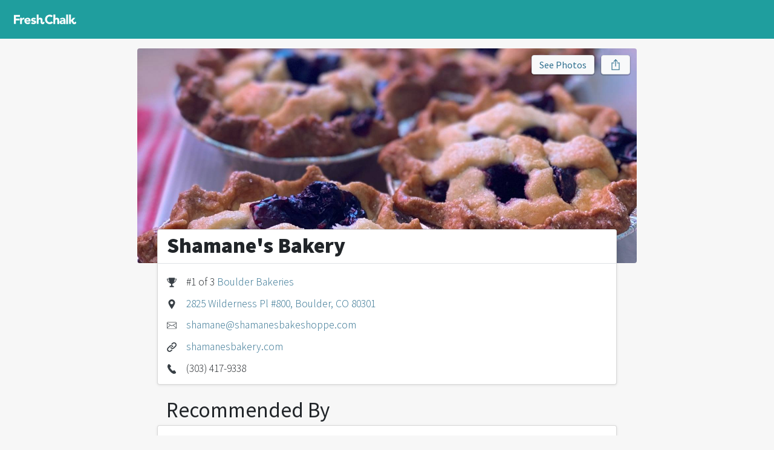

--- FILE ---
content_type: text/html
request_url: https://freshchalk.com/shamanes-bakery-boulder
body_size: 4427
content:
<!DOCTYPE html>
<html>
<head>
<title>Shamane's Bakery • Boulder • Fresh Chalk</title>
<meta content='text/html; charset=UTF-8' http-equiv='Content-Type'>
<meta content='notranslate' name='google'>
<meta content='width=device-width, initial-scale=1, maximum-scale=1' name='viewport'>
<meta affiliate-data='web' app-argument='https://freshchalk.com/shamanes-bakery-boulder' content='app-id=1520813827' name='xxx-app'>
<meta content='&quot;Best little bakery for desserts, pastries, and even mini pot-pies. Very friendly service, and very clean!&quot;' property='description'>
<meta content='&quot;Best little bakery for desserts, pastries, and even mini pot-pies. Very friendly service, and very clean!&quot;' property='og:description'>
<meta content='https://freshchalk.com/storage/p/GH/CZuzROrvw' property='og:image'>
<meta content='Fresh Chalk' property='og:site_name'>
<meta content='Shamane&#39;s Bakery • Boulder' property='og:title'>
<meta content='summary_large_image' property='twitter:card'>
<meta content='@freshchalk' property='twitter:site'>
<meta content='https://freshchalk.com/storage/p/GH/CZuzROrvw' property='twitter:image'>
<meta content='204234956835157' property='fb:app_id'>
<meta name="csrf-param" content="authenticity_token" />
<meta name="csrf-token" content="xAivtiEJb/jpHkBjnmu4tVaubzcYxc4AmrWsgjiZG5G6iHr2nxd6evuC36T2OZvzr0O7wNxhLBXu15UhHWMjlg==" />
<link href='https://freshchalk.com/assets/favicon-8acdc0cbf15ea8aa6b0b27c8f7b324f9113c7e4e31966a00758b9c9544ba8b73.svg' rel='icon' type='image/svg+xml'>
<link href='/favicon.ico' rel='icon'>
<link color='#63b800' href='https://freshchalk.com/assets/mask-icon-2d0533c38d9c9e035b8146e2e4d5e271981e184463d8dbcfca2c4be5fd4656a3.svg' rel='mask-icon'>

<script>
  window.fcMetadata = {"base_url":"https://freshchalk.com","page":{},"logged_in":false,"user_city":{"name":"Seattle","ghost_town":false,"loc":[47.6217,-122.3238]}};
</script>
<link crossorigin href='https://fonts.gstatic.com' rel='preconnect'>
<link rel="stylesheet" media="screen" href="//fonts.googleapis.com/css?family=Source+Sans+Pro:300,400,600,700,900&amp;display=swap" />
<script src="https://freshchalk.com/packs/js/packApp-0fba1305613d1f09aa06.js"></script>
<link rel="stylesheet" media="screen" href="https://freshchalk.com/packs/css/packApp-0fb69459.css" />

<script type='application/ld+json'>{"@context":"http://schema.org/","@type":"LocalBusiness","address":{"@type":"PostalAddress","streetAddress":"2825 Wilderness Pl #800, Boulder, CO 80301","addressLocality":"Boulder","addressRegion":"CO","postalCode":"80301","addressCountry":"US"},"aggregateRating":{"@type":"aggregateRating","ratingValue":92,"bestRating":100,"worstRating":0,"reviewCount":13},"image":"https://freshchalk.com/storage/p/GH/CZuzROrvw","name":"Shamane's Bakery","telephone":"(303) 417-9338"}</script>
</head>
<body data-action='businesses_show' data-amp='b31438c6fe08889c5957007473acf8e4' data-track='{&quot;business&quot;:&quot;Shamane&#39;s Bakery&quot;,&quot;business_id&quot;:1795846,&quot;karma&quot;:5760,&quot;badges&quot;:null,&quot;tag&quot;:&quot;Bakery&quot;,&quot;tag_id&quot;:187,&quot;group&quot;:&quot;Food&quot;,&quot;city&quot;:&quot;Boulder&quot;,&quot;state&quot;:&quot;CO&quot;,&quot;city_id&quot;:3819,&quot;metro&quot;:&quot;Denver&quot;,&quot;metro_id&quot;:5,&quot;event&quot;:&quot;View Business&quot;}' id='businesses_show'>
<div class='navbar'>
<div class='container'>
<div class='navbar-start'>
<a class='navbar-logo navbar-item navbar-desktop' href='/'>
<div class='logo'></div>
</a>
</div>
<div class='navbar-center'>
</div>
<div class='navbar-end'>
<div class='navbar-item navbar-mobile'>
<div class='hamburger hamburger--twist'>
<div class='inner'>
<span class='bar'></span>
<span class='bar'></span>
<span class='bar'></span>
</div>
</div>
</div>
</div>
</div>
</div>
<div class='hamburger-menu hamburger-content'>
<hr>
<ul>
<li><a data-track="{&quot;src&quot;:&quot;menu&quot;,&quot;event&quot;:&quot;Click Home&quot;}" href="/">Home</a></li>
</ul>
<hr>
<ul>
<li><a data-track="{&quot;src&quot;:&quot;menu&quot;,&quot;event&quot;:&quot;Click Blog&quot;}" href="/blog">Blog</a></li>
</ul>
<hr>
<ul>
</ul>

</div>
<div class='hamburger-cover'></div>


<div class='container yield'>

<div class='row justify-content-center'>
<div class='col-12 col-lg-8'>
<div class='top-picture' data-gallery-name='Photos for Shamane&#39;s Bakery' data-gallery-photos='[{&quot;full&quot;:&quot;https://freshchalk.com/storage/p/GH/CZuzROrvw&quot;,&quot;thumbnail&quot;:&quot;https://freshchalk.com/storage/p/GH/CZuzROrvw&quot;}]'>
<img alt="Shamane&#39;s Bakery" src="/storage/p/GH/CZuzROrvw" />
<div class='actions'>
<div outline="false" class="btn btn-light text" data-gallery-link="true">See Photos</div>
<div outline="false" class="btn btn-light share" title="Share"><i class="i ios-share no-text"></i></div>
</div>
</div>
<div class='contents'>
<div class='top-picture-content'>
<div class='heading'>
<h1 class='h2 fw-black'>
Shamane&#39;s Bakery
</h1>
</div>
<div class='business-details'>
<div class='item'>
<i class='i trophy'></i>
<div>
<div class='value'>#1 of 3 <a href="/b/boulder-co/bakeries">Boulder Bakeries</a></div>
</div>
</div>
<div class='item'>
<i class='i map-pin'></i>
<div>
<div class='value'><a href="#map">2825 Wilderness Pl #800, Boulder, CO 80301</a></div>
</div>
</div>
<div class='item'>
<i class='i email'></i>
<div>
<div class='value'><a href="/cdn-cgi/l/email-protection#4a39222b272b242f0a39222b272b242f39282b212f3922253a3a2f64292527"><span class="__cf_email__" data-cfemail="80f3e8e1ede1eee5c0f3e8e1ede1eee5f3e2e1ebe5f3e8eff0f0e5aee3efed">[email&#160;protected]</span></a></div>
</div>
</div>
<div class='item'>
<i class='i link'></i>
<div>
<div class='value'><a class="biz-website" target="_blank" href="http://www.shamanesbakery.com">shamanesbakery.com</a></div>
</div>
</div>
<div class='item'>
<i class='i phone'></i>
<div>
<div class='value'>(303) 417-9338</div>
</div>
</div>
</div>

</div>

<div class='recommendations'>
<a name='reviews'></a>
<h2 class='mt-4'>Recommended By</h2>
<div>
<div class='thread-sheet recommendation sheet elevate-1 review-40095'>
<div class='subject'>
<a class="user-image" style="width: 50px; height: 50px; --size: 50px" href="/elissa_tompkins"><img title="Elissa Tompkins" style="width: 48px; height: 48px" src="https://freshchalk.com/storage/p/B0/oTfTJehYY" /></a>
<div>
<div class='title'><a class="peek-user-enabled" data-screen-name="elissa_tompkins" href="/elissa_tompkins"><i class="i level-star"></i> <span>Elissa Tompkins</span></a></div>
<div class='subtitle'>over 1 year ago</div>
</div>
</div>
<div class='notes'>
<div>Best little bakery for desserts, pastries, and even mini pot-pies. Very friendly service, and very clean!</div>
</div>

<ul class='sheet-actions'>
</ul>
<div class='thread-sheet-comments'>
<div class='reply-pill'>
<div class='reply-pill-avatar'>
<a class="user-image" style="width: 32px; height: 32px; --size: 32px" href="/victoria_grinde"><img title="Victoria Grinde" style="width: 30px; height: 30px" src="https://freshchalk.com/storage/p/cc/zp8oMLNyo" /></a>
</div>
<div class='reply-pill-message'>
<div>
<a class="peek-user-enabled" data-screen-name="victoria_grinde" href="/victoria_grinde"><i class="i level-star"></i> <span>Victoria Grinde</span></a>
Ohhhh I am going to have to try this place! I am always looking for local bakeries
</div>
<ul class='sheet-actions text-right'>
<li class='fw-normal text-muted'>over 1 year ago</li>
</ul>
</div>
</div>

</div>
</div>
</div>

</div>

<div class='links'>
<a name='links'></a>
<h2 class='mt-4'>Reviews</h2>
<div class='sheet elevate-1'>
<ul class='list-unstyled'>
<li><a target="_blank" class="biz-reviews" href="https://www.google.com/maps/place/Shamane&#39;s+Bakery/@40.0256838,-105.2489098,15z/data=!4m2!3m1!1s0x0:0x7e3031e493e11c9e?sa=X"><div class='link'><span class='source google'></span><span class='name'>Google</span><span class='stars' title='4.8 stars'><span class='star-full'></span><span class='star-full'></span><span class='star-full'></span><span class='star-full'></span><span class='star-full'></span></span><span class='num'>(231 reviews)</span></div></a></li>
<li><a target="_blank" class="biz-reviews" href="https://www.yelp.com/biz/shamanes-bake-shoppe-boulder"><div class='link'><span class='source yelp'></span><span class='name'>Yelp</span><span class='stars' title='4.5 stars'><span class='star-full'></span><span class='star-full'></span><span class='star-full'></span><span class='star-full'></span><span class='star-half'></span></span><span class='num'>(115 reviews)</span></div></a></li>
<div class='voting'>
<div class='logo-voting'></div>
<div>
<a data-toggle="toggle" data-target=".voting" href="#"><div class='name'>Fresh Chalk</div><div class='rating'>&ndash; 92% like it</div><div class='num'>(13 votes)</div></a></div>
</div>

</ul>
</div>
</div>
<section class='related-topics'>
<div class="d-none track" data-track="{&quot;products&quot;:false,&quot;businesses&quot;:true,&quot;event&quot;:&quot;View Related Topics&quot;}"></div>
<div class='topics businesses'>
<div class='row'>
<h4 class='mt-4'>People Also Viewed</h4>
</div>
<div class='frame'>
<div class='track'>
<div class='topic business' data-href='/la-fillettte-denver' data-track='{&quot;type&quot;:&quot;business&quot;,&quot;event&quot;:&quot;Click Related Topic&quot;}'>
<div class='image'>
<img alt="La Fillettte" src="/storage/p/yy/S1JbkCirk" />
<div class='face'>
<div class="user-image" style="width: 40px; height: 40px; --size: 40px"><img title="Bre Patterson" style="width: 38px; height: 38px" src="https://freshchalk.com/storage/p/29/OrxCCFGR4" /></div>
</div>
</div>
<div class='info'>
<a class="name" href="/la-fillettte-denver">La Fillettte</a>
<div class='location'>
Hale
•
<a href="/b/denver">Denver, CO</a>
</div>
</div>
</div>
<div class='topic business' data-href='/anas-norwegian-bakeri-denver' data-track='{&quot;type&quot;:&quot;business&quot;,&quot;event&quot;:&quot;Click Related Topic&quot;}'>
<div class='image'>
<img alt="Ana&#39;s Norwegian Bakeri" src="/storage/p/Xt/8aVpt2BKg" />
<div class='face'>
<div class="user-image" style="width: 40px; height: 40px; --size: 40px"><img title="Mandi Pacer" style="width: 38px; height: 38px" src="https://freshchalk.com/storage/p/Eo/T3jdC7Ocw" /></div>
</div>
</div>
<div class='info'>
<a class="name" href="/anas-norwegian-bakeri-denver">Ana&#39;s Norwegian Bakeri</a>
<div class='location'>
<a href="/b/denver">Denver, CO</a>
</div>
</div>
</div>
<div class='topic business' data-href='/parlor-donuts-denver' data-track='{&quot;type&quot;:&quot;business&quot;,&quot;event&quot;:&quot;Click Related Topic&quot;}'>
<div class='image'>
<img alt="Parlor Donuts" src="/storage/p/UV/2exi9gbNk" />
<div class='face'>
<div class="user-image" style="width: 40px; height: 40px; --size: 40px"><img title="Anja Castillo" style="width: 38px; height: 38px" src="https://freshchalk.com/storage/p/an/17p6OKt1k" /></div>
</div>
</div>
<div class='info'>
<a class="name" href="/parlor-donuts-denver">Parlor Donuts</a>
<div class='location'>
Speer
•
<a href="/b/denver">Denver, CO</a>
</div>
</div>
</div>
<div class='topic business' data-href='/crumbl-cookie-littleton' data-track='{&quot;type&quot;:&quot;business&quot;,&quot;event&quot;:&quot;Click Related Topic&quot;}'>
<div class='image'>
<img alt="Crumbl Cookie" src="/storage/p/Mv/Ua5AQPbqc" />
<div class='face'>
<div class="user-image" style="width: 40px; height: 40px; --size: 40px"><img title="Mandi Pacer" style="width: 38px; height: 38px" src="https://freshchalk.com/storage/p/Eo/T3jdC7Ocw" /></div>
</div>
</div>
<div class='info'>
<a class="name" href="/crumbl-cookie-littleton">Crumbl Cookie</a>
<div class='location'>
<a href="/b/littleton-co">Littleton, CO</a>
</div>
</div>
</div>
<div class='topic business' data-href='/boulder-baked' data-track='{&quot;type&quot;:&quot;business&quot;,&quot;event&quot;:&quot;Click Related Topic&quot;}'>
<div class='image'>
<img alt="Boulder Baked" src="/storage/p/lV/CcP11o2U0" />
<div class='face'>
<div class="user-image" style="width: 40px; height: 40px; --size: 40px"><img title="Elissa Tompkins" style="width: 38px; height: 38px" src="https://freshchalk.com/storage/p/B0/oTfTJehYY" /></div>
</div>
</div>
<div class='info'>
<a class="name" href="/boulder-baked">Boulder Baked</a>
<div class='location'>
<a href="/b/boulder-co">Boulder, CO</a>
</div>
</div>
</div>
</div>
</div>
</div>
</section>


</div>
</div>
</div>
<div class='modal' id='recommend-modal'>
<div class='modal-dialog'>
<div class='modal-content'>
<div class='modal-header'>
<h5 class='modal-title'>Shamane&#39;s Bakery</h5>
<button class='close' data-micromodal-close='1'>&times;</button>
</div>
<div class='modal-body'>
<p>Add your recommendation for Shamane&#39;s Bakery?</p>
<div class='mt-4'><a outline="false" class="btn btn-primary" rel="nofollow" data-method="post" href="/x/add/shamanes-bakery-boulder"><i class="i star"></i>Add Recommendation</a></div>
</div>
</div>
</div>
</div>

</div>
<div class='footer'>
<div class='container d-flex flex-column justify-content-center'>
<div class='footer-columns'>
<div class='footer-column d-none d-md-block'>
<a href="/"><div class='mt-2 footer-logo'></div>
</a></div>
<div class='footer-column'>
<div class='footer-heading'>Fresh Chalk</div>
<ul class='list-unstyled'>
<li><a href="/about">About</a></li>
</ul>
</div>
<div class='footer-column'>
<div class='footer-heading'>Explore</div>
<ul class='list-unstyled'>
<li><a href="/b/nearby/businesses">All Businesses</a></li>
<li><a href="/products">All Products</a></li>
<li><a href="/guides">All Guides</a></li>
<li><a href="/blog">Blog</a></li>
</ul>
</div>
<div class='footer-column'>
<div class='footer-heading'>Top Cities</div>
<ul class='list-unstyled'>
<li><a class="" href="/b/atlanta">Atlanta, GA</a></li>
<li><a class="" href="/b/austin">Austin, TX</a></li>
<li><a class="" href="/b/boston">Boston, MA</a></li>
<li><a class="" href="/b/denver">Denver, CO</a></li>
<li><a class="d-sm-none" href="/b/indianapolis">Indianapolis, IN</a></li>
<li><a class="d-sm-none" href="/b/phoenix">Phoenix, AZ</a></li>
<li><a class="" href="/b/seattle">Seattle, WA</a></li>
<li><a class="fw-bold" href="/cities">See all</a></li>
</ul>
</div>
</div>
</div>
</div>

<div class='modal' data-micromodal-close='1' id='photo-upload-modal' tabindex='-1'>
<div class='modal-dialog'>
<div class='modal-content'>
<div class='modal-header'>
<h5 class='modal-title'>Upload Photos</h5>
<button class='close' data-micromodal-close='1'>
&times;
</button>
</div>
<div class='modal-body'>
</div>
</div>
</div>
</div>

<div class='modal' data-micromodal-close='1' data-share-text='Check out this business that was recommended on @FreshChalk' id='share-modal' tabindex='-1'>
<div class='modal-dialog'>
<div class='modal-content'>
<div class='modal-header'>
<h5 class='modal-title'></h5>
<button class='close' data-micromodal-close='1'>
&times;
</button>
</div>
<div class='modal-body'>
<input class='share-url copy-target' readonly type='text'>
<div class='btn copy copy-target'>
Copy Link
</div>
<a class='btn email' target='_blank'>
Email
</a>
<div class='btn facebook'>
Share on Facebook
</div>
<div class='btn twitter'>
Share on Twitter
</div>
</div>
</div>
</div>
</div>

<script data-cfasync="false" src="/cdn-cgi/scripts/5c5dd728/cloudflare-static/email-decode.min.js"></script><script defer src="https://static.cloudflareinsights.com/beacon.min.js/vcd15cbe7772f49c399c6a5babf22c1241717689176015" integrity="sha512-ZpsOmlRQV6y907TI0dKBHq9Md29nnaEIPlkf84rnaERnq6zvWvPUqr2ft8M1aS28oN72PdrCzSjY4U6VaAw1EQ==" data-cf-beacon='{"version":"2024.11.0","token":"54b5ecd8fecc429292a4740df804332f","r":1,"server_timing":{"name":{"cfCacheStatus":true,"cfEdge":true,"cfExtPri":true,"cfL4":true,"cfOrigin":true,"cfSpeedBrain":true},"location_startswith":null}}' crossorigin="anonymous"></script>
</body>
</html>


--- FILE ---
content_type: text/css
request_url: https://freshchalk.com/packs/css/packApp-0fb69459.css
body_size: 134232
content:
/*!
 * Bootstrap v4.3.1 (https://getbootstrap.com/)
 * Copyright 2011-2019 The Bootstrap Authors
 * Copyright 2011-2019 Twitter, Inc.
 * Licensed under MIT (https://github.com/twbs/bootstrap/blob/master/LICENSE)
 */.tippy-box[data-animation=shift-away][data-state=hidden]{opacity:0}.tippy-box[data-animation=shift-away][data-state=hidden][data-placement^=top]{transform:translateY(10px)}.tippy-box[data-animation=shift-away][data-state=hidden][data-placement^=bottom]{transform:translateY(-10px)}.tippy-box[data-animation=shift-away][data-state=hidden][data-placement^=left]{transform:translateX(10px)}.tippy-box[data-animation=shift-away][data-state=hidden][data-placement^=right]{transform:translateX(-10px)}.tippy-box[data-theme~=light-border]{background-color:#fff;background-clip:padding-box;border:1px solid rgba(0,8,16,.15);color:#333;box-shadow:0 4px 14px -2px rgba(0,8,16,.08)}.tippy-box[data-theme~=light-border]>.tippy-backdrop{background-color:#fff}.tippy-box[data-theme~=light-border]>.tippy-arrow:after,.tippy-box[data-theme~=light-border]>.tippy-svg-arrow:after{content:"";position:absolute;z-index:-1}.tippy-box[data-theme~=light-border]>.tippy-arrow:after{border-color:transparent;border-style:solid}.tippy-box[data-theme~=light-border][data-placement^=top]>.tippy-arrow:before{border-top-color:#fff}.tippy-box[data-theme~=light-border][data-placement^=top]>.tippy-arrow:after{border-top-color:rgba(0,8,16,.2);border-width:7px 7px 0;top:17px;left:1px}.tippy-box[data-theme~=light-border][data-placement^=top]>.tippy-svg-arrow>svg{top:16px}.tippy-box[data-theme~=light-border][data-placement^=top]>.tippy-svg-arrow:after{top:17px}.tippy-box[data-theme~=light-border][data-placement^=bottom]>.tippy-arrow:before{border-bottom-color:#fff;bottom:16px}.tippy-box[data-theme~=light-border][data-placement^=bottom]>.tippy-arrow:after{border-bottom-color:rgba(0,8,16,.2);border-width:0 7px 7px;bottom:17px;left:1px}.tippy-box[data-theme~=light-border][data-placement^=bottom]>.tippy-svg-arrow>svg{bottom:16px}.tippy-box[data-theme~=light-border][data-placement^=bottom]>.tippy-svg-arrow:after{bottom:17px}.tippy-box[data-theme~=light-border][data-placement^=left]>.tippy-arrow:before{border-left-color:#fff}.tippy-box[data-theme~=light-border][data-placement^=left]>.tippy-arrow:after{border-left-color:rgba(0,8,16,.2);border-width:7px 0 7px 7px;left:17px;top:1px}.tippy-box[data-theme~=light-border][data-placement^=left]>.tippy-svg-arrow>svg{left:11px}.tippy-box[data-theme~=light-border][data-placement^=left]>.tippy-svg-arrow:after{left:12px}.tippy-box[data-theme~=light-border][data-placement^=right]>.tippy-arrow:before{border-right-color:#fff;right:16px}.tippy-box[data-theme~=light-border][data-placement^=right]>.tippy-arrow:after{border-width:7px 7px 7px 0;right:17px;top:1px;border-right-color:rgba(0,8,16,.2)}.tippy-box[data-theme~=light-border][data-placement^=right]>.tippy-svg-arrow>svg{right:11px}.tippy-box[data-theme~=light-border][data-placement^=right]>.tippy-svg-arrow:after{right:12px}.tippy-box[data-theme~=light-border]>.tippy-svg-arrow{fill:#fff}.tippy-box[data-theme~=light-border]>.tippy-svg-arrow:after{background-image:url([data-uri]);background-size:16px 6px;width:16px;height:6px}:root{--blue:#007bff;--indigo:#6610f2;--purple:#6f42c1;--pink:#e83e8c;--red:#dc3545;--orange:#fd7e14;--yellow:#ffc107;--green:#28a745;--teal:#20c997;--cyan:#17a2b8;--white:#fff;--gray:#6c757d;--gray-dark:#343a40;--primary:#30708f;--secondary:#6c757d;--success:#28a745;--info:#17a2b8;--warning:#ffc107;--danger:#cf4255;--light:#f8f9fa;--dark:#343a40;--breakpoint-xs:0;--breakpoint-sm:576px;--breakpoint-md:768px;--breakpoint-lg:992px;--breakpoint-xl:1200px;--font-family-sans-serif:"Source Sans Pro","Segoe UI","Helvetica Neue",Arial,sans-serif;--font-family-monospace:SFMono-Regular,Menlo,Monaco,Consolas,"Liberation Mono","Courier New",monospace}*,:after,:before{box-sizing:border-box}html{font-family:sans-serif;line-height:1.15;-webkit-text-size-adjust:100%;-webkit-tap-highlight-color:rgba(0,0,0,0)}article,aside,figcaption,figure,footer,header,hgroup,main,nav,section{display:block}body{margin:0;font-family:Source Sans Pro,Segoe UI,Helvetica Neue,Arial,sans-serif;font-size:1.1rem;font-weight:400;line-height:1.5;color:#212529;text-align:left;background-color:#fff}[tabindex="-1"]:focus{outline:0!important}hr{box-sizing:content-box;height:0;overflow:visible}h1,h2,h3,h4,h5,h6{margin-top:0;margin-bottom:.5rem}p{margin-top:0;margin-bottom:1rem}abbr[data-original-title],abbr[title]{text-decoration:underline;-webkit-text-decoration:underline dotted;text-decoration:underline dotted;cursor:help;border-bottom:0;-webkit-text-decoration-skip-ink:none;text-decoration-skip-ink:none}address{font-style:normal;line-height:inherit}address,dl,ol,ul{margin-bottom:1rem}dl,ol,ul{margin-top:0}ol ol,ol ul,ul ol,ul ul{margin-bottom:0}dt{font-weight:700}dd{margin-bottom:.5rem;margin-left:0}blockquote{margin:0 0 1rem}b,strong{font-weight:bolder}small{font-size:80%}sub,sup{position:relative;font-size:75%;line-height:0;vertical-align:baseline}sub{bottom:-.25em}sup{top:-.5em}a{color:#30708f;text-decoration:none;background-color:transparent}a:hover{color:#1d4356;text-decoration:underline}a:not([href]):not([tabindex]),a:not([href]):not([tabindex]):focus,a:not([href]):not([tabindex]):hover{color:inherit;text-decoration:none}a:not([href]):not([tabindex]):focus{outline:0}code,kbd,pre,samp{font-family:SFMono-Regular,Menlo,Monaco,Consolas,Liberation Mono,Courier New,monospace;font-size:1em}pre{margin-top:0;margin-bottom:1rem;overflow:auto}figure{margin:0 0 1rem}img{border-style:none}img,svg{vertical-align:middle}svg{overflow:hidden}table{border-collapse:collapse}caption{padding-top:.75rem;padding-bottom:.75rem;color:#6c757d;text-align:left;caption-side:bottom}th{text-align:inherit}label{display:inline-block;margin-bottom:.5rem}button{border-radius:0}button:focus{outline:1px dotted;outline:5px auto -webkit-focus-ring-color}button,input,optgroup,select,textarea{margin:0;font-family:inherit;font-size:inherit;line-height:inherit}button,input{overflow:visible}button,select{text-transform:none}select{word-wrap:normal}[type=button],[type=reset],[type=submit],button{-webkit-appearance:button}[type=button]:not(:disabled),[type=reset]:not(:disabled),[type=submit]:not(:disabled),button:not(:disabled){cursor:pointer}[type=button]::-moz-focus-inner,[type=reset]::-moz-focus-inner,[type=submit]::-moz-focus-inner,button::-moz-focus-inner{padding:0;border-style:none}input[type=checkbox],input[type=radio]{box-sizing:border-box;padding:0}input[type=date],input[type=datetime-local],input[type=month],input[type=time]{-webkit-appearance:listbox}textarea{overflow:auto;resize:vertical}fieldset{min-width:0;padding:0;margin:0;border:0}legend{display:block;width:100%;max-width:100%;padding:0;margin-bottom:.5rem;font-size:1.5rem;line-height:inherit;color:inherit;white-space:normal}progress{vertical-align:baseline}[type=number]::-webkit-inner-spin-button,[type=number]::-webkit-outer-spin-button{height:auto}[type=search]{outline-offset:-2px;-webkit-appearance:none}[type=search]::-webkit-search-decoration{-webkit-appearance:none}::-webkit-file-upload-button{font:inherit;-webkit-appearance:button}output{display:inline-block}summary{display:list-item;cursor:pointer}template{display:none}[hidden]{display:none!important}.h1,.h2,.h3,.h4,.h5,.h6,h1,h2,h3,h4,h5,h6{margin-bottom:.5rem;font-weight:500;line-height:1}.h1,h1{font-size:2.75rem}.h2,h2{font-size:2.2rem}.h3,h3{font-size:1.925rem}.h4,h4{font-size:1.65rem}.h5,h5{font-size:1.375rem}.h6,h6{font-size:1.1rem}.lead{font-size:1.375rem;font-weight:300}.display-1{font-size:6rem}.display-1,.display-2{font-weight:300;line-height:1}.display-2{font-size:5.5rem}.display-3{font-size:4.5rem}.display-3,.display-4{font-weight:300;line-height:1}.display-4{font-size:3.5rem}hr{margin-top:1rem;margin-bottom:1rem;border:0;border-top:1px solid rgba(0,0,0,.1)}.small,small{font-size:80%;font-weight:400}.mark,mark{padding:.2em;background-color:#fcf8e3}.list-inline,.list-unstyled{padding-left:0;list-style:none}.list-inline-item{display:inline-block}.list-inline-item:not(:last-child){margin-right:.5rem}.initialism{font-size:90%;text-transform:uppercase}.blockquote{margin-bottom:1rem;font-size:1.375rem}.blockquote-footer{display:block;font-size:80%;color:#6c757d}.blockquote-footer:before{content:"\2014\00A0"}.img-fluid,.img-thumbnail{max-width:100%;height:auto}.img-thumbnail{padding:.25rem;background-color:#fff;border:1px solid #dee2e6;border-radius:.25rem}.figure{display:inline-block}.figure-img{margin-bottom:.5rem;line-height:1}.figure-caption{font-size:90%;color:#6c757d}code{font-size:87.5%;color:#e83e8c;word-break:break-word}a>code{color:inherit}kbd{padding:.2rem .4rem;font-size:87.5%;color:#fff;background-color:#212529;border-radius:.2rem}kbd kbd{padding:0;font-size:100%;font-weight:700}pre{display:block;font-size:87.5%;color:#212529}pre code{font-size:inherit;color:inherit;word-break:normal}.pre-scrollable{max-height:340px;overflow-y:scroll}.container{width:100%;padding-right:15px;padding-left:15px;margin-right:auto;margin-left:auto}@media (min-width:576px){.container{max-width:540px}}@media (min-width:768px){.container{max-width:720px}}@media (min-width:992px){.container{max-width:960px}}@media (min-width:1200px){.container{max-width:1140px}}.container-fluid{width:100%;padding-right:15px;padding-left:15px;margin-right:auto;margin-left:auto}.row{display:flex;flex-wrap:wrap;margin-right:-15px;margin-left:-15px}.no-gutters{margin-right:0;margin-left:0}.no-gutters>.col,.no-gutters>[class*=col-]{padding-right:0;padding-left:0}.col,.col-1,.col-2,.col-3,.col-4,.col-5,.col-6,.col-7,.col-8,.col-9,.col-10,.col-11,.col-12,.col-auto,.col-lg,.col-lg-1,.col-lg-2,.col-lg-3,.col-lg-4,.col-lg-5,.col-lg-6,.col-lg-7,.col-lg-8,.col-lg-9,.col-lg-10,.col-lg-11,.col-lg-12,.col-lg-auto,.col-md,.col-md-1,.col-md-2,.col-md-3,.col-md-4,.col-md-5,.col-md-6,.col-md-7,.col-md-8,.col-md-9,.col-md-10,.col-md-11,.col-md-12,.col-md-auto,.col-sm,.col-sm-1,.col-sm-2,.col-sm-3,.col-sm-4,.col-sm-5,.col-sm-6,.col-sm-7,.col-sm-8,.col-sm-9,.col-sm-10,.col-sm-11,.col-sm-12,.col-sm-auto,.col-xl,.col-xl-1,.col-xl-2,.col-xl-3,.col-xl-4,.col-xl-5,.col-xl-6,.col-xl-7,.col-xl-8,.col-xl-9,.col-xl-10,.col-xl-11,.col-xl-12,.col-xl-auto{position:relative;width:100%;padding-right:15px;padding-left:15px}.col{flex-basis:0;flex-grow:1;max-width:100%}.col-auto{flex:0 0 auto;width:auto;max-width:100%}.col-1{flex:0 0 8.33333%;max-width:8.33333%}.col-2{flex:0 0 16.66667%;max-width:16.66667%}.col-3{flex:0 0 25%;max-width:25%}.col-4{flex:0 0 33.33333%;max-width:33.33333%}.col-5{flex:0 0 41.66667%;max-width:41.66667%}.col-6{flex:0 0 50%;max-width:50%}.col-7{flex:0 0 58.33333%;max-width:58.33333%}.col-8{flex:0 0 66.66667%;max-width:66.66667%}.col-9{flex:0 0 75%;max-width:75%}.col-10{flex:0 0 83.33333%;max-width:83.33333%}.col-11{flex:0 0 91.66667%;max-width:91.66667%}.col-12{flex:0 0 100%;max-width:100%}.order-first{order:-1}.order-last{order:13}.order-0{order:0}.order-1{order:1}.order-2{order:2}.order-3{order:3}.order-4{order:4}.order-5{order:5}.order-6{order:6}.order-7{order:7}.order-8{order:8}.order-9{order:9}.order-10{order:10}.order-11{order:11}.order-12{order:12}.offset-1{margin-left:8.33333%}.offset-2{margin-left:16.66667%}.offset-3{margin-left:25%}.offset-4{margin-left:33.33333%}.offset-5{margin-left:41.66667%}.offset-6{margin-left:50%}.offset-7{margin-left:58.33333%}.offset-8{margin-left:66.66667%}.offset-9{margin-left:75%}.offset-10{margin-left:83.33333%}.offset-11{margin-left:91.66667%}@media (min-width:576px){.col-sm{flex-basis:0;flex-grow:1;max-width:100%}.col-sm-auto{flex:0 0 auto;width:auto;max-width:100%}.col-sm-1{flex:0 0 8.33333%;max-width:8.33333%}.col-sm-2{flex:0 0 16.66667%;max-width:16.66667%}.col-sm-3{flex:0 0 25%;max-width:25%}.col-sm-4{flex:0 0 33.33333%;max-width:33.33333%}.col-sm-5{flex:0 0 41.66667%;max-width:41.66667%}.col-sm-6{flex:0 0 50%;max-width:50%}.col-sm-7{flex:0 0 58.33333%;max-width:58.33333%}.col-sm-8{flex:0 0 66.66667%;max-width:66.66667%}.col-sm-9{flex:0 0 75%;max-width:75%}.col-sm-10{flex:0 0 83.33333%;max-width:83.33333%}.col-sm-11{flex:0 0 91.66667%;max-width:91.66667%}.col-sm-12{flex:0 0 100%;max-width:100%}.order-sm-first{order:-1}.order-sm-last{order:13}.order-sm-0{order:0}.order-sm-1{order:1}.order-sm-2{order:2}.order-sm-3{order:3}.order-sm-4{order:4}.order-sm-5{order:5}.order-sm-6{order:6}.order-sm-7{order:7}.order-sm-8{order:8}.order-sm-9{order:9}.order-sm-10{order:10}.order-sm-11{order:11}.order-sm-12{order:12}.offset-sm-0{margin-left:0}.offset-sm-1{margin-left:8.33333%}.offset-sm-2{margin-left:16.66667%}.offset-sm-3{margin-left:25%}.offset-sm-4{margin-left:33.33333%}.offset-sm-5{margin-left:41.66667%}.offset-sm-6{margin-left:50%}.offset-sm-7{margin-left:58.33333%}.offset-sm-8{margin-left:66.66667%}.offset-sm-9{margin-left:75%}.offset-sm-10{margin-left:83.33333%}.offset-sm-11{margin-left:91.66667%}}@media (min-width:768px){.col-md{flex-basis:0;flex-grow:1;max-width:100%}.col-md-auto{flex:0 0 auto;width:auto;max-width:100%}.col-md-1{flex:0 0 8.33333%;max-width:8.33333%}.col-md-2{flex:0 0 16.66667%;max-width:16.66667%}.col-md-3{flex:0 0 25%;max-width:25%}.col-md-4{flex:0 0 33.33333%;max-width:33.33333%}.col-md-5{flex:0 0 41.66667%;max-width:41.66667%}.col-md-6{flex:0 0 50%;max-width:50%}.col-md-7{flex:0 0 58.33333%;max-width:58.33333%}.col-md-8{flex:0 0 66.66667%;max-width:66.66667%}.col-md-9{flex:0 0 75%;max-width:75%}.col-md-10{flex:0 0 83.33333%;max-width:83.33333%}.col-md-11{flex:0 0 91.66667%;max-width:91.66667%}.col-md-12{flex:0 0 100%;max-width:100%}.order-md-first{order:-1}.order-md-last{order:13}.order-md-0{order:0}.order-md-1{order:1}.order-md-2{order:2}.order-md-3{order:3}.order-md-4{order:4}.order-md-5{order:5}.order-md-6{order:6}.order-md-7{order:7}.order-md-8{order:8}.order-md-9{order:9}.order-md-10{order:10}.order-md-11{order:11}.order-md-12{order:12}.offset-md-0{margin-left:0}.offset-md-1{margin-left:8.33333%}.offset-md-2{margin-left:16.66667%}.offset-md-3{margin-left:25%}.offset-md-4{margin-left:33.33333%}.offset-md-5{margin-left:41.66667%}.offset-md-6{margin-left:50%}.offset-md-7{margin-left:58.33333%}.offset-md-8{margin-left:66.66667%}.offset-md-9{margin-left:75%}.offset-md-10{margin-left:83.33333%}.offset-md-11{margin-left:91.66667%}}@media (min-width:992px){.col-lg{flex-basis:0;flex-grow:1;max-width:100%}.col-lg-auto{flex:0 0 auto;width:auto;max-width:100%}.col-lg-1{flex:0 0 8.33333%;max-width:8.33333%}.col-lg-2{flex:0 0 16.66667%;max-width:16.66667%}.col-lg-3{flex:0 0 25%;max-width:25%}.col-lg-4{flex:0 0 33.33333%;max-width:33.33333%}.col-lg-5{flex:0 0 41.66667%;max-width:41.66667%}.col-lg-6{flex:0 0 50%;max-width:50%}.col-lg-7{flex:0 0 58.33333%;max-width:58.33333%}.col-lg-8{flex:0 0 66.66667%;max-width:66.66667%}.col-lg-9{flex:0 0 75%;max-width:75%}.col-lg-10{flex:0 0 83.33333%;max-width:83.33333%}.col-lg-11{flex:0 0 91.66667%;max-width:91.66667%}.col-lg-12{flex:0 0 100%;max-width:100%}.order-lg-first{order:-1}.order-lg-last{order:13}.order-lg-0{order:0}.order-lg-1{order:1}.order-lg-2{order:2}.order-lg-3{order:3}.order-lg-4{order:4}.order-lg-5{order:5}.order-lg-6{order:6}.order-lg-7{order:7}.order-lg-8{order:8}.order-lg-9{order:9}.order-lg-10{order:10}.order-lg-11{order:11}.order-lg-12{order:12}.offset-lg-0{margin-left:0}.offset-lg-1{margin-left:8.33333%}.offset-lg-2{margin-left:16.66667%}.offset-lg-3{margin-left:25%}.offset-lg-4{margin-left:33.33333%}.offset-lg-5{margin-left:41.66667%}.offset-lg-6{margin-left:50%}.offset-lg-7{margin-left:58.33333%}.offset-lg-8{margin-left:66.66667%}.offset-lg-9{margin-left:75%}.offset-lg-10{margin-left:83.33333%}.offset-lg-11{margin-left:91.66667%}}@media (min-width:1200px){.col-xl{flex-basis:0;flex-grow:1;max-width:100%}.col-xl-auto{flex:0 0 auto;width:auto;max-width:100%}.col-xl-1{flex:0 0 8.33333%;max-width:8.33333%}.col-xl-2{flex:0 0 16.66667%;max-width:16.66667%}.col-xl-3{flex:0 0 25%;max-width:25%}.col-xl-4{flex:0 0 33.33333%;max-width:33.33333%}.col-xl-5{flex:0 0 41.66667%;max-width:41.66667%}.col-xl-6{flex:0 0 50%;max-width:50%}.col-xl-7{flex:0 0 58.33333%;max-width:58.33333%}.col-xl-8{flex:0 0 66.66667%;max-width:66.66667%}.col-xl-9{flex:0 0 75%;max-width:75%}.col-xl-10{flex:0 0 83.33333%;max-width:83.33333%}.col-xl-11{flex:0 0 91.66667%;max-width:91.66667%}.col-xl-12{flex:0 0 100%;max-width:100%}.order-xl-first{order:-1}.order-xl-last{order:13}.order-xl-0{order:0}.order-xl-1{order:1}.order-xl-2{order:2}.order-xl-3{order:3}.order-xl-4{order:4}.order-xl-5{order:5}.order-xl-6{order:6}.order-xl-7{order:7}.order-xl-8{order:8}.order-xl-9{order:9}.order-xl-10{order:10}.order-xl-11{order:11}.order-xl-12{order:12}.offset-xl-0{margin-left:0}.offset-xl-1{margin-left:8.33333%}.offset-xl-2{margin-left:16.66667%}.offset-xl-3{margin-left:25%}.offset-xl-4{margin-left:33.33333%}.offset-xl-5{margin-left:41.66667%}.offset-xl-6{margin-left:50%}.offset-xl-7{margin-left:58.33333%}.offset-xl-8{margin-left:66.66667%}.offset-xl-9{margin-left:75%}.offset-xl-10{margin-left:83.33333%}.offset-xl-11{margin-left:91.66667%}}.table{width:100%;margin-bottom:1rem;color:#212529}.table td,.table th{padding:.75rem;vertical-align:top;border-top:1px solid #dee2e6}.table thead th{vertical-align:bottom;border-bottom:2px solid #dee2e6}.table tbody+tbody{border-top:2px solid #dee2e6}.table-sm td,.table-sm th{padding:.3rem}.table-bordered,.table-bordered td,.table-bordered th{border:1px solid #dee2e6}.table-bordered thead td,.table-bordered thead th{border-bottom-width:2px}.table-borderless tbody+tbody,.table-borderless td,.table-borderless th,.table-borderless thead th{border:0}.table-striped tbody tr:nth-of-type(odd){background-color:rgba(0,0,0,.05)}.table-hover tbody tr:hover{color:#212529;background-color:rgba(0,0,0,.075)}.table-primary,.table-primary>td,.table-primary>th{background-color:#c5d7e0}.table-primary tbody+tbody,.table-primary td,.table-primary th,.table-primary thead th{border-color:#93b5c5}.table-hover .table-primary:hover,.table-hover .table-primary:hover>td,.table-hover .table-primary:hover>th{background-color:#b4ccd7}.table-secondary,.table-secondary>td,.table-secondary>th{background-color:#d6d8db}.table-secondary tbody+tbody,.table-secondary td,.table-secondary th,.table-secondary thead th{border-color:#b3b7bb}.table-hover .table-secondary:hover,.table-hover .table-secondary:hover>td,.table-hover .table-secondary:hover>th{background-color:#c8cbcf}.table-success,.table-success>td,.table-success>th{background-color:#c3e6cb}.table-success tbody+tbody,.table-success td,.table-success th,.table-success thead th{border-color:#8fd19e}.table-hover .table-success:hover,.table-hover .table-success:hover>td,.table-hover .table-success:hover>th{background-color:#b1dfbb}.table-info,.table-info>td,.table-info>th{background-color:#bee5eb}.table-info tbody+tbody,.table-info td,.table-info th,.table-info thead th{border-color:#86cfda}.table-hover .table-info:hover,.table-hover .table-info:hover>td,.table-hover .table-info:hover>th{background-color:#abdde5}.table-warning,.table-warning>td,.table-warning>th{background-color:#ffeeba}.table-warning tbody+tbody,.table-warning td,.table-warning th,.table-warning thead th{border-color:#ffdf7e}.table-hover .table-warning:hover,.table-hover .table-warning:hover>td,.table-hover .table-warning:hover>th{background-color:#ffe8a1}.table-danger,.table-danger>td,.table-danger>th{background-color:#f2cacf}.table-danger tbody+tbody,.table-danger td,.table-danger th,.table-danger thead th{border-color:#e69da7}.table-hover .table-danger:hover,.table-hover .table-danger:hover>td,.table-hover .table-danger:hover>th{background-color:#edb6bc}.table-light,.table-light>td,.table-light>th{background-color:#fdfdfe}.table-light tbody+tbody,.table-light td,.table-light th,.table-light thead th{border-color:#fbfcfc}.table-hover .table-light:hover,.table-hover .table-light:hover>td,.table-hover .table-light:hover>th{background-color:#ececf6}.table-dark,.table-dark>td,.table-dark>th{background-color:#c6c8ca}.table-dark tbody+tbody,.table-dark td,.table-dark th,.table-dark thead th{border-color:#95999c}.table-hover .table-dark:hover,.table-hover .table-dark:hover>td,.table-hover .table-dark:hover>th{background-color:#b9bbbe}.table-active,.table-active>td,.table-active>th,.table-hover .table-active:hover,.table-hover .table-active:hover>td,.table-hover .table-active:hover>th{background-color:rgba(0,0,0,.075)}.table .thead-dark th{color:#fff;background-color:#343a40;border-color:#454d55}.table .thead-light th{color:#495057;background-color:#e9ecef;border-color:#dee2e6}.table-dark{color:#fff;background-color:#343a40}.table-dark td,.table-dark th,.table-dark thead th{border-color:#454d55}.table-dark.table-bordered{border:0}.table-dark.table-striped tbody tr:nth-of-type(odd){background-color:hsla(0,0%,100%,.05)}.table-dark.table-hover tbody tr:hover{color:#fff;background-color:hsla(0,0%,100%,.075)}@media (max-width:575.98px){.table-responsive-sm{display:block;width:100%;overflow-x:auto;-webkit-overflow-scrolling:touch}.table-responsive-sm>.table-bordered{border:0}}@media (max-width:767.98px){.table-responsive-md{display:block;width:100%;overflow-x:auto;-webkit-overflow-scrolling:touch}.table-responsive-md>.table-bordered{border:0}}@media (max-width:991.98px){.table-responsive-lg{display:block;width:100%;overflow-x:auto;-webkit-overflow-scrolling:touch}.table-responsive-lg>.table-bordered{border:0}}@media (max-width:1199.98px){.table-responsive-xl{display:block;width:100%;overflow-x:auto;-webkit-overflow-scrolling:touch}.table-responsive-xl>.table-bordered{border:0}}.table-responsive{display:block;width:100%;overflow-x:auto;-webkit-overflow-scrolling:touch}.table-responsive>.table-bordered{border:0}.form-control{display:block;width:100%;height:calc(1.5em + .75rem + 2px);padding:.375rem .75rem;font-size:1.1rem;font-weight:400;line-height:1.5;color:#495057;background-color:#fff;background-clip:padding-box;border:1px solid #ced4da;border-radius:.25rem;transition:border-color .15s ease-in-out,box-shadow .15s ease-in-out}@media (prefers-reduced-motion:reduce){.form-control{transition:none}}.form-control::-ms-expand{background-color:transparent;border:0}.form-control:focus{color:#495057;background-color:#fff;border-color:#70b0cf;outline:0;box-shadow:0 0 0 .2rem rgba(48,112,143,.25)}.form-control::-moz-placeholder{color:#adb5bd;opacity:1}.form-control:-ms-input-placeholder{color:#adb5bd;opacity:1}.form-control::placeholder{color:#adb5bd;opacity:1}.form-control:disabled,.form-control[readonly]{background-color:#e9ecef;opacity:1}select.form-control:focus::-ms-value{color:#495057;background-color:#fff}.form-control-file,.form-control-range{display:block;width:100%}.col-form-label{padding-top:calc(.375rem + 1px);padding-bottom:calc(.375rem + 1px);margin-bottom:0;font-size:inherit;line-height:1.5}.col-form-label-lg{padding-top:calc(.5rem + 1px);padding-bottom:calc(.5rem + 1px);font-size:1.375rem;line-height:1.5}.col-form-label-sm{padding-top:calc(.25rem + 1px);padding-bottom:calc(.25rem + 1px);font-size:.9625rem;line-height:1.5}.form-control-plaintext{display:block;width:100%;padding-top:.375rem;padding-bottom:.375rem;margin-bottom:0;line-height:1.5;color:#212529;background-color:transparent;border:solid transparent;border-width:1px 0}.form-control-plaintext.form-control-lg,.form-control-plaintext.form-control-sm{padding-right:0;padding-left:0}.form-control-sm{height:calc(1.5em + .5rem + 2px);padding:.25rem .5rem;font-size:.9625rem;line-height:1.5;border-radius:.2rem}.form-control-lg{height:calc(1.5em + 1rem + 2px);padding:.5rem 1rem;font-size:1.375rem;line-height:1.5;border-radius:.3rem}select.form-control[multiple],select.form-control[size],textarea.form-control{height:auto}.form-group{margin-bottom:1rem}.form-text{display:block;margin-top:.25rem}.form-row{display:flex;flex-wrap:wrap;margin-right:-5px;margin-left:-5px}.form-row>.col,.form-row>[class*=col-]{padding-right:5px;padding-left:5px}.form-check{position:relative;display:block;padding-left:1.25rem}.form-check-input{position:absolute;margin-top:.3rem;margin-left:-1.25rem}.form-check-input:disabled~.form-check-label{color:#6c757d}.form-check-label{margin-bottom:0}.form-check-inline{display:inline-flex;align-items:center;padding-left:0;margin-right:.75rem}.form-check-inline .form-check-input{position:static;margin-top:0;margin-right:.3125rem;margin-left:0}.valid-feedback{display:none;width:100%;margin-top:.25rem;font-size:80%;color:#ced4da}.valid-tooltip{position:absolute;top:100%;z-index:5;display:none;max-width:100%;padding:.25rem .5rem;margin-top:.1rem;font-size:.9625rem;line-height:1.5;color:#212529;background-color:rgba(206,212,218,.9);border-radius:.25rem}.form-control.is-valid,.was-validated .form-control:valid{border-color:#ced4da}.form-control.is-valid:focus,.was-validated .form-control:valid:focus{border-color:#ced4da;box-shadow:0 0 0 .2rem rgba(206,212,218,.25)}.form-control.is-valid~.valid-feedback,.form-control.is-valid~.valid-tooltip,.was-validated .form-control:valid~.valid-feedback,.was-validated .form-control:valid~.valid-tooltip{display:block}.custom-select.is-valid,.was-validated .custom-select:valid{border-color:#ced4da}.custom-select.is-valid:focus,.was-validated .custom-select:valid:focus{border-color:#ced4da;box-shadow:0 0 0 .2rem rgba(206,212,218,.25)}.custom-select.is-valid~.valid-feedback,.custom-select.is-valid~.valid-tooltip,.form-control-file.is-valid~.valid-feedback,.form-control-file.is-valid~.valid-tooltip,.was-validated .custom-select:valid~.valid-feedback,.was-validated .custom-select:valid~.valid-tooltip,.was-validated .form-control-file:valid~.valid-feedback,.was-validated .form-control-file:valid~.valid-tooltip{display:block}.form-check-input.is-valid~.form-check-label,.was-validated .form-check-input:valid~.form-check-label{color:#ced4da}.form-check-input.is-valid~.valid-feedback,.form-check-input.is-valid~.valid-tooltip,.was-validated .form-check-input:valid~.valid-feedback,.was-validated .form-check-input:valid~.valid-tooltip{display:block}.custom-control-input.is-valid~.custom-control-label,.was-validated .custom-control-input:valid~.custom-control-label{color:#ced4da}.custom-control-input.is-valid~.custom-control-label:before,.was-validated .custom-control-input:valid~.custom-control-label:before{border-color:#ced4da}.custom-control-input.is-valid~.valid-feedback,.custom-control-input.is-valid~.valid-tooltip,.was-validated .custom-control-input:valid~.valid-feedback,.was-validated .custom-control-input:valid~.valid-tooltip{display:block}.custom-control-input.is-valid:checked~.custom-control-label:before,.was-validated .custom-control-input:valid:checked~.custom-control-label:before{border-color:#ebeef0;background-color:#ebeef0}.custom-control-input.is-valid:focus~.custom-control-label:before,.was-validated .custom-control-input:valid:focus~.custom-control-label:before{box-shadow:0 0 0 .2rem rgba(206,212,218,.25)}.custom-control-input.is-valid:focus:not(:checked)~.custom-control-label:before,.custom-file-input.is-valid~.custom-file-label,.was-validated .custom-control-input:valid:focus:not(:checked)~.custom-control-label:before,.was-validated .custom-file-input:valid~.custom-file-label{border-color:#ced4da}.custom-file-input.is-valid~.valid-feedback,.custom-file-input.is-valid~.valid-tooltip,.was-validated .custom-file-input:valid~.valid-feedback,.was-validated .custom-file-input:valid~.valid-tooltip{display:block}.custom-file-input.is-valid:focus~.custom-file-label,.was-validated .custom-file-input:valid:focus~.custom-file-label{border-color:#ced4da;box-shadow:0 0 0 .2rem rgba(206,212,218,.25)}.invalid-feedback{display:none;width:100%;margin-top:.25rem;font-size:80%;color:#cf4255}.invalid-tooltip{position:absolute;top:100%;z-index:5;display:none;max-width:100%;padding:.25rem .5rem;margin-top:.1rem;font-size:.9625rem;line-height:1.5;color:#fff;background-color:rgba(207,66,85,.9);border-radius:.25rem}.form-control.is-invalid,.was-validated .form-control:invalid{border-color:#cf4255}.form-control.is-invalid:focus,.was-validated .form-control:invalid:focus{border-color:#cf4255;box-shadow:0 0 0 .2rem rgba(207,66,85,.25)}.form-control.is-invalid~.invalid-feedback,.form-control.is-invalid~.invalid-tooltip,.was-validated .form-control:invalid~.invalid-feedback,.was-validated .form-control:invalid~.invalid-tooltip{display:block}.custom-select.is-invalid,.was-validated .custom-select:invalid{border-color:#cf4255}.custom-select.is-invalid:focus,.was-validated .custom-select:invalid:focus{border-color:#cf4255;box-shadow:0 0 0 .2rem rgba(207,66,85,.25)}.custom-select.is-invalid~.invalid-feedback,.custom-select.is-invalid~.invalid-tooltip,.form-control-file.is-invalid~.invalid-feedback,.form-control-file.is-invalid~.invalid-tooltip,.was-validated .custom-select:invalid~.invalid-feedback,.was-validated .custom-select:invalid~.invalid-tooltip,.was-validated .form-control-file:invalid~.invalid-feedback,.was-validated .form-control-file:invalid~.invalid-tooltip{display:block}.form-check-input.is-invalid~.form-check-label,.was-validated .form-check-input:invalid~.form-check-label{color:#cf4255}.form-check-input.is-invalid~.invalid-feedback,.form-check-input.is-invalid~.invalid-tooltip,.was-validated .form-check-input:invalid~.invalid-feedback,.was-validated .form-check-input:invalid~.invalid-tooltip{display:block}.custom-control-input.is-invalid~.custom-control-label,.was-validated .custom-control-input:invalid~.custom-control-label{color:#cf4255}.custom-control-input.is-invalid~.custom-control-label:before,.was-validated .custom-control-input:invalid~.custom-control-label:before{border-color:#cf4255}.custom-control-input.is-invalid~.invalid-feedback,.custom-control-input.is-invalid~.invalid-tooltip,.was-validated .custom-control-input:invalid~.invalid-feedback,.was-validated .custom-control-input:invalid~.invalid-tooltip{display:block}.custom-control-input.is-invalid:checked~.custom-control-label:before,.was-validated .custom-control-input:invalid:checked~.custom-control-label:before{border-color:#d96b7a;background-color:#d96b7a}.custom-control-input.is-invalid:focus~.custom-control-label:before,.was-validated .custom-control-input:invalid:focus~.custom-control-label:before{box-shadow:0 0 0 .2rem rgba(207,66,85,.25)}.custom-control-input.is-invalid:focus:not(:checked)~.custom-control-label:before,.custom-file-input.is-invalid~.custom-file-label,.was-validated .custom-control-input:invalid:focus:not(:checked)~.custom-control-label:before,.was-validated .custom-file-input:invalid~.custom-file-label{border-color:#cf4255}.custom-file-input.is-invalid~.invalid-feedback,.custom-file-input.is-invalid~.invalid-tooltip,.was-validated .custom-file-input:invalid~.invalid-feedback,.was-validated .custom-file-input:invalid~.invalid-tooltip{display:block}.custom-file-input.is-invalid:focus~.custom-file-label,.was-validated .custom-file-input:invalid:focus~.custom-file-label{border-color:#cf4255;box-shadow:0 0 0 .2rem rgba(207,66,85,.25)}.form-inline{display:flex;flex-flow:row wrap;align-items:center}.form-inline .form-check{width:100%}@media (min-width:576px){.form-inline label{justify-content:center}.form-inline .form-group,.form-inline label{display:flex;align-items:center;margin-bottom:0}.form-inline .form-group{flex:0 0 auto;flex-flow:row wrap}.form-inline .form-control{display:inline-block;width:auto;vertical-align:middle}.form-inline .form-control-plaintext{display:inline-block}.form-inline .custom-select,.form-inline .input-group{width:auto}.form-inline .form-check{display:flex;align-items:center;justify-content:center;width:auto;padding-left:0}.form-inline .form-check-input{position:relative;flex-shrink:0;margin-top:0;margin-right:.25rem;margin-left:0}.form-inline .custom-control{align-items:center;justify-content:center}.form-inline .custom-control-label{margin-bottom:0}}.btn{display:inline-block;font-weight:400;color:#212529;text-align:center;vertical-align:middle;-webkit-user-select:none;-moz-user-select:none;-ms-user-select:none;user-select:none;background-color:transparent;border:1px solid transparent;transition:color .15s ease-in-out,background-color .15s ease-in-out,border-color .15s ease-in-out,box-shadow .15s ease-in-out}@media (prefers-reduced-motion:reduce){.btn{transition:none}}.btn:hover{color:#212529;text-decoration:none}.btn.focus,.btn:focus{outline:0;box-shadow:0 0 0 .2rem rgba(48,112,143,.25)}.btn.disabled,.btn:disabled{opacity:.65}a.btn.disabled,fieldset:disabled a.btn{pointer-events:none}#users_create_account form .btn,#users_forgot_password form .btn,#users_log_in form .btn,#users_magic_link form .btn,#users_reset_password form .btn,.btn-primary{color:#fff;background-color:#30708f;border-color:#30708f}#users_create_account form .btn:hover,#users_forgot_password form .btn:hover,#users_log_in form .btn:hover,#users_magic_link form .btn:hover,#users_reset_password form .btn:hover,.btn-primary:hover{color:#fff;background-color:#265a72;border-color:#235269}#users_create_account form .btn:focus,#users_create_account form .focus.btn,#users_forgot_password form .btn:focus,#users_forgot_password form .focus.btn,#users_log_in form .btn:focus,#users_log_in form .focus.btn,#users_magic_link form .btn:focus,#users_magic_link form .focus.btn,#users_reset_password form .btn:focus,#users_reset_password form .focus.btn,.btn-primary.focus,.btn-primary:focus{box-shadow:0 0 0 .2rem rgba(79,133,160,.5)}#users_create_account form .btn:disabled,#users_create_account form .disabled.btn,#users_forgot_password form .btn:disabled,#users_forgot_password form .disabled.btn,#users_log_in form .btn:disabled,#users_log_in form .disabled.btn,#users_magic_link form .btn:disabled,#users_magic_link form .disabled.btn,#users_reset_password form .btn:disabled,#users_reset_password form .disabled.btn,.btn-primary.disabled,.btn-primary:disabled{color:#fff;background-color:#30708f;border-color:#30708f}#users_create_account form .btn:not(:disabled):not(.disabled).active,#users_create_account form .btn:not(:disabled):not(.disabled):active,#users_create_account form .show>.dropdown-toggle.btn,#users_forgot_password form .btn:not(:disabled):not(.disabled).active,#users_forgot_password form .btn:not(:disabled):not(.disabled):active,#users_forgot_password form .show>.dropdown-toggle.btn,#users_log_in form .btn:not(:disabled):not(.disabled).active,#users_log_in form .btn:not(:disabled):not(.disabled):active,#users_log_in form .show>.dropdown-toggle.btn,#users_magic_link form .btn:not(:disabled):not(.disabled).active,#users_magic_link form .btn:not(:disabled):not(.disabled):active,#users_magic_link form .show>.dropdown-toggle.btn,#users_reset_password form .btn:not(:disabled):not(.disabled).active,#users_reset_password form .btn:not(:disabled):not(.disabled):active,#users_reset_password form .show>.dropdown-toggle.btn,.btn-primary:not(:disabled):not(.disabled).active,.btn-primary:not(:disabled):not(.disabled):active,.show>.btn-primary.dropdown-toggle{color:#fff;background-color:#235269;border-color:#204b5f}#users_create_account form .btn:not(:disabled):not(.disabled).active:focus,#users_create_account form .btn:not(:disabled):not(.disabled):active:focus,#users_create_account form .show>.dropdown-toggle.btn:focus,#users_forgot_password form .btn:not(:disabled):not(.disabled).active:focus,#users_forgot_password form .btn:not(:disabled):not(.disabled):active:focus,#users_forgot_password form .show>.dropdown-toggle.btn:focus,#users_log_in form .btn:not(:disabled):not(.disabled).active:focus,#users_log_in form .btn:not(:disabled):not(.disabled):active:focus,#users_log_in form .show>.dropdown-toggle.btn:focus,#users_magic_link form .btn:not(:disabled):not(.disabled).active:focus,#users_magic_link form .btn:not(:disabled):not(.disabled):active:focus,#users_magic_link form .show>.dropdown-toggle.btn:focus,#users_reset_password form .btn:not(:disabled):not(.disabled).active:focus,#users_reset_password form .btn:not(:disabled):not(.disabled):active:focus,#users_reset_password form .show>.dropdown-toggle.btn:focus,.btn-primary:not(:disabled):not(.disabled).active:focus,.btn-primary:not(:disabled):not(.disabled):active:focus,.show>.btn-primary.dropdown-toggle:focus{box-shadow:0 0 0 .2rem rgba(79,133,160,.5)}.btn-secondary{color:#fff;background-color:#6c757d;border-color:#6c757d}.btn-secondary:hover{color:#fff;background-color:#5a6268;border-color:#545b62}.btn-secondary.focus,.btn-secondary:focus{box-shadow:0 0 0 .2rem rgba(130,138,145,.5)}.btn-secondary.disabled,.btn-secondary:disabled{color:#fff;background-color:#6c757d;border-color:#6c757d}.btn-secondary:not(:disabled):not(.disabled).active,.btn-secondary:not(:disabled):not(.disabled):active,.show>.btn-secondary.dropdown-toggle{color:#fff;background-color:#545b62;border-color:#4e555b}.btn-secondary:not(:disabled):not(.disabled).active:focus,.btn-secondary:not(:disabled):not(.disabled):active:focus,.show>.btn-secondary.dropdown-toggle:focus{box-shadow:0 0 0 .2rem rgba(130,138,145,.5)}.btn-success{color:#fff;background-color:#28a745;border-color:#28a745}.btn-success:hover{color:#fff;background-color:#218838;border-color:#1e7e34}.btn-success.focus,.btn-success:focus{box-shadow:0 0 0 .2rem rgba(72,180,97,.5)}.btn-success.disabled,.btn-success:disabled{color:#fff;background-color:#28a745;border-color:#28a745}.btn-success:not(:disabled):not(.disabled).active,.btn-success:not(:disabled):not(.disabled):active,.show>.btn-success.dropdown-toggle{color:#fff;background-color:#1e7e34;border-color:#1c7430}.btn-success:not(:disabled):not(.disabled).active:focus,.btn-success:not(:disabled):not(.disabled):active:focus,.show>.btn-success.dropdown-toggle:focus{box-shadow:0 0 0 .2rem rgba(72,180,97,.5)}.btn-info{color:#fff;background-color:#17a2b8;border-color:#17a2b8}.btn-info:hover{color:#fff;background-color:#138496;border-color:#117a8b}.btn-info.focus,.btn-info:focus{box-shadow:0 0 0 .2rem rgba(58,176,195,.5)}.btn-info.disabled,.btn-info:disabled{color:#fff;background-color:#17a2b8;border-color:#17a2b8}.btn-info:not(:disabled):not(.disabled).active,.btn-info:not(:disabled):not(.disabled):active,.show>.btn-info.dropdown-toggle{color:#fff;background-color:#117a8b;border-color:#10707f}.btn-info:not(:disabled):not(.disabled).active:focus,.btn-info:not(:disabled):not(.disabled):active:focus,.show>.btn-info.dropdown-toggle:focus{box-shadow:0 0 0 .2rem rgba(58,176,195,.5)}.btn-warning{color:#212529;background-color:#ffc107;border-color:#ffc107}.btn-warning:hover{color:#212529;background-color:#e0a800;border-color:#d39e00}.btn-warning.focus,.btn-warning:focus{box-shadow:0 0 0 .2rem rgba(222,170,12,.5)}.btn-warning.disabled,.btn-warning:disabled{color:#212529;background-color:#ffc107;border-color:#ffc107}.btn-warning:not(:disabled):not(.disabled).active,.btn-warning:not(:disabled):not(.disabled):active,.show>.btn-warning.dropdown-toggle{color:#212529;background-color:#d39e00;border-color:#c69500}.btn-warning:not(:disabled):not(.disabled).active:focus,.btn-warning:not(:disabled):not(.disabled):active:focus,.show>.btn-warning.dropdown-toggle:focus{box-shadow:0 0 0 .2rem rgba(222,170,12,.5)}.btn-danger{color:#fff;background-color:#cf4255;border-color:#cf4255}.btn-danger:hover{color:#fff;background-color:#bb3042;border-color:#b12d3f}.btn-danger.focus,.btn-danger:focus{box-shadow:0 0 0 .2rem rgba(214,94,111,.5)}.btn-danger.disabled,.btn-danger:disabled{color:#fff;background-color:#cf4255;border-color:#cf4255}.btn-danger:not(:disabled):not(.disabled).active,.btn-danger:not(:disabled):not(.disabled):active,.show>.btn-danger.dropdown-toggle{color:#fff;background-color:#b12d3f;border-color:#a72a3b}.btn-danger:not(:disabled):not(.disabled).active:focus,.btn-danger:not(:disabled):not(.disabled):active:focus,.show>.btn-danger.dropdown-toggle:focus{box-shadow:0 0 0 .2rem rgba(214,94,111,.5)}.btn-light{color:#212529;background-color:#f8f9fa;border-color:#f8f9fa}.btn-light:hover{color:#212529;background-color:#e2e6ea;border-color:#dae0e5}.btn-light.focus,.btn-light:focus{box-shadow:0 0 0 .2rem rgba(216,217,219,.5)}.btn-light.disabled,.btn-light:disabled{color:#212529;background-color:#f8f9fa;border-color:#f8f9fa}.btn-light:not(:disabled):not(.disabled).active,.btn-light:not(:disabled):not(.disabled):active,.show>.btn-light.dropdown-toggle{color:#212529;background-color:#dae0e5;border-color:#d3d9df}.btn-light:not(:disabled):not(.disabled).active:focus,.btn-light:not(:disabled):not(.disabled):active:focus,.show>.btn-light.dropdown-toggle:focus{box-shadow:0 0 0 .2rem rgba(216,217,219,.5)}.btn-dark{color:#fff;background-color:#343a40;border-color:#343a40}.btn-dark:hover{color:#fff;background-color:#23272b;border-color:#1d2124}.btn-dark.focus,.btn-dark:focus{box-shadow:0 0 0 .2rem rgba(82,88,93,.5)}.btn-dark.disabled,.btn-dark:disabled{color:#fff;background-color:#343a40;border-color:#343a40}.btn-dark:not(:disabled):not(.disabled).active,.btn-dark:not(:disabled):not(.disabled):active,.show>.btn-dark.dropdown-toggle{color:#fff;background-color:#1d2124;border-color:#171a1d}.btn-dark:not(:disabled):not(.disabled).active:focus,.btn-dark:not(:disabled):not(.disabled):active:focus,.show>.btn-dark.dropdown-toggle:focus{box-shadow:0 0 0 .2rem rgba(82,88,93,.5)}.btn-outline-primary{color:#30708f;border-color:#30708f}.btn-outline-primary:hover{color:#fff;background-color:#30708f;border-color:#30708f}.btn-outline-primary.focus,.btn-outline-primary:focus{box-shadow:0 0 0 .2rem rgba(48,112,143,.5)}.btn-outline-primary.disabled,.btn-outline-primary:disabled{color:#30708f;background-color:transparent}.btn-outline-primary:not(:disabled):not(.disabled).active,.btn-outline-primary:not(:disabled):not(.disabled):active,.show>.btn-outline-primary.dropdown-toggle{color:#fff;background-color:#30708f;border-color:#30708f}.btn-outline-primary:not(:disabled):not(.disabled).active:focus,.btn-outline-primary:not(:disabled):not(.disabled):active:focus,.show>.btn-outline-primary.dropdown-toggle:focus{box-shadow:0 0 0 .2rem rgba(48,112,143,.5)}.btn-outline-secondary{color:#6c757d;border-color:#6c757d}.btn-outline-secondary:hover{color:#fff;background-color:#6c757d;border-color:#6c757d}.btn-outline-secondary.focus,.btn-outline-secondary:focus{box-shadow:0 0 0 .2rem rgba(108,117,125,.5)}.btn-outline-secondary.disabled,.btn-outline-secondary:disabled{color:#6c757d;background-color:transparent}.btn-outline-secondary:not(:disabled):not(.disabled).active,.btn-outline-secondary:not(:disabled):not(.disabled):active,.show>.btn-outline-secondary.dropdown-toggle{color:#fff;background-color:#6c757d;border-color:#6c757d}.btn-outline-secondary:not(:disabled):not(.disabled).active:focus,.btn-outline-secondary:not(:disabled):not(.disabled):active:focus,.show>.btn-outline-secondary.dropdown-toggle:focus{box-shadow:0 0 0 .2rem rgba(108,117,125,.5)}.btn-outline-success{color:#28a745;border-color:#28a745}.btn-outline-success:hover{color:#fff;background-color:#28a745;border-color:#28a745}.btn-outline-success.focus,.btn-outline-success:focus{box-shadow:0 0 0 .2rem rgba(40,167,69,.5)}.btn-outline-success.disabled,.btn-outline-success:disabled{color:#28a745;background-color:transparent}.btn-outline-success:not(:disabled):not(.disabled).active,.btn-outline-success:not(:disabled):not(.disabled):active,.show>.btn-outline-success.dropdown-toggle{color:#fff;background-color:#28a745;border-color:#28a745}.btn-outline-success:not(:disabled):not(.disabled).active:focus,.btn-outline-success:not(:disabled):not(.disabled):active:focus,.show>.btn-outline-success.dropdown-toggle:focus{box-shadow:0 0 0 .2rem rgba(40,167,69,.5)}.btn-outline-info{color:#17a2b8;border-color:#17a2b8}.btn-outline-info:hover{color:#fff;background-color:#17a2b8;border-color:#17a2b8}.btn-outline-info.focus,.btn-outline-info:focus{box-shadow:0 0 0 .2rem rgba(23,162,184,.5)}.btn-outline-info.disabled,.btn-outline-info:disabled{color:#17a2b8;background-color:transparent}.btn-outline-info:not(:disabled):not(.disabled).active,.btn-outline-info:not(:disabled):not(.disabled):active,.show>.btn-outline-info.dropdown-toggle{color:#fff;background-color:#17a2b8;border-color:#17a2b8}.btn-outline-info:not(:disabled):not(.disabled).active:focus,.btn-outline-info:not(:disabled):not(.disabled):active:focus,.show>.btn-outline-info.dropdown-toggle:focus{box-shadow:0 0 0 .2rem rgba(23,162,184,.5)}.btn-outline-warning{color:#ffc107;border-color:#ffc107}.btn-outline-warning:hover{color:#212529;background-color:#ffc107;border-color:#ffc107}.btn-outline-warning.focus,.btn-outline-warning:focus{box-shadow:0 0 0 .2rem rgba(255,193,7,.5)}.btn-outline-warning.disabled,.btn-outline-warning:disabled{color:#ffc107;background-color:transparent}.btn-outline-warning:not(:disabled):not(.disabled).active,.btn-outline-warning:not(:disabled):not(.disabled):active,.show>.btn-outline-warning.dropdown-toggle{color:#212529;background-color:#ffc107;border-color:#ffc107}.btn-outline-warning:not(:disabled):not(.disabled).active:focus,.btn-outline-warning:not(:disabled):not(.disabled):active:focus,.show>.btn-outline-warning.dropdown-toggle:focus{box-shadow:0 0 0 .2rem rgba(255,193,7,.5)}.btn-outline-danger{color:#cf4255;border-color:#cf4255}.btn-outline-danger:hover{color:#fff;background-color:#cf4255;border-color:#cf4255}.btn-outline-danger.focus,.btn-outline-danger:focus{box-shadow:0 0 0 .2rem rgba(207,66,85,.5)}.btn-outline-danger.disabled,.btn-outline-danger:disabled{color:#cf4255;background-color:transparent}.btn-outline-danger:not(:disabled):not(.disabled).active,.btn-outline-danger:not(:disabled):not(.disabled):active,.show>.btn-outline-danger.dropdown-toggle{color:#fff;background-color:#cf4255;border-color:#cf4255}.btn-outline-danger:not(:disabled):not(.disabled).active:focus,.btn-outline-danger:not(:disabled):not(.disabled):active:focus,.show>.btn-outline-danger.dropdown-toggle:focus{box-shadow:0 0 0 .2rem rgba(207,66,85,.5)}.btn-outline-light{color:#f8f9fa;border-color:#f8f9fa}.btn-outline-light:hover{color:#212529;background-color:#f8f9fa;border-color:#f8f9fa}.btn-outline-light.focus,.btn-outline-light:focus{box-shadow:0 0 0 .2rem rgba(248,249,250,.5)}.btn-outline-light.disabled,.btn-outline-light:disabled{color:#f8f9fa;background-color:transparent}.btn-outline-light:not(:disabled):not(.disabled).active,.btn-outline-light:not(:disabled):not(.disabled):active,.show>.btn-outline-light.dropdown-toggle{color:#212529;background-color:#f8f9fa;border-color:#f8f9fa}.btn-outline-light:not(:disabled):not(.disabled).active:focus,.btn-outline-light:not(:disabled):not(.disabled):active:focus,.show>.btn-outline-light.dropdown-toggle:focus{box-shadow:0 0 0 .2rem rgba(248,249,250,.5)}.btn-outline-dark{color:#343a40;border-color:#343a40}.btn-outline-dark:hover{color:#fff;background-color:#343a40;border-color:#343a40}.btn-outline-dark.focus,.btn-outline-dark:focus{box-shadow:0 0 0 .2rem rgba(52,58,64,.5)}.btn-outline-dark.disabled,.btn-outline-dark:disabled{color:#343a40;background-color:transparent}.btn-outline-dark:not(:disabled):not(.disabled).active,.btn-outline-dark:not(:disabled):not(.disabled):active,.show>.btn-outline-dark.dropdown-toggle{color:#fff;background-color:#343a40;border-color:#343a40}.btn-outline-dark:not(:disabled):not(.disabled).active:focus,.btn-outline-dark:not(:disabled):not(.disabled):active:focus,.show>.btn-outline-dark.dropdown-toggle:focus{box-shadow:0 0 0 .2rem rgba(52,58,64,.5)}.btn-link{font-weight:400;color:#30708f;text-decoration:none}.btn-link:hover{color:#1d4356;text-decoration:underline}.btn-link.focus,.btn-link:focus{text-decoration:underline;box-shadow:none}.btn-link.disabled,.btn-link:disabled{color:#6c757d;pointer-events:none}#users_create_account form .btn,#users_forgot_password form .btn,#users_log_in form .btn,#users_magic_link form .btn,#users_reset_password form .btn,.btn-group-lg>.btn,.btn-lg{padding:.5rem 1rem;font-size:1.375rem;line-height:1.5;border-radius:.3rem}.btn-group-sm>.btn,.btn-sm{padding:.25rem .5rem;font-size:.9625rem;line-height:1.5;border-radius:.2rem}.btn-block{display:block;width:100%}.btn-block+.btn-block{margin-top:.5rem}input[type=button].btn-block,input[type=reset].btn-block,input[type=submit].btn-block{width:100%}.fade{transition:opacity .3s ease-in}@media (prefers-reduced-motion:reduce){.fade{transition:none}}.fade:not(.show){opacity:0}.collapse:not(.show){display:none}.collapsing{position:relative;height:0;overflow:hidden;transition:height .35s ease}@media (prefers-reduced-motion:reduce){.collapsing{transition:none}}.dropdown,.dropleft,.dropright,.dropup{position:relative}.dropdown-toggle{white-space:nowrap}.dropdown-toggle:after{display:inline-block;margin-left:.255em;vertical-align:.255em;content:"";border-top:.3em solid;border-right:.3em solid transparent;border-bottom:0;border-left:.3em solid transparent}.dropdown-toggle:empty:after{margin-left:0}.dropdown-menu{position:absolute;top:100%;left:0;z-index:1000;display:none;float:left;min-width:10rem;padding:.5rem 0;margin:.125rem 0 0;font-size:1.1rem;color:#212529;text-align:left;list-style:none;background-color:#fff;background-clip:padding-box;border:1px solid rgba(0,0,0,.15);border-radius:.25rem}.dropdown-menu-left{right:auto;left:0}.dropdown-menu-right{right:0;left:auto}@media (min-width:576px){.dropdown-menu-sm-left{right:auto;left:0}.dropdown-menu-sm-right{right:0;left:auto}}@media (min-width:768px){.dropdown-menu-md-left{right:auto;left:0}.dropdown-menu-md-right{right:0;left:auto}}@media (min-width:992px){.dropdown-menu-lg-left{right:auto;left:0}.dropdown-menu-lg-right{right:0;left:auto}}@media (min-width:1200px){.dropdown-menu-xl-left{right:auto;left:0}.dropdown-menu-xl-right{right:0;left:auto}}.dropup .dropdown-menu{top:auto;bottom:100%;margin-top:0;margin-bottom:.125rem}.dropup .dropdown-toggle:after{display:inline-block;margin-left:.255em;vertical-align:.255em;content:"";border-top:0;border-right:.3em solid transparent;border-bottom:.3em solid;border-left:.3em solid transparent}.dropup .dropdown-toggle:empty:after{margin-left:0}.dropright .dropdown-menu{top:0;right:auto;left:100%;margin-top:0;margin-left:.125rem}.dropright .dropdown-toggle:after{display:inline-block;margin-left:.255em;vertical-align:.255em;content:"";border-top:.3em solid transparent;border-right:0;border-bottom:.3em solid transparent;border-left:.3em solid}.dropright .dropdown-toggle:empty:after{margin-left:0}.dropright .dropdown-toggle:after{vertical-align:0}.dropleft .dropdown-menu{top:0;right:100%;left:auto;margin-top:0;margin-right:.125rem}.dropleft .dropdown-toggle:after{display:inline-block;margin-left:.255em;vertical-align:.255em;content:"";display:none}.dropleft .dropdown-toggle:before{display:inline-block;margin-right:.255em;vertical-align:.255em;content:"";border-top:.3em solid transparent;border-right:.3em solid;border-bottom:.3em solid transparent}.dropleft .dropdown-toggle:empty:after{margin-left:0}.dropleft .dropdown-toggle:before{vertical-align:0}.dropdown-menu[x-placement^=bottom],.dropdown-menu[x-placement^=left],.dropdown-menu[x-placement^=right],.dropdown-menu[x-placement^=top]{right:auto;bottom:auto}.dropdown-divider{height:0;margin:.5rem 0;overflow:hidden;border-top:1px solid #e9ecef}.dropdown-item{display:block;width:100%;padding:.25rem 1.5rem;clear:both;font-weight:400;color:#212529;text-align:inherit;white-space:nowrap;background-color:transparent;border:0}.dropdown-item:focus,.dropdown-item:hover{color:#16181b;text-decoration:none;background-color:#f8f9fa}.dropdown-item.active,.dropdown-item:active{color:#fff;text-decoration:none;background-color:#30708f}.dropdown-item.disabled,.dropdown-item:disabled{color:#6c757d;pointer-events:none;background-color:transparent}.dropdown-menu.show{display:block}.dropdown-header{display:block;padding:.5rem 1.5rem;margin-bottom:0;font-size:.9625rem;color:#6c757d;white-space:nowrap}.dropdown-item-text{display:block;padding:.25rem 1.5rem;color:#212529}.btn-group,.btn-group-vertical{position:relative;display:inline-flex;vertical-align:middle}.btn-group-vertical>.btn,.btn-group>.btn{position:relative;flex:1 1 auto}.btn-group-vertical>.btn.active,.btn-group-vertical>.btn:active,.btn-group-vertical>.btn:focus,.btn-group-vertical>.btn:hover,.btn-group>.btn.active,.btn-group>.btn:active,.btn-group>.btn:focus,.btn-group>.btn:hover{z-index:1}.btn-toolbar{display:flex;flex-wrap:wrap;justify-content:flex-start}.btn-toolbar .input-group{width:auto}.btn-group>.btn-group:not(:first-child),.btn-group>.btn:not(:first-child){margin-left:-1px}.btn-group>.btn-group:not(:last-child)>.btn,.btn-group>.btn:not(:last-child):not(.dropdown-toggle){border-top-right-radius:0;border-bottom-right-radius:0}.btn-group>.btn-group:not(:first-child)>.btn,.btn-group>.btn:not(:first-child){border-top-left-radius:0;border-bottom-left-radius:0}.dropdown-toggle-split{padding-right:.5625rem;padding-left:.5625rem}.dropdown-toggle-split:after,.dropright .dropdown-toggle-split:after,.dropup .dropdown-toggle-split:after{margin-left:0}.dropleft .dropdown-toggle-split:before{margin-right:0}.btn-group-sm>.btn+.dropdown-toggle-split,.btn-sm+.dropdown-toggle-split{padding-right:.375rem;padding-left:.375rem}#users_create_account form .btn+.dropdown-toggle-split,#users_forgot_password form .btn+.dropdown-toggle-split,#users_log_in form .btn+.dropdown-toggle-split,#users_magic_link form .btn+.dropdown-toggle-split,#users_reset_password form .btn+.dropdown-toggle-split,.btn-group-lg>.btn+.dropdown-toggle-split,.btn-lg+.dropdown-toggle-split{padding-right:.75rem;padding-left:.75rem}.btn-group-vertical{flex-direction:column;align-items:flex-start;justify-content:center}.btn-group-vertical>.btn,.btn-group-vertical>.btn-group{width:100%}.btn-group-vertical>.btn-group:not(:first-child),.btn-group-vertical>.btn:not(:first-child){margin-top:-1px}.btn-group-vertical>.btn-group:not(:last-child)>.btn,.btn-group-vertical>.btn:not(:last-child):not(.dropdown-toggle){border-bottom-right-radius:0;border-bottom-left-radius:0}.btn-group-vertical>.btn-group:not(:first-child)>.btn,.btn-group-vertical>.btn:not(:first-child){border-top-left-radius:0;border-top-right-radius:0}.btn-group-toggle>.btn,.btn-group-toggle>.btn-group>.btn{margin-bottom:0}.btn-group-toggle>.btn-group>.btn input[type=checkbox],.btn-group-toggle>.btn-group>.btn input[type=radio],.btn-group-toggle>.btn input[type=checkbox],.btn-group-toggle>.btn input[type=radio]{position:absolute;clip:rect(0,0,0,0);pointer-events:none}.input-group{position:relative;display:flex;flex-wrap:wrap;align-items:stretch;width:100%}.input-group>.custom-file,.input-group>.custom-select,.input-group>.form-control,.input-group>.form-control-plaintext{position:relative;flex:1 1 auto;width:1%;margin-bottom:0}.input-group>.custom-file+.custom-file,.input-group>.custom-file+.custom-select,.input-group>.custom-file+.form-control,.input-group>.custom-select+.custom-file,.input-group>.custom-select+.custom-select,.input-group>.custom-select+.form-control,.input-group>.form-control+.custom-file,.input-group>.form-control+.custom-select,.input-group>.form-control+.form-control,.input-group>.form-control-plaintext+.custom-file,.input-group>.form-control-plaintext+.custom-select,.input-group>.form-control-plaintext+.form-control{margin-left:-1px}.input-group>.custom-file .custom-file-input:focus~.custom-file-label,.input-group>.custom-select:focus,.input-group>.form-control:focus{z-index:3}.input-group>.custom-file .custom-file-input:focus{z-index:4}.input-group>.custom-select:not(:last-child),.input-group>.form-control:not(:last-child){border-top-right-radius:0;border-bottom-right-radius:0}.input-group>.custom-select:not(:first-child),.input-group>.form-control:not(:first-child){border-top-left-radius:0;border-bottom-left-radius:0}.input-group>.custom-file{display:flex;align-items:center}.input-group>.custom-file:not(:last-child) .custom-file-label,.input-group>.custom-file:not(:last-child) .custom-file-label:after{border-top-right-radius:0;border-bottom-right-radius:0}.input-group>.custom-file:not(:first-child) .custom-file-label{border-top-left-radius:0;border-bottom-left-radius:0}.input-group-append,.input-group-prepend{display:flex}.input-group-append .btn,.input-group-prepend .btn{position:relative;z-index:2}.input-group-append .btn:focus,.input-group-prepend .btn:focus{z-index:3}.input-group-append .btn+.btn,.input-group-append .btn+.input-group-text,.input-group-append .input-group-text+.btn,.input-group-append .input-group-text+.input-group-text,.input-group-prepend .btn+.btn,.input-group-prepend .btn+.input-group-text,.input-group-prepend .input-group-text+.btn,.input-group-prepend .input-group-text+.input-group-text{margin-left:-1px}.input-group-prepend{margin-right:-1px}.input-group-append{margin-left:-1px}.input-group-text{display:flex;align-items:center;padding:.375rem .75rem;margin-bottom:0;font-size:1.1rem;font-weight:400;line-height:1.5;color:#495057;text-align:center;white-space:nowrap;background-color:#e9ecef;border:1px solid #ced4da;border-radius:.25rem}.input-group-text input[type=checkbox],.input-group-text input[type=radio]{margin-top:0}.input-group-lg>.custom-select,.input-group-lg>.form-control:not(textarea){height:calc(1.5em + 1rem + 2px)}.input-group-lg>.custom-select,.input-group-lg>.form-control,.input-group-lg>.input-group-append>.btn,.input-group-lg>.input-group-append>.input-group-text,.input-group-lg>.input-group-prepend>.btn,.input-group-lg>.input-group-prepend>.input-group-text{padding:.5rem 1rem;font-size:1.375rem;line-height:1.5;border-radius:.3rem}.input-group-sm>.custom-select,.input-group-sm>.form-control:not(textarea){height:calc(1.5em + .5rem + 2px)}.input-group-sm>.custom-select,.input-group-sm>.form-control,.input-group-sm>.input-group-append>.btn,.input-group-sm>.input-group-append>.input-group-text,.input-group-sm>.input-group-prepend>.btn,.input-group-sm>.input-group-prepend>.input-group-text{padding:.25rem .5rem;font-size:.9625rem;line-height:1.5;border-radius:.2rem}.input-group-lg>.custom-select,.input-group-sm>.custom-select{padding-right:1.75rem}.input-group>.input-group-append:last-child>.btn:not(:last-child):not(.dropdown-toggle),.input-group>.input-group-append:last-child>.input-group-text:not(:last-child),.input-group>.input-group-append:not(:last-child)>.btn,.input-group>.input-group-append:not(:last-child)>.input-group-text,.input-group>.input-group-prepend>.btn,.input-group>.input-group-prepend>.input-group-text{border-top-right-radius:0;border-bottom-right-radius:0}.input-group>.input-group-append>.btn,.input-group>.input-group-append>.input-group-text,.input-group>.input-group-prepend:first-child>.btn:not(:first-child),.input-group>.input-group-prepend:first-child>.input-group-text:not(:first-child),.input-group>.input-group-prepend:not(:first-child)>.btn,.input-group>.input-group-prepend:not(:first-child)>.input-group-text{border-top-left-radius:0;border-bottom-left-radius:0}.custom-control{position:relative;display:block;min-height:1.65rem;padding-left:1.5rem}.custom-control-inline{display:inline-flex;margin-right:1rem}.custom-control-input{position:absolute;z-index:-1;opacity:0}.custom-control-input:checked~.custom-control-label:before{color:#fff;border-color:#30708f;background-color:#30708f}.custom-control-input:focus~.custom-control-label:before{box-shadow:0 0 0 .2rem rgba(48,112,143,.25)}.custom-control-input:focus:not(:checked)~.custom-control-label:before{border-color:#70b0cf}.custom-control-input:not(:disabled):active~.custom-control-label:before{color:#fff;background-color:#96c5dc;border-color:#96c5dc}.custom-control-input:disabled~.custom-control-label{color:#6c757d}.custom-control-input:disabled~.custom-control-label:before{background-color:#e9ecef}.custom-control-label{position:relative;margin-bottom:0;vertical-align:top}.custom-control-label:before{pointer-events:none;background-color:#fff;border:1px solid #adb5bd}.custom-control-label:after,.custom-control-label:before{position:absolute;top:.325rem;left:-1.5rem;display:block;width:1rem;height:1rem;content:""}.custom-control-label:after{background:no-repeat 50%/50% 50%}.custom-checkbox .custom-control-label:before{border-radius:.25rem}.custom-checkbox .custom-control-input:checked~.custom-control-label:after{background-image:url("data:image/svg+xml;charset=utf-8,%3Csvg xmlns='http://www.w3.org/2000/svg' viewBox='0 0 8 8'%3E%3Cpath fill='%23fff' d='M6.564.75l-3.59 3.612-1.538-1.55L0 4.26l2.974 2.99L8 2.193z'/%3E%3C/svg%3E")}.custom-checkbox .custom-control-input:indeterminate~.custom-control-label:before{border-color:#30708f;background-color:#30708f}.custom-checkbox .custom-control-input:indeterminate~.custom-control-label:after{background-image:url("data:image/svg+xml;charset=utf-8,%3Csvg xmlns='http://www.w3.org/2000/svg' viewBox='0 0 4 4'%3E%3Cpath stroke='%23fff' d='M0 2h4'/%3E%3C/svg%3E")}.custom-checkbox .custom-control-input:disabled:checked~.custom-control-label:before{background-color:rgba(48,112,143,.5)}.custom-checkbox .custom-control-input:disabled:indeterminate~.custom-control-label:before{background-color:rgba(48,112,143,.5)}.custom-radio .custom-control-label:before{border-radius:50%}.custom-radio .custom-control-input:checked~.custom-control-label:after{background-image:url("data:image/svg+xml;charset=utf-8,%3Csvg xmlns='http://www.w3.org/2000/svg' viewBox='-4 -4 8 8'%3E%3Ccircle r='3' fill='%23fff'/%3E%3C/svg%3E")}.custom-radio .custom-control-input:disabled:checked~.custom-control-label:before{background-color:rgba(48,112,143,.5)}.custom-switch{padding-left:2.25rem}.custom-switch .custom-control-label:before{left:-2.25rem;width:1.75rem;pointer-events:all;border-radius:.5rem}.custom-switch .custom-control-label:after{top:calc(.325rem + 2px);left:calc(-2.25rem + 2px);width:calc(1rem - 4px);height:calc(1rem - 4px);background-color:#adb5bd;border-radius:.5rem;transition:transform .15s ease-in-out,background-color .15s ease-in-out,border-color .15s ease-in-out,box-shadow .15s ease-in-out}@media (prefers-reduced-motion:reduce){.custom-switch .custom-control-label:after{transition:none}}.custom-switch .custom-control-input:checked~.custom-control-label:after{background-color:#fff;transform:translateX(.75rem)}.custom-switch .custom-control-input:disabled:checked~.custom-control-label:before{background-color:rgba(48,112,143,.5)}.custom-select{display:inline-block;width:100%;height:calc(1.5em + .75rem + 2px);padding:.375rem 1.75rem .375rem .75rem;font-size:1.1rem;font-weight:400;line-height:1.5;color:#495057;vertical-align:middle;background:url("data:image/svg+xml;charset=utf-8,%3Csvg xmlns='http://www.w3.org/2000/svg' viewBox='0 0 4 5'%3E%3Cpath fill='%23343a40' d='M2 0L0 2h4zm0 5L0 3h4z'/%3E%3C/svg%3E") no-repeat right .75rem center/8px 10px;background-color:#fff;border:1px solid #ced4da;border-radius:.25rem;-webkit-appearance:none;-moz-appearance:none;appearance:none}.custom-select:focus{border-color:#70b0cf;outline:0;box-shadow:0 0 0 .2rem rgba(48,112,143,.25)}.custom-select:focus::-ms-value{color:#495057;background-color:#fff}.custom-select[multiple],.custom-select[size]:not([size="1"]){height:auto;padding-right:.75rem;background-image:none}.custom-select:disabled{color:#6c757d;background-color:#e9ecef}.custom-select::-ms-expand{display:none}.custom-select-sm{height:calc(1.5em + .5rem + 2px);padding-top:.25rem;padding-bottom:.25rem;padding-left:.5rem;font-size:.9625rem}.custom-select-lg{height:calc(1.5em + 1rem + 2px);padding-top:.5rem;padding-bottom:.5rem;padding-left:1rem;font-size:1.375rem}.custom-file{display:inline-block;margin-bottom:0}.custom-file,.custom-file-input{position:relative;width:100%;height:calc(1.5em + .75rem + 2px)}.custom-file-input{z-index:2;margin:0;opacity:0}.custom-file-input:focus~.custom-file-label{border-color:#70b0cf;box-shadow:0 0 0 .2rem rgba(48,112,143,.25)}.custom-file-input:disabled~.custom-file-label{background-color:#e9ecef}.custom-file-input:lang(en)~.custom-file-label:after{content:"Browse"}.custom-file-input~.custom-file-label[data-browse]:after{content:attr(data-browse)}.custom-file-label{left:0;z-index:1;height:calc(1.5em + .75rem + 2px);font-weight:400;background-color:#fff;border:1px solid #ced4da;border-radius:.25rem}.custom-file-label,.custom-file-label:after{position:absolute;top:0;right:0;padding:.375rem .75rem;line-height:1.5;color:#495057}.custom-file-label:after{bottom:0;z-index:3;display:block;height:calc(1.5em + .75rem);content:"Browse";background-color:#e9ecef;border-left:inherit;border-radius:0 .25rem .25rem 0}.custom-range{width:100%;height:1.4rem;padding:0;background-color:transparent;-webkit-appearance:none;-moz-appearance:none;appearance:none}.custom-range:focus{outline:none}.custom-range:focus::-webkit-slider-thumb{box-shadow:0 0 0 1px #fff,0 0 0 .2rem rgba(48,112,143,.25)}.custom-range:focus::-moz-range-thumb{box-shadow:0 0 0 1px #fff,0 0 0 .2rem rgba(48,112,143,.25)}.custom-range:focus::-ms-thumb{box-shadow:0 0 0 1px #fff,0 0 0 .2rem rgba(48,112,143,.25)}.custom-range::-moz-focus-outer{border:0}.custom-range::-webkit-slider-thumb{width:1rem;height:1rem;margin-top:-.25rem;background-color:#30708f;border:0;border-radius:1rem;-webkit-transition:background-color .15s ease-in-out,border-color .15s ease-in-out,box-shadow .15s ease-in-out;transition:background-color .15s ease-in-out,border-color .15s ease-in-out,box-shadow .15s ease-in-out;-webkit-appearance:none;appearance:none}@media (prefers-reduced-motion:reduce){.custom-range::-webkit-slider-thumb{-webkit-transition:none;transition:none}}.custom-range::-webkit-slider-thumb:active{background-color:#96c5dc}.custom-range::-webkit-slider-runnable-track{width:100%;height:.5rem;color:transparent;cursor:pointer;background-color:#dee2e6;border-color:transparent;border-radius:1rem}.custom-range::-moz-range-thumb{width:1rem;height:1rem;background-color:#30708f;border:0;border-radius:1rem;-moz-transition:background-color .15s ease-in-out,border-color .15s ease-in-out,box-shadow .15s ease-in-out;transition:background-color .15s ease-in-out,border-color .15s ease-in-out,box-shadow .15s ease-in-out;-moz-appearance:none;appearance:none}@media (prefers-reduced-motion:reduce){.custom-range::-moz-range-thumb{-moz-transition:none;transition:none}}.custom-range::-moz-range-thumb:active{background-color:#96c5dc}.custom-range::-moz-range-track{width:100%;height:.5rem;color:transparent;cursor:pointer;background-color:#dee2e6;border-color:transparent;border-radius:1rem}.custom-range::-ms-thumb{width:1rem;height:1rem;margin-top:0;margin-right:.2rem;margin-left:.2rem;background-color:#30708f;border:0;border-radius:1rem;-ms-transition:background-color .15s ease-in-out,border-color .15s ease-in-out,box-shadow .15s ease-in-out;transition:background-color .15s ease-in-out,border-color .15s ease-in-out,box-shadow .15s ease-in-out;appearance:none}@media (prefers-reduced-motion:reduce){.custom-range::-ms-thumb{-ms-transition:none;transition:none}}.custom-range::-ms-thumb:active{background-color:#96c5dc}.custom-range::-ms-track{width:100%;height:.5rem;color:transparent;cursor:pointer;background-color:transparent;border-color:transparent;border-width:.5rem}.custom-range::-ms-fill-lower,.custom-range::-ms-fill-upper{background-color:#dee2e6;border-radius:1rem}.custom-range::-ms-fill-upper{margin-right:15px}.custom-range:disabled::-webkit-slider-thumb{background-color:#adb5bd}.custom-range:disabled::-webkit-slider-runnable-track{cursor:default}.custom-range:disabled::-moz-range-thumb{background-color:#adb5bd}.custom-range:disabled::-moz-range-track{cursor:default}.custom-range:disabled::-ms-thumb{background-color:#adb5bd}.custom-control-label:before,.custom-file-label,.custom-select{transition:background-color .15s ease-in-out,border-color .15s ease-in-out,box-shadow .15s ease-in-out}@media (prefers-reduced-motion:reduce){.custom-control-label:before,.custom-file-label,.custom-select{transition:none}}.nav{display:flex;flex-wrap:wrap;padding-left:0;margin-bottom:0;list-style:none}.nav-link{display:block;padding:.5rem 1rem}.nav-link:focus,.nav-link:hover{text-decoration:none}.nav-link.disabled{color:#6c757d;pointer-events:none;cursor:default}.nav-tabs{border-bottom:1px solid #dee2e6}.nav-tabs .nav-item{margin-bottom:-1px}.nav-tabs .nav-link{border:1px solid transparent;border-top-left-radius:.25rem;border-top-right-radius:.25rem}.nav-tabs .nav-link:focus,.nav-tabs .nav-link:hover{border-color:#e9ecef #e9ecef #dee2e6}.nav-tabs .nav-link.disabled{color:#6c757d;background-color:transparent;border-color:transparent}.nav-tabs .nav-item.show .nav-link,.nav-tabs .nav-link.active{color:#495057;background-color:#fff;border-color:#dee2e6 #dee2e6 #fff}.nav-tabs .dropdown-menu{margin-top:-1px;border-top-left-radius:0;border-top-right-radius:0}.nav-pills .nav-link{border-radius:.25rem}.nav-pills .nav-link.active,.nav-pills .show>.nav-link{color:#fff;background-color:#30708f}.nav-fill .nav-item{flex:1 1 auto;text-align:center}.nav-justified .nav-item{flex-basis:0;flex-grow:1;text-align:center}.tab-content>.tab-pane{display:none}.tab-content>.active{display:block}.navbar{position:relative;padding:.5rem 1rem}.navbar,.navbar>.container,.navbar>.container-fluid{display:flex;flex-wrap:wrap;align-items:center;justify-content:space-between}.navbar-brand{display:inline-block;padding-top:.29375rem;padding-bottom:.29375rem;margin-right:1rem;font-size:1.375rem;line-height:inherit;white-space:nowrap}.navbar-brand:focus,.navbar-brand:hover{text-decoration:none}.navbar-nav{display:flex;flex-direction:column;padding-left:0;margin-bottom:0;list-style:none}.navbar-nav .nav-link{padding-right:0;padding-left:0}.navbar-nav .dropdown-menu{position:static;float:none}.navbar-text{display:inline-block;padding-top:.5rem;padding-bottom:.5rem}.navbar-collapse{flex-basis:100%;flex-grow:1;align-items:center}.navbar-toggler{padding:.25rem .75rem;font-size:1.375rem;line-height:1;background-color:transparent;border:1px solid transparent;border-radius:.25rem}.navbar-toggler:focus,.navbar-toggler:hover{text-decoration:none}.navbar-toggler-icon{display:inline-block;width:1.5em;height:1.5em;vertical-align:middle;content:"";background:no-repeat 50%;background-size:100% 100%}@media (max-width:575.98px){.navbar-expand-sm>.container,.navbar-expand-sm>.container-fluid{padding-right:0;padding-left:0}}@media (min-width:576px){.navbar-expand-sm{flex-flow:row nowrap;justify-content:flex-start}.navbar-expand-sm .navbar-nav{flex-direction:row}.navbar-expand-sm .navbar-nav .dropdown-menu{position:absolute}.navbar-expand-sm .navbar-nav .nav-link{padding-right:.5rem;padding-left:.5rem}.navbar-expand-sm>.container,.navbar-expand-sm>.container-fluid{flex-wrap:nowrap}.navbar-expand-sm .navbar-collapse{display:flex!important;flex-basis:auto}.navbar-expand-sm .navbar-toggler{display:none}}@media (max-width:767.98px){.navbar-expand-md>.container,.navbar-expand-md>.container-fluid{padding-right:0;padding-left:0}}@media (min-width:768px){.navbar-expand-md{flex-flow:row nowrap;justify-content:flex-start}.navbar-expand-md .navbar-nav{flex-direction:row}.navbar-expand-md .navbar-nav .dropdown-menu{position:absolute}.navbar-expand-md .navbar-nav .nav-link{padding-right:.5rem;padding-left:.5rem}.navbar-expand-md>.container,.navbar-expand-md>.container-fluid{flex-wrap:nowrap}.navbar-expand-md .navbar-collapse{display:flex!important;flex-basis:auto}.navbar-expand-md .navbar-toggler{display:none}}@media (max-width:991.98px){.navbar-expand-lg>.container,.navbar-expand-lg>.container-fluid{padding-right:0;padding-left:0}}@media (min-width:992px){.navbar-expand-lg{flex-flow:row nowrap;justify-content:flex-start}.navbar-expand-lg .navbar-nav{flex-direction:row}.navbar-expand-lg .navbar-nav .dropdown-menu{position:absolute}.navbar-expand-lg .navbar-nav .nav-link{padding-right:.5rem;padding-left:.5rem}.navbar-expand-lg>.container,.navbar-expand-lg>.container-fluid{flex-wrap:nowrap}.navbar-expand-lg .navbar-collapse{display:flex!important;flex-basis:auto}.navbar-expand-lg .navbar-toggler{display:none}}@media (max-width:1199.98px){.navbar-expand-xl>.container,.navbar-expand-xl>.container-fluid{padding-right:0;padding-left:0}}@media (min-width:1200px){.navbar-expand-xl{flex-flow:row nowrap;justify-content:flex-start}.navbar-expand-xl .navbar-nav{flex-direction:row}.navbar-expand-xl .navbar-nav .dropdown-menu{position:absolute}.navbar-expand-xl .navbar-nav .nav-link{padding-right:.5rem;padding-left:.5rem}.navbar-expand-xl>.container,.navbar-expand-xl>.container-fluid{flex-wrap:nowrap}.navbar-expand-xl .navbar-collapse{display:flex!important;flex-basis:auto}.navbar-expand-xl .navbar-toggler{display:none}}.navbar-expand{flex-flow:row nowrap;justify-content:flex-start}.navbar-expand>.container,.navbar-expand>.container-fluid{padding-right:0;padding-left:0}.navbar-expand .navbar-nav{flex-direction:row}.navbar-expand .navbar-nav .dropdown-menu{position:absolute}.navbar-expand .navbar-nav .nav-link{padding-right:.5rem;padding-left:.5rem}.navbar-expand>.container,.navbar-expand>.container-fluid{flex-wrap:nowrap}.navbar-expand .navbar-collapse{display:flex!important;flex-basis:auto}.navbar-expand .navbar-toggler{display:none}.navbar-light .navbar-brand,.navbar-light .navbar-brand:focus,.navbar-light .navbar-brand:hover{color:rgba(0,0,0,.9)}.navbar-light .navbar-nav .nav-link{color:rgba(0,0,0,.5)}.navbar-light .navbar-nav .nav-link:focus,.navbar-light .navbar-nav .nav-link:hover{color:rgba(0,0,0,.7)}.navbar-light .navbar-nav .nav-link.disabled{color:rgba(0,0,0,.3)}.navbar-light .navbar-nav .active>.nav-link,.navbar-light .navbar-nav .nav-link.active,.navbar-light .navbar-nav .nav-link.show,.navbar-light .navbar-nav .show>.nav-link{color:rgba(0,0,0,.9)}.navbar-light .navbar-toggler{color:rgba(0,0,0,.5);border-color:rgba(0,0,0,.1)}.navbar-light .navbar-toggler-icon{background-image:url("data:image/svg+xml;charset=utf-8,%3Csvg viewBox='0 0 30 30' xmlns='http://www.w3.org/2000/svg'%3E%3Cpath stroke='rgba(0,0,0,0.5)' stroke-width='2' stroke-linecap='round' stroke-miterlimit='10' d='M4 7h22M4 15h22M4 23h22'/%3E%3C/svg%3E")}.navbar-light .navbar-text{color:rgba(0,0,0,.5)}.navbar-light .navbar-text a,.navbar-light .navbar-text a:focus,.navbar-light .navbar-text a:hover{color:rgba(0,0,0,.9)}.navbar-dark .navbar-brand,.navbar-dark .navbar-brand:focus,.navbar-dark .navbar-brand:hover{color:#fff}.navbar-dark .navbar-nav .nav-link{color:hsla(0,0%,100%,.5)}.navbar-dark .navbar-nav .nav-link:focus,.navbar-dark .navbar-nav .nav-link:hover{color:hsla(0,0%,100%,.75)}.navbar-dark .navbar-nav .nav-link.disabled{color:hsla(0,0%,100%,.25)}.navbar-dark .navbar-nav .active>.nav-link,.navbar-dark .navbar-nav .nav-link.active,.navbar-dark .navbar-nav .nav-link.show,.navbar-dark .navbar-nav .show>.nav-link{color:#fff}.navbar-dark .navbar-toggler{color:hsla(0,0%,100%,.5);border-color:hsla(0,0%,100%,.1)}.navbar-dark .navbar-toggler-icon{background-image:url("data:image/svg+xml;charset=utf-8,%3Csvg viewBox='0 0 30 30' xmlns='http://www.w3.org/2000/svg'%3E%3Cpath stroke='rgba(255,255,255,0.5)' stroke-width='2' stroke-linecap='round' stroke-miterlimit='10' d='M4 7h22M4 15h22M4 23h22'/%3E%3C/svg%3E")}.navbar-dark .navbar-text{color:hsla(0,0%,100%,.5)}.navbar-dark .navbar-text a,.navbar-dark .navbar-text a:focus,.navbar-dark .navbar-text a:hover{color:#fff}.card{position:relative;display:flex;flex-direction:column;min-width:0;word-wrap:break-word;background-color:#fff;background-clip:border-box;border:1px solid rgba(0,0,0,.125);border-radius:.25rem}.card>hr{margin-right:0;margin-left:0}.card>.list-group:first-child .list-group-item:first-child{border-top-left-radius:.25rem;border-top-right-radius:.25rem}.card>.list-group:last-child .list-group-item:last-child{border-bottom-right-radius:.25rem;border-bottom-left-radius:.25rem}.card-body{flex:1 1 auto;padding:1.25rem}.card-title{margin-bottom:.75rem}.card-subtitle{margin-top:-.375rem}.card-subtitle,.card-text:last-child{margin-bottom:0}.card-link:hover{text-decoration:none}.card-link+.card-link{margin-left:1.25rem}.card-header{padding:.75rem 1.25rem;margin-bottom:0;background-color:rgba(0,0,0,.03);border-bottom:1px solid rgba(0,0,0,.125)}.card-header:first-child{border-radius:calc(.25rem - 1px) calc(.25rem - 1px) 0 0}.card-header+.list-group .list-group-item:first-child{border-top:0}.card-footer{padding:.75rem 1.25rem;background-color:rgba(0,0,0,.03);border-top:1px solid rgba(0,0,0,.125)}.card-footer:last-child{border-radius:0 0 calc(.25rem - 1px) calc(.25rem - 1px)}.card-header-tabs{margin-bottom:-.75rem;border-bottom:0}.card-header-pills,.card-header-tabs{margin-right:-.625rem;margin-left:-.625rem}.card-img-overlay{position:absolute;top:0;right:0;bottom:0;left:0;padding:1.25rem}.card-img{width:100%;border-radius:calc(.25rem - 1px)}.card-img-top{width:100%;border-top-left-radius:calc(.25rem - 1px);border-top-right-radius:calc(.25rem - 1px)}.card-img-bottom{width:100%;border-bottom-right-radius:calc(.25rem - 1px);border-bottom-left-radius:calc(.25rem - 1px)}.card-deck{display:flex;flex-direction:column}.card-deck .card{margin-bottom:15px}@media (min-width:576px){.card-deck{flex-flow:row wrap;margin-right:-15px;margin-left:-15px}.card-deck .card{display:flex;flex:1 0;flex-direction:column;margin-right:15px;margin-bottom:0;margin-left:15px}}.card-group{display:flex;flex-direction:column}.card-group>.card{margin-bottom:15px}@media (min-width:576px){.card-group{flex-flow:row wrap}.card-group>.card{flex:1 0;margin-bottom:0}.card-group>.card+.card{margin-left:0;border-left:0}.card-group>.card:not(:last-child){border-top-right-radius:0;border-bottom-right-radius:0}.card-group>.card:not(:last-child) .card-header,.card-group>.card:not(:last-child) .card-img-top{border-top-right-radius:0}.card-group>.card:not(:last-child) .card-footer,.card-group>.card:not(:last-child) .card-img-bottom{border-bottom-right-radius:0}.card-group>.card:not(:first-child){border-top-left-radius:0;border-bottom-left-radius:0}.card-group>.card:not(:first-child) .card-header,.card-group>.card:not(:first-child) .card-img-top{border-top-left-radius:0}.card-group>.card:not(:first-child) .card-footer,.card-group>.card:not(:first-child) .card-img-bottom{border-bottom-left-radius:0}}.card-columns .card{margin-bottom:.75rem}@media (min-width:576px){.card-columns{-moz-column-count:3;column-count:3;grid-column-gap:1.25rem;-moz-column-gap:1.25rem;column-gap:1.25rem;orphans:1;widows:1}.card-columns .card{display:inline-block;width:100%}}.accordion>.card{overflow:hidden}.accordion>.card:not(:first-of-type) .card-header:first-child{border-radius:0}.accordion>.card:not(:first-of-type):not(:last-of-type){border-bottom:0;border-radius:0}.accordion>.card:first-of-type{border-bottom:0;border-bottom-right-radius:0;border-bottom-left-radius:0}.accordion>.card:last-of-type{border-top-left-radius:0;border-top-right-radius:0}.accordion>.card .card-header{margin-bottom:-1px}.breadcrumb{display:flex;flex-wrap:wrap;padding:.75rem 1rem;margin-bottom:1rem;list-style:none;background-color:#e9ecef;border-radius:.25rem}.breadcrumb-item+.breadcrumb-item{padding-left:.5rem}.breadcrumb-item+.breadcrumb-item:before{display:inline-block;padding-right:.5rem;color:#6c757d;content:"/"}.breadcrumb-item+.breadcrumb-item:hover:before{text-decoration:underline;text-decoration:none}.breadcrumb-item.active{color:#6c757d}.pagination{display:flex;padding-left:0;list-style:none;border-radius:.25rem}.page-link{position:relative;display:block;padding:.5rem .75rem;margin-left:-1px;line-height:1.25;color:#30708f;background-color:#fff;border:1px solid #dee2e6}.page-link:hover{z-index:2;color:#1d4356;text-decoration:none;background-color:#e9ecef;border-color:#dee2e6}.page-link:focus{z-index:2;outline:0;box-shadow:0 0 0 .2rem rgba(48,112,143,.25)}.page-item:first-child .page-link{margin-left:0;border-top-left-radius:.25rem;border-bottom-left-radius:.25rem}.page-item:last-child .page-link{border-top-right-radius:.25rem;border-bottom-right-radius:.25rem}.page-item.active .page-link{z-index:1;color:#fff;background-color:#30708f;border-color:#30708f}.page-item.disabled .page-link{color:#6c757d;pointer-events:none;cursor:auto;background-color:#fff;border-color:#dee2e6}.pagination-lg .page-link{padding:.75rem 1.5rem;font-size:1.375rem;line-height:1.5}.pagination-lg .page-item:first-child .page-link{border-top-left-radius:.3rem;border-bottom-left-radius:.3rem}.pagination-lg .page-item:last-child .page-link{border-top-right-radius:.3rem;border-bottom-right-radius:.3rem}.pagination-sm .page-link{padding:.25rem .5rem;font-size:.9625rem;line-height:1.5}.pagination-sm .page-item:first-child .page-link{border-top-left-radius:.2rem;border-bottom-left-radius:.2rem}.pagination-sm .page-item:last-child .page-link{border-top-right-radius:.2rem;border-bottom-right-radius:.2rem}.badge{display:inline-block;padding:.25em .4em;font-size:75%;font-weight:700;line-height:1;text-align:center;white-space:nowrap;vertical-align:baseline;border-radius:.25rem;transition:color .15s ease-in-out,background-color .15s ease-in-out,border-color .15s ease-in-out,box-shadow .15s ease-in-out}@media (prefers-reduced-motion:reduce){.badge{transition:none}}a.badge:focus,a.badge:hover{text-decoration:none}.badge:empty{display:none}.btn .badge{position:relative;top:-1px}.badge-pill{padding-right:.6em;padding-left:.6em;border-radius:10rem}.badge-primary{color:#fff;background-color:#30708f}a.badge-primary:focus,a.badge-primary:hover{color:#fff;background-color:#235269}a.badge-primary.focus,a.badge-primary:focus{outline:0;box-shadow:0 0 0 .2rem rgba(48,112,143,.5)}.badge-secondary{color:#fff;background-color:#6c757d}a.badge-secondary:focus,a.badge-secondary:hover{color:#fff;background-color:#545b62}a.badge-secondary.focus,a.badge-secondary:focus{outline:0;box-shadow:0 0 0 .2rem rgba(108,117,125,.5)}.badge-success{color:#fff;background-color:#28a745}a.badge-success:focus,a.badge-success:hover{color:#fff;background-color:#1e7e34}a.badge-success.focus,a.badge-success:focus{outline:0;box-shadow:0 0 0 .2rem rgba(40,167,69,.5)}.badge-info{color:#fff;background-color:#17a2b8}a.badge-info:focus,a.badge-info:hover{color:#fff;background-color:#117a8b}a.badge-info.focus,a.badge-info:focus{outline:0;box-shadow:0 0 0 .2rem rgba(23,162,184,.5)}.badge-warning{color:#212529;background-color:#ffc107}a.badge-warning:focus,a.badge-warning:hover{color:#212529;background-color:#d39e00}a.badge-warning.focus,a.badge-warning:focus{outline:0;box-shadow:0 0 0 .2rem rgba(255,193,7,.5)}.badge-danger{color:#fff;background-color:#cf4255}a.badge-danger:focus,a.badge-danger:hover{color:#fff;background-color:#b12d3f}a.badge-danger.focus,a.badge-danger:focus{outline:0;box-shadow:0 0 0 .2rem rgba(207,66,85,.5)}.badge-light{color:#212529;background-color:#f8f9fa}a.badge-light:focus,a.badge-light:hover{color:#212529;background-color:#dae0e5}a.badge-light.focus,a.badge-light:focus{outline:0;box-shadow:0 0 0 .2rem rgba(248,249,250,.5)}.badge-dark{color:#fff;background-color:#343a40}a.badge-dark:focus,a.badge-dark:hover{color:#fff;background-color:#1d2124}a.badge-dark.focus,a.badge-dark:focus{outline:0;box-shadow:0 0 0 .2rem rgba(52,58,64,.5)}.jumbotron{padding:2rem 1rem;margin-bottom:2rem;background-color:#e9ecef;border-radius:.3rem}@media (min-width:576px){.jumbotron{padding:4rem 2rem}}.jumbotron-fluid{padding-right:0;padding-left:0;border-radius:0}.alert{position:relative;padding:.75rem 1.25rem;margin-bottom:1rem;border:1px solid transparent;border-radius:.25rem}.alert-heading{color:inherit}.alert-link{font-weight:700}.alert-dismissible{padding-right:4.15rem}.alert-dismissible .close{position:absolute;top:0;right:0;padding:.75rem 1.25rem;color:inherit}.alert-primary{color:#193a4a;background-color:#d6e2e9;border-color:#c5d7e0}.alert-primary hr{border-top-color:#b4ccd7}.alert-primary .alert-link{color:#0c1c24}.alert-secondary{color:#383d41;background-color:#e2e3e5;border-color:#d6d8db}.alert-secondary hr{border-top-color:#c8cbcf}.alert-secondary .alert-link{color:#202326}.alert-success{color:#155724;background-color:#d4edda;border-color:#c3e6cb}.alert-success hr{border-top-color:#b1dfbb}.alert-success .alert-link{color:#0b2e13}.alert-info{color:#0c5460;background-color:#d1ecf1;border-color:#bee5eb}.alert-info hr{border-top-color:#abdde5}.alert-info .alert-link{color:#062c33}.alert-warning{color:#856404;background-color:#fff3cd;border-color:#ffeeba}.alert-warning hr{border-top-color:#ffe8a1}.alert-warning .alert-link{color:#533f03}.alert-danger{color:#6c222c;background-color:#f5d9dd;border-color:#f2cacf}.alert-danger hr{border-top-color:#edb6bc}.alert-danger .alert-link{color:#45161c}.alert-light{color:#818182;background-color:#fefefe;border-color:#fdfdfe}.alert-light hr{border-top-color:#ececf6}.alert-light .alert-link{color:#686868}.alert-dark{color:#1b1e21;background-color:#d6d8d9;border-color:#c6c8ca}.alert-dark hr{border-top-color:#b9bbbe}.alert-dark .alert-link{color:#040505}@-webkit-keyframes progress-bar-stripes{0%{background-position:1rem 0}to{background-position:0 0}}@keyframes progress-bar-stripes{0%{background-position:1rem 0}to{background-position:0 0}}.progress{display:flex;height:1rem;overflow:hidden;font-size:.825rem;background-color:#e9ecef;border-radius:.25rem}.progress-bar{display:flex;flex-direction:column;justify-content:center;color:#fff;text-align:center;white-space:nowrap;background-color:#30708f;transition:width .6s ease}@media (prefers-reduced-motion:reduce){.progress-bar{transition:none}}.progress-bar-striped{background-image:linear-gradient(45deg,hsla(0,0%,100%,.15) 25%,transparent 0,transparent 50%,hsla(0,0%,100%,.15) 0,hsla(0,0%,100%,.15) 75%,transparent 0,transparent);background-size:1rem 1rem}.progress-bar-animated{-webkit-animation:progress-bar-stripes 1s linear infinite;animation:progress-bar-stripes 1s linear infinite}@media (prefers-reduced-motion:reduce){.progress-bar-animated{-webkit-animation:none;animation:none}}.media{display:flex;align-items:flex-start}.media-body{flex:1 1}.list-group{display:flex;flex-direction:column;padding-left:0;margin-bottom:0}.list-group-item-action{width:100%;color:#495057;text-align:inherit}.list-group-item-action:focus,.list-group-item-action:hover{z-index:1;color:#495057;text-decoration:none;background-color:#f8f9fa}.list-group-item-action:active{color:#212529;background-color:#e9ecef}.list-group-item{position:relative;display:block;padding:.75rem 1.25rem;margin-bottom:-1px;background-color:#fff;border:1px solid rgba(0,0,0,.125)}.list-group-item:first-child{border-top-left-radius:.25rem;border-top-right-radius:.25rem}.list-group-item:last-child{margin-bottom:0;border-bottom-right-radius:.25rem;border-bottom-left-radius:.25rem}.list-group-item.disabled,.list-group-item:disabled{color:#6c757d;pointer-events:none;background-color:#fff}.list-group-item.active{z-index:2;color:#fff;background-color:#30708f;border-color:#30708f}.list-group-horizontal{flex-direction:row}.list-group-horizontal .list-group-item{margin-right:-1px;margin-bottom:0}.list-group-horizontal .list-group-item:first-child{border-top-left-radius:.25rem;border-bottom-left-radius:.25rem;border-top-right-radius:0}.list-group-horizontal .list-group-item:last-child{margin-right:0;border-top-right-radius:.25rem;border-bottom-right-radius:.25rem;border-bottom-left-radius:0}@media (min-width:576px){.list-group-horizontal-sm{flex-direction:row}.list-group-horizontal-sm .list-group-item{margin-right:-1px;margin-bottom:0}.list-group-horizontal-sm .list-group-item:first-child{border-top-left-radius:.25rem;border-bottom-left-radius:.25rem;border-top-right-radius:0}.list-group-horizontal-sm .list-group-item:last-child{margin-right:0;border-top-right-radius:.25rem;border-bottom-right-radius:.25rem;border-bottom-left-radius:0}}@media (min-width:768px){.list-group-horizontal-md{flex-direction:row}.list-group-horizontal-md .list-group-item{margin-right:-1px;margin-bottom:0}.list-group-horizontal-md .list-group-item:first-child{border-top-left-radius:.25rem;border-bottom-left-radius:.25rem;border-top-right-radius:0}.list-group-horizontal-md .list-group-item:last-child{margin-right:0;border-top-right-radius:.25rem;border-bottom-right-radius:.25rem;border-bottom-left-radius:0}}@media (min-width:992px){.list-group-horizontal-lg{flex-direction:row}.list-group-horizontal-lg .list-group-item{margin-right:-1px;margin-bottom:0}.list-group-horizontal-lg .list-group-item:first-child{border-top-left-radius:.25rem;border-bottom-left-radius:.25rem;border-top-right-radius:0}.list-group-horizontal-lg .list-group-item:last-child{margin-right:0;border-top-right-radius:.25rem;border-bottom-right-radius:.25rem;border-bottom-left-radius:0}}@media (min-width:1200px){.list-group-horizontal-xl{flex-direction:row}.list-group-horizontal-xl .list-group-item{margin-right:-1px;margin-bottom:0}.list-group-horizontal-xl .list-group-item:first-child{border-top-left-radius:.25rem;border-bottom-left-radius:.25rem;border-top-right-radius:0}.list-group-horizontal-xl .list-group-item:last-child{margin-right:0;border-top-right-radius:.25rem;border-bottom-right-radius:.25rem;border-bottom-left-radius:0}}.list-group-flush .list-group-item{border-right:0;border-left:0;border-radius:0}.list-group-flush .list-group-item:last-child{margin-bottom:-1px}.list-group-flush:first-child .list-group-item:first-child{border-top:0}.list-group-flush:last-child .list-group-item:last-child{margin-bottom:0;border-bottom:0}.list-group-item-primary{color:#193a4a;background-color:#c5d7e0}.list-group-item-primary.list-group-item-action:focus,.list-group-item-primary.list-group-item-action:hover{color:#193a4a;background-color:#b4ccd7}.list-group-item-primary.list-group-item-action.active{color:#fff;background-color:#193a4a;border-color:#193a4a}.list-group-item-secondary{color:#383d41;background-color:#d6d8db}.list-group-item-secondary.list-group-item-action:focus,.list-group-item-secondary.list-group-item-action:hover{color:#383d41;background-color:#c8cbcf}.list-group-item-secondary.list-group-item-action.active{color:#fff;background-color:#383d41;border-color:#383d41}.list-group-item-success{color:#155724;background-color:#c3e6cb}.list-group-item-success.list-group-item-action:focus,.list-group-item-success.list-group-item-action:hover{color:#155724;background-color:#b1dfbb}.list-group-item-success.list-group-item-action.active{color:#fff;background-color:#155724;border-color:#155724}.list-group-item-info{color:#0c5460;background-color:#bee5eb}.list-group-item-info.list-group-item-action:focus,.list-group-item-info.list-group-item-action:hover{color:#0c5460;background-color:#abdde5}.list-group-item-info.list-group-item-action.active{color:#fff;background-color:#0c5460;border-color:#0c5460}.list-group-item-warning{color:#856404;background-color:#ffeeba}.list-group-item-warning.list-group-item-action:focus,.list-group-item-warning.list-group-item-action:hover{color:#856404;background-color:#ffe8a1}.list-group-item-warning.list-group-item-action.active{color:#fff;background-color:#856404;border-color:#856404}.list-group-item-danger{color:#6c222c;background-color:#f2cacf}.list-group-item-danger.list-group-item-action:focus,.list-group-item-danger.list-group-item-action:hover{color:#6c222c;background-color:#edb6bc}.list-group-item-danger.list-group-item-action.active{color:#fff;background-color:#6c222c;border-color:#6c222c}.list-group-item-light{color:#818182;background-color:#fdfdfe}.list-group-item-light.list-group-item-action:focus,.list-group-item-light.list-group-item-action:hover{color:#818182;background-color:#ececf6}.list-group-item-light.list-group-item-action.active{color:#fff;background-color:#818182;border-color:#818182}.list-group-item-dark{color:#1b1e21;background-color:#c6c8ca}.list-group-item-dark.list-group-item-action:focus,.list-group-item-dark.list-group-item-action:hover{color:#1b1e21;background-color:#b9bbbe}.list-group-item-dark.list-group-item-action.active{color:#fff;background-color:#1b1e21;border-color:#1b1e21}.close{float:right;font-size:1.65rem;font-weight:700;line-height:1;color:#000;text-shadow:0 1px 0 #fff;opacity:.5}.close:hover{color:#000;text-decoration:none}.close:not(:disabled):not(.disabled):focus,.close:not(:disabled):not(.disabled):hover{opacity:.75}button.close{padding:0;background-color:transparent;border:0;-webkit-appearance:none;-moz-appearance:none;appearance:none}a.close.disabled{pointer-events:none}.toast{max-width:350px;overflow:hidden;font-size:.875rem;background-color:hsla(0,0%,100%,.85);background-clip:padding-box;border:1px solid rgba(0,0,0,.1);box-shadow:0 .25rem .75rem rgba(0,0,0,.1);-webkit-backdrop-filter:blur(10px);backdrop-filter:blur(10px);opacity:0;border-radius:.25rem}.toast:not(:last-child){margin-bottom:.75rem}.toast.showing{opacity:1}.toast.show{display:block;opacity:1}.toast.hide{display:none}.toast-header{display:flex;align-items:center;padding:.25rem .75rem;color:#6c757d;background-color:hsla(0,0%,100%,.85);background-clip:padding-box;border-bottom:1px solid rgba(0,0,0,.05)}.toast-body{padding:.75rem}.modal-open{overflow:hidden}.modal-open .modal{overflow-x:hidden;overflow-y:auto}.modal{position:fixed;top:0;left:0;z-index:1050;width:100%;height:100%;overflow:hidden;outline:0}.modal-dialog{position:relative;width:auto;margin:.5rem;pointer-events:none}.modal.fade .modal-dialog{transition:transform .3s ease-out;transform:translateY(-50px)}@media (prefers-reduced-motion:reduce){.modal.fade .modal-dialog{transition:none}}.modal.show .modal-dialog{transform:none}.modal-dialog-scrollable{display:flex;max-height:calc(100% - 1rem)}.modal-dialog-scrollable .modal-content{max-height:calc(100vh - 1rem);overflow:hidden}.modal-dialog-scrollable .modal-footer,.modal-dialog-scrollable .modal-header{flex-shrink:0}.modal-dialog-scrollable .modal-body{overflow-y:auto}.modal-dialog-centered{display:flex;align-items:center;min-height:calc(100% - 1rem)}.modal-dialog-centered:before{display:block;height:calc(100vh - 1rem);content:""}.modal-dialog-centered.modal-dialog-scrollable{flex-direction:column;justify-content:center;height:100%}.modal-dialog-centered.modal-dialog-scrollable .modal-content{max-height:none}.modal-dialog-centered.modal-dialog-scrollable:before{content:none}.modal-content{position:relative;display:flex;flex-direction:column;width:100%;pointer-events:auto;background-color:#fff;background-clip:padding-box;border:1px solid rgba(0,0,0,.2);border-radius:.3rem;outline:0}.modal-backdrop{position:fixed;top:0;left:0;z-index:1040;width:100vw;height:100vh;background-color:#000}.modal-backdrop.fade{opacity:0}.modal-backdrop.show{opacity:.5}.modal-header{display:flex;align-items:flex-start;justify-content:space-between;padding:1rem;border-bottom:1px solid #dee2e6;border-top-left-radius:.3rem;border-top-right-radius:.3rem}.modal-header .close{padding:1rem;margin:-1rem -1rem -1rem auto}.modal-title{margin-bottom:0;line-height:1.5}.modal-body{position:relative;flex:1 1 auto;padding:1rem}.modal-footer{display:flex;align-items:center;justify-content:flex-end;padding:1rem;border-top:1px solid #dee2e6;border-bottom-right-radius:.3rem;border-bottom-left-radius:.3rem}.modal-footer>:not(:first-child){margin-left:.25rem}.modal-footer>:not(:last-child){margin-right:.25rem}.modal-scrollbar-measure{position:absolute;top:-9999px;width:50px;height:50px;overflow:scroll}@media (min-width:576px){.modal-dialog{max-width:500px;margin:1.75rem auto}.modal-dialog-scrollable{max-height:calc(100% - 3.5rem)}.modal-dialog-scrollable .modal-content{max-height:calc(100vh - 3.5rem)}.modal-dialog-centered{min-height:calc(100% - 3.5rem)}.modal-dialog-centered:before{height:calc(100vh - 3.5rem)}.modal-sm{max-width:300px}}@media (min-width:992px){.modal-lg,.modal-xl{max-width:800px}}@media (min-width:1200px){.modal-xl{max-width:1140px}}.tooltip{position:absolute;z-index:1070;display:block;margin:0;font-family:Source Sans Pro,Segoe UI,Helvetica Neue,Arial,sans-serif;font-style:normal;font-weight:400;line-height:1.5;text-align:left;text-align:start;text-decoration:none;text-shadow:none;text-transform:none;letter-spacing:normal;word-break:normal;word-spacing:normal;white-space:normal;line-break:auto;font-size:.9625rem;word-wrap:break-word;opacity:0}.tooltip.show{opacity:.9}.tooltip .arrow{position:absolute;display:block;width:.8rem;height:.4rem}.tooltip .arrow:before{position:absolute;content:"";border-color:transparent;border-style:solid}.bs-tooltip-auto[x-placement^=top],.bs-tooltip-top{padding:.4rem 0}.bs-tooltip-auto[x-placement^=top] .arrow,.bs-tooltip-top .arrow{bottom:0}.bs-tooltip-auto[x-placement^=top] .arrow:before,.bs-tooltip-top .arrow:before{top:0;border-width:.4rem .4rem 0;border-top-color:#000}.bs-tooltip-auto[x-placement^=right],.bs-tooltip-right{padding:0 .4rem}.bs-tooltip-auto[x-placement^=right] .arrow,.bs-tooltip-right .arrow{left:0;width:.4rem;height:.8rem}.bs-tooltip-auto[x-placement^=right] .arrow:before,.bs-tooltip-right .arrow:before{right:0;border-width:.4rem .4rem .4rem 0;border-right-color:#000}.bs-tooltip-auto[x-placement^=bottom],.bs-tooltip-bottom{padding:.4rem 0}.bs-tooltip-auto[x-placement^=bottom] .arrow,.bs-tooltip-bottom .arrow{top:0}.bs-tooltip-auto[x-placement^=bottom] .arrow:before,.bs-tooltip-bottom .arrow:before{bottom:0;border-width:0 .4rem .4rem;border-bottom-color:#000}.bs-tooltip-auto[x-placement^=left],.bs-tooltip-left{padding:0 .4rem}.bs-tooltip-auto[x-placement^=left] .arrow,.bs-tooltip-left .arrow{right:0;width:.4rem;height:.8rem}.bs-tooltip-auto[x-placement^=left] .arrow:before,.bs-tooltip-left .arrow:before{left:0;border-width:.4rem 0 .4rem .4rem;border-left-color:#000}.tooltip-inner{max-width:200px;padding:.25rem .5rem;color:#fff;text-align:center;background-color:#000;border-radius:.25rem}.popover{top:0;left:0;z-index:1060;max-width:276px;font-family:Source Sans Pro,Segoe UI,Helvetica Neue,Arial,sans-serif;font-style:normal;font-weight:400;line-height:1.5;text-align:left;text-align:start;text-decoration:none;text-shadow:none;text-transform:none;letter-spacing:normal;word-break:normal;word-spacing:normal;white-space:normal;line-break:auto;font-size:.9625rem;word-wrap:break-word;background-color:#fff;background-clip:padding-box;border:1px solid rgba(0,0,0,.2);border-radius:.3rem}.popover,.popover .arrow{position:absolute;display:block}.popover .arrow{width:1rem;height:.5rem;margin:0 .3rem}.popover .arrow:after,.popover .arrow:before{position:absolute;display:block;content:"";border-color:transparent;border-style:solid}.bs-popover-auto[x-placement^=top],.bs-popover-top{margin-bottom:.5rem}.bs-popover-auto[x-placement^=top]>.arrow,.bs-popover-top>.arrow{bottom:calc(-.5rem + -1px)}.bs-popover-auto[x-placement^=top]>.arrow:before,.bs-popover-top>.arrow:before{bottom:0;border-width:.5rem .5rem 0;border-top-color:rgba(0,0,0,.25)}.bs-popover-auto[x-placement^=top]>.arrow:after,.bs-popover-top>.arrow:after{bottom:1px;border-width:.5rem .5rem 0;border-top-color:#fff}.bs-popover-auto[x-placement^=right],.bs-popover-right{margin-left:.5rem}.bs-popover-auto[x-placement^=right]>.arrow,.bs-popover-right>.arrow{left:calc(-.5rem + -1px);width:.5rem;height:1rem;margin:.3rem 0}.bs-popover-auto[x-placement^=right]>.arrow:before,.bs-popover-right>.arrow:before{left:0;border-width:.5rem .5rem .5rem 0;border-right-color:rgba(0,0,0,.25)}.bs-popover-auto[x-placement^=right]>.arrow:after,.bs-popover-right>.arrow:after{left:1px;border-width:.5rem .5rem .5rem 0;border-right-color:#fff}.bs-popover-auto[x-placement^=bottom],.bs-popover-bottom{margin-top:.5rem}.bs-popover-auto[x-placement^=bottom]>.arrow,.bs-popover-bottom>.arrow{top:calc(-.5rem + -1px)}.bs-popover-auto[x-placement^=bottom]>.arrow:before,.bs-popover-bottom>.arrow:before{top:0;border-width:0 .5rem .5rem;border-bottom-color:rgba(0,0,0,.25)}.bs-popover-auto[x-placement^=bottom]>.arrow:after,.bs-popover-bottom>.arrow:after{top:1px;border-width:0 .5rem .5rem;border-bottom-color:#fff}.bs-popover-auto[x-placement^=bottom] .popover-header:before,.bs-popover-bottom .popover-header:before{position:absolute;top:0;left:50%;display:block;width:1rem;margin-left:-.5rem;content:"";border-bottom:1px solid #f7f7f7}.bs-popover-auto[x-placement^=left],.bs-popover-left{margin-right:.5rem}.bs-popover-auto[x-placement^=left]>.arrow,.bs-popover-left>.arrow{right:calc(-.5rem + -1px);width:.5rem;height:1rem;margin:.3rem 0}.bs-popover-auto[x-placement^=left]>.arrow:before,.bs-popover-left>.arrow:before{right:0;border-width:.5rem 0 .5rem .5rem;border-left-color:rgba(0,0,0,.25)}.bs-popover-auto[x-placement^=left]>.arrow:after,.bs-popover-left>.arrow:after{right:1px;border-width:.5rem 0 .5rem .5rem;border-left-color:#fff}.popover-header{padding:.5rem .75rem;margin-bottom:0;font-size:1.1rem;background-color:#f7f7f7;border-bottom:1px solid #ebebeb;border-top-left-radius:calc(.3rem - 1px);border-top-right-radius:calc(.3rem - 1px)}.popover-header:empty{display:none}.popover-body{padding:.5rem .75rem;color:#212529}.carousel{position:relative}.carousel.pointer-event{touch-action:pan-y}.carousel-inner{position:relative;width:100%;overflow:hidden}.carousel-inner:after{display:block;clear:both;content:""}.carousel-item{position:relative;display:none;float:left;width:100%;margin-right:-100%;-webkit-backface-visibility:hidden;backface-visibility:hidden;transition:transform .6s ease-in-out}@media (prefers-reduced-motion:reduce){.carousel-item{transition:none}}.carousel-item-next,.carousel-item-prev,.carousel-item.active{display:block}.active.carousel-item-right,.carousel-item-next:not(.carousel-item-left){transform:translateX(100%)}.active.carousel-item-left,.carousel-item-prev:not(.carousel-item-right){transform:translateX(-100%)}.carousel-fade .carousel-item{opacity:0;transition-property:opacity;transform:none}.carousel-fade .carousel-item-next.carousel-item-left,.carousel-fade .carousel-item-prev.carousel-item-right,.carousel-fade .carousel-item.active{z-index:1;opacity:1}.carousel-fade .active.carousel-item-left,.carousel-fade .active.carousel-item-right{z-index:0;opacity:0;transition:opacity 0s .6s}@media (prefers-reduced-motion:reduce){.carousel-fade .active.carousel-item-left,.carousel-fade .active.carousel-item-right{transition:none}}.carousel-control-next,.carousel-control-prev{position:absolute;top:0;bottom:0;z-index:1;display:flex;align-items:center;justify-content:center;width:15%;color:#fff;text-align:center;opacity:.5;transition:opacity .15s ease}@media (prefers-reduced-motion:reduce){.carousel-control-next,.carousel-control-prev{transition:none}}.carousel-control-next:focus,.carousel-control-next:hover,.carousel-control-prev:focus,.carousel-control-prev:hover{color:#fff;text-decoration:none;outline:0;opacity:.9}.carousel-control-prev{left:0}.carousel-control-next{right:0}.carousel-control-next-icon,.carousel-control-prev-icon{display:inline-block;width:20px;height:20px;background:no-repeat 50%/100% 100%}.carousel-control-prev-icon{background-image:url("data:image/svg+xml;charset=utf-8,%3Csvg xmlns='http://www.w3.org/2000/svg' fill='%23fff' viewBox='0 0 8 8'%3E%3Cpath d='M5.25 0l-4 4 4 4 1.5-1.5L4.25 4l2.5-2.5L5.25 0z'/%3E%3C/svg%3E")}.carousel-control-next-icon{background-image:url("data:image/svg+xml;charset=utf-8,%3Csvg xmlns='http://www.w3.org/2000/svg' fill='%23fff' viewBox='0 0 8 8'%3E%3Cpath d='M2.75 0l-1.5 1.5L3.75 4l-2.5 2.5L2.75 8l4-4-4-4z'/%3E%3C/svg%3E")}.carousel-indicators{position:absolute;right:0;bottom:0;left:0;z-index:15;display:flex;justify-content:center;padding-left:0;margin-right:15%;margin-left:15%;list-style:none}.carousel-indicators li{box-sizing:content-box;flex:0 1 auto;width:30px;height:3px;margin-right:3px;margin-left:3px;text-indent:-999px;cursor:pointer;background-color:#fff;background-clip:padding-box;border-top:10px solid transparent;border-bottom:10px solid transparent;opacity:.5;transition:opacity .6s ease}@media (prefers-reduced-motion:reduce){.carousel-indicators li{transition:none}}.carousel-indicators .active{opacity:1}.carousel-caption{position:absolute;right:15%;bottom:20px;left:15%;z-index:10;padding-top:20px;padding-bottom:20px;color:#fff;text-align:center}@-webkit-keyframes spinner-border{to{transform:rotate(1turn)}}@keyframes spinner-border{to{transform:rotate(1turn)}}.spinner-border{display:inline-block;width:2rem;height:2rem;vertical-align:text-bottom;border:.25em solid;border-right:.25em solid transparent;border-radius:50%;-webkit-animation:spinner-border .75s linear infinite;animation:spinner-border .75s linear infinite}.spinner-border-sm{width:1rem;height:1rem;border-width:.2em}@-webkit-keyframes spinner-grow{0%{transform:scale(0)}50%{opacity:1}}@keyframes spinner-grow{0%{transform:scale(0)}50%{opacity:1}}.spinner-grow{display:inline-block;width:2rem;height:2rem;vertical-align:text-bottom;background-color:currentColor;border-radius:50%;opacity:0;-webkit-animation:spinner-grow .75s linear infinite;animation:spinner-grow .75s linear infinite}.spinner-grow-sm{width:1rem;height:1rem}.align-baseline{vertical-align:baseline!important}.align-top{vertical-align:top!important}.align-middle{vertical-align:middle!important}.align-bottom{vertical-align:bottom!important}.align-text-bottom{vertical-align:text-bottom!important}.align-text-top{vertical-align:text-top!important}.bg-primary{background-color:#30708f!important}a.bg-primary:focus,a.bg-primary:hover,button.bg-primary:focus,button.bg-primary:hover{background-color:#235269!important}.bg-secondary{background-color:#6c757d!important}a.bg-secondary:focus,a.bg-secondary:hover,button.bg-secondary:focus,button.bg-secondary:hover{background-color:#545b62!important}.bg-success{background-color:#28a745!important}a.bg-success:focus,a.bg-success:hover,button.bg-success:focus,button.bg-success:hover{background-color:#1e7e34!important}.bg-info{background-color:#17a2b8!important}a.bg-info:focus,a.bg-info:hover,button.bg-info:focus,button.bg-info:hover{background-color:#117a8b!important}.bg-warning{background-color:#ffc107!important}a.bg-warning:focus,a.bg-warning:hover,button.bg-warning:focus,button.bg-warning:hover{background-color:#d39e00!important}.bg-danger{background-color:#cf4255!important}a.bg-danger:focus,a.bg-danger:hover,button.bg-danger:focus,button.bg-danger:hover{background-color:#b12d3f!important}.bg-light{background-color:#f8f9fa!important}a.bg-light:focus,a.bg-light:hover,button.bg-light:focus,button.bg-light:hover{background-color:#dae0e5!important}.bg-dark{background-color:#343a40!important}a.bg-dark:focus,a.bg-dark:hover,button.bg-dark:focus,button.bg-dark:hover{background-color:#1d2124!important}.bg-white{background-color:#fff!important}.bg-transparent{background-color:transparent!important}.border{border:1px solid #dee2e6!important}.border-top{border-top:1px solid #dee2e6!important}.border-right{border-right:1px solid #dee2e6!important}.border-bottom{border-bottom:1px solid #dee2e6!important}.border-left{border-left:1px solid #dee2e6!important}.border-0{border:0!important}.border-top-0{border-top:0!important}.border-right-0{border-right:0!important}.border-bottom-0{border-bottom:0!important}.border-left-0{border-left:0!important}.border-primary{border-color:#30708f!important}.border-secondary{border-color:#6c757d!important}.border-success{border-color:#28a745!important}.border-info{border-color:#17a2b8!important}.border-warning{border-color:#ffc107!important}.border-danger{border-color:#cf4255!important}.border-light{border-color:#f8f9fa!important}.border-dark{border-color:#343a40!important}.border-white{border-color:#fff!important}.rounded-sm{border-radius:.2rem!important}.rounded{border-radius:.25rem!important}.rounded-top{border-top-left-radius:.25rem!important}.rounded-right,.rounded-top{border-top-right-radius:.25rem!important}.rounded-bottom,.rounded-right{border-bottom-right-radius:.25rem!important}.rounded-bottom,.rounded-left{border-bottom-left-radius:.25rem!important}.rounded-left{border-top-left-radius:.25rem!important}.rounded-lg{border-radius:.3rem!important}.rounded-circle{border-radius:50%!important}.rounded-pill{border-radius:50rem!important}.rounded-0{border-radius:0!important}.clearfix:after{display:block;clear:both;content:""}.d-none{display:none!important}.d-inline{display:inline!important}.d-inline-block{display:inline-block!important}.d-block{display:block!important}.d-table{display:table!important}.d-table-row{display:table-row!important}.d-table-cell{display:table-cell!important}.d-flex{display:flex!important}.d-inline-flex{display:inline-flex!important}@media (min-width:576px){.d-sm-none{display:none!important}.d-sm-inline{display:inline!important}.d-sm-inline-block{display:inline-block!important}.d-sm-block{display:block!important}.d-sm-table{display:table!important}.d-sm-table-row{display:table-row!important}.d-sm-table-cell{display:table-cell!important}.d-sm-flex{display:flex!important}.d-sm-inline-flex{display:inline-flex!important}}@media (min-width:768px){.d-md-none{display:none!important}.d-md-inline{display:inline!important}.d-md-inline-block{display:inline-block!important}.d-md-block{display:block!important}.d-md-table{display:table!important}.d-md-table-row{display:table-row!important}.d-md-table-cell{display:table-cell!important}.d-md-flex{display:flex!important}.d-md-inline-flex{display:inline-flex!important}}@media (min-width:992px){.d-lg-none{display:none!important}.d-lg-inline{display:inline!important}.d-lg-inline-block{display:inline-block!important}.d-lg-block{display:block!important}.d-lg-table{display:table!important}.d-lg-table-row{display:table-row!important}.d-lg-table-cell{display:table-cell!important}.d-lg-flex{display:flex!important}.d-lg-inline-flex{display:inline-flex!important}}@media (min-width:1200px){.d-xl-none{display:none!important}.d-xl-inline{display:inline!important}.d-xl-inline-block{display:inline-block!important}.d-xl-block{display:block!important}.d-xl-table{display:table!important}.d-xl-table-row{display:table-row!important}.d-xl-table-cell{display:table-cell!important}.d-xl-flex{display:flex!important}.d-xl-inline-flex{display:inline-flex!important}}@media print{.d-print-none{display:none!important}.d-print-inline{display:inline!important}.d-print-inline-block{display:inline-block!important}.d-print-block{display:block!important}.d-print-table{display:table!important}.d-print-table-row{display:table-row!important}.d-print-table-cell{display:table-cell!important}.d-print-flex{display:flex!important}.d-print-inline-flex{display:inline-flex!important}}.embed-responsive{position:relative;display:block;width:100%;padding:0;overflow:hidden}.embed-responsive:before{display:block;content:""}.embed-responsive .embed-responsive-item,.embed-responsive embed,.embed-responsive iframe,.embed-responsive object,.embed-responsive video{position:absolute;top:0;bottom:0;left:0;width:100%;height:100%;border:0}.embed-responsive-21by9:before{padding-top:42.85714%}.embed-responsive-16by9:before{padding-top:56.25%}.embed-responsive-4by3:before{padding-top:75%}.embed-responsive-1by1:before{padding-top:100%}.flex-row{flex-direction:row!important}.flex-column{flex-direction:column!important}.flex-row-reverse{flex-direction:row-reverse!important}.flex-column-reverse{flex-direction:column-reverse!important}.flex-wrap{flex-wrap:wrap!important}.flex-nowrap{flex-wrap:nowrap!important}.flex-wrap-reverse{flex-wrap:wrap-reverse!important}.flex-fill{flex:1 1 auto!important}.flex-grow-0{flex-grow:0!important}.flex-grow-1{flex-grow:1!important}.flex-shrink-0{flex-shrink:0!important}.flex-shrink-1{flex-shrink:1!important}.justify-content-start{justify-content:flex-start!important}.justify-content-end{justify-content:flex-end!important}.justify-content-center{justify-content:center!important}.justify-content-between{justify-content:space-between!important}.justify-content-around{justify-content:space-around!important}.align-items-start{align-items:flex-start!important}.align-items-end{align-items:flex-end!important}.align-items-center{align-items:center!important}.align-items-baseline{align-items:baseline!important}.align-items-stretch{align-items:stretch!important}.align-content-start{align-content:flex-start!important}.align-content-end{align-content:flex-end!important}.align-content-center{align-content:center!important}.align-content-between{align-content:space-between!important}.align-content-around{align-content:space-around!important}.align-content-stretch{align-content:stretch!important}.align-self-auto{align-self:auto!important}.align-self-start{align-self:flex-start!important}.align-self-end{align-self:flex-end!important}.align-self-center{align-self:center!important}.align-self-baseline{align-self:baseline!important}.align-self-stretch{align-self:stretch!important}@media (min-width:576px){.flex-sm-row{flex-direction:row!important}.flex-sm-column{flex-direction:column!important}.flex-sm-row-reverse{flex-direction:row-reverse!important}.flex-sm-column-reverse{flex-direction:column-reverse!important}.flex-sm-wrap{flex-wrap:wrap!important}.flex-sm-nowrap{flex-wrap:nowrap!important}.flex-sm-wrap-reverse{flex-wrap:wrap-reverse!important}.flex-sm-fill{flex:1 1 auto!important}.flex-sm-grow-0{flex-grow:0!important}.flex-sm-grow-1{flex-grow:1!important}.flex-sm-shrink-0{flex-shrink:0!important}.flex-sm-shrink-1{flex-shrink:1!important}.justify-content-sm-start{justify-content:flex-start!important}.justify-content-sm-end{justify-content:flex-end!important}.justify-content-sm-center{justify-content:center!important}.justify-content-sm-between{justify-content:space-between!important}.justify-content-sm-around{justify-content:space-around!important}.align-items-sm-start{align-items:flex-start!important}.align-items-sm-end{align-items:flex-end!important}.align-items-sm-center{align-items:center!important}.align-items-sm-baseline{align-items:baseline!important}.align-items-sm-stretch{align-items:stretch!important}.align-content-sm-start{align-content:flex-start!important}.align-content-sm-end{align-content:flex-end!important}.align-content-sm-center{align-content:center!important}.align-content-sm-between{align-content:space-between!important}.align-content-sm-around{align-content:space-around!important}.align-content-sm-stretch{align-content:stretch!important}.align-self-sm-auto{align-self:auto!important}.align-self-sm-start{align-self:flex-start!important}.align-self-sm-end{align-self:flex-end!important}.align-self-sm-center{align-self:center!important}.align-self-sm-baseline{align-self:baseline!important}.align-self-sm-stretch{align-self:stretch!important}}@media (min-width:768px){.flex-md-row{flex-direction:row!important}.flex-md-column{flex-direction:column!important}.flex-md-row-reverse{flex-direction:row-reverse!important}.flex-md-column-reverse{flex-direction:column-reverse!important}.flex-md-wrap{flex-wrap:wrap!important}.flex-md-nowrap{flex-wrap:nowrap!important}.flex-md-wrap-reverse{flex-wrap:wrap-reverse!important}.flex-md-fill{flex:1 1 auto!important}.flex-md-grow-0{flex-grow:0!important}.flex-md-grow-1{flex-grow:1!important}.flex-md-shrink-0{flex-shrink:0!important}.flex-md-shrink-1{flex-shrink:1!important}.justify-content-md-start{justify-content:flex-start!important}.justify-content-md-end{justify-content:flex-end!important}.justify-content-md-center{justify-content:center!important}.justify-content-md-between{justify-content:space-between!important}.justify-content-md-around{justify-content:space-around!important}.align-items-md-start{align-items:flex-start!important}.align-items-md-end{align-items:flex-end!important}.align-items-md-center{align-items:center!important}.align-items-md-baseline{align-items:baseline!important}.align-items-md-stretch{align-items:stretch!important}.align-content-md-start{align-content:flex-start!important}.align-content-md-end{align-content:flex-end!important}.align-content-md-center{align-content:center!important}.align-content-md-between{align-content:space-between!important}.align-content-md-around{align-content:space-around!important}.align-content-md-stretch{align-content:stretch!important}.align-self-md-auto{align-self:auto!important}.align-self-md-start{align-self:flex-start!important}.align-self-md-end{align-self:flex-end!important}.align-self-md-center{align-self:center!important}.align-self-md-baseline{align-self:baseline!important}.align-self-md-stretch{align-self:stretch!important}}@media (min-width:992px){.flex-lg-row{flex-direction:row!important}.flex-lg-column{flex-direction:column!important}.flex-lg-row-reverse{flex-direction:row-reverse!important}.flex-lg-column-reverse{flex-direction:column-reverse!important}.flex-lg-wrap{flex-wrap:wrap!important}.flex-lg-nowrap{flex-wrap:nowrap!important}.flex-lg-wrap-reverse{flex-wrap:wrap-reverse!important}.flex-lg-fill{flex:1 1 auto!important}.flex-lg-grow-0{flex-grow:0!important}.flex-lg-grow-1{flex-grow:1!important}.flex-lg-shrink-0{flex-shrink:0!important}.flex-lg-shrink-1{flex-shrink:1!important}.justify-content-lg-start{justify-content:flex-start!important}.justify-content-lg-end{justify-content:flex-end!important}.justify-content-lg-center{justify-content:center!important}.justify-content-lg-between{justify-content:space-between!important}.justify-content-lg-around{justify-content:space-around!important}.align-items-lg-start{align-items:flex-start!important}.align-items-lg-end{align-items:flex-end!important}.align-items-lg-center{align-items:center!important}.align-items-lg-baseline{align-items:baseline!important}.align-items-lg-stretch{align-items:stretch!important}.align-content-lg-start{align-content:flex-start!important}.align-content-lg-end{align-content:flex-end!important}.align-content-lg-center{align-content:center!important}.align-content-lg-between{align-content:space-between!important}.align-content-lg-around{align-content:space-around!important}.align-content-lg-stretch{align-content:stretch!important}.align-self-lg-auto{align-self:auto!important}.align-self-lg-start{align-self:flex-start!important}.align-self-lg-end{align-self:flex-end!important}.align-self-lg-center{align-self:center!important}.align-self-lg-baseline{align-self:baseline!important}.align-self-lg-stretch{align-self:stretch!important}}@media (min-width:1200px){.flex-xl-row{flex-direction:row!important}.flex-xl-column{flex-direction:column!important}.flex-xl-row-reverse{flex-direction:row-reverse!important}.flex-xl-column-reverse{flex-direction:column-reverse!important}.flex-xl-wrap{flex-wrap:wrap!important}.flex-xl-nowrap{flex-wrap:nowrap!important}.flex-xl-wrap-reverse{flex-wrap:wrap-reverse!important}.flex-xl-fill{flex:1 1 auto!important}.flex-xl-grow-0{flex-grow:0!important}.flex-xl-grow-1{flex-grow:1!important}.flex-xl-shrink-0{flex-shrink:0!important}.flex-xl-shrink-1{flex-shrink:1!important}.justify-content-xl-start{justify-content:flex-start!important}.justify-content-xl-end{justify-content:flex-end!important}.justify-content-xl-center{justify-content:center!important}.justify-content-xl-between{justify-content:space-between!important}.justify-content-xl-around{justify-content:space-around!important}.align-items-xl-start{align-items:flex-start!important}.align-items-xl-end{align-items:flex-end!important}.align-items-xl-center{align-items:center!important}.align-items-xl-baseline{align-items:baseline!important}.align-items-xl-stretch{align-items:stretch!important}.align-content-xl-start{align-content:flex-start!important}.align-content-xl-end{align-content:flex-end!important}.align-content-xl-center{align-content:center!important}.align-content-xl-between{align-content:space-between!important}.align-content-xl-around{align-content:space-around!important}.align-content-xl-stretch{align-content:stretch!important}.align-self-xl-auto{align-self:auto!important}.align-self-xl-start{align-self:flex-start!important}.align-self-xl-end{align-self:flex-end!important}.align-self-xl-center{align-self:center!important}.align-self-xl-baseline{align-self:baseline!important}.align-self-xl-stretch{align-self:stretch!important}}.float-left{float:left!important}.float-right{float:right!important}.float-none{float:none!important}@media (min-width:576px){.float-sm-left{float:left!important}.float-sm-right{float:right!important}.float-sm-none{float:none!important}}@media (min-width:768px){.float-md-left{float:left!important}.float-md-right{float:right!important}.float-md-none{float:none!important}}@media (min-width:992px){.float-lg-left{float:left!important}.float-lg-right{float:right!important}.float-lg-none{float:none!important}}@media (min-width:1200px){.float-xl-left{float:left!important}.float-xl-right{float:right!important}.float-xl-none{float:none!important}}.overflow-auto{overflow:auto!important}.overflow-hidden{overflow:hidden!important}.position-static{position:static!important}.position-relative{position:relative!important}.position-absolute{position:absolute!important}.position-fixed{position:fixed!important}.position-sticky{position:sticky!important}.fixed-top{top:0}.fixed-bottom,.fixed-top{position:fixed;right:0;left:0;z-index:1030}.fixed-bottom{bottom:0}@supports (position:sticky){.sticky-top{position:sticky;top:0;z-index:1020}}.sr-only{position:absolute;width:1px;height:1px;padding:0;overflow:hidden;clip:rect(0,0,0,0);white-space:nowrap;border:0}.sr-only-focusable:active,.sr-only-focusable:focus{position:static;width:auto;height:auto;overflow:visible;clip:auto;white-space:normal}.shadow-sm{box-shadow:0 .125rem .25rem rgba(0,0,0,.075)!important}.shadow{box-shadow:0 .5rem 1rem rgba(0,0,0,.15)!important}.shadow-lg{box-shadow:0 1rem 3rem rgba(0,0,0,.175)!important}.shadow-none{box-shadow:none!important}.w-25{width:25%!important}.w-50{width:50%!important}.w-75{width:75%!important}.w-100{width:100%!important}.w-auto{width:auto!important}.h-25{height:25%!important}.h-50{height:50%!important}.h-75{height:75%!important}.h-100{height:100%!important}.h-auto{height:auto!important}.mw-100{max-width:100%!important}.mh-100{max-height:100%!important}.min-vw-100{min-width:100vw!important}.min-vh-100{min-height:100vh!important}.vw-100{width:100vw!important}.vh-100{height:100vh!important}.stretched-link:after{position:absolute;top:0;right:0;bottom:0;left:0;z-index:1;pointer-events:auto;content:"";background-color:transparent}.m-0{margin:0!important}.mt-0,.my-0{margin-top:0!important}.mr-0,.mx-0{margin-right:0!important}.mb-0,.my-0{margin-bottom:0!important}.ml-0,.mx-0{margin-left:0!important}.m-1{margin:.25rem!important}.mt-1,.my-1{margin-top:.25rem!important}.mr-1,.mx-1{margin-right:.25rem!important}.mb-1,.my-1{margin-bottom:.25rem!important}.ml-1,.mx-1{margin-left:.25rem!important}.m-2{margin:.5rem!important}.mt-2,.my-2{margin-top:.5rem!important}.mr-2,.mx-2{margin-right:.5rem!important}.mb-2,.my-2{margin-bottom:.5rem!important}.ml-2,.mx-2{margin-left:.5rem!important}.m-3{margin:1rem!important}.mt-3,.my-3{margin-top:1rem!important}.mr-3,.mx-3{margin-right:1rem!important}.mb-3,.my-3{margin-bottom:1rem!important}.ml-3,.mx-3{margin-left:1rem!important}.m-4{margin:1.5rem!important}.mt-4,.my-4{margin-top:1.5rem!important}.mr-4,.mx-4{margin-right:1.5rem!important}.mb-4,.my-4{margin-bottom:1.5rem!important}.ml-4,.mx-4{margin-left:1.5rem!important}.m-5{margin:3rem!important}.mt-5,.my-5{margin-top:3rem!important}.mr-5,.mx-5{margin-right:3rem!important}.mb-5,.my-5{margin-bottom:3rem!important}.ml-5,.mx-5{margin-left:3rem!important}.p-0{padding:0!important}.pt-0,.py-0{padding-top:0!important}.pr-0,.px-0{padding-right:0!important}.pb-0,.py-0{padding-bottom:0!important}.pl-0,.px-0{padding-left:0!important}.p-1{padding:.25rem!important}.pt-1,.py-1{padding-top:.25rem!important}.pr-1,.px-1{padding-right:.25rem!important}.pb-1,.py-1{padding-bottom:.25rem!important}.pl-1,.px-1{padding-left:.25rem!important}.p-2{padding:.5rem!important}.pt-2,.py-2{padding-top:.5rem!important}.pr-2,.px-2{padding-right:.5rem!important}.pb-2,.py-2{padding-bottom:.5rem!important}.pl-2,.px-2{padding-left:.5rem!important}.p-3{padding:1rem!important}.pt-3,.py-3{padding-top:1rem!important}.pr-3,.px-3{padding-right:1rem!important}.pb-3,.py-3{padding-bottom:1rem!important}.pl-3,.px-3{padding-left:1rem!important}.p-4{padding:1.5rem!important}.pt-4,.py-4{padding-top:1.5rem!important}.pr-4,.px-4{padding-right:1.5rem!important}.pb-4,.py-4{padding-bottom:1.5rem!important}.pl-4,.px-4{padding-left:1.5rem!important}.p-5{padding:3rem!important}.pt-5,.py-5{padding-top:3rem!important}.pr-5,.px-5{padding-right:3rem!important}.pb-5,.py-5{padding-bottom:3rem!important}.pl-5,.px-5{padding-left:3rem!important}.m-n1{margin:-.25rem!important}.mt-n1,.my-n1{margin-top:-.25rem!important}.mr-n1,.mx-n1{margin-right:-.25rem!important}.mb-n1,.my-n1{margin-bottom:-.25rem!important}.ml-n1,.mx-n1{margin-left:-.25rem!important}.m-n2{margin:-.5rem!important}.mt-n2,.my-n2{margin-top:-.5rem!important}.mr-n2,.mx-n2{margin-right:-.5rem!important}.mb-n2,.my-n2{margin-bottom:-.5rem!important}.ml-n2,.mx-n2{margin-left:-.5rem!important}.m-n3{margin:-1rem!important}.mt-n3,.my-n3{margin-top:-1rem!important}.mr-n3,.mx-n3{margin-right:-1rem!important}.mb-n3,.my-n3{margin-bottom:-1rem!important}.ml-n3,.mx-n3{margin-left:-1rem!important}.m-n4{margin:-1.5rem!important}.mt-n4,.my-n4{margin-top:-1.5rem!important}.mr-n4,.mx-n4{margin-right:-1.5rem!important}.mb-n4,.my-n4{margin-bottom:-1.5rem!important}.ml-n4,.mx-n4{margin-left:-1.5rem!important}.m-n5{margin:-3rem!important}.mt-n5,.my-n5{margin-top:-3rem!important}.mr-n5,.mx-n5{margin-right:-3rem!important}.mb-n5,.my-n5{margin-bottom:-3rem!important}.ml-n5,.mx-n5{margin-left:-3rem!important}.m-auto{margin:auto!important}.mt-auto,.my-auto{margin-top:auto!important}.mr-auto,.mx-auto{margin-right:auto!important}.mb-auto,.my-auto{margin-bottom:auto!important}.ml-auto,.mx-auto{margin-left:auto!important}@media (min-width:576px){.m-sm-0{margin:0!important}.mt-sm-0,.my-sm-0{margin-top:0!important}.mr-sm-0,.mx-sm-0{margin-right:0!important}.mb-sm-0,.my-sm-0{margin-bottom:0!important}.ml-sm-0,.mx-sm-0{margin-left:0!important}.m-sm-1{margin:.25rem!important}.mt-sm-1,.my-sm-1{margin-top:.25rem!important}.mr-sm-1,.mx-sm-1{margin-right:.25rem!important}.mb-sm-1,.my-sm-1{margin-bottom:.25rem!important}.ml-sm-1,.mx-sm-1{margin-left:.25rem!important}.m-sm-2{margin:.5rem!important}.mt-sm-2,.my-sm-2{margin-top:.5rem!important}.mr-sm-2,.mx-sm-2{margin-right:.5rem!important}.mb-sm-2,.my-sm-2{margin-bottom:.5rem!important}.ml-sm-2,.mx-sm-2{margin-left:.5rem!important}.m-sm-3{margin:1rem!important}.mt-sm-3,.my-sm-3{margin-top:1rem!important}.mr-sm-3,.mx-sm-3{margin-right:1rem!important}.mb-sm-3,.my-sm-3{margin-bottom:1rem!important}.ml-sm-3,.mx-sm-3{margin-left:1rem!important}.m-sm-4{margin:1.5rem!important}.mt-sm-4,.my-sm-4{margin-top:1.5rem!important}.mr-sm-4,.mx-sm-4{margin-right:1.5rem!important}.mb-sm-4,.my-sm-4{margin-bottom:1.5rem!important}.ml-sm-4,.mx-sm-4{margin-left:1.5rem!important}.m-sm-5{margin:3rem!important}.mt-sm-5,.my-sm-5{margin-top:3rem!important}.mr-sm-5,.mx-sm-5{margin-right:3rem!important}.mb-sm-5,.my-sm-5{margin-bottom:3rem!important}.ml-sm-5,.mx-sm-5{margin-left:3rem!important}.p-sm-0{padding:0!important}.pt-sm-0,.py-sm-0{padding-top:0!important}.pr-sm-0,.px-sm-0{padding-right:0!important}.pb-sm-0,.py-sm-0{padding-bottom:0!important}.pl-sm-0,.px-sm-0{padding-left:0!important}.p-sm-1{padding:.25rem!important}.pt-sm-1,.py-sm-1{padding-top:.25rem!important}.pr-sm-1,.px-sm-1{padding-right:.25rem!important}.pb-sm-1,.py-sm-1{padding-bottom:.25rem!important}.pl-sm-1,.px-sm-1{padding-left:.25rem!important}.p-sm-2{padding:.5rem!important}.pt-sm-2,.py-sm-2{padding-top:.5rem!important}.pr-sm-2,.px-sm-2{padding-right:.5rem!important}.pb-sm-2,.py-sm-2{padding-bottom:.5rem!important}.pl-sm-2,.px-sm-2{padding-left:.5rem!important}.p-sm-3{padding:1rem!important}.pt-sm-3,.py-sm-3{padding-top:1rem!important}.pr-sm-3,.px-sm-3{padding-right:1rem!important}.pb-sm-3,.py-sm-3{padding-bottom:1rem!important}.pl-sm-3,.px-sm-3{padding-left:1rem!important}.p-sm-4{padding:1.5rem!important}.pt-sm-4,.py-sm-4{padding-top:1.5rem!important}.pr-sm-4,.px-sm-4{padding-right:1.5rem!important}.pb-sm-4,.py-sm-4{padding-bottom:1.5rem!important}.pl-sm-4,.px-sm-4{padding-left:1.5rem!important}.p-sm-5{padding:3rem!important}.pt-sm-5,.py-sm-5{padding-top:3rem!important}.pr-sm-5,.px-sm-5{padding-right:3rem!important}.pb-sm-5,.py-sm-5{padding-bottom:3rem!important}.pl-sm-5,.px-sm-5{padding-left:3rem!important}.m-sm-n1{margin:-.25rem!important}.mt-sm-n1,.my-sm-n1{margin-top:-.25rem!important}.mr-sm-n1,.mx-sm-n1{margin-right:-.25rem!important}.mb-sm-n1,.my-sm-n1{margin-bottom:-.25rem!important}.ml-sm-n1,.mx-sm-n1{margin-left:-.25rem!important}.m-sm-n2{margin:-.5rem!important}.mt-sm-n2,.my-sm-n2{margin-top:-.5rem!important}.mr-sm-n2,.mx-sm-n2{margin-right:-.5rem!important}.mb-sm-n2,.my-sm-n2{margin-bottom:-.5rem!important}.ml-sm-n2,.mx-sm-n2{margin-left:-.5rem!important}.m-sm-n3{margin:-1rem!important}.mt-sm-n3,.my-sm-n3{margin-top:-1rem!important}.mr-sm-n3,.mx-sm-n3{margin-right:-1rem!important}.mb-sm-n3,.my-sm-n3{margin-bottom:-1rem!important}.ml-sm-n3,.mx-sm-n3{margin-left:-1rem!important}.m-sm-n4{margin:-1.5rem!important}.mt-sm-n4,.my-sm-n4{margin-top:-1.5rem!important}.mr-sm-n4,.mx-sm-n4{margin-right:-1.5rem!important}.mb-sm-n4,.my-sm-n4{margin-bottom:-1.5rem!important}.ml-sm-n4,.mx-sm-n4{margin-left:-1.5rem!important}.m-sm-n5{margin:-3rem!important}.mt-sm-n5,.my-sm-n5{margin-top:-3rem!important}.mr-sm-n5,.mx-sm-n5{margin-right:-3rem!important}.mb-sm-n5,.my-sm-n5{margin-bottom:-3rem!important}.ml-sm-n5,.mx-sm-n5{margin-left:-3rem!important}.m-sm-auto{margin:auto!important}.mt-sm-auto,.my-sm-auto{margin-top:auto!important}.mr-sm-auto,.mx-sm-auto{margin-right:auto!important}.mb-sm-auto,.my-sm-auto{margin-bottom:auto!important}.ml-sm-auto,.mx-sm-auto{margin-left:auto!important}}@media (min-width:768px){.m-md-0{margin:0!important}.mt-md-0,.my-md-0{margin-top:0!important}.mr-md-0,.mx-md-0{margin-right:0!important}.mb-md-0,.my-md-0{margin-bottom:0!important}.ml-md-0,.mx-md-0{margin-left:0!important}.m-md-1{margin:.25rem!important}.mt-md-1,.my-md-1{margin-top:.25rem!important}.mr-md-1,.mx-md-1{margin-right:.25rem!important}.mb-md-1,.my-md-1{margin-bottom:.25rem!important}.ml-md-1,.mx-md-1{margin-left:.25rem!important}.m-md-2{margin:.5rem!important}.mt-md-2,.my-md-2{margin-top:.5rem!important}.mr-md-2,.mx-md-2{margin-right:.5rem!important}.mb-md-2,.my-md-2{margin-bottom:.5rem!important}.ml-md-2,.mx-md-2{margin-left:.5rem!important}.m-md-3{margin:1rem!important}.mt-md-3,.my-md-3{margin-top:1rem!important}.mr-md-3,.mx-md-3{margin-right:1rem!important}.mb-md-3,.my-md-3{margin-bottom:1rem!important}.ml-md-3,.mx-md-3{margin-left:1rem!important}.m-md-4{margin:1.5rem!important}.mt-md-4,.my-md-4{margin-top:1.5rem!important}.mr-md-4,.mx-md-4{margin-right:1.5rem!important}.mb-md-4,.my-md-4{margin-bottom:1.5rem!important}.ml-md-4,.mx-md-4{margin-left:1.5rem!important}.m-md-5{margin:3rem!important}.mt-md-5,.my-md-5{margin-top:3rem!important}.mr-md-5,.mx-md-5{margin-right:3rem!important}.mb-md-5,.my-md-5{margin-bottom:3rem!important}.ml-md-5,.mx-md-5{margin-left:3rem!important}.p-md-0{padding:0!important}.pt-md-0,.py-md-0{padding-top:0!important}.pr-md-0,.px-md-0{padding-right:0!important}.pb-md-0,.py-md-0{padding-bottom:0!important}.pl-md-0,.px-md-0{padding-left:0!important}.p-md-1{padding:.25rem!important}.pt-md-1,.py-md-1{padding-top:.25rem!important}.pr-md-1,.px-md-1{padding-right:.25rem!important}.pb-md-1,.py-md-1{padding-bottom:.25rem!important}.pl-md-1,.px-md-1{padding-left:.25rem!important}.p-md-2{padding:.5rem!important}.pt-md-2,.py-md-2{padding-top:.5rem!important}.pr-md-2,.px-md-2{padding-right:.5rem!important}.pb-md-2,.py-md-2{padding-bottom:.5rem!important}.pl-md-2,.px-md-2{padding-left:.5rem!important}.p-md-3{padding:1rem!important}.pt-md-3,.py-md-3{padding-top:1rem!important}.pr-md-3,.px-md-3{padding-right:1rem!important}.pb-md-3,.py-md-3{padding-bottom:1rem!important}.pl-md-3,.px-md-3{padding-left:1rem!important}.p-md-4{padding:1.5rem!important}.pt-md-4,.py-md-4{padding-top:1.5rem!important}.pr-md-4,.px-md-4{padding-right:1.5rem!important}.pb-md-4,.py-md-4{padding-bottom:1.5rem!important}.pl-md-4,.px-md-4{padding-left:1.5rem!important}.p-md-5{padding:3rem!important}.pt-md-5,.py-md-5{padding-top:3rem!important}.pr-md-5,.px-md-5{padding-right:3rem!important}.pb-md-5,.py-md-5{padding-bottom:3rem!important}.pl-md-5,.px-md-5{padding-left:3rem!important}.m-md-n1{margin:-.25rem!important}.mt-md-n1,.my-md-n1{margin-top:-.25rem!important}.mr-md-n1,.mx-md-n1{margin-right:-.25rem!important}.mb-md-n1,.my-md-n1{margin-bottom:-.25rem!important}.ml-md-n1,.mx-md-n1{margin-left:-.25rem!important}.m-md-n2{margin:-.5rem!important}.mt-md-n2,.my-md-n2{margin-top:-.5rem!important}.mr-md-n2,.mx-md-n2{margin-right:-.5rem!important}.mb-md-n2,.my-md-n2{margin-bottom:-.5rem!important}.ml-md-n2,.mx-md-n2{margin-left:-.5rem!important}.m-md-n3{margin:-1rem!important}.mt-md-n3,.my-md-n3{margin-top:-1rem!important}.mr-md-n3,.mx-md-n3{margin-right:-1rem!important}.mb-md-n3,.my-md-n3{margin-bottom:-1rem!important}.ml-md-n3,.mx-md-n3{margin-left:-1rem!important}.m-md-n4{margin:-1.5rem!important}.mt-md-n4,.my-md-n4{margin-top:-1.5rem!important}.mr-md-n4,.mx-md-n4{margin-right:-1.5rem!important}.mb-md-n4,.my-md-n4{margin-bottom:-1.5rem!important}.ml-md-n4,.mx-md-n4{margin-left:-1.5rem!important}.m-md-n5{margin:-3rem!important}.mt-md-n5,.my-md-n5{margin-top:-3rem!important}.mr-md-n5,.mx-md-n5{margin-right:-3rem!important}.mb-md-n5,.my-md-n5{margin-bottom:-3rem!important}.ml-md-n5,.mx-md-n5{margin-left:-3rem!important}.m-md-auto{margin:auto!important}.mt-md-auto,.my-md-auto{margin-top:auto!important}.mr-md-auto,.mx-md-auto{margin-right:auto!important}.mb-md-auto,.my-md-auto{margin-bottom:auto!important}.ml-md-auto,.mx-md-auto{margin-left:auto!important}}@media (min-width:992px){.m-lg-0{margin:0!important}.mt-lg-0,.my-lg-0{margin-top:0!important}.mr-lg-0,.mx-lg-0{margin-right:0!important}.mb-lg-0,.my-lg-0{margin-bottom:0!important}.ml-lg-0,.mx-lg-0{margin-left:0!important}.m-lg-1{margin:.25rem!important}.mt-lg-1,.my-lg-1{margin-top:.25rem!important}.mr-lg-1,.mx-lg-1{margin-right:.25rem!important}.mb-lg-1,.my-lg-1{margin-bottom:.25rem!important}.ml-lg-1,.mx-lg-1{margin-left:.25rem!important}.m-lg-2{margin:.5rem!important}.mt-lg-2,.my-lg-2{margin-top:.5rem!important}.mr-lg-2,.mx-lg-2{margin-right:.5rem!important}.mb-lg-2,.my-lg-2{margin-bottom:.5rem!important}.ml-lg-2,.mx-lg-2{margin-left:.5rem!important}.m-lg-3{margin:1rem!important}.mt-lg-3,.my-lg-3{margin-top:1rem!important}.mr-lg-3,.mx-lg-3{margin-right:1rem!important}.mb-lg-3,.my-lg-3{margin-bottom:1rem!important}.ml-lg-3,.mx-lg-3{margin-left:1rem!important}.m-lg-4{margin:1.5rem!important}.mt-lg-4,.my-lg-4{margin-top:1.5rem!important}.mr-lg-4,.mx-lg-4{margin-right:1.5rem!important}.mb-lg-4,.my-lg-4{margin-bottom:1.5rem!important}.ml-lg-4,.mx-lg-4{margin-left:1.5rem!important}.m-lg-5{margin:3rem!important}.mt-lg-5,.my-lg-5{margin-top:3rem!important}.mr-lg-5,.mx-lg-5{margin-right:3rem!important}.mb-lg-5,.my-lg-5{margin-bottom:3rem!important}.ml-lg-5,.mx-lg-5{margin-left:3rem!important}.p-lg-0{padding:0!important}.pt-lg-0,.py-lg-0{padding-top:0!important}.pr-lg-0,.px-lg-0{padding-right:0!important}.pb-lg-0,.py-lg-0{padding-bottom:0!important}.pl-lg-0,.px-lg-0{padding-left:0!important}.p-lg-1{padding:.25rem!important}.pt-lg-1,.py-lg-1{padding-top:.25rem!important}.pr-lg-1,.px-lg-1{padding-right:.25rem!important}.pb-lg-1,.py-lg-1{padding-bottom:.25rem!important}.pl-lg-1,.px-lg-1{padding-left:.25rem!important}.p-lg-2{padding:.5rem!important}.pt-lg-2,.py-lg-2{padding-top:.5rem!important}.pr-lg-2,.px-lg-2{padding-right:.5rem!important}.pb-lg-2,.py-lg-2{padding-bottom:.5rem!important}.pl-lg-2,.px-lg-2{padding-left:.5rem!important}.p-lg-3{padding:1rem!important}.pt-lg-3,.py-lg-3{padding-top:1rem!important}.pr-lg-3,.px-lg-3{padding-right:1rem!important}.pb-lg-3,.py-lg-3{padding-bottom:1rem!important}.pl-lg-3,.px-lg-3{padding-left:1rem!important}.p-lg-4{padding:1.5rem!important}.pt-lg-4,.py-lg-4{padding-top:1.5rem!important}.pr-lg-4,.px-lg-4{padding-right:1.5rem!important}.pb-lg-4,.py-lg-4{padding-bottom:1.5rem!important}.pl-lg-4,.px-lg-4{padding-left:1.5rem!important}.p-lg-5{padding:3rem!important}.pt-lg-5,.py-lg-5{padding-top:3rem!important}.pr-lg-5,.px-lg-5{padding-right:3rem!important}.pb-lg-5,.py-lg-5{padding-bottom:3rem!important}.pl-lg-5,.px-lg-5{padding-left:3rem!important}.m-lg-n1{margin:-.25rem!important}.mt-lg-n1,.my-lg-n1{margin-top:-.25rem!important}.mr-lg-n1,.mx-lg-n1{margin-right:-.25rem!important}.mb-lg-n1,.my-lg-n1{margin-bottom:-.25rem!important}.ml-lg-n1,.mx-lg-n1{margin-left:-.25rem!important}.m-lg-n2{margin:-.5rem!important}.mt-lg-n2,.my-lg-n2{margin-top:-.5rem!important}.mr-lg-n2,.mx-lg-n2{margin-right:-.5rem!important}.mb-lg-n2,.my-lg-n2{margin-bottom:-.5rem!important}.ml-lg-n2,.mx-lg-n2{margin-left:-.5rem!important}.m-lg-n3{margin:-1rem!important}.mt-lg-n3,.my-lg-n3{margin-top:-1rem!important}.mr-lg-n3,.mx-lg-n3{margin-right:-1rem!important}.mb-lg-n3,.my-lg-n3{margin-bottom:-1rem!important}.ml-lg-n3,.mx-lg-n3{margin-left:-1rem!important}.m-lg-n4{margin:-1.5rem!important}.mt-lg-n4,.my-lg-n4{margin-top:-1.5rem!important}.mr-lg-n4,.mx-lg-n4{margin-right:-1.5rem!important}.mb-lg-n4,.my-lg-n4{margin-bottom:-1.5rem!important}.ml-lg-n4,.mx-lg-n4{margin-left:-1.5rem!important}.m-lg-n5{margin:-3rem!important}.mt-lg-n5,.my-lg-n5{margin-top:-3rem!important}.mr-lg-n5,.mx-lg-n5{margin-right:-3rem!important}.mb-lg-n5,.my-lg-n5{margin-bottom:-3rem!important}.ml-lg-n5,.mx-lg-n5{margin-left:-3rem!important}.m-lg-auto{margin:auto!important}.mt-lg-auto,.my-lg-auto{margin-top:auto!important}.mr-lg-auto,.mx-lg-auto{margin-right:auto!important}.mb-lg-auto,.my-lg-auto{margin-bottom:auto!important}.ml-lg-auto,.mx-lg-auto{margin-left:auto!important}}@media (min-width:1200px){.m-xl-0{margin:0!important}.mt-xl-0,.my-xl-0{margin-top:0!important}.mr-xl-0,.mx-xl-0{margin-right:0!important}.mb-xl-0,.my-xl-0{margin-bottom:0!important}.ml-xl-0,.mx-xl-0{margin-left:0!important}.m-xl-1{margin:.25rem!important}.mt-xl-1,.my-xl-1{margin-top:.25rem!important}.mr-xl-1,.mx-xl-1{margin-right:.25rem!important}.mb-xl-1,.my-xl-1{margin-bottom:.25rem!important}.ml-xl-1,.mx-xl-1{margin-left:.25rem!important}.m-xl-2{margin:.5rem!important}.mt-xl-2,.my-xl-2{margin-top:.5rem!important}.mr-xl-2,.mx-xl-2{margin-right:.5rem!important}.mb-xl-2,.my-xl-2{margin-bottom:.5rem!important}.ml-xl-2,.mx-xl-2{margin-left:.5rem!important}.m-xl-3{margin:1rem!important}.mt-xl-3,.my-xl-3{margin-top:1rem!important}.mr-xl-3,.mx-xl-3{margin-right:1rem!important}.mb-xl-3,.my-xl-3{margin-bottom:1rem!important}.ml-xl-3,.mx-xl-3{margin-left:1rem!important}.m-xl-4{margin:1.5rem!important}.mt-xl-4,.my-xl-4{margin-top:1.5rem!important}.mr-xl-4,.mx-xl-4{margin-right:1.5rem!important}.mb-xl-4,.my-xl-4{margin-bottom:1.5rem!important}.ml-xl-4,.mx-xl-4{margin-left:1.5rem!important}.m-xl-5{margin:3rem!important}.mt-xl-5,.my-xl-5{margin-top:3rem!important}.mr-xl-5,.mx-xl-5{margin-right:3rem!important}.mb-xl-5,.my-xl-5{margin-bottom:3rem!important}.ml-xl-5,.mx-xl-5{margin-left:3rem!important}.p-xl-0{padding:0!important}.pt-xl-0,.py-xl-0{padding-top:0!important}.pr-xl-0,.px-xl-0{padding-right:0!important}.pb-xl-0,.py-xl-0{padding-bottom:0!important}.pl-xl-0,.px-xl-0{padding-left:0!important}.p-xl-1{padding:.25rem!important}.pt-xl-1,.py-xl-1{padding-top:.25rem!important}.pr-xl-1,.px-xl-1{padding-right:.25rem!important}.pb-xl-1,.py-xl-1{padding-bottom:.25rem!important}.pl-xl-1,.px-xl-1{padding-left:.25rem!important}.p-xl-2{padding:.5rem!important}.pt-xl-2,.py-xl-2{padding-top:.5rem!important}.pr-xl-2,.px-xl-2{padding-right:.5rem!important}.pb-xl-2,.py-xl-2{padding-bottom:.5rem!important}.pl-xl-2,.px-xl-2{padding-left:.5rem!important}.p-xl-3{padding:1rem!important}.pt-xl-3,.py-xl-3{padding-top:1rem!important}.pr-xl-3,.px-xl-3{padding-right:1rem!important}.pb-xl-3,.py-xl-3{padding-bottom:1rem!important}.pl-xl-3,.px-xl-3{padding-left:1rem!important}.p-xl-4{padding:1.5rem!important}.pt-xl-4,.py-xl-4{padding-top:1.5rem!important}.pr-xl-4,.px-xl-4{padding-right:1.5rem!important}.pb-xl-4,.py-xl-4{padding-bottom:1.5rem!important}.pl-xl-4,.px-xl-4{padding-left:1.5rem!important}.p-xl-5{padding:3rem!important}.pt-xl-5,.py-xl-5{padding-top:3rem!important}.pr-xl-5,.px-xl-5{padding-right:3rem!important}.pb-xl-5,.py-xl-5{padding-bottom:3rem!important}.pl-xl-5,.px-xl-5{padding-left:3rem!important}.m-xl-n1{margin:-.25rem!important}.mt-xl-n1,.my-xl-n1{margin-top:-.25rem!important}.mr-xl-n1,.mx-xl-n1{margin-right:-.25rem!important}.mb-xl-n1,.my-xl-n1{margin-bottom:-.25rem!important}.ml-xl-n1,.mx-xl-n1{margin-left:-.25rem!important}.m-xl-n2{margin:-.5rem!important}.mt-xl-n2,.my-xl-n2{margin-top:-.5rem!important}.mr-xl-n2,.mx-xl-n2{margin-right:-.5rem!important}.mb-xl-n2,.my-xl-n2{margin-bottom:-.5rem!important}.ml-xl-n2,.mx-xl-n2{margin-left:-.5rem!important}.m-xl-n3{margin:-1rem!important}.mt-xl-n3,.my-xl-n3{margin-top:-1rem!important}.mr-xl-n3,.mx-xl-n3{margin-right:-1rem!important}.mb-xl-n3,.my-xl-n3{margin-bottom:-1rem!important}.ml-xl-n3,.mx-xl-n3{margin-left:-1rem!important}.m-xl-n4{margin:-1.5rem!important}.mt-xl-n4,.my-xl-n4{margin-top:-1.5rem!important}.mr-xl-n4,.mx-xl-n4{margin-right:-1.5rem!important}.mb-xl-n4,.my-xl-n4{margin-bottom:-1.5rem!important}.ml-xl-n4,.mx-xl-n4{margin-left:-1.5rem!important}.m-xl-n5{margin:-3rem!important}.mt-xl-n5,.my-xl-n5{margin-top:-3rem!important}.mr-xl-n5,.mx-xl-n5{margin-right:-3rem!important}.mb-xl-n5,.my-xl-n5{margin-bottom:-3rem!important}.ml-xl-n5,.mx-xl-n5{margin-left:-3rem!important}.m-xl-auto{margin:auto!important}.mt-xl-auto,.my-xl-auto{margin-top:auto!important}.mr-xl-auto,.mx-xl-auto{margin-right:auto!important}.mb-xl-auto,.my-xl-auto{margin-bottom:auto!important}.ml-xl-auto,.mx-xl-auto{margin-left:auto!important}}.text-monospace{font-family:SFMono-Regular,Menlo,Monaco,Consolas,Liberation Mono,Courier New,monospace!important}.text-justify{text-align:justify!important}.text-wrap{white-space:normal!important}.text-nowrap{white-space:nowrap!important}.text-truncate{overflow:hidden;text-overflow:ellipsis;white-space:nowrap}.text-left{text-align:left!important}.text-right{text-align:right!important}.text-center{text-align:center!important}@media (min-width:576px){.text-sm-left{text-align:left!important}.text-sm-right{text-align:right!important}.text-sm-center{text-align:center!important}}@media (min-width:768px){.text-md-left{text-align:left!important}.text-md-right{text-align:right!important}.text-md-center{text-align:center!important}}@media (min-width:992px){.text-lg-left{text-align:left!important}.text-lg-right{text-align:right!important}.text-lg-center{text-align:center!important}}@media (min-width:1200px){.text-xl-left{text-align:left!important}.text-xl-right{text-align:right!important}.text-xl-center{text-align:center!important}}.text-lowercase{text-transform:lowercase!important}.text-uppercase{text-transform:uppercase!important}.text-capitalize{text-transform:capitalize!important}.font-weight-light{font-weight:300!important}.font-weight-lighter{font-weight:lighter!important}.font-weight-normal{font-weight:400!important}.font-weight-bold{font-weight:700!important}.font-weight-bolder{font-weight:bolder!important}.font-italic{font-style:italic!important}.text-white{color:#fff!important}.text-primary{color:#30708f!important}a.text-primary:focus,a.text-primary:hover{color:#1d4356!important}.text-secondary{color:#6c757d!important}a.text-secondary:focus,a.text-secondary:hover{color:#494f54!important}.text-success{color:#28a745!important}a.text-success:focus,a.text-success:hover{color:#19692c!important}.text-info{color:#17a2b8!important}a.text-info:focus,a.text-info:hover{color:#0f6674!important}.text-warning{color:#ffc107!important}a.text-warning:focus,a.text-warning:hover{color:#ba8b00!important}.text-danger{color:#cf4255!important}a.text-danger:focus,a.text-danger:hover{color:#9d2838!important}.text-light{color:#f8f9fa!important}a.text-light:focus,a.text-light:hover{color:#cbd3da!important}.text-dark{color:#343a40!important}a.text-dark:focus,a.text-dark:hover{color:#121416!important}.text-body{color:#212529!important}.text-muted{color:#6c757d!important}.text-black-50{color:rgba(0,0,0,.5)!important}.text-white-50{color:hsla(0,0%,100%,.5)!important}.text-hide{font:0/0 a;color:transparent;text-shadow:none;background-color:transparent;border:0}.text-decoration-none{text-decoration:none!important}.text-break{word-break:break-word!important;overflow-wrap:break-word!important}.text-reset{color:inherit!important}.visible{visibility:visible!important}.invisible{visibility:hidden!important}@media print{*,:after,:before{text-shadow:none!important;box-shadow:none!important}a:not(.btn){text-decoration:underline}abbr[title]:after{content:" (" attr(title) ")"}pre{white-space:pre-wrap!important}blockquote,pre{border:1px solid #adb5bd;page-break-inside:avoid}thead{display:table-header-group}img,tr{page-break-inside:avoid}h2,h3,p{orphans:3;widows:3}h2,h3{page-break-after:avoid}@page{size:a3}.container,body{min-width:992px!important}.navbar{display:none}.badge{border:1px solid #000}.table{border-collapse:collapse!important}.table td,.table th{background-color:#fff!important}.table-bordered td,.table-bordered th{border:1px solid #dee2e6!important}.table-dark{color:inherit}.table-dark tbody+tbody,.table-dark td,.table-dark th,.table-dark thead th{border-color:#dee2e6}.table .thead-dark th{color:inherit;border-color:#dee2e6}}.yield{padding-top:1rem;padding-bottom:2rem}.fake-link{display:inline;cursor:pointer;color:#30708f}.fake-link:hover{color:#1d4356;text-decoration:underline}.bold-links a{font-weight:700}.link-unstyled,.link-unstyled:hover,.link-unstyled:link{color:inherit;font-weight:inherit}[data-href]{cursor:pointer}.text-see-more .more,.text-see-more.toggle .snippet{display:none}.text-see-more.toggle .more{display:block}ul.bullets{padding:0}ul.bullets,ul.bullets li{display:inline}ul.bullets li:not(:last-child):after{content:" \00a0•\00a0 "}.highlighted-links a{color:#367fa2}.highlighted-links a.highlight{font-weight:700;color:#30708f}.grid-breakout{margin-left:-15px;margin-right:-15px}@media (max-width:575.98px){.grid-breakout{border:none;border-radius:0}}.follow .btn{display:none;width:6rem}.follow .btn-follow{display:block}.follow.following .btn-follow{display:none}.follow.following .btn-following{display:block}.follow.following:hover .btn-following{display:none}.follow.following:hover .btn-unfollow{display:block}.stars{display:inline-flex;align-content:center}.stars .star-empty,.stars .star-full,.stars .star-half{display:inline-block;background-size:cover;background-repeat:no-repeat;width:15px;height:15px}.stars .star-full{background-image:url([data-uri])}.stars .star-half{background-image:url([data-uri])}.stars .star-empty{background-image:url([data-uri])}.fw-light{font-weight:300!important}.fw-normal{font-weight:400!important}.fw-semi{font-weight:600!important}.fw-bold{font-weight:700!important}.fw-black{font-weight:900!important}@media (min-width:576px){.fw-sm-light{font-weight:300!important}.fw-sm-normal{font-weight:400!important}.fw-sm-semi{font-weight:600!important}.fw-sm-bold{font-weight:700!important}.fw-sm-black{font-weight:900!important}}@media (min-width:768px){.fw-md-light{font-weight:300!important}.fw-md-normal{font-weight:400!important}.fw-md-semi{font-weight:600!important}.fw-md-bold{font-weight:700!important}.fw-md-black{font-weight:900!important}}@media (min-width:992px){.fw-lg-light{font-weight:300!important}.fw-lg-normal{font-weight:400!important}.fw-lg-semi{font-weight:600!important}.fw-lg-bold{font-weight:700!important}.fw-lg-black{font-weight:900!important}}@media (min-width:1200px){.fw-xl-light{font-weight:300!important}.fw-xl-normal{font-weight:400!important}.fw-xl-semi{font-weight:600!important}.fw-xl-bold{font-weight:700!important}.fw-xl-black{font-weight:900!important}}.lh-100{line-height:1!important}.lh-110{line-height:1.1!important}.lh-120{line-height:1.2!important}.lh-130{line-height:1.3!important}.lh-140{line-height:1.4!important}.lh-150{line-height:1.5!important}@media (min-width:576px){.lh-sm-100{line-height:1!important}.lh-sm-110{line-height:1.1!important}.lh-sm-120{line-height:1.2!important}.lh-sm-130{line-height:1.3!important}.lh-sm-140{line-height:1.4!important}.lh-sm-150{line-height:1.5!important}}@media (min-width:768px){.lh-md-100{line-height:1!important}.lh-md-110{line-height:1.1!important}.lh-md-120{line-height:1.2!important}.lh-md-130{line-height:1.3!important}.lh-md-140{line-height:1.4!important}.lh-md-150{line-height:1.5!important}}@media (min-width:992px){.lh-lg-100{line-height:1!important}.lh-lg-110{line-height:1.1!important}.lh-lg-120{line-height:1.2!important}.lh-lg-130{line-height:1.3!important}.lh-lg-140{line-height:1.4!important}.lh-lg-150{line-height:1.5!important}}@media (min-width:1200px){.lh-xl-100{line-height:1!important}.lh-xl-110{line-height:1.1!important}.lh-xl-120{line-height:1.2!important}.lh-xl-130{line-height:1.3!important}.lh-xl-140{line-height:1.4!important}.lh-xl-150{line-height:1.5!important}}@media (max-width:991.98px){.h2-sm{font-size:2.2rem}.h3-sm{font-size:1.925rem}.h4-sm{font-size:1.65rem}.h5-sm{font-size:1.375rem}}.fs-60{font-size:60%}@media (max-width:991.98px){.fs-60-sm{font-size:60%}}.fs-70{font-size:70%}@media (max-width:991.98px){.fs-70-sm{font-size:70%}}.fs-80{font-size:80%}@media (max-width:991.98px){.fs-80-sm{font-size:80%}}.fs-90{font-size:90%}@media (max-width:991.98px){.fs-90-sm{font-size:90%}}.fs-110{font-size:110%}@media (max-width:991.98px){.fs-110-sm{font-size:110%}}.fs-120{font-size:120%}@media (max-width:991.98px){.fs-120-sm{font-size:120%}}.fs-130{font-size:130%}@media (max-width:991.98px){.fs-130-sm{font-size:130%}}.fs-140{font-size:140%}@media (max-width:991.98px){.fs-140-sm{font-size:140%}}.fs-150{font-size:150%}@media (max-width:991.98px){.fs-150-sm{font-size:150%}}.fs-200{font-size:200%}@media (max-width:991.98px){.fs-200-sm{font-size:200%}}.fs-250{font-size:250%}@media (max-width:991.98px){.fs-250-sm{font-size:250%}}.fs-300{font-size:300%}@media (max-width:991.98px){.fs-300-sm{font-size:300%}}.fs-350{font-size:350%}@media (max-width:991.98px){.fs-350-sm{font-size:350%}}h1{font-weight:800}h1+.subh,h2+.subh,h3+.subh,h4+.subh,h5+.subh,h6+.subh{margin-top:-.5rem}i.i{display:inline-block;background-size:cover;background-repeat:no-repeat;flex:0 0 auto}i.i.level-star{background-image:url([data-uri]);width:12px;height:12px}.bg-teal,.bg-teal body{background-color:#1f9e9e}.bg-green,.bg-green body{background-color:#63b800}.bg-yellow,.bg-yellow body{background-color:#d6de40}.bg-blue,.bg-blue body{background-color:#30708f}.bg-purple,.bg-purple body{background-color:#b0428a}.bg-orange,.bg-orange body{background-color:#d15c30}.bg-red,.bg-red body{background-color:#cf4255}ul.stats{padding:0;margin:0 0 0 -.5rem}ul.stats,ul.stats li{display:flex;align-items:center}ul.stats li{padding-left:.5rem}ul.stats li:not(:last-child){border-right:1px solid #dee2e6;padding-right:.5rem}ul.stats li a{display:flex;align-items:center}ul.stats .label{margin-left:.25rem}@media (min-width:768px){ul.stats .label{font-size:90%}}ul.stats .value{font-weight:700}@media (min-width:576px){.elevate-1{box-shadow:0 1px 4px rgba(0,0,0,.1)}.elevate-2{box-shadow:0 2px 8px rgba(0,0,0,.15)}}@-webkit-keyframes slide-down{0%{transform:translateY(-100px)}to{transform:translateY(0)}}@keyframes slide-down{0%{transform:translateY(-100px)}to{transform:translateY(0)}}.anim-slide-down{-webkit-animation:slide-down .3s cubic-bezier(.175,.885,.32,1.275);animation:slide-down .3s cubic-bezier(.175,.885,.32,1.275);-webkit-animation-delay:.5s;animation-delay:.5s;-webkit-animation-fill-mode:backwards;animation-fill-mode:backwards}@-webkit-keyframes spin{0%{transform:rotate(0deg)}to{transform:rotate(1turn)}}@keyframes spin{0%{transform:rotate(0deg)}to{transform:rotate(1turn)}}@-webkit-keyframes zoom-in{0%{opacity:0;transform:scale(.85)}to{opacity:1;transform:scale(1)}}@keyframes zoom-in{0%{opacity:0;transform:scale(.85)}to{opacity:1;transform:scale(1)}}.anim-zoom-in{-webkit-animation:zoom-in .3s cubic-bezier(.075,.82,.165,1);animation:zoom-in .3s cubic-bezier(.075,.82,.165,1);-webkit-animation-delay:.2s;animation-delay:.2s;-webkit-animation-fill-mode:backwards;animation-fill-mode:backwards}@-webkit-keyframes pop{0%{opacity:0}60%{transform:scale(1.4)}to{transform:scale(1);opacity:1}}@keyframes pop{0%{opacity:0}60%{transform:scale(1.4)}to{transform:scale(1);opacity:1}}.anim-pop{-webkit-animation:pop .3s cubic-bezier(.175,.885,.32,1.275);animation:pop .3s cubic-bezier(.175,.885,.32,1.275)}@-webkit-keyframes fade-in{0%{opacity:0}to{opacity:1}}@keyframes fade-in{0%{opacity:0}to{opacity:1}}.anim-fade-in{-webkit-animation:fade-in .3s cubic-bezier(.175,.885,.32,1.275) 0s forwards;animation:fade-in .3s cubic-bezier(.175,.885,.32,1.275) 0s forwards}@-webkit-keyframes delayed-fade-in{0%,50%{opacity:0}to{opacity:1}}@keyframes delayed-fade-in{0%,50%{opacity:0}to{opacity:1}}@-webkit-keyframes delayed-text-fade-in{0%,50%{color:transparent}to{color:inherit;color:var(--text-color,inherit)}}@keyframes delayed-text-fade-in{0%,50%{color:transparent}to{color:inherit;color:var(--text-color,inherit)}}.anim-delayed-fade-in{-webkit-animation:delayed-fade-in .6s cubic-bezier(.175,.885,.32,1.275) 0s forwards;animation:delayed-fade-in .6s cubic-bezier(.175,.885,.32,1.275) 0s forwards}@-webkit-keyframes fade-out{0%{opacity:1}to{opacity:0}}@keyframes fade-out{0%{opacity:1}to{opacity:0}}.anim-fade-out{-webkit-animation:fade-out .3s cubic-bezier(.175,.885,.32,1.275) 0s forwards;animation:fade-out .3s cubic-bezier(.175,.885,.32,1.275) 0s forwards}@-webkit-keyframes delayed-fade-out{0%,50%{opacity:1}to{opacity:0}}@keyframes delayed-fade-out{0%,50%{opacity:1}to{opacity:0}}.anim-delayed-fade-out{-webkit-animation:delayed-fade-out .6s cubic-bezier(.175,.885,.32,1.275) 0s forwards;animation:delayed-fade-out .6s cubic-bezier(.175,.885,.32,1.275) 0s forwards}.anim-very-delayed-fade-out{-webkit-animation:fade-out .3s cubic-bezier(.175,.885,.32,1.275) 3s forwards;animation:fade-out .3s cubic-bezier(.175,.885,.32,1.275) 3s forwards}@-webkit-keyframes spinpop{0%{opacity:0;transform:rotate(-200deg)}70%{opacity:1;transform:rotate(0)}85%{transform:scale(1.5)}to{transform:scale(1)}}@keyframes spinpop{0%{opacity:0;transform:rotate(-200deg)}70%{opacity:1;transform:rotate(0)}85%{transform:scale(1.5)}to{transform:scale(1)}}.anim-spinpop{-webkit-animation:spinpop 1.5s cubic-bezier(.175,.885,.32,1.275);animation:spinpop 1.5s cubic-bezier(.175,.885,.32,1.275)}.trans-slide-up-enter-active,.trans-slide-up-leave-active{transition:opacity .25s,transform .25s cubic-bezier(.785,.135,.15,.86)}.trans-slide-up-leave-to{opacity:0;transform:translateY(-100px)}.trans-slide-up-enter{opacity:0}.trans-explode-enter-active,.trans-explode-leave-active{transition:opacity .25s cubic-bezier(.075,.82,.165,1),transform .25s cubic-bezier(.075,.82,.165,1)}.trans-explode-leave-to{opacity:0;transform:scale(1.2)}.trans-explode-enter{opacity:0;transform:scale(.9)}.btn{display:inline-flex;justify-content:center;align-items:center;cursor:pointer;padding:.375rem .75rem;font-size:1.1rem;line-height:1.5;border-radius:.25rem}.btn i.i.no-text{margin-right:0!important}.btn i.i{margin-right:.4rem;width:15px;height:15px}.btn.btn-xs{padding:.5rem;font-size:.8rem;line-height:.5;border-radius:.2rem}.btn.btn-xs i.i{margin-right:.2rem;width:10px;height:10px}.btn-group-sm>.btn,.btn.btn-sm{padding:.25rem .5rem;font-size:.9625rem;line-height:1.5;border-radius:.2rem}.btn-group-sm>.btn i.i,.btn.btn-sm i.i{margin-right:.4rem;width:15px;height:15px}.btn.btn-md{padding:.375rem .75rem;font-size:1.1rem;line-height:1.5;border-radius:.25rem}.btn.btn-md i.i{margin-right:.4rem;width:15px;height:15px}#users_create_account form .btn,#users_forgot_password form .btn,#users_log_in form .btn,#users_magic_link form .btn,#users_reset_password form .btn,.btn-group-lg>.btn,.btn.btn-lg{padding:.5rem 1rem;font-size:1.375rem;line-height:1.5;border-radius:.3rem}#users_create_account form .btn i.i,#users_forgot_password form .btn i.i,#users_log_in form .btn i.i,#users_magic_link form .btn i.i,#users_reset_password form .btn i.i,.btn-group-lg>.btn i.i,.btn.btn-lg i.i{margin-right:.7rem;width:20px;height:20px}.btn .android-share{background-image:url([data-uri])}.btn .bookmark{background-image:url([data-uri])}.btn .chat{background-image:url([data-uri])}.btn .chevron-left{background-image:url([data-uri])}.btn .chevron-right{background-image:url([data-uri])}.btn .filter{background-image:url([data-uri])}.btn .heart{background-image:url([data-uri])}.btn .ios-share{background-image:url([data-uri])}.btn .pencil{background-image:url([data-uri])}.btn .chat{background-image:url([data-uri])}.btn .star{background-image:url([data-uri])}.btn.btn-light .android-share,.btn.btn-outline-primary .android-share{background-image:url([data-uri])}.btn.btn-light .filter,.btn.btn-outline-primary .filter{background-image:url([data-uri])}.btn.btn-light .heart,.btn.btn-outline-primary .heart{background-image:url([data-uri])}.btn.btn-light .ios-share,.btn.btn-outline-primary .ios-share{background-image:url([data-uri])}.btn.btn-light .bookmark,.btn.btn-outline-primary .bookmark{background-image:url([data-uri])}.btn.btn-light.bookmarked .bookmark,.btn.btn-outline-primary.bookmarked .bookmark{background-image:url([data-uri])}.btn.btn-light{border:1px solid #dee2e6}.btn.btn-text{border-color:transparent}.btn.btn-outline-primary:hover i{filter:brightness(0) invert(1)}.btn.red .heart{background-image:url([data-uri])}.btn i.i.ios-share{width:18px;height:18px}.progress-spinner{border-radius:50%;border:5px solid #e9ecef;border-top-color:#6c757d;width:40px;height:40px;-webkit-animation:spin 1s linear infinite;animation:spin 1s linear infinite}input.search{background:#fff url([data-uri]) no-repeat .5rem;background-size:1.2rem 1.2rem;padding-left:2.1rem;box-shadow:0 1px 4px rgba(0,0,0,.1)}input.search.search-no-icon{background-image:none;padding-left:.75rem}.algolia-autocomplete,.algolia-autocomplete .aa-input{width:100%}.algolia-autocomplete .aa-hint{width:100%;color:#999}.algolia-autocomplete .aa-dropdown-menu{box-shadow:0 2px 8px rgba(0,0,0,.15);width:100%;min-width:90vw;background-color:#fff}@media (min-width:768px){.algolia-autocomplete .aa-dropdown-menu{min-width:25rem}}.algolia-autocomplete .aa-dropdown-menu .aa-suggestion{cursor:pointer;padding:.375rem .75rem;white-space:nowrap}.algolia-autocomplete .aa-dropdown-menu .aa-suggestion.aa-cursor{background-color:#b2d7ff}.algolia-autocomplete .aa-dropdown-menu .aa-suggestion em{font-weight:700;font-style:normal}.aa-suggestions{font-size:1.1rem;color:#212529}.aa-suggestions .aa-suggestion{display:flex;flex-direction:column;justify-content:center;height:3rem}.aa-suggestions .aa-suggestion:not(:first-child){border-top:1px solid #dee2e6}.aa-suggestions .aa-suggestion .has-image{display:flex;flex-direction:row;align-items:center}.aa-suggestions .aa-suggestion .product-photo{flex:0 0 auto;width:36px;height:36px;margin-right:.7rem;border:1px solid #dee2e6;background:#fff}.aa-suggestions .aa-suggestion .user-image{flex:none;margin-right:.7rem}.aa-suggestions .aa-suggestion .lines{flex:0 1 100%;overflow:hidden;text-overflow:ellipsis;white-space:nowrap}.aa-suggestions .aa-suggestion .l1,.aa-suggestions .aa-suggestion .l2{display:flex;align-items:center;justify-content:space-between;line-height:1.1}.aa-suggestions .aa-suggestion .l2{margin-top:.1rem;font-size:70%;color:#6c757d}.aa-suggestions .aa-suggestion .name{overflow:hidden;text-overflow:ellipsis;white-space:nowrap}.aa-suggestions .aa-suggestion .name.default{font-weight:700}.aa-suggestions .aa-suggestion .name.tag{font-weight:700;font-size:110%}.aa-suggestions .aa-suggestion .count,.aa-suggestions .aa-suggestion .karma{margin-left:1rem;font-size:70%;color:#6c757d;white-space:nowrap}.aa-suggestions .aa-suggestion .from{font-style:italic}@media (min-width:768px){.aa-suggestions .aa-suggestion{height:3.5rem}}.aa-dropdown-menu .aa-empty{display:flex;flex-direction:column;border-top:1px solid #dee2e6}.aa-dropdown-menu .aa-msg{flex:auto;color:#6c757d;white-space:normal}@media (min-width:576px){.aa-dropdown-menu .aa-empty{flex-direction:row;align-items:center;padding-top:.75rem!important;padding-bottom:.75rem!important}}.aa-dropdown-menu.aa-with-places:after{content:"";width:120px;height:14px;float:right;margin:0 .75rem .25rem;background-repeat:no-repeat;background-size:cover;background-image:url([data-uri])}.sheet{display:block;padding:15px;margin:0 -15px .5rem;background-color:#fff;border-top:1px solid rgba(0,0,0,.15);border-bottom:1px solid rgba(0,0,0,.15);overflow:hidden}@media (min-width:576px){.sheet{margin-bottom:.75rem;border-radius:.25rem;border:1px solid rgba(0,0,0,.15)}}@media (min-width:992px){.sheet.sheet-no-bleed{margin-left:0;margin-right:0}}.sheet.sheet-no-border{border:none}.sheet.sheet-xs{margin-bottom:.75rem;border-radius:.25rem;border:1px solid rgba(0,0,0,.15)}.sheet.sheet-xs.sheet-no-bleed{margin-left:0;margin-right:0}.sheet.sheet-full{padding:0}.sheet.sheet-caution{background:#f9fbe5;border-color:#d6de40}.sheet.sheet-highlight{background:#eaf3f8;border-color:#30708f}.sheet.sheet-highlight .reply-pill-message{border:1px solid rgba(0,0,0,.15)}.sheet .sheet-cover{margin:15px -15px}.sheet .sheet-cover:first-child{margin-top:-15px}.sheet ul.sheet-actions{margin-top:.4rem;margin-bottom:0;padding:0;font-weight:600;font-size:80%}.sheet ul.sheet-actions li{display:inline}.sheet ul.sheet-actions li[data-count="0"]{display:none}.sheet ul.sheet-actions li:not(:last-child):after{content:" \00a0•\00a0 "}.sheet-split{margin:11.25px -15px;height:0;border-top:1px solid rgba(0,0,0,.15);overflow:hidden}html{position:relative;min-height:100%}html.fullscreen,html.fullscreen .yield,html.fullscreen body{width:100%;max-width:none;margin:0;padding:0}html.fullscreen,html.fullscreen body{height:100%}html.fullscreen .yield{min-height:100%}html.fullscreen .footer,html.fullscreen .navbar{display:none}html.force-scrollbar{overflow-y:scroll}body{display:grid;grid-template-rows:auto auto 1fr auto;grid-template-areas:"navbar" "hero" "content" "footer";min-height:100vh;background-color:#f7f7f7}.yield{grid-area:content}@media (max-width:575.98px){.yield{max-width:100vw!important}}@media (max-width:320px){::-moz-placeholder{font-size:80%}:-ms-input-placeholder{font-size:80%}::placeholder{font-size:80%}}.alerts{margin:.5rem 1rem;text-align:center}.alerts .alert{max-width:25rem;margin:0 auto}.alerts a{font-weight:700;text-decoration:underline}.breadcrumbs{margin:-.5rem 0 .5rem;font-size:.75rem;overflow:hidden;text-overflow:ellipsis;white-space:nowrap}@media (min-width:768px){.breadcrumbs{margin-bottom:1rem}}.breadcrumbs a:after{display:inline-block;padding:0 .2rem;color:#6c757d;content:"\203a"}.breadcrumbs .current{color:#6c757d}.bluebox{padding:1rem;text-align:center;color:#30708f;background-color:#cce5ff;border:1px solid #b8daff;border-radius:5px;margin-bottom:1rem}.badge-ribbon{position:relative;line-height:1rem;padding:.1rem .4rem .1rem .7rem;border-radius:0 .25rem .25rem 0}.badge-ribbon:after{content:"";position:absolute;left:0;bottom:0;width:0;height:0;border-left:.3rem solid #f7f7f7;border-top:.6rem solid transparent;border-bottom:.6rem solid transparent}.sheet .badge-ribbon:after{border-left-color:#fff}.badge-fc-blue{color:#fff;background-color:#30708f}a.badge-fc-blue:focus,a.badge-fc-blue:hover{color:#fff;background-color:#235269}a.badge-fc-blue.focus,a.badge-fc-blue:focus{outline:0;box-shadow:0 0 0 .2rem rgba(48,112,143,.5)}a.orange{font-weight:700;color:#cf4255}.page-hero{grid-area:hero;padding:0;position:relative}#copied{position:fixed;bottom:0;left:50%;background:#63b800;box-shadow:0 1rem 3rem rgba(0,0,0,.175);color:#fff;z-index:9999;padding:.5rem 1rem;font-size:1rem;border-radius:.25rem;-webkit-animation:copied-animation 3.6s forwards;animation:copied-animation 3.6s forwards}@media (min-width:768px){#copied{padding:1rem 2rem;font-size:1.5rem;border-radius:.5rem}}@-webkit-keyframes copied-animation{0%,to{opacity:0;transform:translateX(-50%) translateY(0);visibility:hidden}8.33333%,91.66667%{opacity:1;transform:translateX(-50%) translateY(-4rem);visibility:visible}}@keyframes copied-animation{0%,to{opacity:0;transform:translateX(-50%) translateY(0);visibility:hidden}8.33333%,91.66667%{opacity:1;transform:translateX(-50%) translateY(-4rem);visibility:visible}}.highlighter-glow{animation:highlighter-glow-idle 1s cubic-bezier(.95,.05,.795,.035) 0s infinite alternate-reverse}@-webkit-keyframes highlighter-glow-idle{0%{box-shadow:0 0 .5rem .25rem rgba(31,158,158,.87)}to{box-shadow:0 0 .25rem 0 rgba(31,158,158,.87)}}@keyframes highlighter-glow-idle{0%{box-shadow:0 0 .5rem .25rem rgba(31,158,158,.87)}to{box-shadow:0 0 .25rem 0 rgba(31,158,158,.87)}}.karma-heart{display:flex;align-items:center;color:#cf4255}.karma-heart .heart{width:15px;height:15px;background-size:cover;background-image:url([data-uri]);margin-right:.2rem;margin-top:2px}.price-tag{--height:1.5rem;--hole-punch:0.25rem;--background:#30708f;--foreground:#fff;--radius:0.3rem;position:relative;margin-left:calc(var(--height)/2);padding-left:.25rem;padding-right:.5rem;display:inline-block;height:var(--height);line-height:var(--height);font-size:1.1rem;font-weight:600;background:var(--background);color:var(--foreground);border-top-right-radius:var(--radius);border-bottom-right-radius:var(--radius);white-space:nowrap}.price-tag:before{position:absolute;left:calc(-1*var(--height));top:0;border-right-color:transparent;border:calc(var(--height)/2) solid transparent;border-right:calc(var(--height)/2) solid var(--background);content:""}.price-tag:after{position:absolute;left:calc(var(--height)/-2);top:calc(var(--height)/2);margin-left:var(--hole-punch);margin-top:calc(var(--hole-punch)/-2);width:var(--hole-punch);height:var(--hole-punch);border-radius:50%;background:var(--foreground);content:""}.tag-groups .sheet{margin:0 0 1.5rem}.tag-groups .pic{position:relative}.tag-groups .pic img{-o-object-fit:cover;object-fit:cover;width:100%;height:120px}.tag-groups .pic .name{position:absolute;color:#fff;font-weight:700;font-size:130%;left:15px;bottom:.5rem;box-shadow:0 1rem 3rem rgba(0,0,0,.175)}.tag-groups .pic .tint{position:absolute;top:0;bottom:0;right:0;left:0;background:linear-gradient(180deg,transparent 50%,rgba(0,0,0,.7))}.tag-groups ul.tags{margin-top:1rem;margin-bottom:0;min-height:10rem}ul.tags{list-style:none;padding:0}ul.tags li.more{display:none}ul.tags .see-more{font-weight:700}ul.tags.toggle .see-more{display:none}ul.tags.toggle li.more{display:block}ul.tags.toggle li.highlight{font-weight:800}.avatar-grid{display:flex;flex-wrap:wrap;justify-content:space-between;display:grid;grid-template-columns:repeat(auto-fill,50px)}.avatar-grid>*{width:50px;height:50px}.follows{display:flex;align-items:center;line-height:1.1}.follows.vertical{flex-direction:column}.follows .faces{display:flex;margin-right:.5rem}.follows .faces .user-image:nth-child(n+2){margin-left:-1rem}.follows .faces .others{font-weight:700;font-size:110%;color:#495057;background-color:#dee2e6;border-radius:50%}.thread-sheet{color:#495057}.thread-sheet .subject{display:flex;align-items:center}.thread-sheet .subject .user-image{margin-right:.4rem}.thread-sheet .subject .title{font-weight:600}.thread-sheet .subject .title+*{margin-top:.1rem}.thread-sheet .subject .subtitle{font-size:80%;color:#6c757d}.thread-sheet .notes{display:flex;margin-top:.5rem}.thread-sheet .form-buttons{display:none}.thread-sheet form.focused .form-buttons{display:block}[data-gallery-photos]{background:#000;transform-origin:0 0 0;cursor:pointer}.generic-photos-grid{margin-top:1rem;display:grid;grid-template-columns:repeat(auto-fit,minmax(48%,1fr));grid-gap:.25rem}.generic-photos-grid.count-2 .photo{padding-top:109.89011%}.generic-photos-grid.count-3 .photo:first-child{grid-row:1/span 2}.generic-photos-grid .photo{position:relative;padding-top:54.94505%;background:#dee2e6;border-radius:.25rem;overflow:hidden}.generic-photos-grid .photo img{position:absolute;left:0;top:50%;width:100%;min-height:100%;-o-object-fit:cover;object-fit:cover;transform:translateY(-50%)}.generic-photos-grid.fit-letterbox.count-1 .photo{background:#fff}.generic-photos-grid.fit-letterbox .photo img{height:100%;-o-object-fit:contain;object-fit:contain}.oauth-buttons .btn{display:block}.oauth-buttons .btn:not(:first-child){margin-top:.5rem}.oauth-buttons .btn-oauth{display:flex;justify-content:flex-start;background:#fff;color:#212529;border:1px solid #adb5bd;transition:color .15s ease-in-out,background-color .15s ease-in-out,border-color .15s ease-in-out,box-shadow .15s ease-in-out}@media (prefers-reduced-motion:reduce){.oauth-buttons .btn-oauth{transition:none}}.oauth-buttons .btn-oauth:before{display:block;content:" ";background-size:18px 18px;margin:0 1.2rem 0 .7rem;height:18px;width:18px}.oauth-buttons .btn-oauth:hover{background:#3392ff;color:#fff;text-decoration:none}.oauth-buttons .btn-oauth.btn-google:before{background-image:url([data-uri])}.oauth-buttons .btn-oauth.btn-facebook:before{background-image:url([data-uri])}.sticky-top{position:sticky;top:1.5rem}.bm-overlay.toggle tbody,.bm-overlay.toggle thead th:not(:first-child){display:none}.follows-you{display:inline-block;font-size:.7rem;color:#6c757d;background-color:#e9ecef;line-height:1;padding:.3rem .4rem;border-radius:.25rem;white-space:nowrap;text-transform:lowercase}.follows-you:after{content:"follows you"}.assumed-alert{background:pink}.bells .bell{display:flex;align-content:flex-start;padding:.4rem 15px;font-size:.9rem;color:inherit}.bells .bell:hover{text-decoration:inherit}@media (min-width:576px){.bells .bell{padding:.6rem 15px;font-size:1rem}}.bells .bell:not(:last-child){border-bottom:1px solid rgba(0,0,0,.15)}.bells .bell:hover{background-color:#e9ecef;cursor:pointer}.bells .bell-unread{background-color:#dee2e6}.bells .bell-avatar{width:50px;height:50px;margin-right:1rem}.bells .bell-info{display:flex;flex:auto;flex-direction:column;justify-content:center;min-height:50px}.bells .bell-info-inner{display:flex;align-items:center}.bells .bell-title{line-height:1.2;flex:auto}.bells .bell-time{display:block;color:#6c757d;font-size:90%}@media (min-width:576px){.bells .bell-time{display:inline-block;padding-left:.3rem}}.bells .bell-controls{margin-left:1rem}.bells .bell-controls .btn{width:auto}.bells .bell-snippet{margin-top:.2rem;font-size:90%}.business-list{padding:0;max-width:100%;margin-top:.5rem;line-height:1.3;color:#6c757d;font-size:.875rem}.business-listul{list-style:none}@media (min-width:768px){.business-list{font-size:1rem}}.business-list a{font-weight:700}.business-list .business-list-item{padding:.5rem 0;border-top:1px solid #dee2e6}.business-list .business-list-item:last-child{border-bottom:1px solid #dee2e6}@media (min-width:768px){.business-list .business-list-item{padding:1rem 0}}.business-list .business-header .info{overflow:hidden}.business-list .business-header .best-badge{height:65px;margin-left:.3rem}.business-list .karma-heart{margin-top:.5rem}.business-list .title{font-weight:700;font-size:150%;line-height:1.2;margin-bottom:.2rem}.business-list .title,.business-list .title a{color:#212529}.business-list.without-faces .title{overflow:hidden;text-overflow:ellipsis;white-space:nowrap}.business-list.without-faces .badges{display:none}.business-list .connections>div{display:flex;align-items:center}.business-list .connections>div:not(:first-child){margin-top:.5rem}.business-list .connections>div>:first-child{margin-right:.5rem}.business-list .connections>div .user-image{align-self:flex-start}.business-list .connections .faces{display:flex}.business-list .connections .faces .user-image:nth-child(n+2){margin-left:-1rem}.conversations.grid .badge,.conversations.grid .like{display:none}@media (min-width:576px){.conversations.grid .conversation{margin-left:0;margin-right:0;max-width:50rem}}@media (min-width:992px){.conversations.grid{display:grid;grid-template-columns:1fr 1fr;grid-gap:1rem}.conversations.grid .conversation{margin:0;display:flex;flex-direction:column}.conversations.grid .conversation .conversation-header{flex-basis:auto}.conversations.grid .conversation .conversation-body{flex-grow:1;display:flex;flex-direction:column}.conversations.grid .conversation .conversation-body .conversation-subject{line-height:1.3}.conversations.grid .conversation .conversation-body .conversation-notes{flex-grow:1}}.conversations.compact{padding:0}.conversations.compact .conversation{padding:.75rem 1rem}.conversations.compact .conversation:not(:last-child){border-bottom:1px solid rgba(0,0,0,.15)}.conversations.compact .conversation .subject{font-size:1.125rem;font-weight:700;overflow:hidden;text-overflow:ellipsis;white-space:nowrap}.conversations.compact .conversation .details{margin-top:.125rem;display:flex;align-items:center;font-size:80%;color:#6c757d}.conversations.compact .conversation .details .user{display:flex;align-items:center;margin-right:.25rem;font-weight:600}.conversations.compact .conversation .details .user .user-image{margin-right:.25rem}.conversations.compact .conversation .details .date{margin-left:.25rem}.conversation[data-href]:hover{border-color:#30708f}.conversation .conversation-header{flex:0 0 100%;display:flex;align-items:center;line-height:1}.conversation .conversation-header a{font-weight:700}.conversation .conversation-header .user-image{margin-right:.5rem}.conversation .conversation-subject{margin-top:.75rem;font-size:120%;font-weight:700}.conversation .conversation-subject a{color:inherit}.conversation .conversation-notes{margin-top:.5rem;line-height:1.4}.conversation .conversation-reply-summary{display:flex;margin-top:1rem;align-items:center;justify-content:space-between;color:#6c757d;font-size:90%}@media (max-width:575.98px){.conversation .conversation-photos{margin-left:-15px;margin-right:-15px}}.conversation .reply-pill{align-items:flex-start}.conversation .reply-pill-message{width:100%}.conversation .reply-info{text-align:right;font-size:80%}.conversation .reply-ago{color:#6c757d}.conversation .topic-mentions{margin-top:.5rem;line-height:1.2;max-width:13rem}@media (min-width:768px){.conversation .topic-mentions{max-width:26rem}}.conversation .topic-mentions div{overflow:hidden;text-overflow:ellipsis;white-space:nowrap}.conversation.ellipsize .reply-pill{align-items:center}.conversation.ellipsize .reply-pill-message{overflow:hidden;text-overflow:ellipsis;white-space:nowrap}.discussion{padding:.5rem 0}.discussion ul{margin-bottom:0;line-height:1.2;color:#495057;padding-left:0;list-style:none}.discussion ul li{display:flex;flex-direction:row;padding:.5rem 1rem;border-radius:.25rem}.discussion ul li:hover{background:#f8f9fa;box-shadow:0 0 0 1px #dee2e6;color:#000}.discussion ul .details{margin-left:.75rem}.discussion ul .notes{display:-webkit-box;-webkit-line-clamp:2;-webkit-box-orient:vertical;overflow:hidden;text-overflow:ellipsis;line-height:1.4}.discussion ul .notes b{font-weight:600}.discussion ul .notes>a{color:inherit;text-decoration:none}.discussion ul .parent{margin-top:.1rem;font-size:80%;font-style:italic;color:#6c757d}.discussion ul .parent a{color:inherit}.doughcrumb-back{display:flex;align-items:center;padding-bottom:15px;margin-bottom:1rem;border-bottom:1px solid #dee2e6;line-height:1rem;font-weight:700}.doughcrumb-back i{display:block;width:1.1rem;height:1.1rem;margin-right:.5rem;background:url([data-uri]) no-repeat 50%;background-size:cover}.dropdown{display:none;font-size:80%}.tippy-box[data-theme~=light-border]{box-shadow:0 2px 8px rgba(0,0,0,.15);border-radius:.25rem}.featured-in-publications-wrapper{padding-bottom:4rem;text-align:center}@media (min-width:768px){.featured-in-publications-wrapper{padding-left:1rem;padding-right:1rem}}@media (min-width:992px){.featured-in-publications-wrapper{padding-left:2rem;padding-right:2rem}}.featured-in-publications-wrapper h2{font-weight:900}@media (max-width:767.98px){.featured-in-publications-wrapper h2{font-size:1.75rem}}.featured-in-publications{align-items:center;margin:1rem auto 0;padding:0 .5rem;max-width:60rem;opacity:.87}@media (min-width:768px){.featured-in-publications{display:grid;grid-template-columns:.28fr .8fr .8fr .92fr 1fr;margin-top:2rem;padding:0;grid-gap:1rem}}@media (min-width:992px){.featured-in-publications{grid-gap:2rem}}.featured-in-publications img{margin:0 .25rem 1rem}@media (max-width:767.98px){.featured-in-publications img:first-child{width:3.36rem}.featured-in-publications img:nth-child(2),.featured-in-publications img:nth-child(3){width:9.6rem}.featured-in-publications img:nth-child(4){width:11.04rem}.featured-in-publications img:nth-child(5){width:12rem}}@media (min-width:768px){.featured-in-publications img{margin:0;width:100%}}.float-label{position:relative}.float-label label{position:absolute;top:0;left:.75rem;padding:0;line-height:1;transition:all .2s;z-index:3;cursor:text;color:#70b0cf;font-size:75%;transform:translateY(-.375rem)}.float-label label:after{content:" ";display:block;position:absolute;background:#fff;top:0;bottom:0;left:-.2rem;right:-.2rem;z-index:-1;border-radius:.25rem}.float-label .form-control::-moz-placeholder{opacity:0}.float-label .form-control:-ms-input-placeholder{opacity:0}.float-label .form-control::placeholder{opacity:0}.float-label .form-control.placeholder-shown:not(:focus)~label,.float-label .form-control:placeholder-shown:not(:focus)~label{transform:translateY(.65rem);font-size:100%;color:#adb5bd}.footer{grid-area:footer;padding:1.5rem 0;min-height:18rem;font-size:1rem;background:#e9ecef;color:#6c757d}.footer .footer-columns{margin-bottom:1rem;display:grid;grid-template-columns:5fr 4fr;grid-column-gap:.5rem}@media (min-width:576px){.footer .footer-columns{display:flex;justify-content:space-between}}.footer .footer-columns .footer-column:nth-last-child(2){grid-row:2}.footer .footer-columns .footer-column:last-child{grid-column:2;grid-row:1/span 2}.footer .footer-columns .footer-column .footer-heading{font-weight:700;font-size:110%}.footer .footer-logo{background-size:cover;background-image:url([data-uri]);width:122px;height:75px}.footer .container{min-height:18rem}.footer a{color:#6c757d}.footer .free-website{margin-top:.6rem;text-align:center}.footer .free-website a{color:#30708f}.footer .links{padding:.3rem 0}.footer .links span{margin:0 .3rem}.footer .legal{font-size:.875rem;text-align:center;margin-top:.2rem}.footer .icon{padding:0 1rem;justify-content:flex-start;display:inline-flex;justify-content:center;align-items:center}.footer .icon:before{display:block;content:" ";background-size:2rem 2rem;height:2rem;width:2rem}.footer .icon.facebook:before{background-image:url([data-uri])}.footer .icon.twitter:before{background-image:url([data-uri])}.footer .icon.instagram:before{background-image:url([data-uri])}.home-hero-user{position:relative;padding:2rem 0;background-color:#1f9e9e;text-align:center;color:#fff;background-repeat:no-repeat;background-size:cover;background-image:url(https://freshchalk.com/packs/fc-hero-square-01d3cb8c9bfa5a11ec533e91d296cf01.jpg)}@media (min-width:576px){.home-hero-user{background-image:url(https://freshchalk.com/packs/fc-hero-landscape-b5776cd17082e29799c51dcb3ade057c.jpg)}}.home-hero-user .tint{position:absolute;top:0;right:0;bottom:0;left:0;z-index:1;background-color:rgba(0,0,0,.5)}@media (min-width:576px){.home-hero-user .tint{background-color:rgba(0,0,0,.35)}}.home-hero-user .container{position:relative;z-index:2}.home-hero-user .message{text-shadow:0 2px 4px rgba(0,0,0,.5);margin-bottom:2rem;font-size:1.8rem;font-weight:700;line-height:1}@media (min-width:768px){.home-hero-user .message{font-size:2.2rem}}.home-hero-user .search-container{max-width:38rem;margin:0 auto}.home-hero-user .search{height:3rem}.home-hero-user .search-location{text-align:center;text-shadow:0 2px 4px rgba(0,0,0,.5);font-weight:600;font-size:.9rem;margin-top:.5rem}@media (min-width:992px){.home-hero-user .search-location{margin-top:0;text-align:right}}.home-hero-user .search-location a{color:#fff}.home-hero-user .search-location-city{display:inline;font-weight:700;text-decoration:underline}.home-hero-user .or{display:flex;margin:2rem 0;align-items:center;justify-content:center;font-size:.9rem;font-weight:700}.home-hero-user .or:after,.home-hero-user .or:before{content:"";display:inline-block;margin-top:4px;background-color:hsla(0,0%,100%,.5);width:6rem;height:1px}.home-hero-user .or:before{margin-right:1rem}.home-hero-user .or:after{margin-left:1rem}.home-hero{position:relative;display:flex;align-items:center;justify-content:center;background-color:#dee2e6}.home-hero .video-container{position:absolute;top:0;right:0;bottom:0;left:0;overflow:hidden;z-index:1}.home-hero .video-container img,.home-hero .video-container video{position:absolute;top:0;left:0;width:100%;height:100%;-o-object-fit:cover;object-fit:cover;z-index:0;filter:brightness(.9)}.home-hero .video-container video{z-index:2}.home-hero .video-container img{z-index:1;background-color:#ced4da}.home-hero .inner{position:relative;display:flex;align-items:center;justify-content:center;width:100%;max-width:1200px;min-height:23rem;padding:15px;z-index:2}@media (max-width:575.98px){.home-hero .inner{align-items:flex-end;min-height:20rem;background:linear-gradient(0deg,rgba(0,0,0,.54),transparent)}}@media (min-width:992px){.home-hero .inner{min-height:55vh;justify-content:space-between}}.home-hero .left-col{flex:auto;max-width:38rem}@media (min-width:992px){.home-hero .left-col{max-width:none}}.home-hero .left-col .message{color:#fff;text-shadow:0 2px 4px rgba(0,0,0,.5);margin-bottom:2rem;font-size:1.5rem;font-weight:700;line-height:1}@media (min-width:576px){.home-hero .left-col .message{font-size:2rem}}@media (min-width:768px){.home-hero .left-col .message{font-size:clamp(2.5rem,4vw,3rem)}}.home-hero .left-col .message .title{display:inline-block;padding-bottom:.75rem;border-bottom:clamp(1px,.4vw,3px) solid #fff}.home-hero .left-col .message .tagline{margin-top:.75rem;font-size:.75em;line-height:1.2}@media (min-width:992px){.home-hero .left-col .join-button{display:none}}.home-hero .right-col{display:none;flex:auto;max-width:22rem;margin-left:30px}@media (min-width:992px){.home-hero .right-col{display:block}}.home-hero .algolia-autocomplete{max-width:38rem}.home-hero .search{box-shadow:none;height:3rem}.home-hero .auth-box{padding:1rem;background-color:#fff;border-radius:.25rem}.home-hero .auth-box .message{margin-top:0;margin-bottom:1rem;font-weight:700;line-height:1;font-size:1.2rem}.home-hero .auth-box .btns{display:flex;flex-direction:column}.home-hero .auth-box .btns .btn{font-weight:600}.home-hero .auth-box .btns .btn:not(:first-child){margin-top:.5rem}.user-image{display:flex;justify-content:center;align-items:center}.user-image img{display:block;border:1px solid #dee2e6;border-radius:50%;-o-object-fit:cover;object-fit:cover}#karma-toast{position:fixed;top:0;left:50%;transform:translateX(-50%);background:#30708f;box-shadow:0 1rem 3rem rgba(0,0,0,.175);width:18rem;color:#fff;z-index:9999;text-align:center;padding:.5rem 1rem;font-size:1rem;border-radius:.25rem;display:none}@media (min-width:768px){#karma-toast{line-height:120%;padding:1rem 2rem;font-size:1.5rem;border-radius:.5rem;right:2.5rem;left:inherit;transform:translateX(0);display:block;-webkit-animation:karma-animation 7s forwards;animation:karma-animation 7s forwards}@-webkit-keyframes karma-animation{0%,to{opacity:0;top:0;visibility:hidden}7.14286%,92.85714%{opacity:1;top:5rem;visibility:visible}}@keyframes karma-animation{0%,to{opacity:0;top:0;visibility:hidden}7.14286%,92.85714%{opacity:1;top:5rem;visibility:visible}}}.leftbar{font-size:80%;padding:15px .5rem;line-height:1.1}.leftbar.sticky-top{z-index:0}.leftbar .leftbar-register-prompt{text-align:center}.leftbar .leftbar-register-prompt header{font-size:1rem;font-weight:700}@media (min-width:1200px){.leftbar .leftbar-register-prompt header{font-size:1.2rem}}.leftbar .leftbar-register-prompt p{margin:.25rem 0 .75rem;font-size:.8rem;line-height:1.4;color:#6c757d}.leftbar .links .bubble{background-image:url([data-uri]);background-repeat:no-repeat;background-position:right 10px center;background-size:15px}.leftbar .links .bubble:hover{background-color:#dee2e6}.leftbar .history,.leftbar .links{border-top:1px solid #dee2e6;margin-top:.75rem;padding-top:.75rem}.leftbar .bubble{padding:.4em;background-color:#f5f6f8;border-radius:.25rem}.leftbar .bubble:not(:first-child){margin-top:.5rem}.leftbar a{display:block}.leftbar a:hover{text-decoration:none}.leftbar .history{line-height:1.3}.leftbar .history .title{font-weight:600;text-transform:uppercase;margin-bottom:.25rem}.leftbar .history a{overflow-x:hidden;white-space:nowrap;text-overflow:ellipsis}.leftbar .history a:hover{background-color:#dee2e6}.like{display:flex;align-items:center;margin-left:auto;padding-left:1rem}.like .like-heart a{text-decoration:none}.like .like-heart .toggle{display:none;background-size:16px 16px;width:16px;height:16px}.like .like-heart .toggle-like{background-image:url([data-uri])}.like .like-heart .toggle-unlike{background-image:url([data-uri])}.like .like-heart .toggle-like{display:block}.like .like-heart.liked .toggle-like{display:none}.like .like-heart.liked .toggle-unlike{display:block}.like .like-count{font-weight:600;font-size:80%;margin-left:.25rem;visibility:visible}.like .like-count[data-count="0"]{visibility:hidden}.tribute-container{box-shadow:0 2px 8px rgba(0,0,0,.15);padding:0;margin:.5rem 0 0;background-color:#fff;border:1px solid #dee2e6;border-radius:.25rem;overflow:hidden;font-size:.9rem}.tribute-container ul{margin:0;padding:0}.tribute-container li{margin:0;padding:0;list-style:none;color:#212529;cursor:pointer;white-space:nowrap;max-width:20rem}.tribute-container li:not(:first-child){border-top:1px solid #dee2e6}.tribute-container li.highlight{background-color:#b2d7ff}.tribute-container .mention-suggestion{display:flex;align-items:center;padding:.375rem .75rem}.tribute-container .mention-suggestion .user-image{margin-right:.375rem}.tribute-container .mention-suggestion .user-image,.tribute-container .mention-suggestion .user-image img{width:1.5rem!important;height:1.5rem!important}@-webkit-keyframes modalslideIn{0%{transform:translateY(15%)}to{transform:translateY(0)}}@keyframes modalslideIn{0%{transform:translateY(15%)}to{transform:translateY(0)}}@-webkit-keyframes modalslideOut{0%{transform:translateY(0)}to{transform:translateY(-10%)}}@keyframes modalslideOut{0%{transform:translateY(0)}to{transform:translateY(-10%)}}.modal{display:none;background:rgba(0,0,0,.6)}.modal .modal-dialog{margin-top:2rem}.modal .modal-dialog .btn{min-width:6rem}.modal .modal-content{transform-origin:0 0 0}.modal .modal-header{background-color:#f8f9fa}.modal.is-open{display:block}.modal[aria-hidden=true]{-webkit-animation:fade-out .3s;animation:fade-out .3s}.modal[aria-hidden=true] .modal-dialog{-webkit-animation:modalslideOut .3s;animation:modalslideOut .3s}.modal[aria-hidden=false]{-webkit-animation:fade-in .3s;animation:fade-in .3s}.modal[aria-hidden=false] .modal-dialog{-webkit-animation:modalslideIn .3s;animation:modalslideIn .3s}/*!
 * delicious-hamburgers
 * @description Beautiful SASS powered hamburger menu toggle buttons
 * @author Kasper Koman
 * @link https://github.com/kapoko/delicious-hamburgers
 */button.hamburger,div.hamburger{width:36px;height:36px}div.hamburger>.inner{top:50%}.hamburger{border:0 solid transparent;padding:3.6px;display:inline-block;cursor:pointer;font:inherit;color:inherit;text-transform:none;margin:0;overflow:visible;opacity:1;transition:opacity .2s cubic-bezier(.645,.045,.355,1),background .2s cubic-bezier(.645,.045,.355,1)}.hamburger,.hamburger.active{background:transparent}.hamburger.active span.bar{background-color:#fff}.hamburger>.inner{position:relative;width:100%;margin:-1px 0 0}.hamburger span.bar{content:"";width:100%;height:2px;display:block;position:absolute;background-color:#fff;border-radius:0}.hamburger span.bar:first-child{top:-7.2px}.hamburger span.bar:nth-child(3){top:7.2px}.hamburger:focus{outline:0}.hamburger:hover{opacity:1}.hamburger--twist span.bar{transition:transform .6s cubic-bezier(.645,.045,.355,1),top .6s cubic-bezier(.645,.045,.355,1),left .6s cubic-bezier(.645,.045,.355,1)}.hamburger--twist span.bar:first-child{transform-origin:0 50%;left:0}.hamburger--twist span.bar:nth-child(2){opacity:1;transition:opacity .2s cubic-bezier(.645,.045,.355,1) .4s}.hamburger--twist.active span.bar:first-child{transform:rotate(45deg);left:4.21766px;top:-10.18234px}.hamburger--twist.active span.bar:nth-child(2){transition:opacity .2s cubic-bezier(.645,.045,.355,1);opacity:0}.hamburger--twist.active span.bar:nth-child(3){transform:rotate(-225deg);top:0}@media (min-width:768px){body.advocate-bg:before{position:absolute;left:0;top:0;display:block;width:100%;height:30rem;background-image:url([data-uri]);background-position:0 100%;background-size:cover;background-repeat:no-repeat;content:""}}body.advocate-bg .navbar{background-image:linear-gradient(90deg,#ffd366,#ff7541)}@media (min-width:768px){body.advocate-bg .navbar{background:none}}.advocate-profile .navbar{background-image:linear-gradient(90deg,#ffd366,#ff7541)}.navbar{grid-area:navbar;padding:0;color:#fff;background:#1f9e9e}.navbar.warped{background:repeating-linear-gradient(45deg,#1f9e9e,#1f9e9e 10px,#1d9595 0,#1d9595 20px)}.navbar :focus{outline:none}.navbar .container{flex-wrap:nowrap;padding-left:7.5px;padding-right:7.5px}@media (min-width:992px){.navbar .container{max-width:100%;padding-left:15px;padding-right:15px}}.navbar .karma{display:block;line-height:120%;text-align:center}.navbar .karma .karma-count{font-weight:700;font-size:110%}.navbar .karma .karma-label{font-size:90%}.navbar .btn,.navbar input{height:2.3rem}.navbar .navbar-end,.navbar .navbar-start{display:flex;align-items:center}@media (min-width:992px){.navbar .navbar-end,.navbar .navbar-start{min-width:250px}}.navbar .navbar-end{justify-content:flex-end}.navbar .navbar-center{flex:auto;margin:0 7.5px}.navbar .navbar-item{position:relative;display:flex;align-items:center;min-height:3.7rem;padding-left:7.5px;padding-right:7.5px}@media (min-width:768px){.navbar .navbar-item{min-height:4rem}}.navbar .navbar-search-container{margin:0 auto;max-width:500px;flex:auto;flex-direction:column;align-items:flex-start;justify-content:center}.navbar .navbar-search-container input.search{box-shadow:none;background-color:#f8f9fa;border:0;border-radius:.25rem}.navbar .navbar-search-container .search-location{display:none}.navbar .navbar-me{cursor:pointer;-webkit-user-select:none;-moz-user-select:none;-ms-user-select:none;user-select:none}.navbar .navbar-bells{cursor:pointer}.navbar .navbar-bells-icon{width:1.5rem;height:1.5rem;background-image:url([data-uri]);background-size:cover;opacity:.7}.navbar .navbar-bells-unread .navbar-bells-icon,.navbar .navbar-bells:hover .navbar-bells-icon{opacity:1}.navbar .navbar-inbox{cursor:pointer}.navbar .navbar-inbox-icon{width:1.5rem;height:1.5rem;background-image:url([data-uri]);background-size:cover;opacity:.7}.navbar .navbar-inbox-unread .navbar-inbox-icon,.navbar .navbar-inbox:hover .navbar-inbox-icon{opacity:1}.navbar a:not(.strong-link):not(.btn){color:#fff}.navbar a:not(.strong-link):not(.btn):hover{text-decoration:none}.navbar .strong-link{color:#fff;font-weight:700;text-decoration:underline}.navbar .navbar-mobile{display:flex}@media (min-width:768px){.navbar .navbar-mobile{display:none}}.navbar .navbar-desktop{display:none}@media (min-width:768px){.navbar .navbar-desktop{display:flex}}.navbar .navbar-lg{display:none}@media (min-width:992px){.navbar .navbar-lg{display:flex}}.navbar .navbar-inbox{display:none}@media (min-width:768px){.navbar .navbar-inbox{display:flex}}.navbar .navbar-inbox-unread{display:flex}.navbar .hamburger{flex-basis:36px;z-index:100000000}.navbar .hamburger.active .navbar-badge-count{opacity:0}.navbar .logo{background-size:cover;background-image:url([data-uri]);width:103.46667px;height:16px}.navbar .links span{margin:0 .3rem}.navbar.search-focussed-once .container{padding-bottom:1.25rem}.navbar.search-focussed-once .navbar-search-container{margin-bottom:-1.25rem}.navbar.search-focussed-once .navbar-search-container .search-location{display:block;margin-top:.5rem;font-size:.75rem;line-height:.75rem}@media (min-width:992px){.navbar.search-focussed-once .navbar-search-container .search-location{text-align:center}}#account-dropdown{min-width:14rem}html.nosearch .navbar .navbar-logo{display:flex}html.nosearch .navbar .navbar-search-container{display:none}.navbar-count{position:absolute;top:.8rem;right:0;padding:0 .3rem;border-radius:.25rem;background-color:#e9ecef;color:#495057;font-size:.9rem;font-weight:700;opacity:1;transition:opacity .75s;z-index:2}li .navbar-count{top:50%;right:.5rem;height:1.5rem;line-height:1.5rem;padding-top:0;padding-bottom:0;margin-top:-.75rem}.navbar-count.navbar-badge-count{background-color:#cf4255;color:#fff}html.hamburger-visible,html.hamburger-visible body{overflow:hidden}html.hamburger-visible .hamburger-cover,html.hamburger-visible .hamburger-menu{display:block}.hamburger-cover{right:0;left:0;z-index:99999999;background:#000}.hamburger-cover,.hamburger-menu{position:fixed;top:0;bottom:0;display:none}.hamburger-menu{left:-18rem;width:18rem;z-index:100000000}.hamburger-content{text-align:left;background:#fff;overflow:auto}.hamburger-content a{display:block;color:#212529}.hamburger-content a:hover{text-decoration:none}.hamburger-content .header{display:flex;align-items:center;padding:1rem 2rem 1rem .75rem;cursor:pointer}.hamburger-content .header:hover{background:#dee2e6}@media (min-width:992px){.hamburger-content .header{padding-bottom:.6rem}}.hamburger-content .header .user-image,.hamburger-content .header .user-image img{width:2.5rem!important;height:2.5rem!important}.hamburger-content .header .right{display:flex;flex-direction:column;margin-left:.75rem;line-height:1.3}.hamburger-content .header .name{font-weight:700}.hamburger-content .header .hint{font-size:80%;color:#6c757d}.hamburger-content .header.logged_out{flex-direction:column;justify-content:center}.hamburger-content .header.logged_out .hint{margin-bottom:.5rem}.hamburger-content .header.logged_out .btn{width:8rem}.hamburger-content .controls{padding:0 1rem}.hamburger-content hr{margin:.5rem 0}.hamburger-content ul{padding:0;list-style:none;margin:0 0 .5rem}.hamburger-content ul li:hover{background:#dee2e6}.hamburger-content ul li a{position:relative;padding:.6rem 1rem}@media (min-width:768px){.hamburger-content ul li a{padding:.4rem 1rem}}.notice{border:1px solid #30708f;background-color:#f4f8fa;padding:1rem;border-radius:1rem;line-height:1.2}.notice.near-me-location{padding-left:3.7rem;background-position:1rem;background-repeat:no-repeat;background-size:2rem 2rem;background-image:url([data-uri])}.notice .error{color:#cf4255;font-weight:700}#peek-bells{width:20rem;min-height:6rem;text-align:left}#peek-bells:empty:before{content:"There's nothing here yet"}#peek-bells.loading:before{content:"Loading..."}#peek-bells:before{display:grid;place-content:center;height:6rem;font-size:120%;color:#6c757d}#peek-bells .body{padding:.5rem 0;max-height:60vh;overflow:auto}#peek-bells .body .bell .bell-avatar{width:auto;height:auto}#peek-bells .body .bell .bell-info{min-height:unset;font-size:90%}#peek-bells .body .bell .bell-snippet{line-height:1.3;color:#6c757d}#peek-bells .view-more{display:block;padding:.5rem 0;font-weight:700;background:#bfdfef;color:#30708f;text-align:center;font-size:90%}.tippy-arrow{top:0}.tippy-arrow:before{position:absolute;left:-6px;bottom:-1px!important;border:7px solid transparent;border-bottom-color:#fff;z-index:1;content:""}.tippy-arrow:after{left:-6px!important;bottom:0!important}.peek-user{display:flex;flex-direction:column;background-color:#fff;width:18rem;font-size:.9rem;padding:1rem;border-radius:.5rem;grid-row-gap:.3rem;row-gap:.3rem}.peek-user hr{width:100%;margin-top:.3rem;margin-bottom:.3rem}.peek-user-top{display:flex}.peek-user-top-right{display:flex;flex-direction:column;margin-left:.5rem;line-height:1.4}.peek-user-top-location,.peek-user-top-name{font-weight:600}.peek-user-top-level{color:#6c757d}.peek-user-bio{line-height:1.2}.peek-user-mutuals{color:#6c757d;font-size:.8rem}.peek-user-mutuals a{font-weight:700}.peek-user-stats{font-size:.8rem}.peek-user-actions{display:flex;grid-column-gap:.5rem;-moz-column-gap:.5rem;column-gap:.5rem}.peek-user-actions .dm,.peek-user-actions .follow{flex-basis:50%}.peek-user-actions .dm .btn,.peek-user-actions .follow .btn{width:100%}.mount-photo-upload-previews{min-height:152px}.mount-photo-upload-previews[data-combine-with]{display:none}.dropzone-prompt{display:block;padding:1rem;border:1px dashed #30708f;border-radius:.25rem}@-webkit-keyframes passing-through{0%{opacity:0;transform:translateY(40px)}30%,70%{opacity:1;transform:translateY(0)}to{opacity:0;transform:translateY(-40px)}}@keyframes passing-through{0%{opacity:0;transform:translateY(40px)}30%,70%{opacity:1;transform:translateY(0)}to{opacity:0;transform:translateY(-40px)}}@-webkit-keyframes slide-in{0%{opacity:0;transform:translateY(40px)}30%{opacity:1;transform:translateY(0)}}@keyframes slide-in{0%{opacity:0;transform:translateY(40px)}30%{opacity:1;transform:translateY(0)}}@-webkit-keyframes pulse{0%{transform:scale(1)}10%{transform:scale(1.1)}20%{transform:scale(1)}}@keyframes pulse{0%{transform:scale(1)}10%{transform:scale(1.1)}20%{transform:scale(1)}}.dropzone-wrapper{position:relative;display:grid;grid-template-columns:repeat(auto-fit,7.5rem);grid-gap:1rem;padding:1rem;min-height:9.5rem;border:2px dashed #30708f;background:#fff}.dropzone-wrapper:empty:before{position:absolute;display:grid;place-content:center;width:100%;height:100%;content:"Drop photos here or click to upload"}.dropzone-wrapper.dz-clickable{cursor:pointer}.dropzone-wrapper.dz-clickable *{cursor:default}.dropzone-wrapper.dz-clickable .dz-message,.dropzone-wrapper.dz-clickable .dz-message *{cursor:pointer}.dropzone-wrapper.dz-started .dz-message{display:none}.dropzone-wrapper.dz-drag-hover{border-style:solid}.dropzone-wrapper.dz-drag-hover .dz-message{opacity:.5}.dropzone-wrapper .dz-message{text-align:center;margin:2em 0}.dropzone-wrapper .dz-preview{position:relative;display:inline-block;vertical-align:top;width:7.5rem;height:7.5rem}.dropzone-wrapper .dz-preview:hover{z-index:1000}.dropzone-wrapper .dz-preview.dz-file-preview .dz-image{border-radius:.5rem;background:#999;background:linear-gradient(180deg,#eee,#ddd)}.dropzone-wrapper .dz-preview.dz-file-preview .dz-details{opacity:1}.dropzone-wrapper .dz-preview.dz-image-preview{background:#fff}.dropzone-wrapper .dz-preview.dz-image-preview .dz-details{transition:opacity .2s linear}.dropzone-wrapper .dz-preview .dz-remove{position:absolute;right:-.41667rem;top:-.41667rem;width:1.25rem;height:1.25rem;font-size:0;background:#fff no-repeat 50%/55% url([data-uri]);border:1px solid #30708f;border-radius:50%;z-index:10;cursor:pointer}.dropzone-wrapper .dz-preview .dz-remove:hover{text-decoration:underline}.dropzone-wrapper .dz-preview:hover .dz-details{opacity:1}.dropzone-wrapper .dz-preview .dz-details{z-index:20;position:absolute;top:0;left:0;opacity:0;font-size:13px;min-width:100%;max-width:100%;padding:2em 1em;text-align:center;color:rgba(0,0,0,.9);line-height:150%}.dropzone-wrapper .dz-preview .dz-details .dz-size{margin-bottom:1em;font-size:16px}.dropzone-wrapper .dz-preview .dz-details .dz-filename{white-space:nowrap}.dropzone-wrapper .dz-preview .dz-details .dz-filename:hover span{border:1px solid hsla(0,0%,78.4%,.8);background-color:hsla(0,0%,100%,.8)}.dropzone-wrapper .dz-preview .dz-details .dz-filename:not(:hover){overflow:hidden;text-overflow:ellipsis}.dropzone-wrapper .dz-preview .dz-details .dz-filename:not(:hover) span{border:1px solid transparent}.dropzone-wrapper .dz-preview .dz-details .dz-filename span,.dropzone-wrapper .dz-preview .dz-details .dz-size span{background-color:hsla(0,0%,100%,.4);padding:0 .4em;border-radius:3px}.dropzone-wrapper .dz-preview:hover .dz-image img{transform:scale(1.05);filter:blur(8px)}.dropzone-wrapper .dz-preview .dz-image{border-radius:.5rem;overflow:hidden;width:7.5rem;height:7.5rem;position:relative;display:block;z-index:10}.dropzone-wrapper .dz-preview .dz-image img{display:block}.dropzone-wrapper .dz-preview.dz-success .dz-success-mark{-webkit-animation:passing-through 3s cubic-bezier(.77,0,.175,1);animation:passing-through 3s cubic-bezier(.77,0,.175,1)}.dropzone-wrapper .dz-preview.dz-error .dz-error-mark{opacity:1;-webkit-animation:slide-in 3s cubic-bezier(.77,0,.175,1);animation:slide-in 3s cubic-bezier(.77,0,.175,1)}.dropzone-wrapper .dz-preview .dz-error-mark,.dropzone-wrapper .dz-preview .dz-success-mark{pointer-events:none;opacity:0;z-index:500;position:absolute;display:block;top:50%;left:50%;margin-left:-27px;margin-top:-27px}.dropzone-wrapper .dz-preview .dz-error-mark svg,.dropzone-wrapper .dz-preview .dz-success-mark svg{display:block;width:54px;height:54px}.dropzone-wrapper .dz-preview.dz-processing .dz-progress{opacity:1;transition:all .2s linear}.dropzone-wrapper .dz-preview.dz-complete .dz-progress{opacity:0;transition:opacity .4s ease-in}.dropzone-wrapper .dz-preview:not(.dz-processing) .dz-progress{-webkit-animation:pulse 6s ease infinite;animation:pulse 6s ease infinite}.dropzone-wrapper .dz-preview .dz-progress{opacity:1;z-index:1000;pointer-events:none;position:absolute;height:16px;left:50%;top:50%;margin-top:-8px;width:80px;margin-left:-40px;background:hsla(0,0%,100%,.9);-webkit-transform:scale(1);border-radius:8px;overflow:hidden}.dropzone-wrapper .dz-preview .dz-progress .dz-upload{background:#333;background:linear-gradient(180deg,#666,#444);position:absolute;top:0;left:0;bottom:0;width:0;transition:width .3s ease-in-out}.dropzone-wrapper .dz-preview.dz-error .dz-error-message{display:block}.dropzone-wrapper .dz-preview.dz-error:hover .dz-error-message{opacity:1;pointer-events:auto}.dropzone-wrapper .dz-preview .dz-error-message{pointer-events:none;z-index:1000;position:absolute;display:block;display:none;opacity:0;transition:opacity .3s ease;border-radius:8px;font-size:13px;top:130px;left:-10px;width:140px;background:#be2626;background:linear-gradient(180deg,#be2626,#a92222);padding:.5em 1.2em;color:#fff}.dropzone-wrapper .dz-preview .dz-error-message:after{content:"";position:absolute;top:-6px;left:64px;width:0;height:0;border-left:6px solid transparent;border-right:6px solid transparent;border-bottom:6px solid #be2626}.form-group.combined-with-photo-upload{position:relative;padding-right:2rem;background-color:#fff;border:1px solid #ced4da;border-radius:.25rem}.form-group.combined-with-photo-upload:focus-within{border-color:#70b0cf;outline:0;box-shadow:0 0 0 .2rem rgba(48,112,143,.25)}.form-group.combined-with-photo-upload.dz-drag-hover{border:1px solid #30708f;box-shadow:0 0 0 .25rem rgba(48,112,143,.46)}.form-group.combined-with-photo-upload .form-control-label{display:none}.form-group.combined-with-photo-upload .form-control{border:none}.form-group.combined-with-photo-upload .form-control:focus{box-shadow:none}.form-group.combined-with-photo-upload .photo-upload-clickable{position:absolute;right:.375rem;top:.1em;width:1.5em;height:1.5em;line-height:1.5em;text-align:center;background:no-repeat 50%/contain url([data-uri]);border:none;color:#30708f;cursor:pointer}.form-group.combined-with-photo-upload .dropzone-wrapper{grid-template-columns:repeat(auto-fit,5rem);grid-gap:.5rem;margin:-.375rem -2rem 0 0;padding:.75rem;min-height:0;background:none;border:none;border-radius:.5rem}.form-group.combined-with-photo-upload .dropzone-wrapper:empty{margin:0;padding:0}.form-group.combined-with-photo-upload .dropzone-wrapper:empty:before{content:unset}.form-group.combined-with-photo-upload .dropzone-wrapper.dz-drag-hover{box-shadow:inset 0 0 0 2px #30708f}.form-group.combined-with-photo-upload .dropzone-wrapper .dz-preview{width:5rem;height:5rem}.form-group.combined-with-photo-upload .dropzone-wrapper .dz-preview:hover .dz-image img{filter:none;transform:none}.form-group.combined-with-photo-upload .dropzone-wrapper .dz-preview .dz-image{width:5rem;height:5rem}.form-group.combined-with-photo-upload .dropzone-wrapper .dz-preview .dz-image img{width:100%;height:100%;-o-object-fit:cover;object-fit:cover}.form-group.combined-with-photo-upload .dropzone-wrapper .dz-preview .dz-details{display:none}.form-group.combined-with-photo-upload .dropzone-wrapper .dz-preview .dz-progress{margin-left:-1.875rem;margin-top:-.375rem;width:3.75rem;height:.75rem}.form-group.combined-with-photo-upload .dropzone-wrapper .dz-preview .dz-success-mark{margin-left:-1.625rem;margin-top:-1.625rem}.form-group.combined-with-photo-upload .dropzone-wrapper .dz-preview .dz-success-mark svg{width:3.25rem;height:3.25rem}.form-group.combined-with-photo-upload .form-buttons{margin:0 .75rem .75rem}.profile-checklist{padding:1rem 0}.profile-checklist-tagline,.profile-checklist-title{padding:0 1rem}.profile-checklist-title{margin-bottom:0;font-weight:700}.profile-checklist-tagline{margin-bottom:.75rem;line-height:1;font-size:.85rem;color:#6c757d}.profile-checklist .goals-item{margin:0 1rem;padding:0;border:1px solid #30708f;color:#30708f;border-radius:.25rem}.profile-checklist .goals-item:hover{background-color:#30708f;color:#fff}.profile-checklist .goals-item:not(:first-child){margin-top:.5rem}.profile-checklist .goals-item .fake-link,.profile-checklist .goals-item .text-only,.profile-checklist .goals-item a{display:block;padding:.6rem .5rem;color:inherit}.profile-checklist .goals-item .fake-link:hover,.profile-checklist .goals-item .text-only:hover,.profile-checklist .goals-item a:hover{text-decoration:none}.profile-checklist .goals-item .info{display:block;line-height:1.2;font-size:1rem;font-weight:600;text-align:center;cursor:pointer}.profile-checklist .goals-item .progress-track{position:relative;margin:0 .5rem;height:.4rem;background-color:rgba(48,112,143,.31);border-radius:.2rem}.profile-checklist .goals-item .progress-track .progress-bar{min-width:.4rem;height:.4rem;background-color:#30708f;border-radius:.2rem;transform-origin:0 50% 0;-webkit-animation:goal-progress-bar-in .75s cubic-bezier(.175,.885,.32,1.275);animation:goal-progress-bar-in .75s cubic-bezier(.175,.885,.32,1.275)}@-webkit-keyframes goal-progress-bar-in{0%{transform:scaleX(0)}to{transform:none}}@keyframes goal-progress-bar-in{0%{transform:scaleX(0)}to{transform:none}}.profile-checklist .goals-item.with-progress{padding-bottom:.5rem}.profile-checklist .goals-item:hover .progress-track{background-color:hsla(0,0%,100%,.31)}.profile-checklist .goals-item:hover .progress-track .progress-bar{background-color:#fff}#register-prompt-small{position:fixed;right:0;bottom:0;padding:1rem;width:100%;background:#fff;box-shadow:0 0 1rem 0 rgba(0,0,0,.31);transform-origin:50% 100% 0;z-index:1050}@media (min-width:576px){#register-prompt-small{right:1.5rem;bottom:1.5rem;min-width:16rem;width:auto;border-radius:.5rem;box-shadow:0 .25rem 1rem -.125rem rgba(0,0,0,.31);transform-origin:50% 50% 0}}#register-prompt-small header{font-weight:700;line-height:1}@media (min-width:576px){#register-prompt-small header{font-size:120%}}#register-prompt-small p{margin:.25rem 0 1rem;font-size:80%;line-height:1.4;color:#6c757d}@media (min-width:576px){#register-prompt-small p{margin-top:.375rem;line-height:1.4}}#register-prompt-small .close-btn{position:absolute;right:.75rem;top:.75rem;width:.75rem;height:.75rem;background-color:transparent;background-image:url([data-uri]);background-position:100% 0;background-repeat:no-repeat;background-size:contain;border:none;outline:none;opacity:.31}#register-prompt-small .close-btn:hover{opacity:1}#register-prompt-small .btns{display:flex}@media (min-width:576px){#register-prompt-small .btns{display:block}}#register-prompt-small .btns .btn{display:block;width:50%}@media (min-width:576px){#register-prompt-small .btns .btn{width:100%}}#register-prompt-small .btns .btn:not(:first-child){margin-left:.5rem}@media (min-width:576px){#register-prompt-small .btns .btn:not(:first-child){margin-left:0;margin-top:.5rem}}#register-prompt-modal{max-height:100vh;overflow:auto;-ms-scroll-chaining:none;overscroll-behavior:contain}@media (max-width:575.98px){#register-prompt-modal{max-width:128vh;z-index:100000001}}#register-prompt-modal .modal-content{position:relative;background:#1f9e9e;overflow:hidden;padding-top:85%;font-size:.8rem}@media (min-width:576px){#register-prompt-modal .modal-content{padding-top:88%;font-size:1rem}}#register-prompt-modal .modal-content:before{position:absolute;left:0;top:0;display:block;width:100%;padding-top:160%;background-position:top;background-repeat:no-repeat;background-size:cover;content:"";background-image:url(https://freshchalk.com/packs/register-modal-bg-xs-6c0434b361679429c20c0ba7fb5f720b.svg)}@media (min-width:576px){#register-prompt-modal .modal-content:before{background-image:url(https://freshchalk.com/packs/register-modal-bg-20511dfc44b035c13c9e24547bc8a2b1.svg)}}#register-prompt-modal .modal-content .close{position:absolute;right:.5em;top:.5em;width:4em;height:4em;font-size:inherit;font-weight:300;text-align:center;line-height:4em;color:#cf4255}#register-prompt-modal .modal-content .close:before{font-size:4em;content:"×"}#register-prompt-modal .modal-content .modal-body{text-align:center;color:#fff;padding:1rem;line-height:1.2}@media (min-width:576px){#register-prompt-modal .modal-content .modal-body{padding:2rem;line-height:1.3}}#register-prompt-modal .modal-content .modal-body header{font-size:1.75em;font-weight:700;line-height:1.1;letter-spacing:.02em}#register-prompt-modal .modal-content .modal-body hr{margin:1em auto;max-width:50%;border-color:hsla(0,0%,100%,.54)}#register-prompt-modal .modal-content .modal-body p{font-size:1.125em;letter-spacing:.02em}#register-prompt-modal .modal-content .modal-body .btn{display:block;color:#1f9e9e;margin:1em 0}@media (min-width:576px){#register-prompt-modal .modal-content .modal-body .btn{margin:1.5em 0}}#register-prompt-modal .modal-content .modal-body em{display:block;font-size:1em;letter-spacing:.02em}section.related-topics .topics{position:relative;margin:0 -15px}@media (min-width:576px){section.related-topics .topics{margin-right:-30px}}section.related-topics .topics .row{align-items:center;margin:0 15px}section.related-topics .topics h2{flex:1 0 auto}section.related-topics .topics .frame{position:relative;width:100%;padding:0 15px;overflow-x:scroll}@media (min-width:576px){section.related-topics .topics .frame{padding:0;overflow:hidden}section.related-topics .topics .frame:after{position:absolute;right:0;top:0;display:block;width:15px;height:100%;background:#f7f7f7;content:""}}section.related-topics .topics .track{display:flex;transition:transform .5s}section.related-topics .topics .track .topic{padding-right:15px;flex:0 0 auto;width:10rem}@media (min-width:576px){section.related-topics .topics .track .topic{flex-basis:20%;width:auto}}section.related-topics .topics .track .topic:hover .name{text-decoration:underline}section.related-topics .topics .track .topic.product .image{padding-top:100%}section.related-topics .topics .track .topic.product .image .product-photo img{left:8%;top:8%;width:84%;height:84%;-o-object-fit:contain;object-fit:contain}section.related-topics .topics .track .topic.business .image{padding-top:56.25%}section.related-topics .topics .track .topic.business .image>img{left:0;top:0;width:100%;height:100%;-o-object-fit:cover;object-fit:cover}section.related-topics .topics .track .topic .image{position:relative;background:#fff;border:1px solid #dee2e6;border-radius:.25rem;overflow:hidden;box-shadow:0 1px 4px rgba(0,0,0,.1)}section.related-topics .topics .track .topic .image .product-photo img,section.related-topics .topics .track .topic .image>img{position:absolute}section.related-topics .topics .track .topic .image .face{position:absolute;left:.5rem;bottom:.5rem;background:#fff;border-radius:50%;display:none}@media (min-width:768px){section.related-topics .topics .track .topic .image .face{display:block}}section.related-topics .topics .track .topic .image .face img{border-color:#fff}section.related-topics .topics .track .topic .info{padding:.75rem 0;font-size:80%;line-height:1.3}section.related-topics .topics .track .topic .info .name{font-weight:600;color:#30708f}section.related-topics .topics .track .topic .info .location{font-size:80%;font-weight:400;color:#6c757d}section.related-topics .topics .track .topic .info .location a{font-weight:inherit!important;color:inherit}.reply-pill{margin-top:1rem;display:flex}.reply-pill .reply-pill-avatar{display:flex;flex:none;margin-right:.4rem;justify-content:center}.reply-pill .reply-pill-message{padding:.5rem .75rem;border-radius:15px;background-color:#f2f4f6}.reply-pill .reply-pill-message a{font-weight:700}.reply-pill .reply-pill-message .reply-pill-message-highlight{background:#eaf3f8;border:1px solid #30708f}.reply-pill .reply-pill-form,.reply-pill .reply-pill-form form{flex:auto}.reply-pill .reply-pill-form .form-group{margin-bottom:0}.reply-pill .reply-pill-form .form-control{height:30px;padding-top:.2rem;padding-bottom:.2rem;font-size:80%;border-radius:15px;resize:none}.bookmarks,.reviews{display:flex;flex-direction:column}.bookmarks .section.no-header,.reviews .section.no-header{margin-top:1rem}.bookmarks .section-header,.reviews .section-header{margin-top:2rem}.bookmarks .bookmark,.bookmarks .review,.reviews .bookmark,.reviews .review{display:flex;align-items:center;width:100%;flex-wrap:nowrap;padding:11.25px 15px;line-height:1.4;color:#212529;outline:none}.bookmarks .bookmark:not(:first-child),.bookmarks .review:not(:first-child),.reviews .bookmark:not(:first-child),.reviews .review:not(:first-child){border-top:1px solid #dee2e6}.bookmarks .bookmark.highlight,.bookmarks .review.highlight,.reviews .bookmark.highlight,.reviews .review.highlight{background:#ff8}.bookmarks .bookmark:hover,.bookmarks .review:hover,.reviews .bookmark:hover,.reviews .review:hover{background:#f8f9fa;text-decoration:none}.bookmarks .bookmark .product-photo,.bookmarks .bookmark .tag-image,.bookmarks .review .product-photo,.bookmarks .review .tag-image,.reviews .bookmark .product-photo,.reviews .bookmark .tag-image,.reviews .review .product-photo,.reviews .review .tag-image{align-self:flex-start}.bookmarks .bookmark .product-photo,.bookmarks .review .product-photo,.reviews .bookmark .product-photo,.reviews .review .product-photo{margin:.8rem}.bookmarks .bookmark .product-photo img,.bookmarks .review .product-photo img,.reviews .bookmark .product-photo img,.reviews .review .product-photo img{mix-blend-mode:darken}.bookmarks .body,.reviews .body{overflow:hidden;padding:0 .5rem 0 .8rem;flex:1 0;margin-top:-.25px;color:#212529}.bookmarks .body:hover,.reviews .body:hover{text-decoration:none}.bookmarks .body>*,.reviews .body>*{overflow:hidden}.bookmarks .body .subject,.reviews .body .subject{text-overflow:ellipsis;white-space:nowrap}.bookmarks .subject .name,.reviews .subject .name{display:inline;font-size:115%;font-weight:600}.bookmarks .subject .tag,.reviews .subject .tag{display:inline}.bookmarks .subject .tag:before,.reviews .subject .tag:before{content:" • "}.bookmarks .location,.reviews .location{display:inline-block;font-size:.8rem;background:#e9ecef;color:#6c757d;padding:.2rem .3rem;border-radius:.3rem;border:1px solid #ced4da}.bookmarks .notes,.reviews .notes{color:#6c757d;position:relative}@supports (-webkit-line-clamp:1){.bookmarks .notes,.reviews .notes{white-space:normal;display:-webkit-box;-webkit-line-clamp:5;-webkit-box-orient:vertical;overflow:hidden}}.bookmarks .notes .ellipsis,.reviews .notes .ellipsis{position:absolute;width:1.5rem;height:100%;right:0}.bookmarks .actions,.reviews .actions{margin-top:.25rem}#share-modal[aria-hidden=false].delayed-fade-in,#share-modal[aria-hidden=false].delayed-fade-in .modal-dialog{-webkit-animation:none;animation:none}#share-modal[aria-hidden=false].delayed-fade-in .modal-content>*{-webkit-animation:delayed-fade-in .5s;animation:delayed-fade-in .5s}#share-modal .share-url{width:100%;padding:.3rem .6rem;border:1px solid #dee2e6}#share-modal .btn{position:relative;justify-content:flex-start;color:#212529;background:#fff;border:1px solid #30708f;transition:color .15s ease-in-out,background-color .15s ease-in-out,border-color .15s ease-in-out,box-shadow .15s ease-in-out;width:100%;margin-top:.625rem;padding:.5rem .75rem}@media (prefers-reduced-motion:reduce){#share-modal .btn{transition:none}}#share-modal .btn:before{display:block;content:" ";background-size:1.125rem 1.125rem;background-repeat:no-repeat;background-position:50%;margin:0 .75rem 0 0;height:1.5rem;width:1.5rem;background-color:#f8f9fa;border-radius:.25rem}#share-modal .btn:hover{background:#30708f;color:#fff;text-decoration:none}#share-modal .btn.copy:before{background-image:url([data-uri])}#share-modal .btn.email:before{background-image:url([data-uri])}#share-modal .btn.facebook:before{background-image:url([data-uri])}#share-modal .btn.twitter:before{background-image:url([data-uri])}#share-modal .btn.google:before{background-image:url([data-uri])}#share-bar .btn{margin-right:.5rem;padding:0;position:relative;border-radius:50%;border:none}#share-bar .btn:before{display:block;content:" ";background-size:2.5rem 2.5rem;margin:0;height:2.5rem;width:2.5rem}#share-bar .btn:hover{box-shadow:0 0 0 .2rem rgba(48,112,143,.25)}#share-bar .btn:active,#share-bar .btn:focus{outline:none;box-shadow:none}#share-bar .btn.copy:before{background-image:url([data-uri])}#share-bar .btn.email:before{background-image:url([data-uri])}#share-bar .btn.facebook:before{background-image:url([data-uri])}#share-bar .btn.twitter:before{background-image:url([data-uri])}.tag-image{flex-shrink:0;border-radius:50%}.tag-image div{background-size:cover;width:100%;height:100%}.airplane{background-image:url([data-uri])}.auto_mechanic{background-image:url([data-uri])}.baby{background-image:url([data-uri])}.blow_dryer{background-image:url([data-uri])}.blueguy{background-image:url([data-uri])}.boat{background-image:url([data-uri])}.box{background-image:url([data-uri])}.brick{background-image:url([data-uri])}.broom{background-image:url([data-uri])}.camera{background-image:url([data-uri])}.cannabis{background-image:url([data-uri])}.car{background-image:url([data-uri])}.carpet{background-image:url([data-uri])}.cart{background-image:url([data-uri])}.clipboard{background-image:url([data-uri])}.coffee{background-image:url([data-uri])}.concrete_truck{background-image:url([data-uri])}.couch{background-image:url([data-uri])}.cupid{background-image:url([data-uri])}.dance{background-image:url([data-uri])}.doctor{background-image:url([data-uri])}.dog{background-image:url([data-uri])}.dollar{background-image:url([data-uri])}.door{background-image:url([data-uri])}.earring{background-image:url([data-uri])}.education{background-image:url([data-uri])}.exterminator{background-image:url([data-uri])}.eyebrow{background-image:url([data-uri])}.fan{background-image:url([data-uri])}.faucet{background-image:url([data-uri])}.fence{background-image:url([data-uri])}.flame{background-image:url([data-uri])}.fork{background-image:url([data-uri])}.glasses{background-image:url([data-uri])}.hammer{background-image:url([data-uri])}.hand{background-image:url([data-uri])}.hanger{background-image:url([data-uri])}.heart{background-image:url([data-uri])}.high_heel{background-image:url([data-uri])}.house{background-image:url([data-uri])}.injection{background-image:url([data-uri])}.justice{background-image:url([data-uri])}.laundry{background-image:url([data-uri])}.lawnmower{background-image:url([data-uri])}.leaf{background-image:url([data-uri])}.legs{background-image:url([data-uri])}.lightbulb{background-image:url([data-uri])}.lightning{background-image:url([data-uri])}.lock{background-image:url([data-uri])}.massage{background-image:url([data-uri])}.muscle{background-image:url([data-uri])}.music{background-image:url([data-uri])}.necklace{background-image:url([data-uri])}.needle_thread{background-image:url([data-uri])}.nurse{background-image:url([data-uri])}.paintbrush{background-image:url([data-uri])}.plus{background-image:url([data-uri])}.roof{background-image:url([data-uri])}.scale{background-image:url([data-uri])}.scissors{background-image:url([data-uri])}.shovel{background-image:url([data-uri])}.smart_tv{background-image:url([data-uri])}.speech_bubble{background-image:url([data-uri])}.spine{background-image:url([data-uri])}.sport{background-image:url([data-uri])}.stretch{background-image:url([data-uri])}.stylist{background-image:url([data-uri])}.sun{background-image:url([data-uri])}.tile{background-image:url([data-uri])}.tooth{background-image:url([data-uri])}.tree{background-image:url([data-uri])}.umbrella{background-image:url([data-uri])}.vacuum{background-image:url([data-uri])}.water{background-image:url([data-uri])}.whistle{background-image:url([data-uri])}.window{background-image:url([data-uri])}.wire{background-image:url([data-uri])}.wood_floor{background-image:url([data-uri])}.wrench{background-image:url([data-uri])}.yin_yang{background-image:url([data-uri])}.yoga{background-image:url([data-uri])}.top-picture{position:relative;overflow:hidden;margin:0 -15px}@media (min-width:576px){.top-picture{border-radius:.25rem}}@media (min-width:828px) and (max-width:992px),(min-width:1052px) and (max-width:1200px),(min-width:1260px){.top-picture{margin:0 -3rem}}.top-picture img{-o-object-fit:cover;object-fit:cover;width:100%;height:150px;margin:0 auto}@media (min-width:768px){.top-picture img{height:355px}}.top-picture .actions{position:absolute;display:flex;justify-content:flex-end;align-items:center;top:0;left:0;right:0}.top-picture .actions .btn{margin:.7rem .7rem 0 0;box-shadow:0 1px 1px 1px rgba(0,0,0,.2);width:3rem;height:2rem}.top-picture .actions .btn.text{width:auto;color:#30708f;font-size:90%}.top-picture-content{padding:15px 0 0}@media (min-width:768px){.top-picture-content{position:relative;margin:-3.5rem -15px 0;padding:0 15px 15px!important;background-color:#fff;border:1px solid rgba(0,0,0,.15);border-radius:.25rem;box-shadow:0 1px 4px rgba(0,0,0,.1)}.top-picture-content .badge-ribbon:after{border-left-color:#fff}.top-picture-content .heading{display:flex;align-items:center;padding:.5rem 15px;min-height:3.5rem;border-bottom:1px solid #dee2e6;margin:0 -15px 15px}.top-picture-content .heading>*{margin:0}}.voting{display:flex;align-items:center;margin-top:.5rem}.voting .logo-voting{background-size:cover;width:24px;height:24px;margin-right:.4rem;background-image:url([data-uri])}.voting a>*{display:inline;margin-top:-3px;margin-right:.3rem;white-space:nowrap}.voting .name{font-weight:600;overflow:hidden;text-overflow:ellipsis;white-space:nowrap}.voting .ready{display:none;margin-top:1rem;font-size:90%}.voting.toggle .ready{display:block}@media (max-width:575.98px){.who-to-follow-sheets .users{white-space:nowrap;overflow-y:hidden;overflow-x:auto;margin-left:-7px;margin-right:-7px}}@media (min-width:576px){.who-to-follow-sheets .users{display:flex;margin-left:-22px;margin-right:-22px}}.who-to-follow-sheets .user-item{display:inline-block;vertical-align:top;padding-left:7px;padding-right:7px;-webkit-user-select:none;-moz-user-select:none;-ms-user-select:none;user-select:none;width:40%;position:relative}@media (min-width:768px){.who-to-follow-sheets .user-item{width:20%}}.who-to-follow-sheets .user-item .close-box{position:absolute;top:0;right:.5rem;background:#e9ecef url([data-uri]) no-repeat 50%/.5rem;border-radius:50%;border:2px solid #fff;width:1.25rem;height:1.25rem;margin:.25rem}@media (min-width:576px){.who-to-follow-sheets .user-item .close-box{opacity:0}}.who-to-follow-sheets .user-item:hover .close-box{cursor:pointer;opacity:1}.who-to-follow-sheets .user{display:flex;flex-direction:column;align-items:center;-webkit-user-select:none;-moz-user-select:none;-ms-user-select:none;user-select:none}.who-to-follow-sheets .user .avatar{position:relative;margin:0 auto .5rem;align-self:flex-start;border-radius:50%;background-color:#ced4da}.who-to-follow-sheets .user .avatar,.who-to-follow-sheets .user .avatar .user-image,.who-to-follow-sheets .user .avatar img{width:6rem!important;height:6rem!important}.who-to-follow-sheets .user .avatar .tags{position:absolute;bottom:-.3rem;left:0;right:0;text-align:center}.who-to-follow-sheets .user .info{flex:auto;width:100%;text-align:center}.who-to-follow-sheets .user .stats{font-size:.7rem;color:#6c757d}.who-to-follow-sheets .user .controls{display:block;position:relative;margin-top:.5rem}.who-to-follow-sheets .user .controls .btn{width:100%}.who-to-follow{font-size:80%}.who-to-follow .invite-link,.who-to-follow .user-item{padding:.4rem;background-color:#f5f6f8;border-radius:.25rem;margin-top:.5rem}.who-to-follow .user-item{display:flex;position:relative;flex-wrap:nowrap}.who-to-follow .user-item .left{display:flex;flex-direction:column;align-items:center;align-self:stretch;margin-right:.5rem}.who-to-follow .user-item .left .follows-you{display:none}@media (min-width:1200px){.who-to-follow .user-item .left .follows-you{display:block}}.who-to-follow .user-item .middle{overflow:hidden;display:flex;flex-direction:column;flex-grow:2;margin:.2rem .2rem 0 0}.who-to-follow .user-item .middle .name{overflow:hidden;text-overflow:ellipsis;white-space:nowrap}@media (min-width:992px){.who-to-follow .user-item .middle .name{font-weight:600}}.who-to-follow .user-item .middle .wtf-context{font-size:80%;line-height:1;color:#6c757d}.who-to-follow .user-item .right{margin-top:.5rem}.who-to-follow .user-item .right .follow .btn{width:auto}.who-to-follow .user-item .close-box{position:absolute;top:-.625rem;right:-.625rem;background:#e9ecef url([data-uri]) no-repeat 50%/.5rem;border-radius:50%;border:2px solid #fff;width:1.25rem;height:1.25rem}@media (min-width:576px){.who-to-follow .user-item .close-box{opacity:0}}.who-to-follow .user-item:hover .close-box{cursor:pointer;opacity:1}.who-to-follow .invite-link{position:relative;padding-left:2.1rem;font-size:90%;line-height:20px}.who-to-follow .invite-link:before{position:absolute;content:" ";top:0;left:.4rem;bottom:0;background-size:20px 20px;background-position:50%;background-repeat:no-repeat;width:1.5rem}.who-to-follow .invite-link.google:before{background-image:url([data-uri])}.who-to-follow .invite-link.facebook:before{background-image:url([data-uri])}.who-to-follow .invite-link.twitter:before{background-image:url([data-uri])}.who-to-follow .invite-link.generic:before{background-image:url([data-uri])}.logo{color:#000;background-size:cover;background-image:url([data-uri]);margin:0 auto;width:300px;height:184.42623px}#about_about{background:#fff}#about_about .yield{padding:0 0 1rem;max-width:none;text-align:center}#about_about .yield .row{flex-direction:column;margin-top:0}@media (min-width:768px){#about_about .colored-about-wrapper{padding:6rem 0 3rem;background-color:#30708f;background-image:url(https://freshchalk.com/packs/leaves-pattern-aa5c35f137449361d02acb88b138b8bf.jpg);box-shadow:inset 0 .25rem .5rem -.25rem rgba(0,0,0,.31)}}@media (min-width:992px){#about_about .colored-about-wrapper{padding-bottom:0}}#about_about .colored-about-wrapper .about-column{padding:3rem 2rem 0}@media (min-width:768px){#about_about .colored-about-wrapper .about-column{margin:0 auto;padding:2rem;max-width:45rem;border-radius:.25rem;box-shadow:0 1px 4px rgba(0,0,0,.1)}}@media (min-width:992px){#about_about .colored-about-wrapper .about-column{margin-bottom:-2rem}}#about_about .colored-about-wrapper .about-column h1{margin:0 auto .75rem;text-align:left}@media (min-width:768px){#about_about .colored-about-wrapper .about-column h1{text-align:center}}#about_about .about-column{margin:auto;padding:0 1rem}@media (min-width:768px){#about_about .about-column{padding:0}}@media (min-width:992px){#about_about .about-column{width:66.6667%}}#about_about .about-cta .btn{display:block;margin:auto;padding:1rem;width:100%;border-radius:0;font-weight:600;box-shadow:0 2px 8px rgba(0,0,0,.15)}@media (min-width:768px){#about_about .about-cta .btn{padding:.75rem 1rem;width:75%;border-radius:.25rem}}#about_about h2{font-weight:900}#about_about .row{margin:1rem auto;background:#fff}#about_about .illustrations .illustration-row{display:flex;flex-direction:column;justify-content:center;margin:2rem auto 1rem;padding:0 1rem;width:100%;text-align:left}#about_about .illustrations .illustration-row:not(:first-child){margin-top:4rem}@media (min-width:576px){#about_about .illustrations .illustration-row{max-width:56rem;padding:0 2rem}#about_about .illustrations .illustration-row,#about_about .illustrations .illustration-row:not(:first-child){margin-top:0}#about_about .illustrations .illustration-row:nth-child(odd){flex-direction:row-reverse}#about_about .illustrations .illustration-row:nth-child(odd) .illustration-description{padding-right:3rem}#about_about .illustrations .illustration-row:nth-child(2n){flex-direction:row}#about_about .illustrations .illustration-row:nth-child(2n) .illustration-description{padding-left:3rem}}#about_about .illustrations .illustration-row .illustration-image{flex:0 1 auto;margin:auto;width:100%;max-width:15rem;position:relative;text-align:center}@media (min-width:768px){#about_about .illustrations .illustration-row .illustration-image{flex:1 1 50%;margin:0;width:30%;max-width:none}}#about_about .illustrations .illustration-row .illustration-image img{width:100%}#about_about .illustrations .illustration-row .illustration-image.friends{padding-top:1rem}#about_about .illustrations .illustration-row .illustration-image.friends img{width:75%}#about_about .illustrations .illustration-row .illustration-image.question{padding-top:1rem}#about_about .illustrations .illustration-row .illustration-image.question img{width:75%}@media (min-width:768px){#about_about .illustrations .illustration-row .illustration-image.karma{margin:-2rem auto 0}}#about_about .illustrations .illustration-row .illustration-image.karma img{width:50%}#about_about .illustrations .illustration-description{flex:0 0 auto;margin-top:1rem;padding:0 1rem;text-align:center}@media (min-width:576px){#about_about .illustrations .illustration-description{flex:1 1 50%;display:inline-flex;flex-direction:column;justify-content:center;margin-top:0;padding:0;text-align:left}}#about_about .illustrations .illustration-description h3{margin-bottom:.25em;font-weight:600}#about_about .illustrations .illustration-description p{margin:0 auto;max-width:20rem;color:#6c757d}@media (min-width:576px){#about_about .illustrations .illustration-description p{max-width:none}}@media (min-width:768px){#about_about .team-banner{display:grid;grid-template-columns:auto 1fr}}@media (min-width:1200px){#about_about .team-banner{grid-template-columns:1fr auto 1fr}}#about_about .team-banner .left-spacer{background-color:#30708f}#about_about .team-banner .text-column{flex:0 0 auto;position:relative;display:flex;flex-direction:column;place-content:center;padding:2rem;width:100%;color:#fff;background-color:#30708f}@media (min-width:768px){#about_about .team-banner .text-column{padding:0 2rem;width:24rem;text-align:left}}@media (min-width:1200px){#about_about .team-banner .text-column{min-width:24rem;padding:0 4rem;width:auto}}#about_about .team-banner .text-column h2{margin:0 0 .75rem;font-weight:600}#about_about .team-banner .text-column a{color:#fff;text-decoration:underline;-webkit-text-decoration-color:hsla(0,0%,100%,.54);text-decoration-color:hsla(0,0%,100%,.54)}#about_about .team-banner .text-column>a{display:inline-block;margin-top:2rem;font-size:90%}#about_advocates .navbar{background-image:linear-gradient(90deg,#ffd366,#ff7541)}#about_advocates .yield{padding:0;max-width:none}#about_advocates .yield .btn{background:#1f9e9e;border-color:transparent}#about_advocates .yield .btn:hover{box-shadow:0 2px 8px rgba(0,0,0,.15);filter:brightness(1.1)}#about_advocates .top-banner{position:relative;min-height:25rem;background-color:#fff2ec;background-image:url(https://freshchalk.com/packs/about-advocates-banner-720507c7bd12c9de4b9097447c43d460.jpg);background-size:cover;background-repeat:no-repeat;background-position:50%;margin-bottom:5rem}@media (max-width:575.98px){#about_advocates .top-banner{min-height:0;margin-bottom:2rem;background:none}}#about_advocates .top-banner .container{position:relative;max-width:64rem;padding:0}@media (min-width:576px){#about_advocates .top-banner .container{padding:3rem 1rem}}@media (min-width:768px){#about_advocates .top-banner .container{padding:5rem 1rem}}#about_advocates .top-banner .info{background:#fff;display:grid;padding:1.5rem 1rem;box-shadow:0 1px 4px rgba(0,0,0,.1)}@media (min-width:576px){#about_advocates .top-banner .info{display:block;max-width:32rem;padding:1.5rem;border-radius:.5rem;box-shadow:none}}#about_advocates .top-banner .info h1{margin:0;font-weight:700;line-height:1.2;color:#1f9e9e;font-size:1.5rem}@media (min-width:576px){#about_advocates .top-banner .info h1{font-size:2rem}}#about_advocates .top-banner .info hr{margin:.75rem auto .75rem 0;width:100%;max-width:50%;height:.05rem;background-color:#ffd366}#about_advocates .top-banner .info p{line-height:1.3;font-size:1rem}@media (min-width:576px){#about_advocates .top-banner .info p{line-height:1.4;font-size:1.1rem}}#about_advocates .top-banner .info .btn{padding:.375rem 2.5rem;letter-spacing:.02em}#about_advocates h2{margin-top:1.5rem;font-weight:700;text-align:center;color:#1f9e9e;font-size:1.25rem}@media (min-width:576px){#about_advocates h2{margin-bottom:-2rem;font-size:1.5rem}}@media (min-width:1200px){#about_advocates .yield>h2{font-size:2.25rem}}#about_advocates .illustrations{margin:auto;--image-size:4rem;--gap:0.75rem;font-size:.9rem;max-width:42rem;padding:0 1rem}@media (min-width:576px){#about_advocates .illustrations{--image-size:10rem;--gap:2rem;font-size:1rem}}@media (min-width:1200px){#about_advocates .illustrations{--image-size:16rem;--gap:3rem;max-width:60rem;font-size:1.125rem}}#about_advocates .illustrations section{display:flex;flex-direction:row;margin:2.5em 0}@media (min-width:576px){#about_advocates .illustrations section{margin:4em 0;align-items:center}}#about_advocates .illustrations section .illustration{flex:0 0 auto;margin-right:var(--gap)}#about_advocates .illustrations section .illustration .circle{position:relative;width:var(--image-size);height:var(--image-size);display:grid;place-content:center;background:#fff2ec;border-radius:50%}#about_advocates .illustrations section .illustration .circle img{width:calc(var(--image-size)*0.6);height:calc(var(--image-size)*0.5);-o-object-fit:contain;object-fit:contain}#about_advocates .illustrations section .illustration .circle img.wide{position:relative;top:5%}#about_advocates .illustrations section .text{flex:0 1 auto}#about_advocates .illustrations section .text header{margin-bottom:.3em;font-size:1.25em;font-weight:600}#about_advocates .illustrations section .text p{margin:0;font-size:1em;line-height:1.3}@media (min-width:576px){#about_advocates .illustrations section:nth-child(2n){flex-direction:row-reverse}#about_advocates .illustrations section:nth-child(2n) .illustration{margin-left:var(--gap);margin-right:0}}#about_advocates .bottom-banner{background:#fff2ec}#about_advocates .bottom-banner .container{padding:2rem 1rem;max-width:50rem;text-align:center}#about_advocates .bottom-banner .container h2{margin:0 auto 1.5rem;max-width:35rem;line-height:1.2}@media (min-width:576px){#about_advocates .bottom-banner .container h2{line-height:1.1}}#about_advocates .bottom-banner .container p{line-height:1.3;font-size:1rem}@media (min-width:576px){#about_advocates .bottom-banner .container p{font-size:1.1rem}}#about_advocates .bottom-banner .container p.asterisk{font-size:80%}#about_advocates .bottom-banner .container .btn{margin-bottom:1.25rem;padding:.375rem 2.5rem;letter-spacing:.02em}#about_business .yield{padding:0;max-width:none}#about_business .yield .btn{background:#1f9e9e;border-color:transparent}#about_business .yield .btn:hover{box-shadow:0 2px 8px rgba(0,0,0,.15);filter:brightness(1.1)}#about_business .top-banner{position:relative;min-height:25rem;background-color:#1f9e9e;background-image:url(https://freshchalk.com/packs/about-business-banner-0469e9dff1ed27aee7797160cf43f4f3.png);background-size:cover;background-repeat:no-repeat;background-position:50%;margin-bottom:5rem}@media (max-width:575.98px){#about_business .top-banner{min-height:0;margin-bottom:2rem;background:none}}#about_business .top-banner .container{position:relative;max-width:64rem;padding:0}@media (min-width:576px){#about_business .top-banner .container{padding:3rem 1rem}}@media (min-width:768px){#about_business .top-banner .container{padding:5rem 1rem}}#about_business .top-banner .info{background:#fff;display:grid;padding:1.5rem 1rem;box-shadow:0 1px 4px rgba(0,0,0,.1)}@media (min-width:576px){#about_business .top-banner .info{display:block;max-width:32rem;padding:1.5rem;border-radius:.5rem;box-shadow:none}}#about_business .top-banner .info h1{margin:0;font-weight:700;line-height:1.2;color:#1f9e9e;font-size:1.5rem}@media (min-width:576px){#about_business .top-banner .info h1{font-size:2rem}}#about_business .top-banner .info hr{margin:.75rem auto .75rem 0;width:100%;max-width:50%;height:.05rem;background-color:#ffd366}#about_business .top-banner .info p{line-height:1.3;font-size:1rem}@media (min-width:576px){#about_business .top-banner .info p{line-height:1.4;font-size:1.1rem}}#about_business .top-banner .info .btn{padding:.375rem 2.5rem;letter-spacing:.02em}#about_business h2{margin-top:1.5rem;font-weight:700;text-align:center;color:#1f9e9e;font-size:1.25rem}@media (min-width:576px){#about_business h2{margin-top:-2rem;margin-bottom:2rem;font-size:1.5rem}}@media (max-width:767.98px){#about_business h2{margin-bottom:1rem;font-size:1.5rem}}@media (min-width:1200px){#about_business .yield>h2{font-size:2.25rem}}#about_business .steps{margin:auto;display:grid;--image-size:7rem;--gap:0.75rem;font-size:.9rem;max-width:42rem}@media (min-width:576px){#about_business .steps{--image-size:10rem;--gap:0.5rem;font-size:1rem}}@media (min-width:1200px){#about_business .steps{--image-size:16rem;--gap:1rem;max-width:60rem;font-size:1.125rem}}#about_business .steps section{display:flex;flex-direction:row;background-color:#fff;padding:1rem 1.5rem;border-radius:1rem;margin-bottom:2rem}#about_business .steps section .illustration{display:flex;margin-right:var(--gap)}#about_business .steps section .illustration img{width:calc(var(--image-size)*0.6);height:calc(var(--image-size)*0.5);-o-object-fit:contain;object-fit:contain;align-self:center}#about_business .steps section .text{flex:0 1 auto}#about_business .steps section .text header{margin-bottom:.3em;font-size:1.25em;font-weight:600;color:#343a40;line-height:1.2}#about_business .steps section .text p{margin:0;font-size:1em;line-height:1.3}@media (min-width:576px){#about_business .steps section:nth-child(2n){flex-direction:row-reverse}#about_business .steps section:nth-child(2n) .illustration{margin-left:var(--gap);margin-right:0}}#about_business .bottom-banner{background:rgba(31,158,158,.1);padding:2rem 0;text-align:center}#about_business .bottom-banner>h3{font-weight:700;text-align:center;color:#1f9e9e;margin-bottom:2rem;font-size:1.25rem}@media (min-width:576px){#about_business .bottom-banner>h3{margin-bottom:1rem;font-size:1.5rem}}#about_business .bottom-banner .testimonials{display:grid;place-content:center;margin:2rem 0}@media (min-width:768px){#about_business .bottom-banner .testimonials{grid-template-columns:repeat(2,auto);grid-column-gap:3rem;-moz-column-gap:3rem;column-gap:3rem}}@media (max-width:767.98px){#about_business .bottom-banner .testimonials{grid-template-columns:repeat(1,1fr);grid-row-gap:2rem;row-gap:2rem}}#about_business .bottom-banner .testimonials h2{margin:0 auto 1.5rem;max-width:35rem;line-height:1.2}@media (min-width:576px){#about_business .bottom-banner .testimonials h2{line-height:1.1}}#about_business .bottom-banner .testimonials section{background-color:#fff;padding:1rem;border-radius:1rem;max-width:26rem;text-align:left;justify-self:center}#about_business .bottom-banner .testimonials section .user{display:flex;flex-direction:row}#about_business .bottom-banner .testimonials section .user .user-bio{margin-left:1rem;line-height:1.2;display:flex;flex-direction:column;justify-content:center}#about_business .bottom-banner .testimonials section .user .user-bio .name{font-weight:700}#about_business .bottom-banner .testimonials section .user .user-bio .about{font-size:.9rem;font-weight:500;color:#6c757d}#about_business .bottom-banner .testimonials section .big-quote{font-size:8rem;color:#6c757d;text-align:center;margin-bottom:-5rem;margin-top:-2rem}@media (max-width:767.98px){#about_business .bottom-banner .testimonials section .big-quote{font-size:5rem;margin-bottom:-3rem;margin-top:-1rem}}#about_business .bottom-banner .testimonials section .text>p{text-align:left;line-height:1.2;color:#6c757d;margin-bottom:0}#about_careers .markdown{line-height:1.3}#about_careers .markdown a{font-weight:700}#about_concierge .sheet-full{position:relative}#about_concierge .sheet-full>img{position:absolute;border-radius:.25rem;box-shadow:0 1px 4px rgba(0,0,0,.1)}#about_concierge .sheet-full .guest-pass-user{position:absolute;right:1rem;top:1rem;padding:.75rem;display:inline-block;background-color:#fff;border:1px solid rgba(31,158,158,.1);border-radius:.25rem;box-shadow:0 1px 8px rgba(0,0,0,.31);z-index:1}#about_concierge .sheet-full .guest-pass-user .user-image{display:inline-block;margin-right:.1rem;line-height:inherit;vertical-align:middle}#about_concierge .sheet-full .guest-pass-user .name{font-weight:700}@media (max-width:991.98px){#about_concierge .sheet-full .guest-pass-user{position:static;display:block;margin:1rem -15px 0;box-shadow:0 1px 4px rgba(0,0,0,.1)}}@media (max-width:575.98px){#about_concierge .sheet-full .guest-pass-user{box-sizing:content-box;position:sticky;right:unset;top:0;margin-top:-1rem;padding-left:calc(48px + 2rem);min-height:48px;text-align:left;line-height:1.4}#about_concierge .sheet-full .guest-pass-user .user-image{position:absolute;left:1rem;top:1rem}}#about_concierge .sheet-full .concierge-info{padding-top:10rem}#about_concierge .sheet-full .concierge-info-sheet{padding:3rem 2rem 5.5rem;background-color:#fff;border-radius:.25rem}#about_concierge .sheet-full .concierge-info .hint{margin-top:2rem;font-size:90%;text-align:center;color:#6c757d}@media (max-width:991.98px){#about_concierge .sheet-full>img{display:none}#about_concierge .sheet-full .concierge-info{padding-top:1rem}#about_concierge .sheet-full .concierge-info-sheet{padding:3rem 2rem 5.5rem}}@media (max-width:575.98px){#about_concierge .sheet-full .concierge-info{padding-top:0}#about_concierge .sheet-full .concierge-info-sheet{padding-top:2rem;padding-bottom:0;background:none}}#about_concierge .concierge-cta{position:relative;margin:-5.5rem 0 1.5rem;text-align:center}#about_concierge .concierge-cta .btn{padding:.75rem 1rem;min-width:50%;font-weight:600;box-shadow:0 2px 8px rgba(0,0,0,.15)}@media (max-width:575.98px){#about_concierge .concierge-cta{position:sticky;top:0;margin:0;z-index:1}#about_concierge .concierge-cta .btn{box-sizing:content-box;display:block;margin:0 -1rem;padding:1rem;width:100%;border:none;border-radius:0}}#about_concierge h2{font-weight:900}#about_concierge .steps{padding-left:0;list-style:none;counter-reset:steps}#about_concierge .steps li{position:relative;padding-left:3rem;margin-bottom:1rem}#about_concierge .steps li:before{position:absolute;left:0;top:0;width:3rem;height:3rem;line-height:1;font-size:3rem;font-weight:300;color:#30708f;counter-increment:steps;content:counter(steps)}#about_concierge .steps li .title{font-size:1.5rem;font-weight:600;line-height:1.4}#about_concierge .steps li .details{color:#6c757d}#about_karma{--header-font-size:1.5rem;--highlight-color:#30708f}@media (min-width:768px){#about_karma{--header-font-size:2rem}}#about_karma .yield{padding:0;max-width:none;background:#fff}#about_karma section{padding:1rem;background:#f1f3f5;color:#000;border-radius:.5rem}@media (min-width:768px){#about_karma section{padding:2rem 3rem}}#about_karma .top-banner{padding:2rem 0 6rem;background:#30708f;color:#fff}@media (min-width:768px){#about_karma .top-banner{padding-left:2rem;padding-right:2rem}}#about_karma .top-banner .user{align-self:center;margin-right:1rem;padding:1rem 0;min-width:10rem;text-align:center}#about_karma .top-banner .user .user-image{margin:0 auto .75rem}#about_karma .top-banner .user a{color:inherit}#about_karma .top-banner .user .karma,#about_karma .top-banner .user .name{font-size:1.125rem;font-weight:600}#about_karma .top-banner .user .karma,#about_karma .top-banner .user .location{font-size:.9rem}#about_karma .top-banner section{flex:0 1 auto;display:flex;justify-content:center;background:#fff}#about_karma .top-banner section h1{margin:.5em 0 .75em;font-size:var(--header-font-size)}#about_karma .top-banner section p{font-size:1rem;line-height:1.4}@media (min-width:768px){#about_karma .top-banner section p{font-size:1.125rem;line-height:1.5}}#about_karma .top-banner section img{margin-left:3rem;width:6rem;height:10.11899rem}#about_karma section.karma-levels{margin-top:-4rem;padding-top:1.5rem}@media (min-width:768px){#about_karma section.karma-levels{padding-top:3rem}}#about_karma section.karma-levels h2{font-size:var(--header-font-size);font-weight:900}@media (min-width:768px){#about_karma section.karma-levels h2{margin-bottom:1.5rem}}#about_karma section.karma-levels .thermometer{position:relative;margin:1rem -1rem 0}@media (min-width:768px){#about_karma section.karma-levels .thermometer{display:grid;grid-template-columns:repeat(7,1fr);margin:1rem -2.5rem 0}}#about_karma section.karma-levels .thermometer .level{position:relative;font-weight:600;line-height:1.3;padding:.5rem .5rem .5rem 3rem;font-size:1rem}@media (min-width:768px){#about_karma section.karma-levels .thermometer .level{padding:0;font-size:.9rem;text-align:center}}#about_karma section.karma-levels .thermometer .level:first-child .track{border-top-left-radius:.25rem;border-bottom-left-radius:.25rem}#about_karma section.karma-levels .thermometer .level:first-child .karma{display:none}#about_karma section.karma-levels .thermometer .level:nth-last-child(2) .track{border-top-right-radius:.25rem;border-bottom-right-radius:.25rem}#about_karma section.karma-levels .thermometer .level:last-child .track{background:none}#about_karma section.karma-levels .thermometer .level:last-child .track .bar{display:none}#about_karma section.karma-levels .thermometer .level.active .track .icon{background:#30708f;border-color:#30708f}@media (min-width:768px){#about_karma section.karma-levels .thermometer .karma,#about_karma section.karma-levels .thermometer .name,#about_karma section.karma-levels .thermometer .number{padding:0 .5rem}}#about_karma section.karma-levels .thermometer .name,#about_karma section.karma-levels .thermometer .number{display:inline;font-weight:700}@media (min-width:768px){#about_karma section.karma-levels .thermometer .name,#about_karma section.karma-levels .thermometer .number{display:block;font-weight:600}}#about_karma section.karma-levels .thermometer .name:before{content:attr(data-separator)}@media (min-width:768px){#about_karma section.karma-levels .thermometer .name:before{content:unset}}#about_karma section.karma-levels .thermometer .track{position:absolute;margin-left:-.25rem;width:.5rem;height:100%;left:1.5rem;top:1rem;background:#dee2e6}@media (min-width:768px){#about_karma section.karma-levels .thermometer .track{position:relative;left:50%;top:0;margin:1rem 0;width:auto;height:.5rem}}#about_karma section.karma-levels .thermometer .track .bar{width:inherit;height:0;height:var(--percent,0);background:#30708f;border-radius:inherit}#about_karma section.karma-levels .thermometer .track .bar.incomplete{border-bottom-left-radius:.25rem;border-bottom-right-radius:.25rem}@media (min-width:768px){#about_karma section.karma-levels .thermometer .track .bar{width:0;width:var(--percent,0);height:inherit}#about_karma section.karma-levels .thermometer .track .bar.incomplete{border-top-right-radius:.25rem;border-bottom-left-radius:0}}#about_karma section.karma-levels .thermometer .track .icon{margin-left:-.5rem;margin-top:-.5rem;position:absolute;left:50%;top:0;width:1rem;height:1rem;background:#f1f3f5;border:2px solid #dee2e6;border-radius:50%}@media (min-width:768px){#about_karma section.karma-levels .thermometer .track .icon{left:0;top:50%}}#about_karma section.karma-levels .thermometer .karma{font-weight:400}#about_karma section.karma-levels .thermometer .benefit{font-size:90%;font-weight:400;color:#6c757d;background:#fff;border:1px solid #dee2e6;border-radius:.25rem;display:inline-block;margin:.5rem 0 0;padding:.5rem .75rem}@media (min-width:768px){#about_karma section.karma-levels .thermometer .benefit{display:block;margin-left:.5rem;margin-right:.5rem;padding:.75rem .5rem}}#about_karma section.karma-levels .how-to-earn{display:block;max-width:25rem;margin:2rem auto 0;font-size:1.25rem;font-weight:600;padding:.5rem 1rem}@media (min-width:768px){#about_karma section.karma-levels .how-to-earn{padding:.75rem 1.5rem}}#about_karma .container>h2{margin:1.5em 1rem .5em;font-size:var(--header-font-size);font-weight:900}@media (min-width:768px){#about_karma .container>h2{margin-left:3rem;margin-right:3rem}}#about_karma section.karma-sources{margin-top:2rem}#about_karma section.karma-sources h2{font-size:var(--header-font-size);font-weight:900;margin-bottom:1rem}#about_karma section.karma-sources .grid{display:grid;grid-template-columns:1fr;grid-gap:2rem}@media (min-width:768px){#about_karma section.karma-sources .grid{grid-template-columns:1fr 1fr;grid-gap:1rem}}#about_karma section.karma-sources .grid .group>div{padding:.5rem 1rem;border-radius:.5rem}#about_karma section.karma-sources .grid .group .value{font-size:1.125rem;font-weight:700;text-align:center;background:#1f9e9e;color:hsla(0,0%,100%,.87)}#about_karma section.karma-sources .grid .group .source{margin-top:.5rem;font-size:90%;background:#fff}#about_advocates_tos,#about_badges,#about_careers,#about_faq,#about_tos{overflow-x:hidden}#about_advocates_tos .yield,#about_badges .yield,#about_careers .yield,#about_faq .yield,#about_tos .yield{max-width:none}#about_advocates_tos .about-content>*,#about_advocates_tos .markdown>*,#about_badges .about-content>*,#about_badges .markdown>*,#about_careers .about-content>*,#about_careers .markdown>*,#about_faq .about-content>*,#about_faq .markdown>*,#about_tos .about-content>*,#about_tos .markdown>*{margin-left:auto;margin-right:auto;max-width:800px}#about_advocates_tos .about-content h1,#about_advocates_tos .markdown h1,#about_badges .about-content h1,#about_badges .markdown h1,#about_careers .about-content h1,#about_careers .markdown h1,#about_faq .about-content h1,#about_faq .markdown h1,#about_tos .about-content h1,#about_tos .markdown h1{margin-bottom:2rem;max-width:none;font-weight:900}@media (min-width:768px){#about_advocates_tos .about-content h1:first-child,#about_advocates_tos .markdown h1:first-child,#about_badges .about-content h1:first-child,#about_badges .markdown h1:first-child,#about_careers .about-content h1:first-child,#about_careers .markdown h1:first-child,#about_faq .about-content h1:first-child,#about_faq .markdown h1:first-child,#about_tos .about-content h1:first-child,#about_tos .markdown h1:first-child{display:grid;grid-template-columns:1fr 800px 1fr;margin:-1rem -1rem 2rem;padding:10rem 1rem 2rem;font-weight:700;background-color:#30708f;background-image:url(https://freshchalk.com/packs/leaves-pattern-aa5c35f137449361d02acb88b138b8bf.jpg);color:#fff;box-shadow:inset 0 .25rem .5rem -.25rem rgba(0,0,0,.31)}#about_advocates_tos .about-content h1:first-child:after,#about_advocates_tos .about-content h1:first-child:before,#about_advocates_tos .markdown h1:first-child:after,#about_advocates_tos .markdown h1:first-child:before,#about_badges .about-content h1:first-child:after,#about_badges .about-content h1:first-child:before,#about_badges .markdown h1:first-child:after,#about_badges .markdown h1:first-child:before,#about_careers .about-content h1:first-child:after,#about_careers .about-content h1:first-child:before,#about_careers .markdown h1:first-child:after,#about_careers .markdown h1:first-child:before,#about_faq .about-content h1:first-child:after,#about_faq .about-content h1:first-child:before,#about_faq .markdown h1:first-child:after,#about_faq .markdown h1:first-child:before,#about_tos .about-content h1:first-child:after,#about_tos .about-content h1:first-child:before,#about_tos .markdown h1:first-child:after,#about_tos .markdown h1:first-child:before{content:""}}#about_advocates_tos .about-content h2,#about_advocates_tos .markdown h2,#about_badges .about-content h2,#about_badges .markdown h2,#about_careers .about-content h2,#about_careers .markdown h2,#about_faq .about-content h2,#about_faq .markdown h2,#about_tos .about-content h2,#about_tos .markdown h2{margin-bottom:.25em;font-weight:700}#about_advocates_tos .about-content h3,#about_advocates_tos .markdown h3,#about_badges .about-content h3,#about_badges .markdown h3,#about_careers .about-content h3,#about_careers .markdown h3,#about_faq .about-content h3,#about_faq .markdown h3,#about_tos .about-content h3,#about_tos .markdown h3{margin-bottom:0;font-weight:600}#about_advocates_tos .about-content p,#about_advocates_tos .markdown p,#about_badges .about-content p,#about_badges .markdown p,#about_careers .about-content p,#about_careers .markdown p,#about_faq .about-content p,#about_faq .markdown p,#about_tos .about-content p,#about_tos .markdown p{margin-top:.25em}#about_faq .markdown p strong:only-child,#about_tos .markdown p strong:only-child{margin-bottom:-.5em;display:block;font-size:1.5em}@media (min-width:576px){#about_top_searches .searches{-moz-column-count:2;column-count:2}}#about_app .yield{padding:0;max-width:none}#about_app .yield .row{flex-direction:column;margin-top:0}#about_app .top-banner{position:relative;display:block;align-items:center}@media (min-width:768px){#about_app .top-banner{display:grid;grid-template-columns:5fr 3fr;min-height:46rem;height:calc(100vh - 3.7rem);max-height:50rem}}#about_app .top-banner .info{position:relative;margin-bottom:-8rem;padding:6rem 2.5rem 4rem;font-size:.8rem;text-align:center;z-index:1}@media (min-width:768px){#about_app .top-banner .info{margin-bottom:0;padding:6rem 1rem;font-size:1rem}}#about_app .top-banner .info h1{font-size:2.75em}#about_app .top-banner .info h2{font-size:2.2em}#about_app .top-banner .phone{position:relative}#about_app .top-banner .iphone-frame{position:relative;top:8rem;width:24rem;max-width:100%;margin:auto}@media (min-width:768px){#about_app .top-banner .iphone-frame{margin:0}}#about_app .qr-code{margin:3rem auto 0;display:none;width:12rem;height:12rem;background-image:url(https://freshchalk.com/packs/qr-7c9954f53dc42ab023c9356af0610ba9.svg);background-size:contain;background-repeat:no-repeat}#about_app[data-platform=web] .qr-code{display:block}#about_app a.app-store{position:relative;margin-top:3rem;display:inline-block;width:12rem;background-image:url(https://freshchalk.com/packs/app-store-8c4986ee4828b47d16f5cd694ef065f2.svg);background-size:contain;background-repeat:no-repeat;font-size:0}@media (min-width:768px){#about_app a.app-store{width:15rem}}#about_app a.app-store:before{display:block;padding-top:33.42805%;content:""}#about_app .iphone-frame{position:relative}#about_app .iphone-frame:before{display:block;padding-top:196.27164%;content:""}#about_app .iphone-frame img{position:absolute;left:8.7%;top:4.4%;width:82.6%;height:91.2%}#about_app .iphone-frame:after{position:absolute;left:0;top:0;display:block;width:100%;height:100%;background-image:url(https://freshchalk.com/packs/device-grey-11-pro-max-2ffed4550593e70a6ad6e746ae7266a1.png);background-size:contain;background-repeat:no-repeat;content:""}#about_app .features-banner{padding:9rem 1rem 3rem;background-color:#30708f}@media (min-width:768px){#about_app .features-banner{background-image:url(https://freshchalk.com/packs/leaves-pattern-aa5c35f137449361d02acb88b138b8bf.jpg);box-shadow:inset 0 .25rem .5rem -.25rem rgba(0,0,0,.31)}}#about_app .features-banner .content{margin:auto;display:grid;grid-template-columns:repeat(auto-fit,minmax(12.5rem,1fr));grid-gap:1rem;max-width:75rem}#about_app .features-banner .feature{padding:1rem;background:#fff;border-radius:.25rem}#about_app .features-banner .feature .title{font-weight:700}#about_app .features-banner .feature .description{font-size:80%;line-height:1.3;color:#6c757d}#about_badges .brand-logos{margin-top:3rem;margin-bottom:3rem;display:flex;align-items:center;justify-content:center}#about_badges .brand-logos img{margin-left:4rem;margin-right:4rem;max-width:6rem;max-height:6rem}@media (max-width:767.98px){#about_badges .brand-logos{justify-content:space-evenly}#about_badges .brand-logos img{margin-left:1rem;margin-right:1rem}}#about_sites .sites_sign_up_business_city{flex-grow:1}#about_sites .sites_sign_up_business_state{flex:0 0 4rem}#about_sites .sites_sign_up_business_zip{flex:0 0 6rem}@media (min-width:768px){#about_sites.treatment-1 .locale-selector{position:sticky;right:2rem;top:2rem}}#about_sites.treatment-1 .locale{margin:.5rem auto;display:block;padding:.3rem;font-size:80%;border:none;color:#1f9e9e;background-color:#fff;border-radius:.5rem;outline:none}@media (min-width:768px){#about_sites.treatment-1 .locale{position:absolute;right:2rem;top:2rem;padding:.4rem .2rem;font-size:90%;margin:0}}#about_sites.treatment-1 .yield{padding:0;max-width:none}#about_sites.treatment-1 .yield .btn{background:#1f9e9e;border-color:transparent}#about_sites.treatment-1 .yield .btn:hover{box-shadow:0 2px 8px rgba(0,0,0,.15);filter:brightness(1.1)}#about_sites.treatment-1 .yield .alert{margin:0 auto;text-align:center;max-width:30rem}#about_sites.treatment-1 .top-banner{position:relative;min-height:25rem;background-color:#1f9e9e;background-image:url(https://freshchalk.com/packs/about-sites-banner-25045cd8377801b422ef24c34b2108c5.jpg);background-size:cover;background-repeat:no-repeat;background-position:50%;margin-bottom:3rem}@media (max-width:575.98px){#about_sites.treatment-1 .top-banner{min-height:0;margin-bottom:2rem;background:none}}#about_sites.treatment-1 .top-banner .container{position:relative;max-width:64rem;padding:0}@media (min-width:576px){#about_sites.treatment-1 .top-banner .container{padding:3rem 1rem}}@media (min-width:768px){#about_sites.treatment-1 .top-banner .container{padding:5rem 1rem}}#about_sites.treatment-1 .top-banner .info{background:#fff;display:grid;padding:1.5rem 1rem;box-shadow:0 1px 4px rgba(0,0,0,.1)}@media (min-width:576px){#about_sites.treatment-1 .top-banner .info{display:block;max-width:32rem;padding:1.5rem;border-radius:.5rem;box-shadow:none}}#about_sites.treatment-1 .top-banner .info h1{margin:0;font-weight:700;line-height:1.2;color:#1f9e9e;font-size:1.5rem}@media (min-width:576px){#about_sites.treatment-1 .top-banner .info h1{font-size:2.4rem;line-height:1.1}}#about_sites.treatment-1 .top-banner .info hr{margin:.75rem auto .75rem 0;width:100%;max-width:50%;height:.05rem;background-color:#ffd366}#about_sites.treatment-1 .top-banner .info p{line-height:1.3;font-size:1rem}@media (min-width:576px){#about_sites.treatment-1 .top-banner .info p{line-height:1.4;font-size:1.1rem}}#about_sites.treatment-1 .top-banner .info .btn{padding:.375rem 2.5rem;letter-spacing:.02em}#about_sites.treatment-1 h2{margin-top:1.5rem;font-weight:700;text-align:center;color:#1f9e9e;font-size:1.25rem}@media (min-width:576px){#about_sites.treatment-1 h2{margin-bottom:2rem;font-size:1.5rem}}@media (max-width:767.98px){#about_sites.treatment-1 h2{margin-bottom:1rem;font-size:1.5rem}}#about_sites.treatment-1 h2:not(:first-child){margin-top:4rem}#about_sites.treatment-1 .yield{padding-bottom:5rem}@media (min-width:1200px){#about_sites.treatment-1 .yield h2{font-size:2.25rem}}#about_sites.treatment-1 h3{font-weight:700;color:#495057;margin-bottom:2rem;font-size:1.1rem}@media (min-width:576px){#about_sites.treatment-1 h3{margin-bottom:1rem;font-size:1.3rem}}#about_sites.treatment-1 .sites{display:grid;place-content:center;margin:2rem 0;padding:0 1rem;grid-auto-rows:1fr}@media (min-width:768px){#about_sites.treatment-1 .sites{grid-template-columns:repeat(3,auto);grid-column-gap:3rem;-moz-column-gap:3rem;column-gap:3rem}}@media (max-width:767.98px){#about_sites.treatment-1 .sites{grid-template-columns:repeat(1,auto);grid-row-gap:2rem;row-gap:2rem}}#about_sites.treatment-1 .sites h2{margin:0 auto 1.5rem;max-width:35rem;line-height:1.2}@media (min-width:576px){#about_sites.treatment-1 .sites h2{line-height:1.1}}#about_sites.treatment-1 .sites section{max-width:26rem;overflow:hidden;text-align:center}#about_sites.treatment-1 .sites section .site{display:flex;align-items:center;flex-direction:column}#about_sites.treatment-1 .sites section .site img{max-height:100%;max-width:100%;border-radius:1rem}#about_sites.treatment-1 .sites section .site .site-name{font-weight:700;font-size:150%;padding:.5rem 0;color:#30708f}#about_sites.treatment-1 .steps{display:grid;margin:0 auto;padding:0 1rem}@media (min-width:768px){#about_sites.treatment-1 .steps{grid-template-columns:repeat(3,1fr);grid-column-gap:3rem;-moz-column-gap:3rem;column-gap:3rem;max-width:60%}}@media (max-width:767.98px){#about_sites.treatment-1 .steps{grid-template-columns:repeat(1,auto)}}#about_sites.treatment-1 .steps section{display:flex}#about_sites.treatment-1 .steps section .number{font-size:8rem;line-height:1.2;color:#30708f}#about_sites.treatment-1 .steps section .text{margin-left:1rem;align-self:center}#about_sites.treatment-1 .signup{margin:0 auto;background-color:rgba(31,158,158,.1)}#about_sites.treatment-1 .signup p:first-child{margin-bottom:2rem}#about_sites.treatment-1 .signup p:last-child{margin-top:2rem;font-size:80%;color:#6c757d}@media (min-width:576px){#about_sites.treatment-1 .signup{padding:3rem 3rem 1rem;max-width:50%}}#about_sites.treatment-1 .signup .btn{display:block;margin:0 auto}#about_sites.treatment-1 .faq-container:not(.toggle){display:none}#about_sites.treatment-1 .faq{margin:0 auto}@media (min-width:576px){#about_sites.treatment-1 .faq{padding:2rem 3rem;max-width:50%}}#about_sites.treatment-1 .faq .card{background-color:#f8f9fa;padding:1rem;margin-bottom:.5rem}#about_sites.treatment-1 .faq .card .card-title{margin-bottom:0;cursor:pointer}#about_sites.treatment-1 .faq .card .card-text{display:none;font-size:1rem}@media (min-width:576px){#about_sites.treatment-1 .faq .card .card-text{font-size:1.1rem}}#about_sites.treatment-1 .faq .card.toggle .card-title{margin-bottom:.75rem}#about_sites.treatment-1 .faq .card.toggle .card-text{display:block}#about_sites.treatment-2 .yield{padding:0;max-width:none}@media (min-width:576px){#about_sites.treatment-2 .yield{padding-bottom:2rem}}#about_sites.treatment-2 .yield .btn{background:#1f9e9e;border-color:transparent}#about_sites.treatment-2 .yield .btn:hover{box-shadow:0 2px 8px rgba(0,0,0,.15);filter:brightness(1.1)}#about_sites.treatment-2 .alert{margin:0 auto;text-align:center;max-width:30rem}#about_sites.treatment-2 .locale{display:block;border:none;color:#1f9e9e;background-color:#fff;border-radius:.5rem;outline:none}#about_sites.treatment-2 .info{background:#fff;box-shadow:0 1px 4px rgba(0,0,0,.1)}#about_sites.treatment-2 .info h1{font-weight:700;color:#1f9e9e}#about_sites.treatment-2 hr{margin:.75rem auto .75rem 0;width:100%;max-width:50%;height:.05rem;background-color:#ffd366}#about_sites.treatment-2 h2{text-align:center;color:#1f9e9e;font-weight:700;font-size:1.5rem}@media (min-width:576px){#about_sites.treatment-2 h2{font-size:2.25rem}}#about_sites.treatment-2 .steps{display:grid;margin:0 auto;padding:0 0 1rem 1rem;grid-template-columns:repeat(1,auto)}@media (min-width:576px){#about_sites.treatment-2 .steps{grid-template-columns:repeat(3,1fr);grid-column-gap:3rem;-moz-column-gap:3rem;column-gap:3rem;max-width:60%}}#about_sites.treatment-2 .steps section{display:flex}#about_sites.treatment-2 .steps section .number{line-height:1.2;color:#30708f;font-size:2rem}@media (min-width:576px){#about_sites.treatment-2 .steps section .number{font-size:8rem}}#about_sites.treatment-2 .steps section .text{margin-left:.75rem;align-self:center}#about_sites.treatment-2 .signup{margin:0 auto;background-color:rgba(31,158,158,.1)}@media (min-width:576px){#about_sites.treatment-2 .signup{padding:3rem 3rem 1rem;max-width:50%}}#about_sites.treatment-2 .signup p:first-child{margin-bottom:2rem}#about_sites.treatment-2 .signup p:last-child{margin-top:2rem;font-size:80%;color:#6c757d}#about_sites.treatment-2 .signup .btn{display:block;margin:0 auto}@media (max-width:575.98px){#about_sites.treatment-2 .footer,#about_sites.treatment-2 .navbar{display:none}}@media (min-width:576px){#about_sites.treatment-2 .mobile{display:none}}#about_sites.treatment-2 .mobile .header{background:#1f9e9e}#about_sites.treatment-2 .mobile .header .fc{background-size:cover;background-image:url([data-uri]);width:103.46667px;height:16px}#about_sites.treatment-2 .mobile .header .locale{padding:.3rem;font-size:80%}#about_sites.treatment-2 .mobile .info{padding:1.5rem 1rem;line-height:1.3;font-size:90%}#about_sites.treatment-2 .mobile .info h1{font-size:1.5rem}#about_sites.treatment-2 .desktop{display:none}@media (min-width:576px){#about_sites.treatment-2 .desktop{display:block}}#about_sites.treatment-2 .desktop .top-banner{position:relative;min-height:25rem;background-color:#1f9e9e;background-image:url(https://freshchalk.com/packs/about-sites-banner2-88706f6625450a55b9891defc9109397.jpg);background-size:cover;background-repeat:no-repeat;background-position:50%;margin-bottom:3rem}#about_sites.treatment-2 .desktop .container{position:relative;max-width:64rem;padding:3rem 1rem}@media (min-width:768px){#about_sites.treatment-2 .desktop .container{padding:5rem 1rem}}#about_sites.treatment-2 .desktop .info{display:block;padding:1.5rem;max-width:32rem;border-radius:.5rem}#about_sites.treatment-2 .desktop .locale-selector{position:sticky;right:2rem;top:2rem}#about_sites.treatment-2 .desktop .locale{position:absolute;right:2rem;top:2rem;padding:.4rem .2rem;font-size:90%}#about_sites.treatment-2 .faq-container:not(.toggle){display:none}#about_sites.treatment-2 .faq-container h2{margin:1rem auto}@media (min-width:576px){#about_sites.treatment-2 .faq-container h2{margin:1.5rem auto}}#about_sites.treatment-2 .faq{margin:0 auto}@media (min-width:576px){#about_sites.treatment-2 .faq{padding:2rem 3rem;max-width:50%}}#about_sites.treatment-2 .faq .card{margin-bottom:.5rem;padding:1rem;background-color:#f8f9fa;line-height:1.3}#about_sites.treatment-2 .faq .card .card-title{margin-bottom:0;cursor:pointer;font-weight:700;color:#495057;font-size:1.1rem}#about_sites.treatment-2 .faq .card .card-text{display:none;font-size:1rem}@media (min-width:576px){#about_sites.treatment-2 .faq .card .card-text{font-size:1.1rem}}#about_sites.treatment-2 .faq .card.toggle .card-title{margin-bottom:.75rem}#about_sites.treatment-2 .faq .card.toggle .card-text{display:block}.leaderboard h2{margin-bottom:0;font-size:var(--header-font-size);font-weight:900}@media (max-width:767.98px){.leaderboard h2{line-height:1.2}}.leaderboard .btn-outline-primary{color:var(--highlight-color);border-color:var(--highlight-color)}.leaderboard .btn-outline-primary:hover{color:#fff;background-color:var(--highlight-color)}.leaderboard .region{margin-bottom:1rem;color:#6c757d}.leaderboard .filters{display:inline-block;max-width:100%;font-size:0;background:#fff;border:1px solid #dee2e6;border-radius:.25rem;overflow:auto;white-space:nowrap;margin:.5rem 0 1rem}@media (min-width:576px){.leaderboard .filters{margin:.5rem 0 1.5rem}}.leaderboard .filters a{display:inline-block;line-height:1;padding:.375rem 1rem;font-size:.8rem}@media (min-width:576px){.leaderboard .filters a{padding:.5rem 1.5rem;font-size:1rem}}.leaderboard .filters a:not(:last-child){border-right:1px solid #dee2e6}.leaderboard .filters a.active{border-bottom:.2rem solid var(--highlight-color)}@media (min-width:576px){.leaderboard .filters a.active{border-bottom-width:.25rem}}.leaderboard .board{position:relative;margin:0 -.5rem;display:grid;grid-template-columns:repeat(3,1fr);grid-gap:.5rem}@media (min-width:576px){.leaderboard .board{margin:0;grid-gap:.75rem}}.leaderboard .board .user-container{grid-gap:1rem;font-size:1rem}.leaderboard .board .user{grid-column:1/span 3;display:grid;grid-template-columns:auto auto 1fr auto;grid-gap:.75rem;align-items:center;padding:.75rem 1rem;background:#fff;border-radius:.75rem}.leaderboard .board .user.current-user{box-shadow:inset 0 0 0 .2rem #ffc107;box-shadow:inset 0 0 0 .2rem var(--yellow)}@media (min-width:768px){.leaderboard .board .user{grid-template-columns:auto auto 10rem 1fr auto;grid-gap:1rem;padding:1rem 2rem}.leaderboard .board .user.top-three{position:relative;grid-column:auto;display:flex;flex-direction:column;align-items:space-between;padding:2rem 1.5rem 1.5rem;overflow:hidden}.leaderboard .board .user.top-three:before{position:absolute;left:0;top:0;display:block;border-bottom:2.75rem solid transparent;border-right:2.75rem solid transparent;border-top:2.75rem solid transparent;border-top-color:var(--highlight-color);border-left:2.75rem solid transparent;border-left-color:var(--highlight-color);content:""}.leaderboard .board .user.top-three:after{position:absolute;left:1rem;top:.75rem;display:block;font-size:2rem;font-weight:900;line-height:1;color:#fff;content:attr(data-position)}.leaderboard .board .user.top-three .position{display:none}.leaderboard .board .user.top-three .user-image{width:96px!important;height:96px!important}.leaderboard .board .user.top-three .user-image img{width:94px!important;height:94px!important}.leaderboard .board .user.top-three .details{text-align:center}.leaderboard .board .user.top-three .details .karma .number:after{content:" karma"}.leaderboard .board .user.top-three .bio{flex:1 0 auto;display:-webkit-box;-webkit-line-clamp:5;-webkit-box-orient:vertical;overflow:hidden;text-overflow:ellipsis}.leaderboard .board .user.top-three .follow-container{flex:0 1 100%;display:flex;align-items:flex-end}}.leaderboard .board .user .position{font-size:1.25rem;font-weight:700;color:var(--highlight-color)}@media (min-width:768px){.leaderboard .board .user .position{font-size:1.5rem}}.leaderboard .board .user .user-image{width:56px!important;height:56px!important}.leaderboard .board .user .user-image img{width:54px!important;height:54px!important}@media (min-width:768px){.leaderboard .board .user .user-image{width:72px!important;height:72px!important}.leaderboard .board .user .user-image img{width:70px!important;height:70px!important}}.leaderboard .board .user .details .name{font-size:1rem;font-weight:700;line-height:1.2}.leaderboard .board .user .details .location{font-size:.8rem;line-height:1}.leaderboard .board .user .details .karma{margin-top:.25rem;font-size:80%}@media (min-width:768px){.leaderboard .board .user .details .karma{margin-top:.5rem}}.leaderboard .board .user .bio{display:none;font-size:.9rem;line-height:1.3}@media (min-width:768px){.leaderboard .board .user .bio{display:-webkit-box;-webkit-line-clamp:3;-webkit-box-orient:vertical;overflow:hidden;text-overflow:ellipsis}}.leaderboard .board .user .follow-container{display:none}@media (min-width:576px){.leaderboard .board .user .follow-container{display:block}}.leaderboard .board-break{padding:1.5rem 0;font-size:2rem;text-align:center;line-height:1;letter-spacing:.2em;color:var(--highlight-color)}.leaderboard .board-break:before{content:"•••••"}#application_root .yield{padding-top:0}#application_root .text-section{text-align:center}#application_root .text-section h3{font-weight:800;line-height:1}@media (min-width:576px){#application_root .text-section h3{font-size:2rem}}#application_root .how .step{display:flex;flex-direction:column;align-items:center;margin:2rem auto;max-width:22rem}@media (min-width:768px){#application_root .how .step{flex-direction:row;align-items:flex-start;max-width:30rem;margin:3rem auto}}#application_root .how .num{flex:none;display:flex;justify-content:center;align-items:center;width:3.5rem;height:3.5rem;font-size:2rem;font-weight:700;border-radius:50%;border:1px solid #30708f;color:#30708f;margin-bottom:1rem}@media (min-width:768px){#application_root .how .num{width:4rem;height:4rem;font-size:2rem;margin:-.3rem 3rem 0 0}}#application_root .how .details{font-size:1.2rem;line-height:1.2;color:#495057}@media (min-width:768px){#application_root .how .details{flex:auto;margin:0;font-size:1.3rem;text-align:left}}#application_root .welcome{margin-bottom:5rem}#application_root .welcome a{font-weight:700}#businesses_new .contents{padding:15px 0}#businesses_new .thread-sheet-comments .owner,#businesses_show .thread-sheet-comments .owner{background-color:#dee2e6}#businesses_new .contents,#businesses_show .contents{line-height:1.3}#businesses_new .contents hr,#businesses_show .contents hr{margin:2rem 0}#businesses_new .contents a:not(.badge),#businesses_show .contents a:not(.badge){font-weight:600}#businesses_new .contents .discussion a,#businesses_new .contents .search-queries a,#businesses_show .contents .discussion a,#businesses_show .contents .search-queries a{font-weight:inherit}#businesses_new .review-cta,#businesses_show .review-cta{margin-top:2rem}#businesses_new .review-cta .btns,#businesses_show .review-cta .btns{display:flex}#businesses_new .review-cta .btns .btn,#businesses_show .review-cta .btns .btn{padding:.5rem;font-size:.8rem;line-height:.5;border-radius:.2rem;line-height:1}#businesses_new .review-cta .btns .btn:not(:first-child),#businesses_show .review-cta .btns .btn:not(:first-child){margin-left:.5rem}#businesses_new .review-cta .btns .btn i.i,#businesses_show .review-cta .btns .btn i.i{margin-right:.2rem;width:10px;height:10px}@media (max-width:320px){#businesses_new .review-cta .btns .btn,#businesses_show .review-cta .btns .btn{padding:.5rem .3rem}}@media (min-width:768px){#businesses_new .review-cta .btns .btn,#businesses_show .review-cta .btns .btn{padding:.375rem .75rem;font-size:1.1rem;line-height:1.5;border-radius:.25rem}#businesses_new .review-cta .btns .btn i.i,#businesses_show .review-cta .btns .btn i.i{margin-right:.4rem;width:15px;height:15px}}#businesses_new .editorial .sheet>p:last-child,#businesses_show .editorial .sheet>p:last-child{margin-bottom:0}#businesses_new .heading,#businesses_show .heading{display:block}#businesses_new .heading .tag-list,#businesses_show .heading .tag-list{margin-top:.5rem;color:#495057}#businesses_new .heading .tag-list,#businesses_new .heading .tag-list a,#businesses_show .heading .tag-list,#businesses_show .heading .tag-list a{font-weight:300}#businesses_new .business-details,#businesses_show .business-details{margin-top:1.2rem;font-weight:600}#businesses_new .business-details .item,#businesses_show .business-details .item{display:flex;margin-top:.85rem}#businesses_new .business-details .item i,#businesses_show .business-details .item i{width:1rem;height:1rem;margin:.25rem 1rem 0 0}#businesses_new .business-details .item i.chat,#businesses_show .business-details .item i.chat{background-image:url([data-uri])}#businesses_new .business-details .item i.check,#businesses_show .business-details .item i.check{background-image:url([data-uri])}#businesses_new .business-details .item i.email,#businesses_show .business-details .item i.email{background-image:url([data-uri])}#businesses_new .business-details .item i.hourglass,#businesses_show .business-details .item i.hourglass{background-image:url([data-uri])}#businesses_new .business-details .item i.link,#businesses_show .business-details .item i.link{background-image:url([data-uri])}#businesses_new .business-details .item i.map-pin,#businesses_show .business-details .item i.map-pin{background-image:url([data-uri])}#businesses_new .business-details .item i.phone,#businesses_show .business-details .item i.phone{background-image:url([data-uri])}#businesses_new .business-details .item i.trophy,#businesses_show .business-details .item i.trophy{background-image:url([data-uri])}#businesses_new .business-details .item i.warning,#businesses_show .business-details .item i.warning{background-image:url([data-uri])}#businesses_new .business-details .item i.favicon,#businesses_show .business-details .item i.favicon{background-image:url([data-uri])}#businesses_new .business-details .item .title,#businesses_show .business-details .item .title{margin-bottom:.2rem}#businesses_new .business-details .item .title .timestamp,#businesses_show .business-details .item .title .timestamp{color:#6c757d;font-size:80%;margin-left:.5rem;font-weight:400}#businesses_new .business-details .item .value,#businesses_new .business-details .item .value a:not(.badge),#businesses_show .business-details .item .value,#businesses_show .business-details .item .value a:not(.badge){font-weight:300}#businesses_new .business-details .item.danger,#businesses_show .business-details .item.danger{color:#cf4255}#businesses_new .business-details .item.danger a,#businesses_show .business-details .item.danger a{color:#cf4255;font-weight:700;text-decoration:underline}#businesses_new .business-details .item.danger i.chat,#businesses_show .business-details .item.danger i.chat{background-image:url([data-uri])}#businesses_new .business-details .item.danger i.check,#businesses_show .business-details .item.danger i.check{background-image:url([data-uri])}#businesses_new .business-details .item.danger i.email,#businesses_show .business-details .item.danger i.email{background-image:url([data-uri])}#businesses_new .business-details .item.danger i.hourglass,#businesses_show .business-details .item.danger i.hourglass{background-image:url([data-uri])}#businesses_new .business-details .item.danger i.link,#businesses_show .business-details .item.danger i.link{background-image:url([data-uri])}#businesses_new .business-details .item.danger i.map-pin,#businesses_show .business-details .item.danger i.map-pin{background-image:url([data-uri])}#businesses_new .business-details .item.danger i.phone,#businesses_show .business-details .item.danger i.phone{background-image:url([data-uri])}#businesses_new .business-details .item.danger i.trophy,#businesses_show .business-details .item.danger i.trophy{background-image:url([data-uri])}#businesses_new .business-details .item.danger i.warning,#businesses_show .business-details .item.danger i.warning{background-image:url([data-uri])}#businesses_new .business-details a.edit,#businesses_show .business-details a.edit{float:right}#businesses_new .business-details a.edit i.pencil,#businesses_show .business-details a.edit i.pencil{width:.8rem;height:.8rem;background-image:url([data-uri])}#businesses_new .small-reviews,#businesses_show .small-reviews{color:#6c757d;margin-top:.5rem;display:flex;align-items:center}#businesses_new .small-reviews>:first-child,#businesses_show .small-reviews>:first-child{margin-right:.5rem}#businesses_new .small-reviews .user-image,#businesses_show .small-reviews .user-image{align-self:flex-start}#businesses_new .small-reviews .faces,#businesses_show .small-reviews .faces{display:flex}#businesses_new .small-reviews .faces .user-image:nth-child(n+2),#businesses_show .small-reviews .faces .user-image:nth-child(n+2){margin-left:-1rem}#businesses_new .links .sheet,#businesses_show .links .sheet{display:flex;flex-direction:column}@media (min-width:768px){#businesses_new .links .sheet,#businesses_show .links .sheet{flex-direction:row;justify-content:space-between;align-items:center}}#businesses_new .links ul,#businesses_show .links ul{margin:0}#businesses_new .links ul .link,#businesses_show .links ul .link{display:inline-flex;align-items:center;margin-top:.5rem}#businesses_new .links ul .source,#businesses_show .links ul .source{display:inline-block;width:1.5rem;height:1.5rem;background-size:cover;margin-right:.4rem}#businesses_new .links ul .source.angieslist,#businesses_show .links ul .source.angieslist{background-image:url([data-uri])}#businesses_new .links ul .source.bbb,#businesses_show .links ul .source.bbb{background-image:url([data-uri])}#businesses_new .links ul .source.fc,#businesses_show .links ul .source.fc{background-image:url([data-uri])}#businesses_new .links ul .source.google,#businesses_show .links ul .source.google{background-image:url([data-uri])}#businesses_new .links ul .source.ratemds,#businesses_show .links ul .source.ratemds{background-image:url([data-uri])}#businesses_new .links ul .source.yelp,#businesses_show .links ul .source.yelp{background-image:url([data-uri])}#businesses_new .links ul .source.envirostars,#businesses_show .links ul .source.envirostars{background-image:url([data-uri])}#businesses_new .links ul .source.seattletimes,#businesses_show .links ul .source.seattletimes{background-image:url([data-uri])}#businesses_new .links ul .source.seattlemet,#businesses_show .links ul .source.seattlemet{background-image:url([data-uri])}#businesses_new .links ul .source.everout,#businesses_show .links ul .source.everout{background-image:url([data-uri])}#businesses_new .links ul .source.theinfatuation,#businesses_show .links ul .source.theinfatuation{background-image:url([data-uri])}#businesses_new .links ul .name,#businesses_new .links ul .num,#businesses_new .links ul .rating,#businesses_new .links ul .stars,#businesses_show .links ul .name,#businesses_show .links ul .num,#businesses_show .links ul .rating,#businesses_show .links ul .stars{margin-right:.3rem}#businesses_new .links ul .name,#businesses_show .links ul .name{font-weight:600}#businesses_new .links ul .stars,#businesses_show .links ul .stars{padding-top:2px}#businesses_new .links .best-badge,#businesses_show .links .best-badge{display:block;margin:1rem auto 0;width:12rem;max-width:90%}@media (min-width:768px){#businesses_new .links .best-badge,#businesses_show .links .best-badge{margin:0 1rem}}#businesses_new .map img,#businesses_show .map img{display:block;width:100%}#businesses_new .google-places-attribution,#businesses_show .google-places-attribution{width:120px;height:14px;background-repeat:no-repeat;background-size:cover;background-image:url([data-uri])}#businesses_new .bottom-actions,#businesses_show .bottom-actions{font-size:90%;color:#6c757d}#businesses_new .bottom-actions a,#businesses_show .bottom-actions a{font-weight:700;color:#cf4255}#businesses_new .sidebar .btn,#businesses_show .sidebar .btn{margin-top:1rem;width:100%}#businesses_new .dashboard-link,#businesses_show .dashboard-link{width:100%;text-align:center;display:inline-block;padding-top:1rem}#businesses_new .reply-pill,#businesses_show .reply-pill{font-size:90%}#businesses_dashboard h1{font-size:1.8rem}#businesses_dashboard h2{font-size:1.5rem;line-height:1.7;font-weight:700;margin-bottom:1rem}#businesses_dashboard h3{font-size:1.2rem;line-height:1.4;font-weight:600;margin-bottom:1rem}#businesses_dashboard .navbar .kf{display:none}#businesses_dashboard .sheet-padded{padding:20px}#businesses_dashboard .rank{border:2px solid #1f9e9e;border-radius:1rem;color:#1f9e9e;padding:.2rem .5rem;font-size:.9rem;display:inline-block;background-color:#fff}#businesses_dashboard .testimonials .testimonial-previews{display:grid;grid-template-columns:repeat(2,auto);grid-column-gap:1rem;-moz-column-gap:1rem;column-gap:1rem;grid-row-gap:1rem;row-gap:1rem}@media (max-width:767.98px){#businesses_dashboard .testimonials .testimonial-previews{grid-template-columns:repeat(1,auto)}}#businesses_dashboard .testimonials .testimonial-previews .testimonial-preview{text-align:center}#businesses_dashboard .testimonials .testimonial-previews .testimonial-preview img{max-width:100%;max-height:100%}#businesses_dashboard #custom-email-invite .container{margin:0;padding:0}#businesses_dashboard #custom-email-invite .container .card{border:none}#businesses_dashboard #custom-email-invite .container .card .emails{border:none;border-radius:.5rem;background-color:#f4f8fa;margin-bottom:.3rem}#businesses_dashboard #custom-email-invite .container .card .emails .to{font-weight:700;color:#30708f}#businesses_dashboard #custom-email-invite .container .card .message{border:none;border-radius:.5rem;background-color:#f4f8fa;margin-bottom:.3rem}#businesses_dashboard #custom-email-invite .container .card .buttons{border:none;padding:0;text-align:left}#businesses_dashboard .recommend input{background-color:#f4f8fa;border:none;border-radius:.3rem;padding:.5rem;font-size:80%;outline:none}#businesses_dashboard .recommend .btn{width:100%}#businesses_dashboard .photo-previews{font-size:0;margin-right:-1rem;margin-top:1rem}@media (min-width:576px){#businesses_dashboard .photo-previews{margin-right:0;display:grid;grid-template-columns:repeat(auto-fit,minmax(17.77778rem,1fr));grid-gap:.5rem}}#businesses_dashboard .photo-previews .photo{position:relative;width:5rem;height:5rem;margin-right:.5rem;margin-bottom:.5rem;display:inline-grid;justify-content:center;background:#212529;border-radius:.25rem;overflow:hidden;box-shadow:0 2px 8px rgba(0,0,0,.15)}@media (min-width:576px){#businesses_dashboard .photo-previews .photo{margin-right:0;margin-bottom:0;width:auto;height:auto}}#businesses_dashboard .photo-previews .photo .remove-photo{text-align:center;position:absolute;top:0;right:0;background:#e9ecef url([data-uri]) no-repeat 50%/.5rem;border-radius:50%;border:2px solid #fff;width:1.25rem;height:1.25rem}@media (min-width:576px){#businesses_dashboard .photo-previews .photo .remove-photo{opacity:0}}#businesses_dashboard .photo-previews .photo:hover .remove-photo{cursor:pointer;opacity:1}#businesses_dashboard .photo-previews .photo.featured{position:relative;box-shadow:0 0 0 .125rem #30708f}#businesses_dashboard .photo-previews .photo.featured:before{position:absolute;left:0;top:0;display:block;width:100%;height:100%;border-radius:.25rem;border:.125rem solid hsla(0,0%,100%,.87);content:""}#businesses_dashboard .photo-previews .photo.featured:after{position:absolute;right:-.125rem;bottom:-.125rem;padding:.25rem .75rem;font-size:.8rem;font-weight:700;letter-spacing:.04em;text-transform:uppercase;background:#30708f;color:#fff;border-radius:.25rem;border:.125rem solid hsla(0,0%,100%,.87);border-right:none;border-bottom:none;content:"Featured"}#businesses_dashboard .photo-previews .photo img{height:5rem}@media (min-width:576px){#businesses_dashboard .photo-previews .photo img{width:100%;height:10rem;-o-object-fit:cover;object-fit:cover}}#businesses_dashboard i.pencil,#businesses_invite_send i.pencil{width:.8rem;height:.8rem;background-image:url([data-uri])}#businesses_dashboard .promo,#businesses_invite_send .promo{text-align:center;margin:1rem}#businesses_dashboard .best-badge,#businesses_dashboard .social-badge,#businesses_invite_send .best-badge,#businesses_invite_send .social-badge{height:6.25rem}#businesses_dashboard .missing,#businesses_invite_send .missing{color:#cf4255;display:inline-block}#businesses_dashboard .share-url,#businesses_invite_send .share-url{width:100%}#businesses_invitations .sent-invitations{width:100%;background-color:#fff;padding:0;border-radius:.25rem;border:1px solid #dee2e6;list-style:none}#businesses_invitations .sent-invitations li{position:relative;padding:.5rem 1rem}#businesses_invitations .sent-invitations li:not(:first-child){border-top:1px solid #dee2e6}#businesses_invitations .sent-invitations li .name{font-size:90%;font-weight:600}#businesses_invitations .sent-invitations li .date{margin-left:.5rem;font-size:80%;color:#6c757d}@media (max-width:575.98px){#businesses_invitations .sent-invitations li .date{display:none}}#businesses_invitations .sent-invitations li .pending{position:absolute;right:.7rem;top:.7rem;font-size:80%;color:#6c757d}#businesses_invitations .sent-invitations li .pending.accepted{padding:0 .4rem;background-color:#63b800;color:#fff;border-radius:.25rem}#businesses_invitations .sent-invitations li .pending.accepted a{color:inherit}#businesses_badges .description{line-height:1.2}#businesses_badges .promo{margin-top:2rem;margin-bottom:4rem;padding-left:2rem;padding-right:2rem}#businesses_badges .promo .title{font-weight:700;margin:1rem 0}#businesses_badges .promo .description{text-align:center;font-size:1rem;font-weight:300;min-height:4.5rem;max-width:28rem}#businesses_badges .promo .description .award{font-weight:700}#businesses_badges .promo .best-badge,#businesses_badges .promo .social-badge{height:9rem}#businesses_badges .promo:not(.unlocked) .badge-container,#businesses_dashboard .promo:not(.unlocked) .badge-container{display:inline-block;position:relative}#businesses_badges .promo:not(.unlocked) .badge-container:after,#businesses_dashboard .promo:not(.unlocked) .badge-container:after{content:" ";z-index:10;display:block;position:absolute;height:100%;top:0;left:0;right:0;background:50%/3rem no-repeat url([data-uri]),rgba(80,80,80,.85)}#businesses_badges .promo:not(.unlocked) .btn,#businesses_dashboard .promo:not(.unlocked) .btn{display:none}#businesses_show .claimed{display:inline-block;font-size:.8rem;font-weight:200;vertical-align:middle;margin-bottom:.5rem;cursor:default}#businesses_show .claimed .icon{display:inline-block;background-size:cover;width:20px;height:20px;margin-bottom:-.4rem;background-image:url([data-uri])}#businesses_show .tippy-content .claim-tippy{padding:.5rem;font-size:.8rem;cursor:default}#businesses_badge_codes .description{line-height:1.2}#businesses_badge_codes .description .award{font-weight:700}@media (max-width:767.98px){#editor_businesses_edit,#editor_businesses_new{background:#fff}}@media (min-width:768px){#editor_businesses_edit .yield,#editor_businesses_new .yield{padding-bottom:3rem;background:none}}#editor_businesses_edit main.form,#editor_businesses_new main.form{position:relative;margin:auto;max-width:60rem}@media (min-width:768px){#editor_businesses_edit main.form,#editor_businesses_new main.form{padding:3rem;background:#fff;border-radius:1.5rem;box-shadow:0 1px 4px rgba(0,0,0,.1)}}@media (min-width:992px){#editor_businesses_edit main.form,#editor_businesses_new main.form{padding:5rem}}#editor_businesses_edit main.form h1,#editor_businesses_new main.form h1{margin-top:1rem;font-size:2rem}@media (min-width:768px){#editor_businesses_edit main.form h1,#editor_businesses_new main.form h1{margin-top:0;font-size:2.25rem}}#editor_businesses_edit main.form p,#editor_businesses_new main.form p{--icon-size:2.5rem;--padding:1rem;box-sizing:content-box;position:relative;margin:1.5rem 0;padding:var(--padding);padding-left:calc(2*var(--padding) + var(--icon-size));display:flex;flex-direction:column;justify-content:center;min-height:var(--icon-size);line-height:1.3;background:rgba(48,112,143,.1);border-radius:.25rem;font-size:1rem}@media (min-width:576px){#editor_businesses_edit main.form p,#editor_businesses_new main.form p{font-size:1.1rem}}@media (min-width:768px){#editor_businesses_edit main.form p,#editor_businesses_new main.form p{--icon-size:3.5rem;--padding:1.25rem}}#editor_businesses_edit main.form p:before,#editor_businesses_new main.form p:before{position:absolute;left:var(--padding);top:var(--padding);display:block;width:var(--icon-size);height:var(--icon-size);background-image:url([data-uri]);background-size:contain;background-repeat:no-repeat;content:""}#editor_businesses_edit main.form p .links,#editor_businesses_new main.form p .links{margin-top:.75rem;display:block}#editor_businesses_edit main.form p .links a,#editor_businesses_new main.form p .links a{text-decoration:underline;display:block}@media (min-width:576px){#editor_businesses_edit main.form p .links a,#editor_businesses_new main.form p .links a{display:inline-block}}#editor_businesses_edit main.form p .links a:not(:last-child),#editor_businesses_new main.form p .links a:not(:last-child){margin-right:1.5rem}#editor_businesses_edit main.form p .links a:after,#editor_businesses_new main.form p .links a:after{display:inline-block;margin-left:.25em;width:.75em;height:.75em;background-image:url([data-uri]);background-size:contain;background-repeat:no-repeat;content:""}@media (min-width:768px){#editor_businesses_edit main.form .form-group,#editor_businesses_new main.form .form-group{margin-bottom:1.5rem}}#editor_businesses_edit main.form .form-group label,#editor_businesses_new main.form .form-group label{font-weight:600;line-height:1.2}@media (min-width:576px){#editor_businesses_edit main.form .form-group label,#editor_businesses_new main.form .form-group label{font-size:1.25rem}}#editor_businesses_edit main.form .form-group.business_notes,#editor_businesses_new main.form .form-group.business_notes{margin-bottom:.75rem}#editor_businesses_edit main.form .form-group.business_notes+.row,#editor_businesses_new main.form .form-group.business_notes+.row{line-height:1.2}#editor_businesses_edit main.form .form-group.business_notes+.row .small,#editor_businesses_new main.form .form-group.business_notes+.row .small{padding:0 1.75rem}#editor_businesses_edit main.form .form-group.business_closed,#editor_businesses_new main.form .form-group.business_closed{margin-bottom:0}#editor_businesses_edit main.form .form-group.business_closed label,#editor_businesses_new main.form .form-group.business_closed label{font-weight:400;font-size:1rem}#editor_businesses_edit main.form .tag-inputs .delete,#editor_businesses_new main.form .tag-inputs .delete{margin-left:.75rem;width:1rem;height:1rem;background:url([data-uri]) no-repeat 50%/.75rem;cursor:pointer}@media (min-width:768px){#editor_businesses_edit main.form .tag-inputs .form-group:not(:nth-last-child(2)),#editor_businesses_new main.form .tag-inputs .form-group:not(:nth-last-child(2)){margin-bottom:.5rem}}#editor_businesses_edit main.form input[type=submit],#editor_businesses_new main.form input[type=submit]{padding:.375rem 2rem;font-weight:600}#editor_businesses_edit.advocate-bg main.form,#editor_businesses_new.advocate-bg main.form{box-shadow:none}#editor_businesses_edit .image-editor{position:relative;width:16rem}@media (min-width:1200px){#editor_businesses_edit .image-editor{width:51rem}}#editor_businesses_edit .image-editor .business-image,#editor_businesses_edit .image-editor .image-progress{width:16rem;height:7rem}@media (min-width:1200px){#editor_businesses_edit .image-editor .business-image,#editor_businesses_edit .image-editor .image-progress{width:51rem;height:22rem}}#editor_businesses_edit .image-editor .business-image{border:1px solid #dee2e6}#editor_businesses_edit .image-editor .business-image img{width:100%;height:100%;-o-object-fit:cover;object-fit:cover}#editor_businesses_edit .image-editor .business-image.blank{background:#f4f4f4;color:#aaa}#editor_businesses_edit .image-editor .business-image.blank .message{cursor:default}#editor_businesses_edit .image-editor .image-progress,#editor_businesses_edit .image-editor .new{position:absolute;top:0;left:0}#editor_businesses_edit .image-editor .edit-button{z-index:1;position:absolute;bottom:-2rem;left:50%;transform:translate(-50%,-50%)}#editor_businesses_edit .image-editor .links .fake-link,#editor_businesses_edit .image-editor .links a{font-size:.8rem}#editor_businesses_edit .image-editor .image-progress{display:none;background-color:#fff}#editor_businesses_edit .image-editor .image-progress .progress-spinner{position:absolute;top:50%;left:50%;margin:-20px 0 0 -20px}#editor_businesses_edit .image-editor.dz-started .image-progress,#editor_businesses_edit .image-editor.image-fetch-started .image-progress{display:block}#editor_businesses_edit .image-editor.dz-started .edit-button,#editor_businesses_edit .image-editor.image-fetch-started .edit-button{display:none}#editor_businesses_edit .image-editor.dz-drag-hover .business-image{border:2px solid #30708f}#editor_businesses_edit .image-editor .from-file,#editor_businesses_edit .image-editor .image-fetcher{display:none}#editor_businesses_edit .image-editor.toggle .from-file,#editor_businesses_edit .image-editor.toggle .image-fetcher{display:block}#editor_businesses_edit .image-editor.toggle .edit-button,#editor_businesses_edit .image-editor.toggle .from-url{display:none}#editor_businesses_edit .image-editor .image-error{min-width:11rem}#businesses_notify_me_form .email-field{margin-left:1rem;width:20rem}#businesses_notify_me_form .privacy{color:#343a40;font-size:1rem;margin-top:1rem}#businesses_request_claim .copy:before{background-image:url([data-uri]);position:absolute;content:" ";top:0;left:0;bottom:0;background-size:20px 20px;background-position:50%;background-repeat:no-repeat;width:1.5rem}#businesses_request_claim .copy{margin-left:1rem}#cautions_edit #object_notes,#cautions_new #object_notes{line-height:1.3;height:5rem}@media (min-width:768px){#cautions_edit #object_notes,#cautions_new #object_notes{height:8rem}}#cautions_edit .why-section .why,#cautions_new .why-section .why{display:none}#cautions_edit .why-section.toggle .why,#cautions_new .why-section.toggle .why{display:block}#cities_index .search-cities{margin-top:1rem}#cities_index .heading{margin-top:1rem;font-size:1.125rem}#cities_index .cities{margin-top:1rem}@media (min-width:576px){#cities_index .cities{-moz-column-count:2;column-count:2}}@media (min-width:992px){#cities_index .cities{-moz-column-count:3;column-count:3}}#application_root .yield,#cities_show .yield{padding:0;max-width:none}#application_root .container,#cities_show .container{margin:auto}#application_root h1,#cities_show h1{margin-top:1rem;font-size:2rem}@media (min-width:768px){#application_root h1,#cities_show h1{margin-top:3rem;font-size:2.75rem}}#application_root h1+hr,#cities_show h1+hr{margin-bottom:-2rem}@media (max-width:575.98px){#application_root .join-bluebox,#cities_show .join-bluebox{margin-top:-1rem}}#application_root .topics-header,#cities_show .topics-header{margin:3rem 0 1rem;display:flex;justify-content:space-between;align-items:center}#application_root .topics-header h3,#cities_show .topics-header h3{margin:0;font-size:1.5rem;font-weight:700}#application_root .topics-header a,#cities_show .topics-header a{font-size:1rem;font-weight:700;letter-spacing:.02em;vertical-align:middle}@media (max-width:575.98px){#application_root .topics-header a,#cities_show .topics-header a{font-size:0}#application_root .topics-header a:before,#cities_show .topics-header a:before{font-size:1rem;vertical-align:middle;content:"See All"}}#application_root .topics-header a:after,#cities_show .topics-header a:after{margin-left:.25rem;display:inline-block;width:.75em;height:.75em;font-size:1rem;background-image:url([data-uri]);background-size:.75em;background-repeat:no-repeat;vertical-align:middle;content:""}#application_root .topics-grid,#cities_show .topics-grid{display:flex}@media (max-width:575.98px){#application_root .topics-grid,#cities_show .topics-grid{margin-left:-1rem;margin-right:-1rem;padding-left:1rem;overflow-x:auto;-webkit-overflow-scrolling:touch}#application_root .topics-grid:after,#cities_show .topics-grid:after{flex:0 0 1rem;content:""}}@media (min-width:576px){#application_root .topics-grid,#cities_show .topics-grid{display:grid;grid-template-columns:repeat(3,1fr);grid-gap:1.75rem 1rem}}@media (min-width:768px){#application_root .topics-grid,#cities_show .topics-grid{grid-gap:2rem 1.5rem}}#application_root .topics-grid .topic,#cities_show .topics-grid .topic{flex:0 0 80%;position:relative}@media (max-width:575.98px){#application_root .topics-grid .topic:not(:first-child),#cities_show .topics-grid .topic:not(:first-child){margin-left:1rem}}#application_root .topics-grid .topic .image,#cities_show .topics-grid .topic .image{position:relative;padding-top:56.25%;margin-bottom:.75rem;background:#fff;border-radius:.5rem;overflow:hidden;transition:box-shadow .3s;box-shadow:0 1px 4px rgba(0,0,0,.1)}#application_root .topics-grid .topic .image img,#cities_show .topics-grid .topic .image img{position:absolute;display:block}#application_root .topics-grid .topic.business img,#cities_show .topics-grid .topic.business img{left:0;top:0;width:100%;height:100%;-o-object-fit:cover;object-fit:cover}#application_root .topics-grid .topic.product img,#cities_show .topics-grid .topic.product img{left:8%;top:8%;width:84%;height:84%;-o-object-fit:contain;object-fit:contain}#application_root .topics-grid .topic:hover .image,#cities_show .topics-grid .topic:hover .image{box-shadow:0 2px 8px rgba(0,0,0,.15)}#application_root .topics-grid .topic .line,#cities_show .topics-grid .topic .line{font-size:1rem;line-height:1.2;letter-spacing:.01em;color:#6c757d}#application_root .topics-grid .topic .line a,#cities_show .topics-grid .topic .line a{color:inherit}#application_root .topics-grid .topic .name,#cities_show .topics-grid .topic .name{color:#30708f}#application_root .topics-grid .topic .name:hover,#cities_show .topics-grid .topic .name:hover{text-decoration:underline}#application_root .banner,#cities_show .banner{padding:4rem 0}#application_root .key-features,#cities_show .key-features{margin-top:3rem;background:#30708f}#application_root .key-features .features-grid,#cities_show .key-features .features-grid{display:grid;grid-template-columns:1fr;grid-gap:3rem}@media (min-width:768px){#application_root .key-features .features-grid,#cities_show .key-features .features-grid{grid-template-columns:repeat(3,1fr);grid-gap:1.5rem}}@media (min-width:576px) and (max-width:767.98px){#application_root .key-features .features-grid,#cities_show .key-features .features-grid{text-align:center}}#application_root .key-features .feature,#cities_show .key-features .feature{position:relative;color:#fff}@media (max-width:575.98px){#application_root .key-features .feature,#cities_show .key-features .feature{display:grid;grid-template-columns:1fr 2fr;grid-column-gap:.75rem}}@media (min-width:576px){#application_root .key-features .feature,#cities_show .key-features .feature{padding:0 1rem}}@media (min-width:992px){#application_root .key-features .feature,#cities_show .key-features .feature{padding:0 2rem}}#application_root .key-features .feature .image,#cities_show .key-features .feature .image{grid-row:1/span 3;position:relative;margin-bottom:1.5rem;padding-top:50%}@media (min-width:768px){#application_root .key-features .feature .image,#cities_show .key-features .feature .image{padding-top:75%}}#application_root .key-features .feature .image img,#cities_show .key-features .feature .image img{position:absolute;left:0;top:0;width:100%;height:100%;-o-object-fit:contain;object-fit:contain}#application_root .key-features .feature .title,#cities_show .key-features .feature .title{font-weight:600;line-height:1;letter-spacing:.02em;font-size:1.25rem}@media (min-width:576px){#application_root .key-features .feature .title,#cities_show .key-features .feature .title{font-size:1.5rem}}#application_root .key-features .feature .description,#cities_show .key-features .feature .description{line-height:1.3;color:hsla(0,0%,100%,.87);margin:.75rem 0;font-size:.9rem}@media (min-width:576px){#application_root .key-features .feature .description,#cities_show .key-features .feature .description{margin:1rem 0;font-size:1rem}}#application_root .key-features .feature a,#cities_show .key-features .feature a{font-weight:600;letter-spacing:.02em;color:inherit;font-size:.8rem}@media (min-width:576px){#application_root .key-features .feature a,#cities_show .key-features .feature a{font-size:.9rem}}#application_root .key-features .feature a:after,#cities_show .key-features .feature a:after{margin-left:.25rem;margin-top:-.125em;display:inline-block;width:1em;height:1em;background-image:url([data-uri]);background-size:1em;background-repeat:no-repeat;vertical-align:middle;content:""}#application_root .testimonials,#cities_show .testimonials{background-color:#1f9e9e}@media (min-width:768px){#application_root .testimonials,#cities_show .testimonials{background-color:#b77461;background-image:url(https://freshchalk.com/packs/wood-pattern-20d872609f01d8002123c554fe9da2aa.jpg);background-repeat:no-repeat;background-size:cover}}#application_root .testimonials .section-title,#cities_show .testimonials .section-title{font-size:1.75rem;font-weight:700;letter-spacing:.02em;text-align:center;color:#fff;text-shadow:0 .1rem .5rem rgba(0,0,0,.54)}#application_root .testimonials .testimonials-row,#cities_show .testimonials .testimonials-row{display:flex}@media (max-width:575.98px){#application_root .testimonials .testimonials-row,#cities_show .testimonials .testimonials-row{margin:0 -15px;padding-left:1rem;display:grid;grid-template-columns:repeat(3,80%) .1rem;grid-gap:1rem;overflow-x:auto;-webkit-overflow-scrolling:touch}#application_root .testimonials .testimonials-row:after,#cities_show .testimonials .testimonials-row:after{display:block;content:""}}@media (min-width:576px) and (max-width:767.98px){#application_root .testimonials .testimonials-row,#cities_show .testimonials .testimonials-row{flex-direction:column}}@media (min-width:768px){#application_root .testimonials .testimonials-row,#cities_show .testimonials .testimonials-row{flex-direction:row;justify-content:space-between;align-items:center}}#application_root .testimonials .testimonials-row .testimonial,#cities_show .testimonials .testimonials-row .testimonial{margin-top:1.5rem;display:flex;flex-direction:column;background:#fff;border-radius:.25rem;box-shadow:0 1px 4px rgba(0,0,0,.1);padding:2rem 1rem}@media (min-width:768px){#application_root .testimonials .testimonials-row .testimonial,#cities_show .testimonials .testimonials-row .testimonial{padding:2rem;max-width:31%}}#application_root .testimonials .testimonials-row .testimonial .title,#cities_show .testimonials .testimonials-row .testimonial .title{font-size:1.5rem;font-weight:700;letter-spacing:.02em;line-height:1.2}#application_root .testimonials .testimonials-row .testimonial .title:before,#cities_show .testimonials .testimonials-row .testimonial .title:before{content:"“"}#application_root .testimonials .testimonials-row .testimonial .title:after,#cities_show .testimonials .testimonials-row .testimonial .title:after{content:"”"}#application_root .testimonials .testimonials-row .testimonial p,#cities_show .testimonials .testimonials-row .testimonial p{flex:1 0 auto;margin:1rem 0;font-size:1rem;line-height:1.4}#application_root .testimonials .testimonials-row .testimonial p:before,#cities_show .testimonials .testimonials-row .testimonial p:before{margin-bottom:1rem;display:block;width:3rem;height:.25rem;background:#1f9e9e;content:""}#application_root .testimonials .testimonials-row .testimonial .user,#cities_show .testimonials .testimonials-row .testimonial .user{display:flex;justify-content:center;align-items:center}#application_root .testimonials .testimonials-row .testimonial .user .name,#cities_show .testimonials .testimonials-row .testimonial .user .name{margin-left:.75rem;font-size:1rem;font-weight:600;letter-spacing:.1em;text-transform:uppercase}#application_root .featured-in-publications-wrapper h2,#cities_show .featured-in-publications-wrapper h2{font-size:1.75rem}@media (max-width:575.98px){#application_root .featured-in-publications-wrapper .featured-in-publications,#cities_show .featured-in-publications-wrapper .featured-in-publications{margin-left:-1rem;margin-right:-1rem}}#cities_show h3{font-weight:800;margin-top:2rem}#cities_show .whats-new-item{display:flex;align-items:center;font-size:90%;line-height:1.2;color:#6c757d}#cities_show .whats-new-item a{font-weight:600}#cities_show .whats-new-item .tag-image,#cities_show .whats-new-item .user-image{margin-right:.6rem}#cities_show .top-businesses h3{margin-top:1.5rem}@media (min-width:768px){#cities_show .top-businesses h3{margin-top:3rem}}#cities_show .top-businesses .filter span:first-child{padding-left:.2rem}#cities_show .top-businesses .filter span:not(:last-child):after{content:"\00a0|\00a0";padding-left:.2rem;color:#212529}#cities_show .top-businesses .filter span:not(.active){color:#30708f;cursor:pointer}#cities_show .top-businesses.ungrouped .filter{display:none}#cities_show .top-businesses.ungrouped .group{margin-top:1rem}#cities_show .top-businesses .group{display:none}#cities_show .top-businesses .group.active{display:block}#cities_show .top-businesses ul.business-list{font-weight:300;font-size:90%;line-height:1.2;padding:inherit;max-width:inherit}#cities_show .top-businesses ul.business-list .connections a{font-weight:600}#cities_show .top-businesses ul.business-list .title{font-size:110%}#cities_show .top-businesses ul.business-list .subtitle a{color:inherit;font-weight:inherit}#cities_show ul.neighborhoods{padding:0;list-style:none;-moz-columns:2;column-count:2}@media (min-width:576px){#cities_show ul.neighborhoods{-moz-columns:3;column-count:3}}#cities_tag .breadcrumbs{margin-bottom:0}#cities_tag .near_me .sheet-split{margin-top:0;margin-bottom:0}#cities_tag .near_me .business-list{max-width:inherit}#cities_tag .near_me .business-list .title a{color:#30708f}#cities_tag .near_me .business-list .business-distance{font-weight:500;color:#6c757d}#cities_tag .near_me .business-list>.business{padding:15px}#cities_tag .week{padding:1rem;text-align:center;color:#004085;background-color:#cce5ff;border:1px solid #b8daff;border-radius:5px;margin-top:1.5rem}#cities_tag .section{margin-top:3rem}#cities_tag .section:first-child{margin-top:2rem}#cities_tag .space-for-autocomplete{height:3rem}#cities_tag.search-focus .space-for-autocomplete{height:30rem}#cities_tag .avatar-grid{max-height:100px;overflow-y:hidden}#cities_tag .hoods{margin-top:1rem}#cities_tag .hoods>*{margin-right:.5rem}#cities_tag .hoods .btn{border-radius:2rem}#cities_tag .add-recommendation{max-width:38rem}#cities_tag .editorial .sheet>p:last-child{margin-bottom:0}#cities_tag .subtitle .rank{background-color:#f4f8fa;color:#30708f;border:1px solid #30708f;padding:.2rem .6rem;font-weight:700;display:inline-block;border-radius:.8rem;margin-bottom:.2rem}#cities_tag .services{display:inline-flex;flex-wrap:wrap}#cities_tag .services .service{background-color:#f1f3f5;padding:.2rem .6rem;color:#495057;font-weight:400;border-radius:.8rem;margin-right:.2rem;margin-bottom:.2rem}#cities_tag .gmap-container{position:absolute;top:0;bottom:0;left:2rem;right:1rem}@media (min-width:828px) and (max-width:992px),(min-width:1052px) and (max-width:1200px),(min-width:1260px){#cities_tag .gmap-container{left:4rem;right:-1rem}}#cities_tag .gmap-sticky{position:sticky;top:1rem;height:calc(100vh - 160px);padding:0;display:none}#cities_tag .gmap-sticky.loaded{display:block}#cities_tag .gmap{width:100%;height:100%}#cities_tag .gmap-hover{position:absolute;width:100%;padding:0 1rem;text-align:center;font-size:1.375rem;font-weight:900;line-height:3;overflow:hidden;text-overflow:ellipsis;white-space:nowrap;background:#fff;border-bottom:1px solid #dee2e6;z-index:1;opacity:0;transition:opacity .3s cubic-bezier(.77,0,.175,1)}#cities_tag .gmap-hover.show{opacity:1}#cities_businesses .tag-groups{display:grid;grid-template-columns:repeat(auto-fit,minmax(18rem,1fr));grid-gap:1.5rem}#cities_businesses .tag-groups .sheet{margin:0;border-radius:.75rem;border:none;box-shadow:0 .125rem 1.25rem rgba(0,0,0,.1)}#cities_businesses .tag-groups .sheet .tags li span.count{color:#6c757d}#conversations_edit .mount-photo-upload-previews,#conversations_metro .mount-photo-upload-previews{margin-bottom:1rem}#conversations_show .back{display:flex;align-items:center;padding-bottom:15px;margin-bottom:1rem;border-bottom:1px solid #dee2e6;line-height:1rem;font-weight:700}#conversations_show .back i{display:block;width:1.1rem;height:1.1rem;margin-right:.5rem;background:url([data-uri]) no-repeat 50%;background-size:cover}#conversations_show .conversation-notes,#conversations_show .reply-pill{line-height:1.333}#conversations_show .reply-pill .form-group.combined-with-photo-upload{min-height:30px;border-radius:15px}@media (max-width:575.98px){#direct_messages_create h3,#direct_messages_index h3,#direct_messages_new h3{font-size:1.3rem}}#direct_messages_create .direct-message,#direct_messages_index .direct-message,#direct_messages_new .direct-message{padding:.4rem 15px;font-size:.9rem;color:inherit}#direct_messages_create .direct-message:hover,#direct_messages_index .direct-message:hover,#direct_messages_new .direct-message:hover{text-decoration:inherit}@media (min-width:576px){#direct_messages_create .direct-message,#direct_messages_index .direct-message,#direct_messages_new .direct-message{padding:.6rem 15px;font-size:1rem}}#direct_messages_create .direct-message:not(:last-child),#direct_messages_index .direct-message:not(:last-child),#direct_messages_new .direct-message:not(:last-child){border-bottom:1px solid rgba(0,0,0,.15)}#direct_messages_create .direct-message:hover,#direct_messages_index .direct-message:hover,#direct_messages_new .direct-message:hover{background-color:#e9ecef;cursor:pointer}#direct_messages_create .direct-message-direction,#direct_messages_index .direct-message-direction,#direct_messages_new .direct-message-direction{font-size:2rem;font-weight:600;margin-right:.5rem;color:#6c757d}#direct_messages_create .direct-message-unread,#direct_messages_index .direct-message-unread,#direct_messages_new .direct-message-unread{background-color:#e2eff5}#direct_messages_create .direct-message-header,#direct_messages_index .direct-message-header,#direct_messages_new .direct-message-header{margin-bottom:.5rem;display:flex;align-items:center;line-height:1.3rem;justify-content:space-between}#direct_messages_create .direct-message-header .user-image,#direct_messages_index .direct-message-header .user-image,#direct_messages_new .direct-message-header .user-image{margin-right:.5rem}#direct_messages_create .direct-message-notes,#direct_messages_index .direct-message-notes,#direct_messages_new .direct-message-notes{margin-top:.5rem;line-height:1.4}#feed_show .interest .alert{width:100%;display:flex;justify-content:center;align-items:center;margin-bottom:0}#feed_show .interest .alert .message{line-height:1.2rem}#feed_show .interest .alert .actions{line-height:1.5rem;margin-left:.4rem;display:flex;flex-wrap:nowrap}#feed_show .interest .alert .actions .btn{margin-left:.2rem;font-weight:400}#feed_show .yield{padding-top:0}@media (min-width:768px){#feed_show .yield{padding-top:1rem}}#feed_show .feed{display:flex;flex-wrap:wrap;align-content:flex-start;align-items:stretch;justify-content:space-evenly}@media (max-width:575.98px){#feed_show .feed{padding:0;font-size:1rem}}#feed_show .promoted-tags{box-shadow:0 1px 4px rgba(0,0,0,.1)}#feed_show .promoted-tags h2{font-size:80%;font-weight:700}#feed_show .promoted-tags p{margin-bottom:0;font-size:80%;line-height:1.3}#feed_show .promoted-tags p a{font-weight:700}#feed_show .feed-item{flex-basis:100%;margin:0}#feed_show .feed-item:not(:first-child){margin-top:1rem}#feed_show .feed-item[data-href]:hover{border-color:#30708f}#feed_show .feed-item a{font-weight:700}#feed_show .feed-item .feed-item-pre-header{font-size:90%;color:#6c757d;border-bottom:1px solid #dee2e6;margin-bottom:.5rem;padding-bottom:.5rem}#feed_show .feed-item .feed-item-pre-header a{font-weight:inherit}#feed_show .feed-item .feed-item-header{margin-bottom:.5rem;display:grid;grid-template-columns:auto 1fr auto;align-items:center;line-height:1.3rem}#feed_show .feed-item .feed-item-header .user-image{margin-right:.5rem}#feed_show .feed-item .feed-item-header .like{align-self:flex-start}#feed_show .feed-item .feed-item-footer{clear:both}#feed_show .feed-item img.feed-editorial-image{margin:0 -1rem;width:calc(100% + 2rem)}#feed_show .feed-item .feed-item-image.generic-photos-grid.count-1{margin:1rem -1rem 0}#feed_show .feed-item .feed-item-image.generic-photos-grid.count-1 .photo{border-radius:0}#feed_show .feed-item .feed-item-image img{margin:0 -1rem;width:calc(100% + 2rem)}#feed_show .feed-item .feed-item-image .product-photo img{max-height:35vh;-o-object-fit:contain;object-fit:contain}#feed_show .feed-item .feed-item-notes{margin-top:1rem;min-height:3rem;color:#6c757d;line-height:1.5rem;word-break:break-word;display:-webkit-box;-webkit-line-clamp:4;-webkit-box-orient:vertical;overflow:hidden;text-overflow:ellipsis}#feed_show .feed-item .feed-item-notes .quotation{float:left;font-size:750%;width:3.75rem;height:3rem;line-height:6rem;margin-right:.5rem;opacity:.5}#feed_show .feed-item .feed-item-notes+.feed-item-image{margin-top:1rem}#feed_show .feed-item.welcome .feed-item-notes{-webkit-line-clamp:999}#feed_show .feed-item.follow{display:flex;flex-direction:column;align-items:center;text-align:center}@media (min-width:768px){#feed_show .feed-item.follow{flex-basis:55%}}@media (min-width:992px){#feed_show .feed-item.follow{flex-basis:45%}}#feed_show .feed-item.follow .avatar{display:flex;justify-content:center}#feed_show .feed-item.follow .info{display:flex;flex-grow:3;flex-direction:column}#feed_show .feed-item.follow .info .follows{flex-grow:3;justify-content:flex-end}#feed_show .feed-item.review .comment-summary{display:flex;margin-top:1rem;align-items:center;justify-content:space-between;color:#6c757d;font-size:90%}@media (min-width:768px){#feed_show .suggested_businesses .feed-item-body{display:grid;grid-template-columns:minmax(auto,50%) minmax(auto,50%);grid-gap:1rem}}@media (max-width:767.98px){#feed_show .suggested_businesses .feed-item-body{display:flex;flex-wrap:nowrap;overflow-x:auto;-webkit-overflow-scrolling:touch;justify-content:space-between}}#feed_show .suggested_businesses .suggested-business{border-radius:1rem;border:1px solid #fff;overflow:hidden;position:relative}#feed_show .suggested_businesses .suggested-business[data-href]:hover{border-color:#30708f}@media (max-width:767.98px){#feed_show .suggested_businesses .suggested-business{flex:0 0 80%}#feed_show .suggested_businesses .suggested-business:not(:first-child){margin-left:1rem}}#feed_show .suggested_businesses .suggested-business-name{font-size:100%;line-height:120%}#feed_show .suggested_businesses .suggested-business-location{font-size:80%;line-height:110%}#feed_show .suggested_businesses .suggested-business-image{overflow:hidden;height:10rem}#feed_show .suggested_businesses .suggested-business-image img{height:100%;width:100%;-o-object-fit:cover;object-fit:cover}#feed_show .suggested_businesses .suggested-business-info{position:absolute;display:flex;flex-flow:column;bottom:0;left:0;right:0;color:#fff;padding:.2rem .5rem .5rem;background:#000;background:linear-gradient(0deg,rgba(0,0,0,.7),rgba(0,0,0,.5) 65%,transparent)}#feed_show .suggested_businesses .suggested-business-info .names{line-height:90%}#feed_show .suggested_businesses .suggested-business-info .names .text-muted{color:#ced4da!important}#feed_show .suggested_businesses .suggested-business-info .faces{display:flex}#feed_show .suggested_businesses .suggested-business-info .faces .user-image:nth-child(n+2){margin-left:-.5rem}#feed_show .suggested_businesses .suggested-business-info .faces .user-image img{border:1px solid #343a40}#feed_show .suggested_businesses .suggested-business-info .suggested-business-recommended-by{display:flex;align-items:center;margin-top:.2rem}#feed_show .suggested_businesses .suggested-business-info .suggested-business-recommended-by .faces{margin-right:.3rem}#feed_show .steps .steps-row{display:flex;align-items:center;padding:.75rem 0;cursor:pointer}@media (min-width:576px){#feed_show .steps .steps-row{padding:1.25rem 0}}#feed_show .steps .steps-row:first-child{padding-top:.25rem}@media (min-width:576px){#feed_show .steps .steps-row:first-child{padding-top:1rem}}#feed_show .steps .steps-action,#feed_show .steps .steps-illustration{flex:0 0 auto}#feed_show .steps .steps-illustration{padding-right:.75rem;width:6rem}@media (min-width:576px){#feed_show .steps .steps-illustration{padding-right:2rem;padding-left:1rem;width:12rem}}#feed_show .steps .steps-text{flex:1 1 auto}#feed_show .steps .btn{margin-left:.75rem;padding:.25rem .75rem;font-size:90%;font-weight:600;letter-spacing:.04em}@media (min-width:576px){#feed_show .steps .btn{margin-left:2rem;margin-right:.5rem;font-size:100%;letter-spacing:0;padding:.25rem 1rem}}#feed_show .feed-item-body p{margin-top:.5rem;margin-bottom:0}#feed_show .feed-item-body ol,#feed_show .feed-item-body ul{margin-top:0;margin-bottom:0}#feed_show .feed-item-body .who-to-follow{font-size:1.1rem}#feed_show .feed-item-body .who-to-follow .users{width:100%;margin-right:1rem}#feed_show .feed-item.conversation .conversation-header{grid-column:2}#feed_show .feed-item.conversation .conversation-notes{display:-webkit-box;-webkit-line-clamp:5;-webkit-box-orient:vertical;overflow:hidden;text-overflow:ellipsis}#ghost_index .yield,#ghost_show .yield{padding:0;max-width:none}#ghost_index .container,#ghost_show .container{margin:auto}#ghost_index .breadcrumbs,#ghost_show .breadcrumbs{margin:0 auto;padding:.5rem 1rem 0;font-size:.9rem;color:#fff}@media (min-width:576px){#ghost_index .breadcrumbs,#ghost_show .breadcrumbs{max-width:540px}}@media (min-width:768px){#ghost_index .breadcrumbs,#ghost_show .breadcrumbs{max-width:720px}}@media (min-width:992px){#ghost_index .breadcrumbs,#ghost_show .breadcrumbs{max-width:960px}}@media (min-width:1200px){#ghost_index .breadcrumbs,#ghost_show .breadcrumbs{max-width:1140px}}#ghost_index .breadcrumbs a,#ghost_index .breadcrumbs a:after,#ghost_show .breadcrumbs a,#ghost_show .breadcrumbs a:after{color:hsla(0,0%,100%,.8)}#ghost_index .breadcrumbs .current,#ghost_show .breadcrumbs .current{font-weight:600;color:#fff}#ghost_index .top-banner,#ghost_show .top-banner{background:#30708f}#ghost_index .top-banner .container,#ghost_show .top-banner .container{padding:0}#ghost_index .top-banner .container .tag>div,#ghost_show .top-banner .container .tag>div{display:inline-block;padding:.25rem 1rem;font-size:1rem;letter-spacing:.02em;background:hsla(0,0%,100%,.1);color:#fff;border-radius:.25rem;text-transform:uppercase}#ghost_index .tagged-posts.sheet h3,#ghost_show .tagged-posts.sheet h3{font-size:1.5rem;font-weight:900}#ghost_index .tagged-posts.sheet h3 a,#ghost_show .tagged-posts.sheet h3 a{color:inherit}#ghost_index .tagged-posts.sheet .description,#ghost_show .tagged-posts.sheet .description{color:#6c757d}#ghost_index .tagged-posts.sheet h5,#ghost_show .tagged-posts.sheet h5{margin:1.5rem 0 .5rem;font-size:.9rem;font-weight:600;letter-spacing:.02em;color:#6c757d;text-transform:uppercase}#ghost_index .tagged-posts.sheet ul,#ghost_show .tagged-posts.sheet ul{margin-bottom:0;padding:0;font-size:1rem;list-style:none}#ghost_index .tagged-posts.sheet ul li:not(:first-child),#ghost_show .tagged-posts.sheet ul li:not(:first-child){margin-top:.75rem}#ghost_index .top-posts.sheet .description,#ghost_show .top-posts.sheet .description{font-size:1rem;font-weight:700}#ghost_index .top-posts.sheet ul,#ghost_show .top-posts.sheet ul{margin-bottom:0;padding-left:1rem;font-size:1rem}#ghost_index .top-posts.sheet li:not(:first-child),#ghost_show .top-posts.sheet li:not(:first-child){margin-top:.75rem}#ghost_index .about.sheet,#ghost_show .about.sheet{font-size:1rem;line-height:1.4}#ghost_index .about.sheet a,#ghost_show .about.sheet a{margin-top:1.5rem;display:block;padding:.5rem 1rem;font-family:Source Sans Pro,Segoe UI,Helvetica Neue,Arial,sans-serif;font-weight:600;color:#30708f;border-width:2px}#ghost_index .about.sheet a:hover,#ghost_show .about.sheet a:hover{color:#fff}#ghost_index .top-banner{margin:-2rem 0 -5rem;padding:3rem 0 5rem}#ghost_index .top-banner h1{font-size:2rem;color:#fff}#ghost_index .tag{margin-top:-1rem}#ghost_index .posts{margin:0 -1rem;display:grid;grid-gap:1.5rem;grid-template-columns:1fr}@media (min-width:768px){#ghost_index .posts{grid-template-columns:1fr 1fr}}#ghost_index .posts .sheet{margin:0;padding:0;display:flex;flex-direction:column;border:none;border-radius:.75rem;overflow:hidden;box-shadow:0 2px 8px rgba(0,0,0,.15)}@media (min-width:768px){#ghost_index .posts .sheet:first-child{grid-column:1/span 2}#ghost_index .posts .sheet:first-child img{height:auto;max-height:22rem;-o-object-fit:cover;object-fit:cover}}#ghost_index .posts img{width:100%;height:12rem;-o-object-fit:cover;object-fit:cover}#ghost_index .posts .content{flex:1 0 auto;display:flex;flex-direction:column;padding:1rem}@media (min-width:576px){#ghost_index .posts .content{padding:1.5rem}}#ghost_index .posts h2{margin-bottom:0;font-weight:700;font-size:1.25rem}@media (min-width:576px){#ghost_index .posts h2{font-size:1.5rem}}#ghost_index .posts .subh{margin-top:.125rem}@media (min-width:768px){#ghost_index .posts .subh{margin-top:.25rem}}#ghost_index .posts .excerpt{flex:1 0 auto}#ghost_index .posts .excerpt p{margin:.75rem 0 0}#ghost_index .posts p{line-height:1.4;color:#6c757d}#ghost_index .posts .author{margin:0;align-items:center}@media (max-width:575.98px){#ghost_index .posts .author .user-image{width:32px!important;height:32px!important}#ghost_index .posts .author .user-image img{width:30px!important;height:30px!important}}#ghost_index .posts .author a{margin-left:.75rem;font-size:1rem;font-weight:600}#ghost_index .sidebar{padding:0 0 1.5rem 1.5rem}#ghost_index .sidebar .sheet{margin-bottom:1.5rem;padding:1.5rem;border:none;border-radius:.75rem;box-shadow:0 2px 8px rgba(0,0,0,.15)}#ghost_index .sidebar .follow header{font-size:1.5rem;font-weight:900;line-height:1}#ghost_index .sidebar .follow a{display:inline-block;width:2.25rem;height:2.25rem;font-size:0;background-color:#30708f;background-size:contain;background-repeat:no-repeat;background-position:50%;border:.45rem solid #30708f;border-radius:.25rem}#ghost_index .sidebar .follow a:not(:last-child){margin-right:1.125rem}#ghost_index .sidebar .follow a.facebook{background-image:url([data-uri])}#ghost_index .sidebar .follow a.instagram{background-image:url([data-uri])}#ghost_index .sidebar .follow a.twitter{background-image:url([data-uri])}#ghost_index .yield nav{position:relative;margin:0 -1.75rem}@media (min-width:576px){#ghost_index .yield nav{margin:0 -1rem;display:flex;justify-content:center}}#ghost_index .yield nav .pagination{display:inline-flex;padding:0 .75rem;max-width:100%;white-space:nowrap;overflow:auto}@media (min-width:576px){#ghost_index .yield nav .pagination{padding:0;max-width:none;overflow:visible;box-shadow:0 1px 4px rgba(0,0,0,.1)}}#ghost_pages_show,#ghost_show{background:#fff}#ghost_pages_show .top-banner,#ghost_show .top-banner{margin:-2rem 0 -9rem;padding:3rem 0 9rem}#ghost_pages_show .sheet,#ghost_show .sheet{margin:0 0 1.5rem;padding:1.5rem;border:none;border-radius:.75rem;overflow:hidden;box-shadow:0 .125rem 1.25rem rgba(0,0,0,.1)}#ghost_pages_show .blog-post,#ghost_show .blog-post{box-shadow:none;margin:0 -2rem;padding:1.75rem 1.25rem}@media (min-width:576px){#ghost_pages_show .blog-post,#ghost_show .blog-post{margin:0 -1rem;padding:1.5rem}}#ghost_pages_show .blog-post h1,#ghost_show .blog-post h1{line-height:1.2;font-size:1.5rem}@media (min-width:768px){#ghost_pages_show .blog-post h1,#ghost_show .blog-post h1{font-size:2rem}}#ghost_pages_show .blog-post .author-and-share,#ghost_show .blog-post .author-and-share{margin:0 0 -.75rem;justify-content:space-between}#ghost_pages_show .blog-post .author-and-share .author,#ghost_show .blog-post .author-and-share .author{margin:0 1rem .75rem 0;align-items:center}#ghost_pages_show .blog-post .author-and-share .author a,#ghost_show .blog-post .author-and-share .author a{margin-left:.75rem;font-size:1rem;font-weight:600}#ghost_pages_show .blog-post .author-and-share #share-bar,#ghost_show .blog-post .author-and-share #share-bar{margin-bottom:.75rem}@media (max-width:575.98px){#ghost_pages_show .blog-post .author-and-share #share-bar .btn,#ghost_show .blog-post .author-and-share #share-bar .btn{margin-right:.25rem}}#ghost_pages_show .blog-post .author-and-share #share-bar .btn:last-child,#ghost_show .blog-post .author-and-share #share-bar .btn:last-child{margin-right:0}#ghost_pages_show .blog-post .author-and-share #share-bar .btn:before,#ghost_show .blog-post .author-and-share #share-bar .btn:before{width:2rem;height:2rem;background-size:2rem}#ghost_pages_show .blog-post .feature-image-wrapper,#ghost_show .blog-post .feature-image-wrapper{margin:1rem -1.25rem}@media (min-width:576px){#ghost_pages_show .blog-post .feature-image-wrapper,#ghost_show .blog-post .feature-image-wrapper{margin:1rem 0}}#ghost_pages_show .blog-post .feature-image-wrapper img,#ghost_show .blog-post .feature-image-wrapper img{margin:0;-o-object-fit:cover;object-fit:cover}#ghost_pages_show .blog-post .blog-content,#ghost_show .blog-post .blog-content{font-size:1.125rem}#ghost_pages_show .blog-post .blog-content .kg-image-card,#ghost_show .blog-post .blog-content .kg-image-card{margin-left:-1.25rem;margin-right:-1.25rem}@media (min-width:576px){#ghost_pages_show .blog-post .blog-content .kg-image-card,#ghost_show .blog-post .blog-content .kg-image-card{margin-left:0;margin-right:0}}#ghost_pages_show .blog-post .blog-content .business-mentions,#ghost_pages_show .blog-post .blog-content .product-mentions,#ghost_show .blog-post .blog-content .business-mentions,#ghost_show .blog-post .blog-content .product-mentions{width:100%}#ghost_pages_show .blog-post .blog-content .business-mentions+.kg-image-card,#ghost_pages_show .blog-post .blog-content .product-mentions+.kg-image-card,#ghost_show .blog-post .blog-content .business-mentions+.kg-image-card,#ghost_show .blog-post .blog-content .product-mentions+.kg-image-card{margin-top:1rem}#ghost_pages_show .blog-post .blog-content .business-mention,#ghost_pages_show .blog-post .blog-content .product-mention,#ghost_show .blog-post .blog-content .business-mention,#ghost_show .blog-post .blog-content .product-mention{font-family:Source Sans Pro,Segoe UI,Helvetica Neue,Arial,sans-serif;padding:1rem;display:flex;width:100%;border:none;border-radius:.75rem;box-shadow:0 .125rem 1.25rem rgba(0,0,0,.1)}#ghost_pages_show .blog-post .blog-content .business-mention-cover,#ghost_pages_show .blog-post .blog-content .product-mention-cover,#ghost_show .blog-post .blog-content .business-mention-cover,#ghost_show .blog-post .blog-content .product-mention-cover{flex:0 0 35%;float:none;margin:-1rem;height:auto}#ghost_pages_show .blog-post .blog-content .business-mention-content,#ghost_pages_show .blog-post .blog-content .product-mention-content,#ghost_show .blog-post .blog-content .business-mention-content,#ghost_show .blog-post .blog-content .product-mention-content{flex:1 0 65%;width:65%;padding-right:0;margin-left:1rem}@media (min-width:768px){#ghost_pages_show .blog-post .blog-content .business-mention-content,#ghost_pages_show .blog-post .blog-content .product-mention-content,#ghost_show .blog-post .blog-content .business-mention-content,#ghost_show .blog-post .blog-content .product-mention-content{margin-left:1.5rem}}#ghost_pages_show .blog-post .blog-content .business-mention-name,#ghost_pages_show .blog-post .blog-content .product-mention-name,#ghost_show .blog-post .blog-content .business-mention-name,#ghost_show .blog-post .blog-content .product-mention-name{font-weight:700;color:#30708f;font-size:1rem}@media (min-width:768px){#ghost_pages_show .blog-post .blog-content .business-mention-name,#ghost_pages_show .blog-post .blog-content .product-mention-name,#ghost_show .blog-post .blog-content .business-mention-name,#ghost_show .blog-post .blog-content .product-mention-name{font-size:1.25rem}}#ghost_pages_show .blog-post .blog-content .business-mention-name a,#ghost_pages_show .blog-post .blog-content .product-mention-name a,#ghost_show .blog-post .blog-content .business-mention-name a,#ghost_show .blog-post .blog-content .product-mention-name a{font-weight:inherit}#ghost_pages_show .blog-post .blog-content .business-mention-info,#ghost_pages_show .blog-post .blog-content .product-mention-info,#ghost_show .blog-post .blog-content .business-mention-info,#ghost_show .blog-post .blog-content .product-mention-info{margin-top:.25rem;font-size:.9rem}@media (min-width:768px){#ghost_pages_show .blog-post .blog-content .business-mention-info,#ghost_pages_show .blog-post .blog-content .product-mention-info,#ghost_show .blog-post .blog-content .business-mention-info,#ghost_show .blog-post .blog-content .product-mention-info{font-size:1rem}}#ghost_pages_show .blog-post .blog-content .business-mention-recommended-by,#ghost_pages_show .blog-post .blog-content .product-mention-recommended-by,#ghost_show .blog-post .blog-content .business-mention-recommended-by,#ghost_show .blog-post .blog-content .product-mention-recommended-by{margin-top:.5rem;align-items:center}@media (min-width:576px){#ghost_pages_show .blog-post .blog-content .business-mention-recommended-by:before,#ghost_pages_show .blog-post .blog-content .product-mention-recommended-by:before,#ghost_show .blog-post .blog-content .business-mention-recommended-by:before,#ghost_show .blog-post .blog-content .product-mention-recommended-by:before{flex:0 0 auto;display:inline-block;margin-right:1rem;font-size:.9rem;font-weight:700;letter-spacing:.02em;color:#6c757d;content:"Recommended By"}}#ghost_pages_show .blog-post .blog-content .business-mention-recommended-by-face,#ghost_pages_show .blog-post .blog-content .product-mention-recommended-by-face,#ghost_show .blog-post .blog-content .business-mention-recommended-by-face,#ghost_show .blog-post .blog-content .product-mention-recommended-by-face{width:1.75rem!important;height:1.75rem!important}#ghost_pages_show .blog-post .blog-content .business-mention-recommended-by-face:not(:first-child),#ghost_pages_show .blog-post .blog-content .product-mention-recommended-by-face:not(:first-child),#ghost_show .blog-post .blog-content .business-mention-recommended-by-face:not(:first-child),#ghost_show .blog-post .blog-content .product-mention-recommended-by-face:not(:first-child){margin-left:-.21875rem;border-radius:50%;box-shadow:0 0 0 .125rem #fff}@media (min-width:576px){#ghost_pages_show .blog-post .blog-content .business-mention-recommended-by-face:not(:first-child),#ghost_pages_show .blog-post .blog-content .product-mention-recommended-by-face:not(:first-child),#ghost_show .blog-post .blog-content .business-mention-recommended-by-face:not(:first-child),#ghost_show .blog-post .blog-content .product-mention-recommended-by-face:not(:first-child){margin-left:.25rem}}@media (min-width:576px){#ghost_pages_show .blog-post .blog-content .business-mention-recommended-by-face,#ghost_pages_show .blog-post .blog-content .product-mention-recommended-by-face,#ghost_show .blog-post .blog-content .business-mention-recommended-by-face,#ghost_show .blog-post .blog-content .product-mention-recommended-by-face{width:2.25rem!important;height:2.25rem!important}}#ghost_pages_show .blog-post .blog-content .business-mention-recommended-by-face .user-image,#ghost_pages_show .blog-post .blog-content .business-mention-recommended-by-face img,#ghost_pages_show .blog-post .blog-content .product-mention-recommended-by-face .user-image,#ghost_pages_show .blog-post .blog-content .product-mention-recommended-by-face img,#ghost_show .blog-post .blog-content .business-mention-recommended-by-face .user-image,#ghost_show .blog-post .blog-content .business-mention-recommended-by-face img,#ghost_show .blog-post .blog-content .product-mention-recommended-by-face .user-image,#ghost_show .blog-post .blog-content .product-mention-recommended-by-face img{width:inherit!important;height:inherit!important;border:none}#ghost_pages_show .blog-post .blog-content .product-mention-cover,#ghost_show .blog-post .blog-content .product-mention-cover{border:1rem solid transparent}#ghost_pages_show .blog-post .blog-content .product-mention-content,#ghost_show .blog-post .blog-content .product-mention-content{margin-left:.5rem}#ghost_pages_show .sidebar,#ghost_show .sidebar{padding:0 0 1.5rem 1.5rem}#ghost_pages_show .sidebar .sheet,#ghost_show .sidebar .sheet{margin-bottom:1.5rem}#ghost_pages_show .popover,#ghost_show .popover{max-width:100%;margin:0 1rem}@media (min-width:768px){#ghost_pages_show .popover,#ghost_show .popover{max-width:60%}}#ghost_pages_show .popover .popover-body,#ghost_show .popover .popover-body{white-space:pre-wrap}#ghost_pages_show img.feature,#ghost_show img.feature{width:100%;margin-bottom:2rem}#ghost_pages_show .blog-content,#ghost_show .blog-content{margin:2rem 0;display:flex;flex-direction:column;align-items:center;font-family:Georgia,Cambria,Times New Roman,Times,serif;font-size:1.12rem;line-height:1.6}@media (min-width:992px){#ghost_pages_show .blog-content,#ghost_show .blog-content{font-size:1.31rem}}#ghost_pages_show .blog-content blockquote,#ghost_pages_show .blog-content dl,#ghost_pages_show .blog-content h1,#ghost_pages_show .blog-content h2,#ghost_pages_show .blog-content h3,#ghost_pages_show .blog-content h4,#ghost_pages_show .blog-content h5,#ghost_pages_show .blog-content h6,#ghost_pages_show .blog-content hr,#ghost_pages_show .blog-content ol,#ghost_pages_show .blog-content p,#ghost_pages_show .blog-content pre,#ghost_pages_show .blog-content ul,#ghost_show .blog-content blockquote,#ghost_show .blog-content dl,#ghost_show .blog-content h1,#ghost_show .blog-content h2,#ghost_show .blog-content h3,#ghost_show .blog-content h4,#ghost_show .blog-content h5,#ghost_show .blog-content h6,#ghost_show .blog-content hr,#ghost_show .blog-content ol,#ghost_show .blog-content p,#ghost_show .blog-content pre,#ghost_show .blog-content ul{min-width:100%}#ghost_pages_show .blog-content h1,#ghost_pages_show .blog-content h2,#ghost_pages_show .blog-content h3,#ghost_pages_show .blog-content h4,#ghost_pages_show .blog-content h5,#ghost_pages_show .blog-content h6,#ghost_show .blog-content h1,#ghost_show .blog-content h2,#ghost_show .blog-content h3,#ghost_show .blog-content h4,#ghost_show .blog-content h5,#ghost_show .blog-content h6{margin-top:.75rem;margin-bottom:.75rem;font-family:Source Sans Pro,Segoe UI,Helvetica Neue,Arial,sans-serif;font-weight:700}@media (min-width:992px){#ghost_pages_show .blog-content h1,#ghost_pages_show .blog-content h2,#ghost_pages_show .blog-content h3,#ghost_pages_show .blog-content h4,#ghost_pages_show .blog-content h5,#ghost_pages_show .blog-content h6,#ghost_show .blog-content h1,#ghost_show .blog-content h2,#ghost_show .blog-content h3,#ghost_show .blog-content h4,#ghost_show .blog-content h5,#ghost_show .blog-content h6{margin-top:1.5rem;margin-bottom:.75rem}}#ghost_pages_show .blog-content p,#ghost_show .blog-content p{margin-bottom:1.5rem}#ghost_pages_show .blog-content hr,#ghost_show .blog-content hr{margin:0 0 1.5rem}#ghost_pages_show .blog-content b,#ghost_pages_show .blog-content strong,#ghost_show .blog-content b,#ghost_show .blog-content strong{font-weight:600}#ghost_pages_show .blog-content a,#ghost_show .blog-content a{text-decoration:none;color:inherit;border-bottom:1px solid #30708f}#ghost_pages_show .blog-content a:hover,#ghost_show .blog-content a:hover{border-bottom-color:#000}#ghost_pages_show .blog-content figure,#ghost_show .blog-content figure{margin-bottom:1.5rem}#ghost_pages_show .blog-content figcaption,#ghost_show .blog-content figcaption{font-size:1rem;color:#6c757d;text-align:center;font-weight:400;font-family:Source Sans Pro,Segoe UI,Helvetica Neue,Arial,sans-serif}#ghost_pages_show .blog-content blockquote,#ghost_show .blog-content blockquote{margin:0 0 1.5rem -15px;padding:0 0 0 12px;border-left:3px solid #30708f;font-weight:400;font-style:italic;font-size:1.25rem;line-height:1.48;letter-spacing:-.012em;color:#495057}@media (min-width:768px){#ghost_pages_show .blog-content blockquote,#ghost_show .blog-content blockquote{margin-left:0;border-left-width:4px;padding:0 0 0 1.5rem}}@media (min-width:992px){#ghost_pages_show .blog-content blockquote,#ghost_show .blog-content blockquote{margin:.75rem 0 2.25rem;font-size:1.5rem}}#ghost_pages_show .blog-content iframe,#ghost_show .blog-content iframe{max-width:100%;display:block}#ghost_pages_show .blog-content .kg-image,#ghost_show .blog-content .kg-image{display:block;max-width:100%;margin:0 auto}#ghost_pages_show .blog-content .kg-embed-card,#ghost_show .blog-content .kg-embed-card{max-width:100%;width:100%}#ghost_pages_show .blog-content .kg-embed-card iframe,#ghost_show .blog-content .kg-embed-card iframe{margin:.5rem auto}#ghost_pages_show .blog-content .kg-gallery-card,#ghost_show .blog-content .kg-gallery-card{margin:0 0 1.5rem}@media (min-width:992px){#ghost_pages_show .blog-content .kg-gallery-card,#ghost_show .blog-content .kg-gallery-card{margin:1.5rem 0 3rem}}#ghost_pages_show .blog-content .kg-gallery-container,#ghost_show .blog-content .kg-gallery-container{display:flex;flex-direction:column;width:100vw;max-width:1100px}#ghost_pages_show .blog-content .kg-gallery-row,#ghost_show .blog-content .kg-gallery-row{display:flex;flex-direction:row;justify-content:center}#ghost_pages_show .blog-content .kg-gallery-image:not(:first-of-type),#ghost_show .blog-content .kg-gallery-image:not(:first-of-type){margin-left:1rem}#ghost_pages_show .blog-content .kg-gallery-image img,#ghost_show .blog-content .kg-gallery-image img{display:block;margin:0;width:100%;height:100%}@media (min-width:576px){#ghost_pages_show .blog-post-end,#ghost_show .blog-post-end{display:flex}}#ghost_pages_show .blog-post-end .btn,#ghost_show .blog-post-end .btn{margin:.5rem 0;padding:.75rem;width:100%;font-size:1.25rem;font-weight:600}@media (min-width:576px){#ghost_pages_show .blog-post-end .btn,#ghost_show .blog-post-end .btn{flex:1 1 33.3333%;margin:0 .25rem}}#ghost_pages_show .blog-post-end .btn:not(:first-child),#ghost_show .blog-post-end .btn:not(:first-child){background-color:#fff;color:#30708f}#ghost_pages_show .blog-post-end .btn:not(:first-child):hover,#ghost_show .blog-post-end .btn:not(:first-child):hover{background-color:#30708f;color:#fff}#ghost_pages_show .blog-post-end .btn:not(:first-child) i,#ghost_show .blog-post-end .btn:not(:first-child) i{display:none}#ghost_pages_show .business-mention,#ghost_pages_show .product-mention,#ghost_show .business-mention,#ghost_show .product-mention{border:1px solid #ced4da;border-radius:.25rem;overflow:hidden;font-size:1rem;width:17rem;min-width:17rem;background-color:#fff}@media (min-width:576px){#ghost_pages_show .business-mention,#ghost_pages_show .product-mention,#ghost_show .business-mention,#ghost_show .product-mention{width:28rem}}#ghost_pages_show .business-mention.list,#ghost_pages_show .product-mention.list,#ghost_show .business-mention.list,#ghost_show .product-mention.list{padding:.4rem .8rem;font-weight:700}#ghost_pages_show .business-mention.list a,#ghost_pages_show .product-mention.list a,#ghost_show .business-mention.list a,#ghost_show .product-mention.list a{display:block}#ghost_pages_show .business-mention:not(:first-child),#ghost_pages_show .product-mention:not(:first-child),#ghost_show .business-mention:not(:first-child),#ghost_show .product-mention:not(:first-child){margin-top:.5rem}#ghost_pages_show .business-mention:hover,#ghost_pages_show .product-mention:hover,#ghost_show .business-mention:hover,#ghost_show .product-mention:hover{cursor:pointer;border-color:#30708f}#ghost_pages_show .business-mention a,#ghost_pages_show .product-mention a,#ghost_show .business-mention a,#ghost_show .product-mention a{font-weight:400}#ghost_pages_show .business-mention-cover,#ghost_pages_show .product-mention-cover,#ghost_show .business-mention-cover,#ghost_show .product-mention-cover{display:block;float:left;width:35%;height:5rem;background-position:50%}#ghost_pages_show .business-mention-content,#ghost_pages_show .product-mention-content,#ghost_show .business-mention-content,#ghost_show .product-mention-content{margin-left:35%;padding:.3rem 1rem 0}#ghost_pages_show .business-mention-name,#ghost_pages_show .product-mention-name,#ghost_show .business-mention-name,#ghost_show .product-mention-name{font-weight:700;line-height:1;margin-top:.1rem}#ghost_pages_show .business-mention-info,#ghost_pages_show .product-mention-info,#ghost_show .business-mention-info,#ghost_show .product-mention-info{color:#6c757d;font-size:.8rem}#ghost_pages_show .business-mention-recommended-by,#ghost_pages_show .product-mention-recommended-by,#ghost_show .business-mention-recommended-by,#ghost_show .product-mention-recommended-by{display:flex;margin-top:.25rem;margin-left:-2px}#ghost_pages_show .business-mention-recommended-by-face,#ghost_pages_show .product-mention-recommended-by-face,#ghost_show .business-mention-recommended-by-face,#ghost_show .product-mention-recommended-by-face{width:25px;height:25px}#ghost_pages_show .business-mention .business-mention-cover,#ghost_pages_show .product-mention .business-mention-cover,#ghost_show .business-mention .business-mention-cover,#ghost_show .product-mention .business-mention-cover{background-size:cover}#ghost_pages_show .business-mention .product-mention-cover,#ghost_pages_show .product-mention .product-mention-cover,#ghost_show .business-mention .product-mention-cover,#ghost_show .product-mention .product-mention-cover{margin:.25rem;background-size:contain;background-repeat:no-repeat}#guides_index h1,#guides_tag_index h1{margin:1rem 0;font-size:2.25rem}#guides_index .banner-carousel .content,#guides_tag_index .banner-carousel .content{background:rgba(48,112,143,.06);border:1px solid #adb5bd;border-radius:.25rem;overflow:hidden}#guides_index .banner-carousel .slides,#guides_tag_index .banner-carousel .slides{position:relative;display:flex;transition:transform .25s}@media (min-width:768px){#guides_index .banner-carousel .slides,#guides_tag_index .banner-carousel .slides{transition:transform .75s}}#guides_index .banner-carousel .slides .slide,#guides_tag_index .banner-carousel .slides .slide{flex:0 0 100%;display:flex;flex-direction:column;width:100%}@media (min-width:768px){#guides_index .banner-carousel .slides .slide,#guides_tag_index .banner-carousel .slides .slide{flex-direction:row}}#guides_index .banner-carousel .slides .slide .info,#guides_index .banner-carousel .slides .slide img,#guides_tag_index .banner-carousel .slides .slide .info,#guides_tag_index .banner-carousel .slides .slide img{transform:translateZ(0)}#guides_index .banner-carousel .slides .slide .thumbnail,#guides_tag_index .banner-carousel .slides .slide .thumbnail{position:relative;width:100%;padding-top:75%}@media (min-width:768px){#guides_index .banner-carousel .slides .slide .thumbnail,#guides_tag_index .banner-carousel .slides .slide .thumbnail{flex:0 0 auto;width:55%;padding-top:45%}}#guides_index .banner-carousel .slides .slide .thumbnail img,#guides_tag_index .banner-carousel .slides .slide .thumbnail img{position:absolute;left:0;top:0;width:100%;height:100%;-o-object-fit:cover;object-fit:cover}#guides_index .banner-carousel .slides .slide .info,#guides_tag_index .banner-carousel .slides .slide .info{flex:0 1 100%;display:flex;flex-direction:column;padding:1rem;font-size:.9rem}@media (min-width:576px){#guides_index .banner-carousel .slides .slide .info,#guides_tag_index .banner-carousel .slides .slide .info{padding:1.5rem;font-size:1rem}}#guides_index .banner-carousel .slides .slide .info header,#guides_tag_index .banner-carousel .slides .slide .info header{flex:0 0 auto;font-weight:900;line-height:1.3;font-size:1.5em;font-weight:700}@media (min-width:992px){#guides_index .banner-carousel .slides .slide .info header,#guides_tag_index .banner-carousel .slides .slide .info header{font-size:1.75em;font-size:2.25em;font-weight:900}}#guides_index .banner-carousel .slides .slide .info .blurb,#guides_tag_index .banner-carousel .slides .slide .info .blurb{flex:0 1 100%;margin:.75rem 0;font-size:1rem}@media (min-width:576px){#guides_index .banner-carousel .slides .slide .info .blurb,#guides_tag_index .banner-carousel .slides .slide .info .blurb{margin:1rem 0;font-size:1.125rem}}#guides_index .banner-carousel .slides .slide .info .blurb p:first-child,#guides_tag_index .banner-carousel .slides .slide .info .blurb p:first-child{display:-webkit-box;-webkit-line-clamp:5;-webkit-box-orient:vertical;overflow:hidden;text-overflow:ellipsis}@media (min-width:992px){#guides_index .banner-carousel .slides .slide .info .blurb p:first-child,#guides_tag_index .banner-carousel .slides .slide .info .blurb p:first-child{-webkit-line-clamp:7}}@media (min-width:1200px){#guides_index .banner-carousel .slides .slide .info .blurb p:first-child,#guides_tag_index .banner-carousel .slides .slide .info .blurb p:first-child{-webkit-line-clamp:9}}#guides_index .banner-carousel .slides .slide .info .blurb p:not(:first-child),#guides_tag_index .banner-carousel .slides .slide .info .blurb p:not(:first-child){display:none}#guides_index .banner-carousel .slides .slide .info .user,#guides_tag_index .banner-carousel .slides .slide .info .user{flex:0 0 auto;display:grid;grid-template-columns:auto 1fr auto;grid-column-gap:.75rem}@media (min-width:576px){#guides_index .banner-carousel .slides .slide .info .user,#guides_tag_index .banner-carousel .slides .slide .info .user{grid-column-gap:1rem}}#guides_index .banner-carousel .slides .slide .info .user .user-image,#guides_tag_index .banner-carousel .slides .slide .info .user .user-image{grid-row:1/span 2}#guides_index .banner-carousel .slides .slide .info .user .name,#guides_tag_index .banner-carousel .slides .slide .info .user .name{align-self:flex-end;font-weight:600;font-size:1rem}@media (min-width:576px){#guides_index .banner-carousel .slides .slide .info .user .name,#guides_tag_index .banner-carousel .slides .slide .info .user .name{font-size:1.125rem}}#guides_index .banner-carousel .slides .slide .info .user .location,#guides_tag_index .banner-carousel .slides .slide .info .user .location{grid-column:2;align-self:flex-start;font-size:.9rem}@media (min-width:576px){#guides_index .banner-carousel .slides .slide .info .user .location,#guides_tag_index .banner-carousel .slides .slide .info .user .location{font-size:1rem}}#guides_index .banner-carousel .slides .slide .info .user .location a,#guides_tag_index .banner-carousel .slides .slide .info .user .location a{color:inherit}#guides_index .banner-carousel .slides .slide .info .user .follow,#guides_tag_index .banner-carousel .slides .slide .info .user .follow{grid-column:3;grid-row:1/span 2;align-self:center}@media (min-width:576px){#guides_index .banner-carousel .slides .slide .info .user .follow,#guides_tag_index .banner-carousel .slides .slide .info .user .follow{display:none}}@media (min-width:992px){#guides_index .banner-carousel .slides .slide .info .user .follow,#guides_tag_index .banner-carousel .slides .slide .info .user .follow{display:block}}#guides_index .banner-carousel .pagination,#guides_tag_index .banner-carousel .pagination{margin-top:.5rem;display:flex;place-content:center}#guides_index .banner-carousel .pagination .page,#guides_tag_index .banner-carousel .pagination .page{display:grid;place-content:center;width:1.75rem;height:1.75rem;cursor:pointer}#guides_index .banner-carousel .pagination .page:hover,#guides_tag_index .banner-carousel .pagination .page:hover{transform:scale(1.25)}#guides_index .banner-carousel .pagination .page:before,#guides_tag_index .banner-carousel .pagination .page:before{display:block;width:.5rem;height:.5rem;border-radius:50%;background:#adb5bd;transition:background-color .1s;content:""}#guides_index .banner-carousel .pagination .page.active:before,#guides_tag_index .banner-carousel .pagination .page.active:before{background-color:#30708f}#guides_index h2,#guides_tag_index h2{margin:2.5rem auto 1rem;font-size:1.5rem;font-weight:700;color:#30708f}#guides_index section.grid,#guides_tag_index section.grid{display:grid;grid-template-columns:repeat(auto-fit,minmax(12rem,1fr));grid-gap:1rem}@media (min-width:992px){#guides_index section.grid,#guides_tag_index section.grid{grid-template-columns:repeat(3,1fr)}}#guides_index section.grid .guide,#guides_tag_index section.grid .guide{position:relative;display:block;color:inherit;text-decoration:none;border:1px solid #dee2e6;border-radius:.25rem;overflow:hidden;box-shadow:0 1px 4px rgba(0,0,0,.1)}#guides_index section.grid .guide.large .thumbnail,#guides_tag_index section.grid .guide.large .thumbnail{width:100%;padding-top:75%}#guides_index section.grid .guide.large .name,#guides_tag_index section.grid .guide.large .name{font-size:1.25rem}#guides_index section.grid .guide.small,#guides_tag_index section.grid .guide.small{display:flex}#guides_index section.grid .guide.small .thumbnail,#guides_tag_index section.grid .guide.small .thumbnail{flex:0 0 auto;width:30%;padding-top:30%}#guides_index section.grid .guide.small .name,#guides_tag_index section.grid .guide.small .name{font-size:1.1rem}#guides_index section.grid .guide .thumbnail,#guides_tag_index section.grid .guide .thumbnail{position:relative}#guides_index section.grid .guide .thumbnail img,#guides_tag_index section.grid .guide .thumbnail img{position:absolute;left:0;top:0;width:100%;height:100%;-o-object-fit:cover;object-fit:cover}#guides_index section.grid .guide .name,#guides_tag_index section.grid .guide .name{padding:.75rem 1rem;line-height:1.3}#guides_freshgiving_index .yield{padding:0 0 3rem;max-width:none}#guides_freshgiving_index .top-banner{padding:1rem;background:#04496c;color:hsla(0,0%,100%,.87);overflow:hidden}@media (min-width:768px){#guides_freshgiving_index .top-banner{background-image:url([data-uri]);background-position:50%}}#guides_freshgiving_index .top-banner .content{max-width:48rem;margin:auto;padding:1rem;background:#04496c;box-shadow:0 0 1rem .75rem #04496c}@media (min-width:768px){#guides_freshgiving_index .top-banner .content{padding-top:4rem}}#guides_freshgiving_index .top-banner .content h1{margin-bottom:1.5rem;font-size:1.5rem;font-weight:600;line-height:1.2;letter-spacing:.02em}@media (min-width:768px){#guides_freshgiving_index .top-banner .content h1{margin-bottom:2rem;font-size:2.75rem;font-weight:700}}#guides_freshgiving_index .top-banner .content .illustrations{display:grid;grid-template-columns:repeat(3,1fr);grid-gap:.75rem;margin:0 -.5rem}@media (min-width:768px){#guides_freshgiving_index .top-banner .content .illustrations{margin:0}}#guides_freshgiving_index .top-banner .content .illustrations .illustration{position:relative;text-align:center}#guides_freshgiving_index .top-banner .content .illustrations .illustration img{max-width:80%}#guides_freshgiving_index .top-banner .content .illustrations .illustration .text{margin-top:.75rem;font-weight:600;letter-spacing:.02em;font-size:.8rem}@media (min-width:768px){#guides_freshgiving_index .top-banner .content .illustrations .illustration .text{font-size:1rem}}#guides_freshgiving_index .top-banner .content .today{margin:1.25rem -1rem 0;padding:.75rem;display:block;font-size:.9rem;font-weight:400;line-height:1.2;text-align:center;background:#cf4255;color:#fff;border-radius:.5rem}@media (min-width:768px){#guides_freshgiving_index .top-banner .content .today{margin:1.5rem -1rem;padding:1rem;font-size:1.25rem;font-weight:600;text-align:left}}#guides_freshgiving_index .top-banner .content .today:before{content:"Today: "}#guides_freshgiving_index .guides{margin:1rem auto 2rem;display:grid;grid-template-columns:1fr 1fr;grid-gap:1.5rem;padding:1.25rem;max-width:64rem;color:hsla(0,0%,100%,.87)}@media (min-width:768px){#guides_freshgiving_index .guides{grid-template-columns:repeat(3,1fr);grid-gap:3rem;padding:3rem}}#guides_freshgiving_index .guide-link{text-align:center}#guides_freshgiving_index .guide-link .influencer-name{margin-top:1rem;font-size:1.125rem;font-weight:600;letter-spacing:.02em;color:#000;text-decoration:underline}#guides_freshgiving_index .guide-link .influencer-title{font-size:1rem;line-height:1.2;color:#6c757d}#guides_freshgiving_index .guide{position:relative;padding-top:100%;height:0;display:block;text-decoration:none;background:rgba(0,0,0,.1);color:inherit;border-radius:50%;overflow:hidden;box-shadow:0 0 0 1px #dee2e6}#guides_freshgiving_index .guide .content{position:absolute;left:0;top:0;width:100%;height:100%}#guides_freshgiving_index .guide .content .guide-name{position:absolute;bottom:10%;padding:.3rem 15%;width:100%;font-size:.75rem;font-weight:600;text-align:center;line-height:1.2;background:#30708f;color:#fff;border:1px solid #fff;box-shadow:0 0 0 .25rem #30708f}@media (min-width:768px){#guides_freshgiving_index .guide .content .guide-name{font-size:.9rem}}#guides_freshgiving_index .guide .content img{width:100%;height:100%}#guides_freshgiving_index .about{padding:0 1rem;max-width:45rem;background:rgba(48,112,143,.05);border:1px solid #30708f;border-radius:.75rem;margin:1rem}@media (min-width:768px){#guides_freshgiving_index .about{margin:1rem auto}}#guides_freshgiving_index .about h2{padding:1.5rem 0 .5rem;line-height:1.3;font-weight:700;color:#30708f;font-size:1.125rem}@media (min-width:768px){#guides_freshgiving_index .about h2{font-size:1.25rem}}#guides_freshgiving_index .about p{font-size:.9rem;line-height:1.4}@media (min-width:768px){#guides_freshgiving_index .about p{font-size:1rem}}#guides_freshgiving_index .about u{color:#04496c;cursor:pointer}#guides_show .yield{--page-bg:#f7f7f7;padding:0;max-width:none;overflow-x:hidden;background:var(--page-bg)}html.mobile-guide #guides_show .yield{--page-bg:#fff}html.mobile-guide #guides_show .footer,html.mobile-guide #guides_show .navbar{display:none}html.mobile-guide #guides_show .var-scope{--accent-1:#1f9e9e!important}#guides_show .admin-warning{margin:2rem auto 1rem;padding:1rem;max-width:40rem;font-size:1.125rem;font-weight:600;line-height:1.2;border:1px solid #cf4255;border-radius:.25rem;background:rgba(207,66,85,.1);color:#cf4255}#guides_show .admin-warning+.admin-warning{margin-top:1rem}#guides_show .join-hero{display:none}html.mobile-guide #guides_show .join-hero{display:block;padding:1rem;text-align:center;background:#1f9e9e;color:#fff}html.mobile-guide #guides_show .join-hero header{height:1.125rem;font-size:0;background-image:url([data-uri]);background-size:contain;background-repeat:no-repeat;background-position:50%}html.mobile-guide #guides_show .join-hero p{margin:.75rem 0 .25rem;font-size:.9rem;font-weight:600;letter-spacing:.02em}html.mobile-guide #guides_show .join-hero a{display:block;padding:.375rem .5rem;font-size:1rem;font-weight:600;letter-spacing:.04em;background:#fff;color:#1f9e9e;border-radius:.25rem}#guides_show .mobile-top .btn,#guides_show .top-banner .btn{padding:.25rem 1.25rem;font-weight:600;border-color:#fff;color:#fff;text-shadow:none;align-self:flex-end}#guides_show .mobile-top .btn.follow:hover,#guides_show .mobile-top .btn.following,#guides_show .top-banner .btn.follow:hover,#guides_show .top-banner .btn.following{background:#fff;color:#000}#guides_show .mobile-top .btn.following,#guides_show .top-banner .btn.following{font-size:0}#guides_show .mobile-top .btn.following:before,#guides_show .top-banner .btn.following:before{font-size:.9625rem;content:"Following"}#guides_show .top-banner{position:relative;display:flex;justify-content:flex-end;height:30vh;color:#fff}html.mobile-guide #guides_show .top-banner{padding-top:75%;height:auto}html.mobile-guide #guides_show .top-banner.split-0 .background{background-position-x:25%}html.mobile-guide #guides_show .top-banner.split-1 .background{background-position-x:50%}html.mobile-guide #guides_show .top-banner.split-2 .background{background-position-x:75%}@media (min-width:992px){#guides_show .top-banner{min-height:35rem;height:70vh;max-height:40rem}#guides_show .top-banner.split-1 .background{width:50%}#guides_show .top-banner.split-1 .content{padding:4rem;width:50%;background:var(--accent-1);text-shadow:none;overflow:hidden}}@media (min-width:992px) and (min-width:768px){#guides_show .top-banner.split-1 .content{background-image:url([data-uri]);background-position:50%}#guides_show .top-banner.split-1 .content .content-inner{background:var(--accent-1);box-shadow:0 0 2rem 2.5rem var(--accent-1)}}@media (min-width:992px){#guides_show .top-banner.split-2{flex-direction:row-reverse}#guides_show .top-banner.split-2 .content{padding-left:2rem;padding-right:8rem;background:linear-gradient(270deg,transparent,rgba(0,0,0,.31) 6rem,rgba(0,0,0,.54))}}@media (min-width:992px) and (min-width:1200px){#guides_show .top-banner.split-2 .content{padding-left:4rem;padding-right:10rem}}#guides_show .top-banner .background{position:absolute;left:0;top:0;width:100%;height:100%;background-color:#000;background-position:50%;background-repeat:no-repeat;background-size:cover}@media (max-width:991.98px){#guides_show .top-banner.split-0 .background{background-position-x:0}#guides_show .top-banner.split-2 .background{background-position-x:100%}}#guides_show .top-banner .content{display:flex;flex-direction:column;justify-content:center;padding:2rem 2rem 2rem 8rem;width:calc(45% + 6rem);height:100%;text-shadow:0 1px .1em #000;background:linear-gradient(90deg,transparent,rgba(0,0,0,.31) 6rem,rgba(0,0,0,.54));z-index:1}@media (min-width:1200px){#guides_show .top-banner .content{padding-left:10rem;padding-right:4rem}}#guides_show .top-banner .content-inner{display:flex;flex-direction:column}#guides_show .top-banner h1{font-size:2.25rem;font-weight:700;letter-spacing:.02em}#guides_show .top-banner h1 hr{margin:.75rem 0;max-width:50%;border-top-color:#fff}#guides_show .top-banner h1 .user-name{font-size:.65em;display:flex;align-items:center}#guides_show .top-banner .blurb{margin-top:1.5rem;font-size:1rem;text-align:justify}#guides_show .top-banner .like{margin-left:0}#guides_show .top-banner .like .toggle-like{background-image:url([data-uri])}#guides_show .top-banner .like .toggle-like:hover{background-image:url([data-uri])}#guides_show .top-banner .like .toggle{width:1.4rem;height:1.4rem;background-size:1.4rem}#guides_show .mobile-top{display:flex;flex-direction:column;padding:1rem}@media (min-width:576px){#guides_show .mobile-top{padding:1.5rem}}#guides_show .mobile-top header{line-height:1.1}@media (min-width:576px){#guides_show .mobile-top header{font-size:2rem}}#guides_show .mobile-top header .guide-name{font-size:1.5rem;font-weight:900;letter-spacing:.02em}#guides_show .mobile-top header .author{margin-top:.5em;display:grid;grid-template-columns:auto 1fr auto;grid-column-gap:.5rem;align-items:center;font-weight:700;font-size:.9rem}#guides_show .mobile-top header .author .follow,#guides_show .mobile-top header .author .user-image{grid-row:1/span 2}#guides_show .mobile-top header .author .location,#guides_show .mobile-top header .author .name{grid-column:2}#guides_show .mobile-top header .author .name{font-size:1rem}#guides_show .mobile-top header .author .name a{letter-spacing:.02em;color:var(--accent-1)}#guides_show .mobile-top header .author .location{font-size:.8em;font-weight:400;color:#6c757d}#guides_show .mobile-top header .author .location a{color:inherit}#guides_show .mobile-top header .author .follow{grid-column:3;padding:.125rem .75rem}#guides_show .mobile-top .blurb{position:relative;margin:.5rem 0 1rem;font-size:.9rem;line-height:1.3;display:-webkit-box;-webkit-line-clamp:5;-webkit-box-orient:vertical;overflow:hidden;text-overflow:ellipsis}@media (min-width:576px){#guides_show .mobile-top .blurb{font-size:1rem;display:block}}#guides_show .mobile-top .blurb p{display:inline}#guides_show .mobile-top .see-more{position:absolute;right:0;bottom:0;display:block;padding-left:.25rem;font-weight:700;background:var(--page-bg);color:var(--accent-1)}@media (min-width:576px){#guides_show .mobile-top .see-more{display:none}}#guides_show .mobile-top.toggle .blurb,#guides_show .mobile-top.toggle .blurb p{display:block}#guides_show .mobile-top.toggle .see-more{display:none}#guides_show .mobile-top .btn.follow{align-self:center;background:transparent;border-color:var(--accent-1);color:var(--accent-1)}#guides_show .mobile-top .btn.follow:hover{background:var(--accent-1);color:#fff}#guides_show .mobile-top .actions{display:flex;align-items:center;justify-content:flex-end}#guides_show .mobile-top .actions .share.btn{padding:0 .5rem;font-size:.8rem;font-weight:600;color:#30708f;border:none}#guides_show .mobile-top .actions .share.btn:hover{background:none;color:#30708f}#guides_show .mobile-top .actions .share.btn i{width:1.1em;height:1.1em}#guides_show .mobile-top .actions .like{margin-left:0;font-size:.5em}#guides_show .mobile-top .actions .like .toggle-like{background-image:url([data-uri])}#guides_show .mobile-top .actions .like .toggle-like:hover{background-image:url([data-uri])}#guides_show .mobile-top .actions .like .toggle{padding-left:1.275rem;width:auto;height:.9rem;line-height:.9rem;background-size:.9rem;background-repeat:no-repeat}#guides_show .mobile-top .actions .like .toggle:after{font-size:.8rem;font-weight:600;color:#30708f}#guides_show .mobile-top .actions .like .toggle.toggle-like:after{content:"Like"}#guides_show .mobile-top .actions .like .toggle.toggle-unlike:after{content:"Unlike"}#guides_show .mobile-top .actions .like .like-count,#guides_show .mobile-top .swipe-hint{display:none}#guides_show .mobile-top .blurb a,#guides_show .top-banner .blurb a{color:inherit;text-decoration:underline;text-decoration-thickness:.15em}#guides_show .top-banner .blurb a{-webkit-text-decoration-color:hsla(0,0%,100%,.54);text-decoration-color:hsla(0,0%,100%,.54)}#guides_show .top-banner .blurb a:hover{-webkit-text-decoration-color:#fff;text-decoration-color:#fff}#guides_show .mobile-top .blurb a{color:#30708f;-webkit-text-decoration-color:rgba(48,112,143,.87);text-decoration-color:rgba(48,112,143,.87)}#guides_show .mobile-top .blurb a:hover{-webkit-text-decoration-color:#30708f;text-decoration-color:#30708f}#guides_show hr.mobile-spacer{display:none}html.mobile-guide #guides_show hr.mobile-spacer{display:block;margin:0;border-top:.5rem solid #f7f7f7}#guides_show h2{margin:4rem 0 3rem;font-size:1.75rem;font-weight:700;text-align:center;letter-spacing:.02em;color:var(--accent-1)}@media (min-width:768px){#guides_show h2{font-size:2.25rem}}@media (min-width:768px){#guides_show .guide-item.charity.odd .info-column,#guides_show .item-list .guide-item:nth-child(odd) .info-column{grid-column:2}#guides_show .guide-item.charity.odd .photo-column,#guides_show .item-list .guide-item:nth-child(odd) .photo-column{grid-column:1;grid-row:1}#guides_show .guide-item.charity.odd .photo-column .accent-box,#guides_show .item-list .guide-item:nth-child(odd) .photo-column .accent-box{margin-left:0;left:0;bottom:14%;right:unset;top:unset;background:var(--accent-1)}#guides_show .guide-item.charity.odd .photo-column .accent-swoop,#guides_show .item-list .guide-item:nth-child(odd) .photo-column .accent-swoop{--swoop-color:var(--accent-2);right:63%;top:18%;left:unset}}@media (min-width:768px) and (min-width:1950px){#guides_show .guide-item.charity.odd .photo-column .accent-swoop,#guides_show .item-list .guide-item:nth-child(odd) .photo-column .accent-swoop{right:72%;bottom:-30%;top:unset}}@media (min-width:768px){#guides_show .guide-item.charity.odd .photo-column .photo-mask,#guides_show .item-list .guide-item:nth-child(odd) .photo-column .photo-mask{left:unset;right:5%}}@media (min-width:992px){#guides_show .guide-item.charity.odd .info-column,#guides_show .item-list .guide-item:nth-child(odd) .info-column{padding-left:2rem;padding-right:6rem}}#guides_show .register-slide{display:none}#guides_show .guide-item{margin:auto;display:grid;align-items:center}#guides_show .guide-item.charity{margin-top:4rem;margin-bottom:4rem}@media (min-width:768px){#guides_show .guide-item{max-width:75rem;display:grid;grid-template-columns:50% 50%}}#guides_show .guide-item .info-column{grid-row:2;padding:1.5rem}@media (min-width:576px){#guides_show .guide-item .info-column{padding:2rem 5rem}}@media (min-width:768px){#guides_show .guide-item .info-column{padding:2rem;grid-row:1}}@media (min-width:992px){#guides_show .guide-item .info-column{padding-left:6rem}}#guides_show .guide-item .info-column .special-label{margin-bottom:1rem;padding:.5rem .75rem;font-size:1.125rem;font-weight:600;letter-spacing:.02em;text-align:center;text-transform:uppercase;background:var(--accent-2);color:var(--accent-1);border-radius:.25rem}#guides_show .guide-item .info-column h3{margin:0;font-size:1.5rem;font-weight:700;line-height:1.1;letter-spacing:.02em;color:var(--accent-1)}@media (min-width:768px){#guides_show .guide-item .info-column h3{font-size:1.75rem}}#guides_show .guide-item .info-column .address,#guides_show .guide-item .info-column .price{padding-top:.125rem;color:#6c757d;line-height:1.3}#guides_show .guide-item .info-column .address{font-size:1.125rem;text-transform:uppercase}#guides_show .guide-item .info-column .price{font-size:1.25rem}#guides_show .guide-item .info-column .price .symbol{display:inline-block;margin-right:.2em;content:"$"}#guides_show .guide-item .info-column .user{margin:.75rem 0 .5rem;display:flex;place-items:center;color:inherit}#guides_show .guide-item .info-column .user .name{margin-left:.4em;font-size:1rem;font-weight:600}#guides_show .guide-item .info-column .blurb,#guides_show .guide-item .info-column .charity-help,#guides_show .guide-item .info-column .giveaway-help,#guides_show .guide-item .info-column .promo-help{font-size:.9rem;line-height:1.3}@media (min-width:768px){#guides_show .guide-item .info-column .blurb,#guides_show .guide-item .info-column .charity-help,#guides_show .guide-item .info-column .giveaway-help,#guides_show .guide-item .info-column .promo-help{font-size:1rem;line-height:1.4}}#guides_show .guide-item .info-column .charity-help,#guides_show .guide-item .info-column .giveaway-help,#guides_show .guide-item .info-column .promo-help{color:#6c757d;cursor:pointer}#guides_show .guide-item .info-column .charity-help strong{font-weight:600;text-decoration:underline}#guides_show .guide-item .info-column .giveaway-help,#guides_show .guide-item .info-column .promo-help{padding-top:.5rem;font-weight:600;text-decoration:underline;text-align:center}@media (min-width:576px){#guides_show .guide-item .info-column .giveaway-help,#guides_show .guide-item .info-column .promo-help{text-align:left}}@media (min-width:768px){#guides_show .guide-item .info-column .giveaway-help,#guides_show .guide-item .info-column .promo-help{padding-top:0;margin-left:.5rem;display:inline-block;vertical-align:middle}}#guides_show .guide-item .info-column .mobile-cta,#guides_show .guide-item .info-column .mobile-user{display:none}#guides_show .guide-item .info-column .btn{padding:.65rem 1rem;font-size:.9rem;font-weight:600;line-height:1;letter-spacing:.02em;border-color:var(--accent-1);color:var(--accent-1);transform-origin:0 0 0}#guides_show .guide-item .info-column .btn.done{--text-color:#fff;width:auto;cursor:default;-webkit-animation:delayed-text-fade-in .6s;animation:delayed-text-fade-in .6s}#guides_show .guide-item .info-column .btn.done:hover{box-shadow:none;filter:none}#guides_show .guide-item .info-column .btn.done:focus{box-shadow:none}#guides_show .guide-item .info-column .btn.done:before{margin-right:.5em;display:inline-block;width:1em;height:1em;background:50%/90% no-repeat url([data-uri]);-webkit-animation:delayed-fade-in .6s;animation:delayed-fade-in .6s;content:""}#guides_show .guide-item .info-column .btn.donate,#guides_show .guide-item .info-column .btn.prize,#guides_show .guide-item .info-column .btn.promo{background:var(--accent-1);color:#fff}#guides_show .guide-item .info-column .btn.donate:hover,#guides_show .guide-item .info-column .btn.prize:hover,#guides_show .guide-item .info-column .btn.promo:hover{box-shadow:0 2px 8px rgba(0,0,0,.15);filter:brightness(1.1)}#guides_show .guide-item .info-column .btn.prize,#guides_show .guide-item .info-column .btn.promo{width:100%}@media (min-width:576px){#guides_show .guide-item .info-column .btn.prize,#guides_show .guide-item .info-column .btn.promo{width:auto}}#guides_show .guide-item .info-column .btn:focus{box-shadow:0 0 0 .2rem var(--accent-1)}#guides_show .guide-item .info-column .btn:hover,#guides_show .guide-item .info-column .cta.success .btn{background-color:var(--accent-1);color:#fff}#guides_show .guide-item .info-column .giveaway-status,#guides_show .guide-item .info-column .promo-status{display:none}#guides_show .guide-item .info-column .cta.success{position:relative}#guides_show .guide-item .info-column .cta.success>.giveaway-help,#guides_show .guide-item .info-column .cta.success>.promo-help{display:none}#guides_show .guide-item .info-column .cta.success .giveaway-status,#guides_show .guide-item .info-column .cta.success .promo-status{margin-top:1rem;padding:.75rem 1rem;position:absolute;left:0;top:100%;display:block;font-size:1rem;line-height:1.3;background:#fff;border:1px solid var(--accent-1);border-radius:.25rem;-webkit-animation:delayed-fade-in .6s;animation:delayed-fade-in .6s;box-shadow:0 0 0 .125rem var(--page-bg);z-index:1}#guides_show .guide-item .info-column .cta.success .giveaway-status:after,#guides_show .guide-item .info-column .cta.success .giveaway-status:before,#guides_show .guide-item .info-column .cta.success .promo-status:after,#guides_show .guide-item .info-column .cta.success .promo-status:before{position:absolute;left:1rem;display:block;border:.5rem solid transparent;content:""}#guides_show .guide-item .info-column .cta.success .giveaway-status:before,#guides_show .guide-item .info-column .cta.success .promo-status:before{border-bottom-color:var(--accent-1);top:-1rem}#guides_show .guide-item .info-column .cta.success .giveaway-status:after,#guides_show .guide-item .info-column .cta.success .promo-status:after{border-bottom-color:#fff;top:calc(-1rem + 1px)}#guides_show .guide-item .info-column .cta.success .giveaway-status .giveaway-help,#guides_show .guide-item .info-column .cta.success .giveaway-status .promo-help,#guides_show .guide-item .info-column .cta.success .promo-status .giveaway-help,#guides_show .guide-item .info-column .cta.success .promo-status .promo-help{padding-top:0;margin-left:0;font-size:inherit;line-height:inherit;vertical-align:text-top}#guides_show .guide-item .photo-column{grid-row:1;position:relative;padding-top:80%}@media (min-width:576px) and (max-width:767.98px){#guides_show .guide-item .photo-column{padding-top:50%}}#guides_show .guide-item .photo-column .accent-box{position:absolute;display:none}@media (min-width:768px){#guides_show .guide-item .photo-column .accent-box{margin-left:-4rem;left:80%;top:-8%;display:block;width:8rem;height:8rem;background:var(--accent-2);border-radius:31% 39% 29% 41%;transform:rotate(30deg)}}#guides_show .guide-item .photo-column .accent-swoop{position:absolute;display:none}@media (min-width:768px){#guides_show .guide-item .photo-column .accent-swoop{--swoop-color:var(--accent-1);left:85%;top:20%;display:block;width:30vw;height:27.41379vw}}@media (min-width:2300px){#guides_show .guide-item .photo-column .accent-swoop{display:none}}#guides_show .guide-item .photo-column .photo-mask{position:absolute;left:8%;top:0;width:84%;height:100%;background:#fff;border-radius:86% 33% 100% 32%/24% 91% 32% 100%;box-shadow:-1rem 1rem 6rem -3rem rgba(0,0,0,.54);overflow:hidden}@media (min-width:576px) and (max-width:767.98px){#guides_show .guide-item .photo-column .photo-mask{left:25%;width:50%}}@media (min-width:768px){#guides_show .guide-item .photo-column .photo-mask{left:5%}}#guides_show .guide-item .photo-column .photo-mask img{width:100%;height:100%;-o-object-fit:cover;object-fit:cover}#guides_show .guide-item .photo-column .product-photo{position:absolute;left:12.5%;top:12.5%;width:75%;height:75%}#guides_show .guide-item .photo-column .product-photo img{-o-object-fit:contain;object-fit:contain;border-radius:1rem}#guides_show .item-list{padding-top:4rem}#guides_show .item-list .guide-item:not(:first-child){margin-top:4.5rem}@media (min-width:768px){#guides_show .item-list .guide-item:not(:first-child){margin-top:3.5rem}}#guides_show .item-list.tab-view{position:absolute;left:0;top:0;padding-top:2rem;width:100%;height:100%;overflow-x:hidden;overflow-y:visible}#guides_show .item-list.tab-view .heads{position:fixed;left:0;top:0;display:flex;width:100%;padding:.25rem .5rem 0;overflow-x:auto;background:#fff;z-index:1}#guides_show .item-list.tab-view .heads .head{flex:0 0 auto;padding:.375rem .75rem;max-width:60%;font-size:.9rem;letter-spacing:.02em;overflow:hidden;text-overflow:ellipsis;white-space:nowrap}#guides_show .item-list.tab-view .heads .head.active{position:relative;font-weight:700;color:var(--accent-1)}#guides_show .item-list.tab-view .heads .head.active:before{position:absolute;left:0;bottom:0;display:block;width:100%;height:.25rem;background:var(--accent-1);border-top-left-radius:.25rem;border-top-right-radius:.25rem;content:""}#guides_show .item-list.tab-view .bodies{display:flex;min-height:100%;transition:transform .25s}#guides_show .item-list.tab-view .bodies .tab-body{flex:0 0 100%;padding-top:1rem;padding-bottom:0}#guides_show .item-list.tab-view .bodies .tab-body .mobile-top .blurb{margin-bottom:0}#guides_show .item-list.tab-view .bodies .register-slide{position:relative;display:grid;place-content:flex-start;justify-content:center;background:#219e9d;border-top:1rem solid #fff;padding-top:0}#guides_show .item-list.tab-view .bodies .register-slide:last-child{place-content:center}#guides_show .item-list.tab-view .bodies .register-slide img{width:100%;height:100%;max-width:100%;max-height:100%;-o-object-fit:scale-down;object-fit:scale-down}#guides_show .item-list.tab-view .bodies .guide-item{margin-top:0;padding-bottom:2rem;width:100%}#guides_show .item-list.tab-view .bodies .guide-item .photo-column{padding-top:56.25%}#guides_show .item-list.tab-view .bodies .guide-item .photo-column .photo-mask{left:0;top:0;width:100%;height:100%;background:none;border-radius:0;box-shadow:none}#guides_show .item-list.tab-view .bodies .guide-item .photo-column .photo-mask .product-photo{left:0;top:0;width:100%;height:100%}#guides_show .item-list.tab-view .bodies .guide-item .info-column{padding-bottom:0}#guides_show .item-list.tab-view .bodies .guide-item .info-column .special-label{display:none}#guides_show .item-list.tab-view .bodies .guide-item .info-column h3{margin:0;font-size:1.125rem;font-weight:700;letter-spacing:.02em}#guides_show .item-list.tab-view .bodies .guide-item .info-column .address,#guides_show .item-list.tab-view .bodies .guide-item .info-column .price{margin:.5rem 0;padding:0;font-size:1.1rem}#guides_show .item-list.tab-view .bodies .guide-item .info-column .price{position:relative;margin-left:.75rem;padding-left:.25rem;padding-right:.5rem;display:inline-block;height:1.5rem;line-height:1.5rem;font-size:1.1rem;font-weight:600;background:var(--accent-1);color:#fff;border-top-right-radius:.3rem;border-bottom-right-radius:.3rem}#guides_show .item-list.tab-view .bodies .guide-item .info-column .price:before{position:absolute;left:-1.5rem;top:0;border:.75rem solid transparent;border-right:.75rem solid var(--accent-1);content:""}#guides_show .item-list.tab-view .bodies .guide-item .info-column .price:after{position:absolute;left:-.75rem;top:.75rem;margin-left:.25rem;margin-top:-.125rem;width:.25rem;height:.25rem;border-radius:50%;background:#fff;content:""}#guides_show .item-list.tab-view .bodies .guide-item .info-column .cta,#guides_show .item-list.tab-view .bodies .guide-item .info-column .user{display:none}#guides_show .item-list.tab-view .bodies .guide-item .info-column .blurb p:last-child{margin-bottom:.5rem}#guides_show .item-list.tab-view .bodies .guide-item .info-column .mobile-user{display:flex;align-items:center}#guides_show .item-list.tab-view .bodies .guide-item .info-column .mobile-user .name{margin-left:.3em;font-size:.9rem;font-weight:600;letter-spacing:.02em;color:var(--accent-1)}#guides_show .item-list.tab-view .feet{position:fixed;left:0;bottom:0;width:100%;transition:transform .25s}#guides_show .item-list.tab-view .feet .slide-footer{position:absolute;bottom:0;width:100%}#guides_show .item-list.tab-view .feet .slide-footer.btn-wrapper{padding:0 1rem 3rem}#guides_show .item-list.tab-view .feet .slide-footer.btn-wrapper .btn{display:block;font-weight:600;letter-spacing:.02em;background:#fff;border-color:#fff;color:#1f9e9e;box-shadow:0 2px 8px rgba(0,0,0,.15)}#guides_show .item-list.tab-view .feet .slide-footer.mobile-cta{box-sizing:content-box;height:2rem;padding-bottom:1rem;display:block;text-align:center}#guides_show .item-list.tab-view .feet .slide-footer.mobile-cta .btn{width:auto;height:2rem}#guides_show .item-list.tab-view .feet .slide-footer.mobile-cta .giveaway-help{margin-left:.5rem;display:inline-block}#guides_show .item-list.tab-view .arrow-btn{position:absolute;top:calc(1.375rem + 28.125vw);width:2.5rem;height:3.75rem;background-color:rgba(0,0,0,.54);background-size:1.66667rem;background-repeat:no-repeat;background-position:50%;transition:opacity .25s,filter .25s,top .25s}#guides_show .item-list.tab-view .arrow-btn.disabled{opacity:0}#guides_show .item-list.tab-view .arrow-btn.previous{left:0;border-top-right-radius:.25rem;border-bottom-right-radius:.25rem;background-image:url([data-uri])}#guides_show .item-list.tab-view .arrow-btn.next{right:0;border-top-left-radius:.25rem;border-bottom-left-radius:.25rem;background-image:url([data-uri])}#guides_show .item-list.tab-view .arrow-btn .continue-hint{position:absolute;right:.625rem;top:3.75rem;margin-top:.5rem;padding:.25rem .5rem;font-size:80%;font-weight:600;letter-spacing:.02em;white-space:nowrap;background:#30708f;color:hsla(0,0%,100%,.87);border-radius:.125rem;-webkit-animation:delayed-fade-in 4s ease;animation:delayed-fade-in 4s ease;box-shadow:0 1px 4px rgba(0,0,0,.1)}#guides_show .item-list.tab-view .arrow-btn .continue-hint:before{position:absolute;right:.125rem;bottom:100%;border:.5rem solid transparent;border-bottom-color:#30708f;content:""}#guides_show .item-list.tab-view.anonymous-user[data-active-slide-type=introduction] .arrow-btn{top:40%}#guides_show .item-list.tab-view[data-active-slide-type=register] .arrow-btn{top:calc(50% - 1.5rem)}#guides_show .item-list.tab-view[data-active-topic-type=product] .arrow-btn{filter:invert(1)}#guides_show .follow-box{position:relative;display:inline-block;padding:1rem;border:1px solid var(--accent-2);border-radius:.5rem}html.mobile-guide #guides_show .follow-box{display:none}#guides_show .follow-box p{margin:0;font-size:1rem;line-height:1}#guides_show .follow-box .links{text-align:center}#guides_show .follow-box .links a{display:inline-block;width:2.5rem;height:2.5rem;font-size:0;background-color:var(--accent-1);background-size:contain;background-repeat:no-repeat;background-position:50%;border:.41667rem solid var(--accent-1);border-radius:.75rem}#guides_show .follow-box .links a:not(:first-child){margin-left:.5rem}#guides_show .follow-box .links a.freshchalk{background-image:url([data-uri])}#guides_show .follow-box .links a.instagram{background-image:url([data-uri])}#guides_show .follow-box .links a.twitter{background-image:url([data-uri])}#guides_show .follow-box .links a.youtube{background-image:url([data-uri])}#guides_show .pagination{margin:auto;padding:1rem;display:flex;justify-content:space-between;max-width:60rem}html.mobile-guide #guides_show .pagination{display:none}#guides_show .pagination a{display:inline-block;font-size:0;color:#6c757d;text-decoration:underline;background-repeat:no-repeat;background-size:1rem}#guides_show .pagination a:after,#guides_show .pagination a:before{font-size:1rem}#guides_show .pagination>:first-child a{padding-left:1.75rem;background-position:0 50%;background-image:url([data-uri])}#guides_show .pagination>:first-child a:before{content:"Previous"}#guides_show .pagination>:last-child a{padding-right:1.75rem;background-position:100% 50%;background-image:url([data-uri])}#guides_show .pagination>:last-child a:before{content:"Next"}@media (min-width:768px){#guides_show .pagination a{font-size:90%}#guides_show .pagination>:first-child a:before{font-size:inherit;content:"Previous: "}#guides_show .pagination>:last-child a:before{font-size:inherit;content:"Next: "}}#guides_show .share-footer{margin-top:1rem;padding:0 1rem 3rem;text-align:center}@media (min-width:576px){#guides_show .share-footer{margin-right:.75rem}}html.mobile-guide #guides_show .share-footer{display:none}@media (max-width:575.98px){#guides_show .share-footer .row{flex-direction:column;align-items:center}}#guides_show .share-footer .text{font-size:90%;color:rgba(0,0,0,.87)}#guides_show .share-footer .btn{padding:.5rem 1rem;font-weight:600;letter-spacing:.02em;border-color:var(--accent-1);margin-top:.5rem;width:12rem}@media (min-width:576px){#guides_show .share-footer .btn{margin-top:.75rem;width:9.25rem}}#guides_show .share-footer .btn.share{background-color:var(--accent-1)}#guides_show .share-footer .btn.share:hover{filter:brightness(1.1)}@media (min-width:576px){#guides_show .share-footer .btn.share{margin-right:.75rem}}#guides_show .share-footer .btn.directory{background-color:transparent;color:var(--accent-1)}#guides_show .share-footer .btn.directory:hover{background-color:var(--accent-1);color:#fff}#guides_show .share-footer .btn:hover{box-shadow:0 2px 8px rgba(0,0,0,.15)}#guides_show .related-guides{margin:auto;max-width:75rem}html.mobile-guide #guides_show .related-guides{display:none}@media (min-width:768px){#guides_show .related-guides{margin-top:5rem;margin-bottom:1rem}}#guides_show .related-guides header{margin-top:1.5rem;padding:0 1rem;font-weight:700;letter-spacing:.02em}@media (min-width:768px){#guides_show .related-guides header{font-size:1.75rem;text-align:center}}#guides_show .related-guides .guides{display:grid;grid-template-columns:1fr;grid-gap:1rem;padding:1rem}@media (min-width:768px){#guides_show .related-guides .guides{grid-template-columns:repeat(3,1fr)}}#guides_show .related-guides .guides .guide{position:relative;display:block;color:inherit;text-decoration:none;border:1px solid #dee2e6;border-radius:.25rem;overflow:hidden;box-shadow:0 1px 4px rgba(0,0,0,.1)}#guides_show .related-guides .guides .guide .thumbnail{position:relative;width:100%;padding-top:75%}#guides_show .related-guides .guides .guide .thumbnail img{position:absolute;left:0;top:0;width:100%;height:100%;-o-object-fit:cover;object-fit:cover}#guides_show .related-guides .guides .guide .name{padding:.75rem 1rem;font-size:1.1rem;line-height:1.3}#guides_show .footer-join-banner{display:none}html.mobile-guide #guides_show .footer-join-banner{display:block;padding:3rem 2rem;text-align:center;background:#1f9e9e;color:#fff}html.mobile-guide #guides_show .footer-join-banner header{height:1.5rem;font-size:0;background-image:url([data-uri]);background-size:contain;background-repeat:no-repeat;background-position:50%}html.mobile-guide #guides_show .footer-join-banner p{margin:.75rem 0 1.5rem;font-size:1rem;font-weight:600;letter-spacing:.02em}html.mobile-guide #guides_show .footer-join-banner a{display:block;letter-spacing:.04em}html.mobile-guide #guides_show .footer-join-banner a.fb{padding:.5rem;font-size:1rem;font-weight:600;background:#fff;color:#1f9e9e;border-radius:.25rem}html.mobile-guide #guides_show .footer-join-banner a.email{padding:.5rem;font-size:.8rem;color:#fff}#guides_show #copied{display:none}#guides_show #share-modal.is-open~#copied{display:block}.snowfall{overflow:hidden;position:relative}.snowfall .f{position:absolute;top:0;left:0;color:#fff;opacity:0;-webkit-animation-iteration-count:infinite;animation-iteration-count:infinite;-webkit-animation-timing-function:linear;animation-timing-function:linear}.navbar .fg{justify-content:center;background:#30708f;padding:.5rem 0}@media (min-width:768px){.navbar .fg{padding:1rem 0}}.navbar .fg .fg-logo{background-size:cover;background-image:url(https://freshchalk.com/packs/freshgiving-ce030d50464a020f9d3b7543ddfb4dc7.svg);width:105.88235px;height:18px;margin-top:.3rem}@media (min-width:768px){.navbar .fg .fg-logo{width:141.17647px;height:24px;margin-top:.2rem}}.navbar .fg .btn{margin-left:1rem}@media (min-width:768px){.navbar .fg .btn{margin-right:1rem}}.navbar .fg .tagline{font-weight:600;font-size:120%;display:none}@media (min-width:768px){.navbar .fg .tagline{display:block}}#users_create_account .navbar .fg{background:none}#kf_index .yield,#kf_show .yield{padding-top:0}#kf_index .yield .sheet,#kf_show .yield .sheet{padding:1rem 1.5rem;box-shadow:0 1px 4px rgba(0,0,0,.1)}#kf_index .yield .sheet ol,#kf_show .yield .sheet ol{margin-top:.5rem;padding-left:1rem}#kf_index .yield .sheet ul,#kf_show .yield .sheet ul{margin-top:.5rem;padding-left:1.2rem}#kf_index .yield .sheet h2,#kf_show .yield .sheet h2{font-weight:700}#kf_index .badge,#kf_show .badge{font-size:90%;background:#cf4255}#kf_index .main a,#kf_show .main a{font-weight:700}#kf_index .clock-container,#kf_show .clock-container{color:#1f9e9e;font-size:150%;font-weight:700;line-height:.9;text-align:right;margin-top:-.3rem}#kf_index .clock-container .clock,#kf_show .clock-container .clock{display:inline;white-space:nowrap;font-size:75%;line-height:1.1}#kf_index .clock-container .clock span,#kf_show .clock-container .clock span{display:inline-block;color:#fff;width:1rem;text-align:center;border-radius:3px;background-color:#1f9e9e;margin-left:1px}#kf_index .clock-container .clock span.c,#kf_show .clock-container .clock span.c{background:inherit;color:inherit;width:inherit}@media (min-width:768px){#kf_index .clock-container .clock,#kf_show .clock-container .clock{font-size:125%}#kf_index .clock-container .clock span,#kf_show .clock-container .clock span{width:1.5rem;margin-left:2px}}#kf_index .clock-container .soon-inner,#kf_index .clock-container.soon .clock,#kf_show .clock-container .soon-inner,#kf_show .clock-container.soon .clock{display:none}#kf_index .clock-container.soon .soon-inner,#kf_show .clock-container.soon .soon-inner{display:block}#kf_index .prizes,#kf_show .prizes{display:flex;flex-wrap:wrap;justify-content:center}#kf_index .prizes .prize .teaser-content,#kf_show .prizes .prize .teaser-content{text-align:center;width:230px;padding:.5rem}#kf_index .prizes .prize .teaser-content input[type=radio],#kf_show .prizes .prize .teaser-content input[type=radio]{visibility:hidden;width:0}#kf_index .prizes .prize .teaser-content img,#kf_show .prizes .prize .teaser-content img{display:block;width:200px;height:200px;-o-object-fit:cover;object-fit:cover;padding:10px}#kf_index .prizes .prize .teaser-content h4,#kf_show .prizes .prize .teaser-content h4{font-weight:600;margin-top:1rem}#kf_index .prizes .prize.selected,#kf_show .prizes .prize.selected{border:4px solid #30708f;margin:-4px;border-radius:8px}#kf_index .prize .main-content img,#kf_show .prize .main-content img{max-width:100%;height:auto}#kf_index .button-box,#kf_show .button-box{height:3rem}#kf_index .button-box button,#kf_show .button-box button{background-color:#63b800;border-color:#63b800}#kf_index .token-count,#kf_show .token-count{font-size:2.2rem}#kf_index .btn5,#kf_show .btn5{display:none}@media (min-width:768px){#kf_index .btn5,#kf_show .btn5{display:inline-block}}#kf_index .sidebar ol,#kf_index .sidebar ul,#kf_show .sidebar ol,#kf_show .sidebar ul{font-size:80%}#kf_index .calendar,#kf_show .calendar{line-height:110%}#kf_index .calendar li.draft,#kf_show .calendar li.draft{font-weight:300}#kf_index .calendar li:nth-child(6),#kf_show .calendar li:nth-child(6){margin-top:1rem}#kf_index .current-day,#kf_show .current-day{font-weight:700}#kf_index .winner,#kf_show .winner{display:flex;align-items:center}#kf_index .winner .winner-picture,#kf_show .winner .winner-picture{min-width:40%;margin:1rem}#kf_index .winner .winner-text,#kf_show .winner .winner-text{margin:1rem}#kf_index .ql-size-small,#kf_show .ql-size-small{font-size:.75rem}.navbar .kf{position:relative;overflow:hidden;justify-content:center;background:#cf4255;padding:.5rem 0}@media (min-width:768px){.navbar .kf{padding:1rem 0}}.navbar .kf .kf-logo{background-size:cover;background-image:url(https://freshchalk.com/packs/karmadays-125da55192a234e8caf9601b77667b24.svg);width:105.7377px;height:15px}@media (min-width:768px){.navbar .kf .kf-logo{width:183.27869px;height:26px}}.navbar .kf .kf-play-nav{background-color:#63b800;border-color:#63b800}body.advocate-bg .navbar .kf{background:none}#kf_how_to_play .markdown,#kf_rules .markdown{max-width:800px;line-height:1.3}#kf_how_to_play .markdown a,#kf_rules .markdown a{font-weight:700}#kf_how_to_play .yield h1{padding-bottom:1rem;border-bottom:1px solid #dee2e6}#kf_how_to_play .yield h4{font-weight:700;margin-top:2rem}#product_tags_index{overflow-x:hidden}#product_tags_index .yield{max-width:100vw;overflow-x:hidden;padding:0 0 2rem}#product_tags_index .breadcrumbs,#product_tags_index .middle,#product_tags_index h1,#product_tags_index h2{margin-left:10%}@media (min-width:992px){#product_tags_index .breadcrumbs,#product_tags_index .middle,#product_tags_index h1,#product_tags_index h2{margin-left:5%}}#product_tags_index .breadcrumbs{margin-top:.5rem}#product_tags_index h2{margin-top:2rem;line-height:1.3;font-weight:900;font-size:120%}#product_tags_index .slider{position:relative;-webkit-user-select:none;-moz-user-select:none;-ms-user-select:none;user-select:none}#product_tags_index .slider .handle{position:absolute;top:0;bottom:0;z-index:2;width:10%;background:hsla(0,0%,100%,.54);visibility:hidden}@media (min-width:992px){#product_tags_index .slider .handle{width:5%}}#product_tags_index .slider .handle .chevron{width:100%;height:100%;background-position:50%;background-size:60% auto;background-repeat:no-repeat}#product_tags_index .slider .handle.left .chevron{background-image:url([data-uri])}#product_tags_index .slider .handle.right{position:absolute;left:90%}@media (min-width:992px){#product_tags_index .slider .handle.right{left:95%}}#product_tags_index .slider .handle.right .chevron{background-image:url([data-uri])}#product_tags_index .slider .middle{width:80%}@media (min-width:992px){#product_tags_index .slider .middle{width:90%}}#product_tags_index .slider .animate{display:flex;justify-content:flex-start}#product_tags_index .slider .item{width:50%}@media (min-width:768px){#product_tags_index .slider .item{width:33.33333%}}@media (min-width:992px){#product_tags_index .slider .item{width:20%}}#product_tags_index .slider .inner{position:relative;background:#fff;border:1px solid rgba(0,0,0,.1);border-radius:8px;padding:.5rem;margin-right:.3rem;height:180px}@media (min-width:768px){#product_tags_index .slider .inner{height:250px;padding:1rem}}#product_tags_index .slider .name{color:#6c757d;text-align:center;font-size:80%;overflow:hidden;text-overflow:ellipsis;white-space:nowrap;padding:0 1.3rem 0 1rem}#product_tags_index .slider .face{position:absolute;left:2px;bottom:1px}#product_tags_index .slider .product-photo{margin:0 auto;max-width:100%;max-height:100%}#product_tags_index .slider .product-photo img{width:100%;height:100%}#product_tags_index .slider .product-photo img.loading{opacity:.01}#product_tags_index .slider .product-photo img.loaded{opacity:1;width:auto;height:auto}@media (min-width:992px){#products_show .breadcrumbs{margin-left:30px}}@media (min-width:576px){#products_show .name-and-price{display:flex;justify-content:space-between}}#products_show .name-and-price .name{line-height:1.2}#products_show .name-and-price .name a{color:#212529}#products_show .name-and-price .price-tag{--height:1.75rem}@media (min-width:576px){#products_show .name-and-price .price-tag{--height:2.25rem;--hole-punch:0.375rem;font-size:1.5rem}}#products_show .container .sheet .product-photo{margin-top:2rem}#products_show .container .sheet .product-photo img{max-width:70vw;max-height:40vh}#products_show .logged-out-sheet{background:linear-gradient(300deg,#1f9e9e,#30708f);border-color:#1f9e9e;color:#fff}#products_show .logged-out-sheet p{opacity:.9}#products_show .logged-out-sheet .btn{background:#fff;border-color:#fff;color:#1f9e9e;font-weight:600}#products_show .logged-out-sheet .btn:hover{background:transparent;color:#fff}#products_show .review-cta{margin-top:2rem}#products_show .review-cta .btns{display:flex}#products_show .review-cta .btns.with-caution-btn{display:grid;grid-template-columns:1fr 1fr;grid-gap:.5rem}#products_show .review-cta .btns.with-caution-btn .btn:first-child{grid-column:1/span 2}#products_show .review-cta .btns.with-caution-btn .btn:not(:first-child){margin-left:0}#products_show .review-cta .btns .btn{padding:.5rem;font-size:.8rem;line-height:.5;border-radius:.2rem;line-height:1}#products_show .review-cta .btns .btn:not(:first-child){margin-left:.5rem}#products_show .review-cta .btns .btn i.i{margin-right:.2rem;width:10px;height:10px}@media (max-width:320px){#products_show .review-cta .btns .btn{padding:.5rem .3rem}}@media (min-width:768px){#products_show .review-cta .btns .btn{padding:.375rem .75rem;font-size:1.1rem;line-height:1.5;border-radius:.25rem}#products_show .review-cta .btns .btn i.i{margin-right:.4rem;width:15px;height:15px}}#products_show .sidebar .btn{width:100%}#products_show .wishlist.btn .bookmark{background-image:url([data-uri])}#products_show .wishlist.btn.on-your-wishlist .bookmark{margin-right:.4rem!important;background-image:url([data-uri])}#products_show .caution.btn .chat{background-image:url([data-uri])}#products_show .col-lg-8 .btn.caution,#products_show .col-lg-8 .btn.wishlist{border-color:#30708f}#products_show .sidebar .btn:not(:first-child){margin-top:.5rem}#products_show .reply-pill{font-size:90%}#products_show .small-reviews{color:#6c757d;margin-top:.5rem;display:flex;align-items:center}#products_show .small-reviews>:first-child{margin-right:.5rem}#products_show .small-reviews .user-image{align-self:flex-start}#products_show .small-reviews .faces{display:flex}#products_show .small-reviews .faces .user-image:nth-child(n+2){margin-left:-1rem}#product_tags_show .leftbar,#products_show .editorial p:last-child{margin-bottom:0}#product_tags_show h1{margin-top:2rem;font-size:2rem}#product_tags_show h2{margin:2rem 0 1rem;font-size:1.55em;font-weight:700;letter-spacing:.01em}#product_tags_show .avatar-grid{max-height:100px;overflow-y:hidden}#product_tags_show .linked-prompt-sheet{margin-bottom:1rem}@media (min-width:576px){#product_tags_show .linked-prompt-sheet{margin-left:0;margin-right:0;max-width:50rem}}@media (min-width:992px){#product_tags_show .linked-prompt-sheet{width:calc(50% - .5rem);max-width:49.5rem}}@media (min-width:576px){#product_tags_show .conversations{margin:0}}#product_tags_show .product-grid{padding:0;line-height:1.3;color:#6c757d;counter-reset:products;margin:.5rem -1rem 0;font-size:.875rem}@media (min-width:576px){#product_tags_show .product-grid{margin:0}#product_tags_show .product-grid:after{grid-column-end:span 2;content:""}}@media (min-width:768px){#product_tags_show .product-grid{font-size:1rem}}#product_tags_show .product-grid .sheet{margin:0;display:flex;flex-direction:column;counter-increment:products}#product_tags_show .product-grid .sheet:not(:first-child){margin-top:1rem}#product_tags_show .product-grid .product-info{flex:1 0 auto;display:flex;justify-content:space-between;text-decoration:none}#product_tags_show .product-grid .product-info>.left{display:grid;grid-template-columns:auto 1fr;grid-template-areas:"number name" "number links";grid-column-gap:1rem}#product_tags_show .product-grid .product-info>.left:before{grid-area:number;font-size:4rem;line-height:.9;color:#6c757d;content:counter(products);min-width:2.5rem}#product_tags_show .product-grid .product-info>.left.without-price .links{margin-top:-2.5rem}#product_tags_show .product-grid .name-and-price{grid-area:name;margin-bottom:.2rem;font-size:150%}#product_tags_show .product-grid .name-and-price:hover{text-decoration:none}#product_tags_show .product-grid .name-and-price:hover .name{text-decoration:underline}#product_tags_show .product-grid .name-and-price .name{font-weight:700}#product_tags_show .product-grid .product-photo{flex:1 0 auto}#product_tags_show .product-grid .product-photo img{width:7.5rem;height:7.5rem;-o-object-fit:contain;object-fit:contain}#product_tags_show .product-grid .links{grid-area:links;margin-top:0;font-weight:600;text-transform:capitalize}#product_tags_show .product-grid .links .link{font-size:80%}#product_tags_show .product-grid .links .link .favicon{margin-right:.4rem;width:1.25rem;height:1.25rem}#product_tags_show .product-grid .links .link .name{color:#000;margin-right:0}#product_tags_show .product-grid .links .link .stars{margin-left:.3rem}#product_tags_show .product-grid .links .link .stars>span{width:1em;height:1em}#product_tags_show .product-grid .links .link .rating:before{white-space:pre;content:" • "}#product_tags_show .product-grid .connections{display:flex;flex-direction:column;justify-content:flex-end}#product_tags_show .product-grid .connections>div{display:flex;align-items:center}#product_tags_show .product-grid .connections>div>:first-child{margin-right:.5rem}#product_tags_show .product-grid .connections>div .user-image{align-self:flex-start}#product_tags_show .product-grid .connections>div .notes{display:-webkit-box;-webkit-line-clamp:3;-webkit-box-orient:vertical;overflow:hidden;text-overflow:ellipsis}#product_tags_show .product-grid .connections .faces{display:flex}#product_tags_show .product-grid .connections .faces .user-image:nth-child(n+2){margin-left:-1rem}#product_tags_show .product-grid .connections .faces .user-image img{border:.125rem solid #fff}#product_tags_show .product-grid .connections .faces-description{font-size:80%;color:#6c757d}#product_tags_show .product-grid .connections .faces-names{font-size:90%}#product_tags_show .product-grid .connections .faces-names a{font-weight:700}#product_tags_show .editorial .sheet{margin:0;max-width:60rem}#product_tags_show .search-queries{margin-top:1rem!important;padding:1rem;background:#fff;border:1px solid rgba(0,0,0,.15);border-radius:.25rem;box-shadow:0 1px 4px rgba(0,0,0,.1)}#product_tags_show .links,#products_show .links{margin-top:1rem}#product_tags_show .links .link,#products_show .links .link{display:flex;align-items:center;margin-top:.5rem}#product_tags_show .links .favicon,#products_show .links .favicon{background-size:cover;width:24px;height:24px;margin-right:.4rem}#product_tags_show .links .name,#products_show .links .name{font-weight:600;overflow:hidden;text-overflow:ellipsis;white-space:nowrap}#product_tags_show .links .name,#product_tags_show .links .num,#product_tags_show .links .rating,#product_tags_show .links .stars,#products_show .links .name,#products_show .links .num,#products_show .links .rating,#products_show .links .stars{margin-top:-3px;margin-right:.3rem;white-space:nowrap}.product-photo{display:flex;align-items:center;justify-content:center}.product-photo img{max-width:100%;max-height:100%}@media (min-width:992px){#product_tags_tag_group ul.tags{-moz-columns:2;column-count:2}}#product_tags_tag_group ul.tags li.highlight{font-weight:800}#profiles_edit.advocate-profile .top-of-profile .left .user-image,#profiles_show.advocate-profile .top-of-profile .left .user-image{margin:.25rem 0}@media (min-width:768px){#profiles_edit.advocate-profile .top-of-profile .left .user-image,#profiles_show.advocate-profile .top-of-profile .left .user-image{margin:.75rem 0}}#profiles_edit .yield,#profiles_show .yield{font-size:.875rem}@media (max-width:320px){#profiles_edit .yield,#profiles_show .yield{font-size:.75rem}}@media (min-width:768px){#profiles_edit .yield,#profiles_show .yield{font-size:1.1rem}}@media (max-width:575.98px){#profiles_edit .top-of-profile,#profiles_show .top-of-profile{margin-top:-1rem;border-top:0}}#profiles_edit .top-of-profile .about-the-user,#profiles_show .top-of-profile .about-the-user{display:flex}#profiles_edit .top-of-profile .about-the-user .left,#profiles_show .top-of-profile .about-the-user .left{display:flex;flex-direction:column;align-items:center;padding-right:1rem;border-right:1px solid #dee2e6}@media (min-width:768px){#profiles_edit .top-of-profile .about-the-user .left,#profiles_show .top-of-profile .about-the-user .left{padding-right:1.5rem}}#profiles_edit .top-of-profile .about-the-user .left .follows-you,#profiles_show .top-of-profile .about-the-user .left .follows-you{margin-top:.3rem}#profiles_edit .top-of-profile .about-the-user .right,#profiles_show .top-of-profile .about-the-user .right{display:flex;flex-direction:column;flex-grow:1;padding-left:1rem}@media (min-width:768px){#profiles_edit .top-of-profile .about-the-user .right,#profiles_show .top-of-profile .about-the-user .right{padding-left:1.5rem}}#profiles_edit .top-of-profile .about-the-user .right>:not(:first-child),#profiles_show .top-of-profile .about-the-user .right>:not(:first-child){margin-top:.5rem}@media (min-width:768px){#profiles_edit .top-of-profile .about-the-user .right>:not(:first-child),#profiles_show .top-of-profile .about-the-user .right>:not(:first-child){margin-top:1rem}}#profiles_edit .top-of-profile .about-the-user .right .buttons,#profiles_show .top-of-profile .about-the-user .right .buttons{display:flex}@media (max-width:991.98px){#profiles_edit .top-of-profile .about-the-user .right .buttons,#profiles_show .top-of-profile .about-the-user .right .buttons{align-items:flex-end;flex-direction:column}#profiles_edit .top-of-profile .about-the-user .right .buttons .btn,#profiles_show .top-of-profile .about-the-user .right .buttons .btn{margin-bottom:.5rem}}#profiles_edit .top-of-profile .about-the-user .right .buttons .btn,#profiles_show .top-of-profile .about-the-user .right .buttons .btn{width:6rem}#profiles_edit .top-of-profile .image,#profiles_show .top-of-profile .image{position:relative}#profiles_edit .top-of-profile .image .edit-button,#profiles_show .top-of-profile .image .edit-button{z-index:1;position:absolute;top:95%;left:50%;transform:translate(-50%,-50%);margin:0}#profiles_edit .top-of-profile .level,#profiles_show .top-of-profile .level{text-align:center;margin-top:.5rem;line-height:1}@media (min-width:768px){#profiles_edit .top-of-profile .level,#profiles_show .top-of-profile .level{white-space:nowrap}}#profiles_edit .top-of-profile .level-level,#profiles_show .top-of-profile .level-level{display:block;font-weight:600;font-size:120%}#profiles_edit .top-of-profile .level-karma,#profiles_show .top-of-profile .level-karma{margin-top:.4rem;color:#6c757d}#profiles_edit .top-of-profile h1,#profiles_edit .top-of-profile h2,#profiles_show .top-of-profile h1,#profiles_show .top-of-profile h2{margin-bottom:0}#profiles_edit .top-of-profile h1,#profiles_show .top-of-profile h1{font-size:120%}@media (min-width:768px){#profiles_edit .top-of-profile h1,#profiles_show .top-of-profile h1{font-size:180%}}#profiles_edit .top-of-profile h2,#profiles_show .top-of-profile h2{font-size:100%}@media (min-width:768px){#profiles_edit .top-of-profile h2,#profiles_show .top-of-profile h2{font-size:150%}}#profiles_edit .top-of-profile .bio,#profiles_show .top-of-profile .bio{line-height:1.3}#profiles_edit .top-of-profile .bio .short,#profiles_show .top-of-profile .bio .short{cursor:pointer}#profiles_edit .top-of-profile .bio .long,#profiles_edit .top-of-profile .bio.toggle .short,#profiles_show .top-of-profile .bio .long,#profiles_show .top-of-profile .bio.toggle .short{display:none}#profiles_edit .top-of-profile .bio.toggle .long,#profiles_show .top-of-profile .bio.toggle .long{display:block}#profiles_edit .top-of-profile .names-and-button,#profiles_show .top-of-profile .names-and-button{display:flex;justify-content:space-between}#profiles_edit .top-of-profile .btn,#profiles_show .top-of-profile .btn{margin-left:.5rem}@media (max-width:320px){#profiles_edit .top-of-profile .btn,#profiles_show .top-of-profile .btn{margin-left:.25rem;font-size:100%;width:auto}}#profiles_edit .top-of-profile .groups,#profiles_show .top-of-profile .groups{font-weight:300;line-height:1.3}#profiles_edit .top-of-profile .groups a,#profiles_show .top-of-profile .groups a{font-weight:400}#profiles_edit .advocate-badge,#profiles_show .advocate-badge{margin-top:.5rem;line-height:1.75rem;white-space:nowrap}#profiles_edit .advocate-badge .icon,#profiles_show .advocate-badge .icon{position:relative;display:inline-grid;place-content:center;width:1.75rem;height:1.75rem;font-size:.8rem;font-weight:700;background:#fff;color:#1f9e9e;border:.25rem solid #ffd366;border-radius:50%;z-index:1}#profiles_edit .advocate-badge .text,#profiles_show .advocate-badge .text{position:relative;display:inline-block;margin-left:-.6875rem;padding-left:.9375rem;padding-right:1.1875rem;height:1.375rem;line-height:1.375rem;font-size:.75rem;background:#1f9e9e;color:#fff;vertical-align:middle}#profiles_edit .advocate-badge .text:after,#profiles_show .advocate-badge .text:after{position:absolute;right:0;top:0;display:block;border:.6875rem solid transparent;border-right-color:#fff;content:""}#profiles_edit .advocate-badge .location,#profiles_show .advocate-badge .location{margin-top:.5rem;font-weight:600;letter-spacing:.02em;line-height:1.2;text-align:center;color:#6c757d;white-space:normal;font-size:.6rem}@media (min-width:576px){#profiles_edit .advocate-badge .location,#profiles_show .advocate-badge .location{font-size:.8rem}}#profiles_edit section.sheet,#profiles_show section.sheet{--padding:1rem;padding:var(--padding)}@media (min-width:768px){#profiles_edit section.sheet,#profiles_show section.sheet{--padding:1.5rem}}#profiles_edit section.sheet>header,#profiles_show section.sheet>header{display:flex;justify-content:space-between;align-items:flex-start}#profiles_edit section.sheet>header h3,#profiles_show section.sheet>header h3{margin:0 0 var(--padding);font-size:1.5rem;line-height:1.65rem}#profiles_edit section.sheet>header h3 .count,#profiles_show section.sheet>header h3 .count{display:none}@media (min-width:768px){#profiles_edit section.sheet>header h3,#profiles_show section.sheet>header h3{font-size:1.65rem}#profiles_edit section.sheet>header h3 .count,#profiles_show section.sheet>header h3 .count{display:inline}}#profiles_edit section.sheet>header .open-rec-modal,#profiles_edit section.sheet>header .show-more-link,#profiles_show section.sheet>header .open-rec-modal,#profiles_show section.sheet>header .show-more-link{display:flex;align-items:center;font-size:1rem;font-weight:600;color:#6c757d;cursor:pointer}#profiles_edit section.sheet>header .open-rec-modal:after,#profiles_edit section.sheet>header .show-more-link:after,#profiles_show section.sheet>header .open-rec-modal:after,#profiles_show section.sheet>header .show-more-link:after{margin-left:.5rem;display:inline-block;width:.9rem;height:.9rem;line-height:.9rem;background-size:.9rem}#profiles_edit section.sheet>header .show-more-link:after,#profiles_show section.sheet>header .show-more-link:after{background-image:url([data-uri]);content:""}#profiles_edit section.sheet>header .open-rec-modal:after,#profiles_show section.sheet>header .open-rec-modal:after{font-size:2rem;font-weight:300;content:"+"}#profiles_edit section.sheet .filters,#profiles_show section.sheet .filters{margin-top:calc(-0.75*var(--padding));margin-bottom:var(--padding);display:flex}#profiles_edit section.sheet .filters .filter,#profiles_show section.sheet .filters .filter{margin-right:1rem;padding:.25rem 0;border-bottom:.25rem solid transparent;border-radius:.25rem;font-size:.9rem;font-weight:600;text-transform:uppercase;letter-spacing:.04em;color:#6c757d;cursor:pointer}#profiles_edit section.sheet .filters .filter:hover,#profiles_show section.sheet .filters .filter:hover{color:#000;border-bottom-color:rgba(0,0,0,.1)}#profiles_edit section.sheet .filters .filter.active,#profiles_show section.sheet .filters .filter.active{color:#000;border-bottom-color:#30708f}#profiles_edit section.sheet .filter-body:not(.active),#profiles_show section.sheet .filter-body:not(.active){display:none}#profiles_edit section.sheet .grid,#profiles_show section.sheet .grid{--column-count:2;--img-size:3rem;--img-width:var(--img-size);--img-height:var(--img-size);display:grid;grid-template-columns:1fr;grid-gap:.75rem}#profiles_edit section.sheet .grid.products,#profiles_edit section.sheet .grid.wishlist,#profiles_show section.sheet .grid.products,#profiles_show section.sheet .grid.wishlist{--img-size:4rem}#profiles_edit section.sheet .grid.products>.tile,#profiles_edit section.sheet .grid.wishlist>.tile,#profiles_show section.sheet .grid.products>.tile,#profiles_show section.sheet .grid.wishlist>.tile{grid-row-gap:.375rem}#profiles_edit section.sheet .grid.businesses,#profiles_show section.sheet .grid.businesses{--img-size:5rem}@media (min-width:576px){#profiles_edit section.sheet .grid.businesses,#profiles_show section.sheet .grid.businesses{--img-width:10rem;--img-height:5rem}}#profiles_edit section.sheet .grid.businesses>.tile,#profiles_show section.sheet .grid.businesses>.tile{padding-left:0;padding-top:0;padding-bottom:0}#profiles_edit section.sheet .grid.conversations,#profiles_show section.sheet .grid.conversations{--img-size:2rem}@media (min-width:768px){#profiles_edit section.sheet .grid,#profiles_show section.sheet .grid{grid-template-columns:repeat(var(--column-count),1fr)}}#profiles_edit section.sheet .grid>.tile,#profiles_show section.sheet .grid>.tile{display:grid;grid-template-columns:var(--img-width) 1fr;grid-template-areas:"img name" "img tagline";grid-gap:.25rem .75rem;background:#f4f8fa;border:1px solid rgba(0,0,0,.1);border-radius:.3rem;overflow:hidden;padding:.75rem .5rem}@media (min-width:576px){#profiles_edit section.sheet .grid>.tile,#profiles_show section.sheet .grid>.tile{padding:1rem .75rem}}#profiles_edit section.sheet .grid>.tile:hover,#profiles_show section.sheet .grid>.tile:hover{text-decoration:none;border-color:rgba(0,0,0,.31)}#profiles_edit section.sheet .grid>.tile:hover .name,#profiles_show section.sheet .grid>.tile:hover .name{text-decoration:underline}#profiles_edit section.sheet .grid>.tile .business-photo,#profiles_edit section.sheet .grid>.tile .product-photo,#profiles_show section.sheet .grid>.tile .business-photo,#profiles_show section.sheet .grid>.tile .product-photo{grid-area:img;width:auto!important;height:auto!important}#profiles_edit section.sheet .grid>.tile .business-photo img,#profiles_edit section.sheet .grid>.tile .product-photo img,#profiles_show section.sheet .grid>.tile .business-photo img,#profiles_show section.sheet .grid>.tile .product-photo img{width:var(--img-width);height:var(--img-height)}#profiles_edit section.sheet .grid>.tile .business-photo img,#profiles_show section.sheet .grid>.tile .business-photo img{-o-object-fit:cover;object-fit:cover}#profiles_edit section.sheet .grid>.tile .product-photo img,#profiles_show section.sheet .grid>.tile .product-photo img{-o-object-fit:contain;object-fit:contain;mix-blend-mode:darken}#profiles_edit section.sheet .grid>.tile .product-photo.placeholder img,#profiles_show section.sheet .grid>.tile .product-photo.placeholder img{-o-object-fit:cover;object-fit:cover;mix-blend-mode:normal}#profiles_edit section.sheet .grid>.tile .conversation-icon,#profiles_edit section.sheet .grid>.tile .tag-image,#profiles_show section.sheet .grid>.tile .conversation-icon,#profiles_show section.sheet .grid>.tile .tag-image{grid-area:img;align-self:center}#profiles_edit section.sheet .grid>.tile .tag-image,#profiles_show section.sheet .grid>.tile .tag-image{width:var(--img-width)!important;height:var(--img-height)!important}#profiles_edit section.sheet .grid>.tile .conversation-icon,#profiles_show section.sheet .grid>.tile .conversation-icon{width:var(--img-width);height:var(--img-height);background-image:url([data-uri]);background-size:var(--img-size)}#profiles_edit section.sheet .grid>.tile .name,#profiles_show section.sheet .grid>.tile .name{grid-area:name;align-self:flex-end;font-weight:700;font-size:1.125rem;line-height:1.1;overflow:hidden;text-overflow:ellipsis;white-space:nowrap}#profiles_edit section.sheet .grid>.tile .tagline,#profiles_show section.sheet .grid>.tile .tagline{grid-area:tagline;font-size:.9rem;color:#6c757d}#profiles_edit section.sheet .grid>.tile .tagline .price-tag,#profiles_show section.sheet .grid>.tile .tagline .price-tag{--height:1.25rem;--radius:0.25rem;padding-right:.375rem;font-size:.9rem}#profiles_edit section.sheet .show-more-btn,#profiles_show section.sheet .show-more-btn{display:flex;margin:var(--padding) auto 0;width:7rem;padding:.25rem;font-weight:600}#profiles_edit section.sheet .filter-body:not(.expanded)>.grid .tile,#profiles_edit section.sheet:not(.expanded)>.grid .tile,#profiles_show section.sheet .filter-body:not(.expanded)>.grid .tile,#profiles_show section.sheet:not(.expanded)>.grid .tile{display:none}#profiles_edit section.sheet .filter-body:not(.expanded)>.grid .tile:nth-child(-n+6),#profiles_edit section.sheet:not(.expanded)>.grid .tile:nth-child(-n+6),#profiles_show section.sheet .filter-body:not(.expanded)>.grid .tile:nth-child(-n+6),#profiles_show section.sheet:not(.expanded)>.grid .tile:nth-child(-n+6){display:grid}#profiles_edit section.sheet.expanded .show-more-btn,#profiles_edit section.sheet .filter-body.expanded .show-more-btn,#profiles_show section.sheet.expanded .show-more-btn,#profiles_show section.sheet .filter-body.expanded .show-more-btn{display:none}#profiles_edit .wishlist-cta,#profiles_show .wishlist-cta{display:flex;height:6.5rem;padding:.75rem;text-decoration:none}@media (min-width:768px){#profiles_edit .wishlist-cta,#profiles_show .wishlist-cta{height:10rem;padding:1rem}}#profiles_edit .wishlist-cta:hover .btn,#profiles_show .wishlist-cta:hover .btn{background:#30708f;color:#fff}#profiles_edit .wishlist-cta .product-photo,#profiles_show .wishlist-cta .product-photo{flex:0 0 auto;position:relative;width:5rem;height:5rem}#profiles_edit .wishlist-cta .product-photo:not(:first-child),#profiles_show .wishlist-cta .product-photo:not(:first-child){display:none}@media (min-width:576px){#profiles_edit .wishlist-cta .product-photo:nth-child(2),#profiles_show .wishlist-cta .product-photo:nth-child(2){display:block}}@media (min-width:768px){#profiles_edit .wishlist-cta .product-photo,#profiles_show .wishlist-cta .product-photo{padding-left:1rem;width:8rem;height:8rem}}@media (min-width:1200px){#profiles_edit .wishlist-cta .product-photo:nth-child(3),#profiles_show .wishlist-cta .product-photo:nth-child(3){display:block}}#profiles_edit .wishlist-cta .product-photo img,#profiles_show .wishlist-cta .product-photo img{width:100%;height:100%;-o-object-fit:contain;object-fit:contain}#profiles_edit .wishlist-cta .end-container,#profiles_show .wishlist-cta .end-container{flex:1 1 auto;display:flex;align-items:center;padding-left:.75rem}@media (min-width:768px){#profiles_edit .wishlist-cta .end-container,#profiles_show .wishlist-cta .end-container{padding-left:2rem}}#profiles_edit .wishlist-cta .end-container .title,#profiles_show .wishlist-cta .end-container .title{margin-bottom:.75rem;font-size:1.25rem;line-height:1;color:#6c757d}@media (min-width:768px){#profiles_edit .wishlist-cta .end-container .title,#profiles_show .wishlist-cta .end-container .title{font-size:1.75rem}}#profiles_edit .wishlist-cta .end-container .btn,#profiles_show .wishlist-cta .end-container .btn{padding:.25rem .75rem;font-weight:600}#profiles_edit h3,#profiles_show h3{font-weight:700;font-size:1.65rem;text-align:center;margin-top:2.5rem}#profiles_edit .sad,#profiles_show .sad{text-align:center;margin:1rem auto 0;font-weight:300;line-height:1.3;max-width:30rem}#profiles_edit .sad a,#profiles_show .sad a{font-weight:400}@media (min-width:768px){#profiles_edit .sad,#profiles_show .sad{margin-top:2rem;font-size:1.2rem}}#profiles_edit .conversations li,#profiles_show .conversations li{display:flex;align-items:flex-start}#profiles_edit .conversations a,#profiles_show .conversations a{overflow:hidden;text-overflow:ellipsis;white-space:nowrap}#profiles_edit .conversations .when,#profiles_show .conversations .when{margin-left:.25rem;color:#6c757d;white-space:nowrap}#profiles_edit .mount-rec-tag-suggestions,#profiles_show .mount-rec-tag-suggestions{padding:1rem;overflow:visible}#profiles_edit .mount-rec-tag-suggestions .title,#profiles_show .mount-rec-tag-suggestions .title{margin-bottom:.75rem;font-size:1.1rem;font-weight:700}#profiles_edit .profile-checklist{margin-left:0;margin-right:0}#profiles_edit section.sheet .grid .tile{position:relative}#profiles_edit section.sheet .grid .tile .btn-add-review-notes{position:absolute;right:.25rem;top:.25rem;display:none;width:1.5rem;height:1.5rem;background-size:.9rem;background-position:50%;background-repeat:no-repeat;background-image:url([data-uri]);opacity:.6}#profiles_edit section.sheet .grid .tile .btn-add-review-notes:hover{opacity:1}#profiles_edit section.sheet .grid .tile:hover .btn-add-review-notes{display:block}#profiles_edit .add_note p{line-height:1.4}#profiles_edit .add_note textarea{line-height:1.3}#profiles_edit .add_note .mount-photo-upload-previews{margin:.25rem 0 1rem}#profiles_edit .bookmarks>.section,#profiles_edit .reviews>.section{position:relative}#profiles_edit .bookmarks .list{margin:calc(-1*var(--padding));margin-top:0}#profiles_edit .add_more{margin-top:2rem}#profiles_edit .add_more p{font-weight:300}#profiles_edit .add_more a,#profiles_edit .add_more span{font-weight:400}#profiles_edit .add_more .search{max-width:30rem}#profiles_edit .new{display:inline-block;font-weight:700;margin-right:.5rem;color:#cf4255}#profiles_edit .bookmarks .delete{width:2rem;height:2rem;background:url([data-uri]) no-repeat 50%;background-size:1rem 1rem}#profiles_edit .sidebar{display:none}@media (min-width:992px){#profiles_edit .sidebar{display:block}}#profiles_edit .sidebar .title{font-weight:700;margin-bottom:.5rem}#profiles_edit .sidebar .actions .btn{width:100%}#profiles_find_friends h1,#profiles_followers h1,#profiles_following h1{margin-top:2rem}#profiles_find_friends h2,#profiles_followers h2,#profiles_following h2{text-align:center;margin:2rem auto 0}#profiles_find_friends .users,#profiles_followers .users,#profiles_following .users,#profiles_network .users,#profiles_show .users{display:grid;grid-gap:0 1rem;grid-template-columns:repeat(auto-fill,minmax(17.5rem,1fr));grid-auto-rows:1rem}#profiles_find_friends .users .user,#profiles_followers .users .user,#profiles_following .users .user,#profiles_network .users .user,#profiles_show .users .user{position:relative;grid-row-end:span 10;padding:1rem 2.5rem}#profiles_find_friends .users .user.with-bio,#profiles_find_friends .users .user.with-mutual,#profiles_followers .users .user.with-bio,#profiles_followers .users .user.with-mutual,#profiles_following .users .user.with-bio,#profiles_following .users .user.with-mutual,#profiles_network .users .user.with-bio,#profiles_network .users .user.with-mutual,#profiles_show .users .user.with-bio,#profiles_show .users .user.with-mutual{grid-row-end:span 14}#profiles_find_friends .users .user.with-bio.with-mutual,#profiles_followers .users .user.with-bio.with-mutual,#profiles_following .users .user.with-bio.with-mutual,#profiles_network .users .user.with-bio.with-mutual,#profiles_show .users .user.with-bio.with-mutual{grid-row-end:span 17}@media (min-width:768px){#profiles_find_friends .users .user,#profiles_followers .users .user,#profiles_following .users .user,#profiles_network .users .user,#profiles_show .users .user{padding:1rem 1.5rem}}#profiles_find_friends .users .left,#profiles_followers .users .left,#profiles_following .users .left,#profiles_network .users .left,#profiles_show .users .left{position:relative}#profiles_find_friends .users .left .follows-you,#profiles_followers .users .left .follows-you,#profiles_following .users .left .follows-you,#profiles_network .users .left .follows-you,#profiles_show .users .left .follows-you{position:absolute;margin:0 auto;left:0;right:0;bottom:-.8rem}#profiles_find_friends .users .bio,#profiles_followers .users .bio,#profiles_following .users .bio,#profiles_network .users .bio,#profiles_show .users .bio{display:-webkit-box;-webkit-line-clamp:2;-webkit-box-orient:vertical;overflow:hidden;text-overflow:ellipsis}#profiles_find_friends .users .follows,#profiles_followers .users .follows,#profiles_following .users .follows,#profiles_network .users .follows,#profiles_show .users .follows{height:3rem}#profiles_find_friends .users .follows .names,#profiles_followers .users .follows .names,#profiles_following .users .follows .names,#profiles_network .users .follows .names,#profiles_show .users .follows .names{font-size:80%}#profiles_invite_hub .who-to-follow,#profiles_invite_send .who-to-follow{background-color:#fff;border-radius:.25rem;border:1px solid #dee2e6;padding:.5rem}#profiles_invite_hub .who-to-follow .facebook-send,#profiles_invite_hub .who-to-follow .twitter-send,#profiles_invite_send .who-to-follow .facebook-send,#profiles_invite_send .who-to-follow .twitter-send{display:none}@media (min-width:576px){#profiles_invite_hub .who-to-follow .facebook-send,#profiles_invite_hub .who-to-follow .twitter-send,#profiles_invite_send .who-to-follow .facebook-send,#profiles_invite_send .who-to-follow .twitter-send{display:block}}@media (min-width:768px){#profiles_invite_hub #custom-email-invite,#profiles_invite_hub .alert-danger,#profiles_invite_send #custom-email-invite,#profiles_invite_send .alert-danger{margin-right:-15px}}#profiles_invite_hub #custom-email-invite .container,#profiles_invite_send #custom-email-invite .container{padding:0}#profiles_invite_hub .hide-message,#profiles_invite_send .hide-message{display:none}#profiles_invite_hub .toggle-message,#profiles_invite_send .toggle-message{float:right}#profiles_invite_hub #message_box .message-text,#profiles_invite_send #message_box .message-text{width:100%}#profiles_invite_hub h4,#profiles_invite_send h4{margin-bottom:.5rem!important;font-size:1.5rem;font-weight:700}#profiles_invite_hub .sent-invitations,#profiles_invite_send .sent-invitations{width:100%;background-color:#fff;padding:0;border-radius:.25rem;border:1px solid #dee2e6;list-style:none}#profiles_invite_hub .sent-invitations li,#profiles_invite_send .sent-invitations li{display:flex;justify-content:space-between;padding:.5rem 1rem}#profiles_invite_hub .sent-invitations li:not(:first-child),#profiles_invite_send .sent-invitations li:not(:first-child){border-top:1px solid #dee2e6}#profiles_invite_hub .sent-invitations li .name,#profiles_invite_send .sent-invitations li .name{font-size:90%;font-weight:600;white-space:nowrap;overflow:hidden;text-overflow:ellipsis}#profiles_invite_hub .sent-invitations li .status,#profiles_invite_send .sent-invitations li .status{width:8rem}#profiles_invite_hub .sent-invitations li .status .resend,#profiles_invite_send .sent-invitations li .status .resend{display:inline-block}#profiles_invite_hub .sent-invitations li .status .check,#profiles_invite_send .sent-invitations li .status .check{display:inline-block;flex:none;background-size:cover;width:.8rem;height:.8rem;background-image:url([data-uri])}#profiles_invite_hub .sent-invitations li .status .date,#profiles_invite_send .sent-invitations li .status .date{display:block;font-size:80%;color:#6c757d}@media (max-width:575.98px){#profiles_invite_hub .sent-invitations li .status .date,#profiles_invite_send .sent-invitations li .status .date{display:none}}#profiles_invite_hub .sent-invitations li .status .pending,#profiles_invite_send .sent-invitations li .status .pending{font-size:80%}#profiles_network .heading{padding:0 0 .5rem 1rem;margin-bottom:1rem}#profiles_network .metros{margin-top:1rem}#profiles_network .metros>*{margin-right:.5rem}#profiles_network .metros .btn{border-radius:2rem}#profiles_network #metro-dropdown{text-align:left;padding:.5rem 1rem;max-height:20rem;overflow:auto;font-size:1rem}#profiles_network #metro-dropdown a{display:block;line-height:1.6}#profiles_network .avatar-grid{grid-template-rows:repeat(6,auto);grid-auto-rows:0;overflow-y:hidden}#profiles_wishlist .product-list .sheet{display:flex;flex-direction:column}@media (min-width:768px){#profiles_wishlist .product-list .sheet{display:grid;grid-template-columns:9.375rem 2fr;grid-template-rows:auto 1fr;grid-column-gap:1rem}#profiles_wishlist .product-list .sheet .sheet-split{margin-left:0}#profiles_wishlist .product-list .sheet .product-top-link{grid-column:2}#profiles_wishlist .product-list .sheet .photo-link{grid-column:1;grid-row:1/span 2}#profiles_wishlist .product-list .sheet .bottom{grid-column:2;align-self:end}#profiles_wishlist .product-list .sheet .bottom .links .row{display:block}#profiles_wishlist .product-list .sheet .bottom .links .row .link{padding:.1rem 1rem}#profiles_wishlist .product-list .sheet .bottom .links .row .name,#profiles_wishlist .product-list .sheet .bottom .links .row .num{display:inline}#profiles_wishlist .product-list .sheet .bottom .links .row .num{margin-left:.3em}}#profiles_wishlist .product-list .product-top-link{text-decoration:none}#profiles_wishlist .product-list .product-top-link:hover .name{text-decoration:underline}#profiles_wishlist .product-list .name-and-price{margin-bottom:.2rem;display:flex;justify-content:space-between;font-size:150%}#profiles_wishlist .product-list .name-and-price .name{font-weight:700;line-height:1.2}#profiles_wishlist .product-list .name-and-price .name a{color:#212529}#profiles_wishlist .product-list .name-and-price .date{margin-bottom:.25rem;font-size:.9rem;color:#6c757d}#profiles_wishlist .product-list .name-and-price .price{line-height:1;margin-left:1rem;color:#6c757d;white-space:nowrap}#profiles_wishlist .product-list .name-and-price .symbol{position:relative;top:-.5em;font-size:50%}#profiles_wishlist .product-list .product-photo{margin:1rem 0}#profiles_wishlist .product-list .product-photo img{max-height:35vh}@media (min-width:768px){#profiles_wishlist .product-list .product-photo{margin:0;width:9.375rem;height:9.375rem}#profiles_wishlist .product-list .product-photo img{max-height:100%}}#profiles_wishlist .product-list .connections{margin-top:.5rem;display:flex;flex-direction:column;justify-content:flex-end}#profiles_wishlist .product-list .connections>div{display:flex;align-items:center}#profiles_wishlist .product-list .connections>div>:first-child{margin-right:.5rem}#profiles_wishlist .product-list .connections>div .user-image{align-self:flex-start}#profiles_wishlist .product-list .connections>div .notes{line-height:1.3;display:-webkit-box;-webkit-line-clamp:3;-webkit-box-orient:vertical;overflow:hidden;text-overflow:ellipsis}#profiles_wishlist .product-list .connections .faces{display:flex}#profiles_wishlist .product-list .connections .faces .user-image:nth-child(n+2){margin-left:-1rem}#profiles_wishlist .product-list .connections .faces .user-image img{border:.125rem solid #fff}#profiles_wishlist .product-list .connections .faces-description{font-size:80%;line-height:1.3;color:#6c757d}#profiles_wishlist .product-list .connections .faces-names{font-size:90%;line-height:1.1}#profiles_wishlist .product-list .connections .faces-names a{font-weight:700}#profiles_wishlist .product-list .actions{line-height:1}#profiles_wishlist .next-steps{margin:1.25rem auto 0;max-width:32rem;display:grid;grid-template-columns:1fr 1fr;grid-gap:1rem}#profiles_wishlist .next-steps .btn{padding:.5rem;font-size:1rem}@media (min-width:576px){#profiles_wishlist .next-steps .btn{font-size:1.375rem}}#profiles_wishlist .next-steps .btn:only-child{grid-column:1/span 2}#reviews_edit .key,#reviews_edit label,#reviews_update .key,#reviews_update label{font-size:.8rem;margin-top:1rem;padding-bottom:.25rem;margin-bottom:.25rem}#reviews_edit #object_notes,#reviews_update #object_notes{line-height:1.3}#reviews_edit form .btn,#reviews_update form .btn{width:6rem}#reviews_edit .mount-photo-upload-previews,#reviews_update .mount-photo-upload-previews{margin-bottom:1rem}#users_edit .image-editor,#users_update .image-editor{position:relative;width:200px;margin-left:auto;margin-right:auto}#users_edit .image-editor .image-progress,#users_edit .image-editor .new,#users_update .image-editor .image-progress,#users_update .image-editor .new{position:absolute;top:0;left:0;width:100%;height:100%}#users_edit .image-editor .image-progress img,#users_edit .image-editor .new img,#users_update .image-editor .image-progress img,#users_update .image-editor .new img{width:100%;height:100%}#users_edit .image-editor .edit-button,#users_update .image-editor .edit-button{z-index:1;position:absolute;top:95%;left:50%;transform:translate(-50%,-50%)}#users_edit .image-editor .image-progress,#users_update .image-editor .image-progress{display:none;background-color:#fff}#users_edit .image-editor .image-progress .progress-spinner,#users_update .image-editor .image-progress .progress-spinner{position:absolute;top:50%;left:50%;margin:-20px 0 0 -20px}#users_edit .image-editor.dz-started .image-progress,#users_edit .image-editor.image-fetch-started .image-progress,#users_update .image-editor.dz-started .image-progress,#users_update .image-editor.image-fetch-started .image-progress{display:block}#users_edit .image-editor.dz-started .edit-button,#users_edit .image-editor.image-fetch-started .edit-button,#users_update .image-editor.dz-started .edit-button,#users_update .image-editor.image-fetch-started .edit-button{display:none}#users_edit .image-editor.dz-drag-hover img,#users_update .image-editor.dz-drag-hover img{border:2px solid #30708f}@media (max-width:375px){#users_edit form.edit_user label,#users_update form.edit_user label{font-size:.9rem}#users_edit form.edit_user small,#users_update form.edit_user small{font-size:.7rem}}#users_edit form.edit_user .user_email .col-sm-3,#users_edit form.edit_user .user_first_name .col-sm-3,#users_edit form.edit_user .user_hood .col-sm-3,#users_edit form.edit_user .user_last_name .col-sm-3,#users_edit form.edit_user .user_phone .col-sm-3,#users_edit form.edit_user .user_screen_name .col-sm-3,#users_edit form.edit_user .user_zipcode .col-sm-3,#users_update form.edit_user .user_email .col-sm-3,#users_update form.edit_user .user_first_name .col-sm-3,#users_update form.edit_user .user_hood .col-sm-3,#users_update form.edit_user .user_last_name .col-sm-3,#users_update form.edit_user .user_phone .col-sm-3,#users_update form.edit_user .user_screen_name .col-sm-3,#users_update form.edit_user .user_zipcode .col-sm-3{flex:0 0 30%;max-width:30%;padding-right:0}#users_edit form.edit_user .user_email .col-sm-9,#users_edit form.edit_user .user_first_name .col-sm-9,#users_edit form.edit_user .user_hood .col-sm-9,#users_edit form.edit_user .user_last_name .col-sm-9,#users_edit form.edit_user .user_phone .col-sm-9,#users_edit form.edit_user .user_screen_name .col-sm-9,#users_edit form.edit_user .user_zipcode .col-sm-9,#users_update form.edit_user .user_email .col-sm-9,#users_update form.edit_user .user_first_name .col-sm-9,#users_update form.edit_user .user_hood .col-sm-9,#users_update form.edit_user .user_last_name .col-sm-9,#users_update form.edit_user .user_phone .col-sm-9,#users_update form.edit_user .user_screen_name .col-sm-9,#users_update form.edit_user .user_zipcode .col-sm-9{flex:0 0 70%;max-width:70%}@media (max-width:767.98px){#users_edit form.edit_user .hood-options,#users_update form.edit_user .hood-options{-moz-columns:1!important;column-count:1!important}}@media (max-width:767.98px){#users_edit form.edit_user .user_bio,#users_update form.edit_user .user_bio{margin-top:-2rem}}@media (min-width:576px){#users_edit form.edit_user .user_bio .col-sm-3,#users_update form.edit_user .user_bio .col-sm-3{flex:0 0 30%;max-width:30%;padding-right:0}#users_edit form.edit_user .user_bio .col-sm-9,#users_update form.edit_user .user_bio .col-sm-9{flex:0 0 70%;max-width:70%}}@media (min-width:576px){#users_edit form.edit_user .btn,#users_update form.edit_user .btn{margin-left:31%}}#users_edit .yield .btn,#users_update .yield .btn{min-width:40%}#users_edit .new-group form,#users_update .new-group form{display:none;margin-top:1rem}#users_edit .new-group.toggle .link,#users_update .new-group.toggle .link{display:none}#users_edit .new-group.toggle form,#users_update .new-group.toggle form{display:block}#users_create_account .navbar .bottom,#users_log_in .navbar .bottom{display:none}#users_create_account .yield,#users_forgot_password .yield,#users_log_in .yield,#users_magic_link .yield,#users_reset_password .yield{text-align:center}#users_create_account h1,#users_forgot_password h1,#users_log_in h1,#users_magic_link h1,#users_reset_password h1{font-size:2rem;margin-bottom:1rem}@media (min-width:768px){#users_create_account h1,#users_forgot_password h1,#users_log_in h1,#users_magic_link h1,#users_reset_password h1{margin-bottom:3rem}}#users_create_account form .alert,#users_forgot_password form .alert,#users_log_in form .alert,#users_magic_link form .alert,#users_reset_password form .alert{font-size:.875rem}#users_create_account form .form-row-inner,#users_forgot_password form .form-row-inner,#users_log_in form .form-row-inner,#users_magic_link form .form-row-inner,#users_reset_password form .form-row-inner{margin-bottom:.5rem}#users_create_account form .btn,#users_forgot_password form .btn,#users_log_in form .btn,#users_magic_link form .btn,#users_reset_password form .btn{margin-top:1rem}#users_create_account form .btn,#users_create_account form .form-control,#users_forgot_password form .btn,#users_forgot_password form .form-control,#users_log_in form .btn,#users_log_in form .form-control,#users_magic_link form .btn,#users_magic_link form .form-control,#users_reset_password form .btn,#users_reset_password form .form-control{width:100%}#users_create_account form .hint,#users_forgot_password form .hint,#users_log_in form .hint,#users_magic_link form .hint,#users_reset_password form .hint{font-size:.8rem;line-height:1.1;color:#adb5bd;margin:.4rem 0 0;padding:0 2rem}#users_create_account form .manual-hint,#users_forgot_password form .manual-hint,#users_log_in form .manual-hint,#users_magic_link form .manual-hint,#users_reset_password form .manual-hint{text-align:center;margin-top:-.1rem;margin-bottom:1rem}#users_create_account .container hr,#users_create_account .or-bar,#users_forgot_password .container hr,#users_forgot_password .or-bar,#users_log_in .container hr,#users_log_in .or-bar,#users_magic_link .container hr,#users_magic_link .or-bar,#users_reset_password .container hr,#users_reset_password .or-bar{margin:1.5rem 0}#users_create_account .container hr,#users_forgot_password .container hr,#users_log_in .container hr,#users_magic_link .container hr,#users_reset_password .container hr{margin-top:2rem}#users_create_account .or-bar,#users_forgot_password .or-bar,#users_log_in .or-bar,#users_magic_link .or-bar,#users_reset_password .or-bar{display:flex;align-items:center;font-size:.8rem;font-weight:700}#users_create_account .or-bar:after,#users_create_account .or-bar:before,#users_forgot_password .or-bar:after,#users_forgot_password .or-bar:before,#users_log_in .or-bar:after,#users_log_in .or-bar:before,#users_magic_link .or-bar:after,#users_magic_link .or-bar:before,#users_reset_password .or-bar:after,#users_reset_password .or-bar:before{display:inline-block;content:"";background-color:#dee2e6;width:50%;height:1px}#users_create_account .or-bar:before,#users_forgot_password .or-bar:before,#users_log_in .or-bar:before,#users_magic_link .or-bar:before,#users_reset_password .or-bar:before{margin-right:.5rem}#users_create_account .or-bar:after,#users_forgot_password .or-bar:after,#users_log_in .or-bar:after,#users_magic_link .or-bar:after,#users_reset_password .or-bar:after{margin-left:.5rem}#users_create_account{background-color:#1f9e9e}@media (min-width:576px){#users_create_account{background-color:#30708f;background-image:url(https://freshchalk.com/packs/leaves-pattern-aa5c35f137449361d02acb88b138b8bf.jpg)}#users_create_account .navbar{background:linear-gradient(180deg,#30708f,transparent)}#users_create_account .footer{box-sizing:content-box;margin-top:1rem;padding-top:1rem;background-color:#fff}}#users_create_account .user_zipcode{flex:40% 1}#users_create_account .user_phone{margin-left:.4rem;flex:60% 1}#users_create_account .user_first_name{flex:50% 1}#users_create_account .user_last_name{margin-left:.4rem;flex:50% 1}#users_create_account .bluebox{margin:1rem auto -1rem}@media (max-width:991.98px){#users_create_account .bluebox{max-width:600px}}@media (max-width:575.98px){#users_create_account .bluebox{margin:0 0 2rem}}#users_create_account .remember-follow-user{margin:-1rem auto 0;padding:1rem;display:inline-block;background-color:#fff;border:1px solid rgba(31,158,158,.1);border-radius:.25rem;box-shadow:0 1px 4px rgba(0,0,0,.1)}#users_create_account .remember-follow-user .user-image{display:inline-block;margin-right:.1rem;line-height:inherit;vertical-align:middle}#users_create_account .remember-follow-user .name{font-weight:700}@media (max-width:991.98px){#users_create_account .remember-follow-user{margin:1rem auto -.5rem;max-width:600px}}@media (max-width:575.98px){#users_create_account .remember-follow-user{box-sizing:border-box;position:relative;margin:-1rem -1rem 0;padding-left:5rem;width:calc(100% + 2rem);max-width:none;min-height:5rem;text-align:left;line-height:1.4;border-radius:0}#users_create_account .remember-follow-user .user-image{position:absolute;left:1rem;top:1rem}}#users_create_account #create-account-container{margin:2rem auto;padding:3rem 0 1rem;width:100%;max-width:80rem;background-color:#fff;border:1px solid rgba(31,158,158,.1);border-radius:.25rem;box-shadow:0 1px 4px rgba(0,0,0,.1)}@media (min-width:992px){#users_create_account #create-account-container{margin-top:.5rem;padding:3rem 1rem 1rem}}#users_create_account #create-account-container .minimized-content{display:none}@media (max-width:575.98px){#users_create_account #create-account-container.minimized{margin-top:-1.5rem;padding-top:0}#users_create_account #create-account-container.minimized .tagline,#users_create_account #create-account-container.minimized h1{display:none}#users_create_account #create-account-container.minimized .columns{padding-top:0}#users_create_account #create-account-container.minimized .columns .form-column{display:none}#users_create_account #create-account-container.minimized .columns .info-column{padding-top:0;border-top:none}#users_create_account #create-account-container.minimized .columns .info-column .minimized-content{display:block}}#users_create_account #create-account-container h1{margin-bottom:.25rem;font-size:1.75rem;letter-spacing:.05rem}#users_create_account #create-account-container .tagline{font-size:1.1rem;color:#6c757d}#users_create_account #create-account-container .columns{display:flex;flex-direction:row-reverse;justify-content:center;place-content:space-evenly;padding-top:1.5rem}#users_create_account #create-account-container .columns .form-column{display:flex;flex-direction:column;place-content:center;padding:1rem 0;width:35%}#users_create_account #create-account-container .columns .form-column .form-details{display:none;opacity:1;transition:opacity .1s}#users_create_account #create-account-container .columns .form-column .form-details .oauth-message{margin-bottom:2rem;padding:.5rem;font-size:1rem;background-color:#e6f2f8;color:#30708f;border:1px solid #30708f;border-radius:.25rem}#users_create_account #create-account-container .columns .form-column .form-details input[type=submit]{position:relative;visibility:visible;z-index:3}#users_create_account #create-account-container .columns .form-column p.log-in-hint{padding-top:1.5rem}#users_create_account #create-account-container .columns .info-column{padding-bottom:2rem;width:55%;text-align:center}@media (min-width:576px){#users_create_account #create-account-container .columns .info-column{text-align:left}}#users_create_account #create-account-container .columns .info-column .btn-expand{position:sticky;top:0;margin:0 -1rem;padding:1rem;font-size:1.25rem;font-weight:600;border-radius:0;z-index:5;box-shadow:0 2px 8px rgba(0,0,0,.15)}#users_create_account #create-account-container .columns .info-column p.log-in-hint{padding:.75rem 1rem 1.5rem;font-size:90%;color:#6c757d;text-align:center}#users_create_account #create-account-container .columns .info-column h2{font-size:1.75rem;font-weight:900;text-align:center;letter-spacing:.025rem}#users_create_account #create-account-container .columns .info-column .dots{margin-top:1rem;height:.5rem;text-align:center;font-size:3rem}#users_create_account #create-account-container .columns .info-column .dots .dot{display:inline-block;width:.5rem;height:.5rem;background-color:#dee2e6;border-radius:.25rem;vertical-align:top}#users_create_account #create-account-container .columns .info-column .illustration{position:relative}@media (min-width:576px){#users_create_account #create-account-container .columns .info-column .illustration{padding:.75rem .75rem .75rem 10rem;min-height:10rem}}#users_create_account #create-account-container .columns .info-column .illustration .image{margin:3rem auto .5rem;display:block;width:50%}#users_create_account #create-account-container .columns .info-column .illustration .image.best-badge{display:flex;align-items:center}#users_create_account #create-account-container .columns .info-column .illustration .image.best-badge img{width:100%;height:auto}@media (max-width:575.98px){#users_create_account #create-account-container .columns .info-column .illustration .image.tall{width:40%}}@media (min-width:576px){#users_create_account #create-account-container .columns .info-column .illustration .image{position:absolute;left:0;top:0;margin:0;width:8.5rem;height:8.5rem;line-height:8.5rem;text-align:center;font-weight:700;font-size:12.75rem;border-radius:4.25rem;color:#fff}}@media (min-width:576px){#users_create_account #create-account-container .columns .info-column .illustration .image img{vertical-align:top;height:100%}}#users_create_account #create-account-container .columns .info-column .illustration .title{font-size:1.35rem;font-weight:700}#users_create_account #create-account-container .columns .info-column .illustration .details{font-size:1rem;color:#6c757d;padding:0 1rem}@media (min-width:576px){#users_create_account #create-account-container .columns .info-column .illustration .details{padding:0}}@media (max-width:991.98px){#users_create_account #create-account-container{max-width:600px}#users_create_account #create-account-container .columns{flex-direction:column;padding:1.5rem 2rem}#users_create_account #create-account-container .columns .form-column,#users_create_account #create-account-container .columns .info-column{width:100%}#users_create_account #create-account-container .columns .info-column{border-top:1px solid #dee2e6;padding-top:2rem}#users_create_account #create-account-container .columns .info-column .illustration{margin-top:1rem}}@media (max-width:575.98px){#users_create_account #create-account-container{box-sizing:content-box;margin:-1rem -1rem -2rem;padding:2.5rem 1rem;border-radius:0;box-shadow:none}#users_create_account #create-account-container .columns{padding-left:0;padding-right:0}}#users_create_account.email-form-details .non-email-only,#users_create_account.email-form-details .oauth-buttons{display:none}#users_create_account.email-form-details .form-details{display:block!important}@-webkit-keyframes form-details-in{0%{opacity:0}to{opacity:1}}@keyframes form-details-in{0%{opacity:0}to{opacity:1}}.container[data-v-22d02dca]{margin-bottom:1rem}@media (max-width:575.98px){.container[data-v-22d02dca]{padding:0}}.card[data-v-22d02dca]{background-color:#fff;border-radius:.25rem}.emails[data-v-22d02dca]{position:relative;padding:.25rem .5rem;border-bottom:1px solid #dee2e6}.emails span.to[data-v-22d02dca]{position:absolute;left:.5rem;top:.75rem;padding-left:.5rem;font-size:1rem;color:#6c757d;-webkit-user-select:none;-moz-user-select:none;-ms-user-select:none;user-select:none}.emails label.email[data-v-22d02dca]{position:relative;display:block;margin:0 0 0 1.75rem;padding:0}.emails label.email pre[data-v-22d02dca],.emails label.email textarea[data-v-22d02dca]{display:block;margin:0;padding:.5rem;font-family:inherit;font-size:1rem}.emails label.email pre[data-v-22d02dca]{visibility:hidden;white-space:pre-wrap}.emails label.email pre[data-v-22d02dca]:after{content:" "}.emails label.email textarea[data-v-22d02dca]{position:absolute;left:0;top:0;display:block;padding:.5rem;width:100%;height:100%;font-size:1rem;background:none;border:none;outline:none;resize:none}.emails label.email textarea[data-v-22d02dca]::-moz-placeholder{color:transparent}.emails label.email textarea[data-v-22d02dca]:-ms-input-placeholder{color:transparent}.emails label.email textarea[data-v-22d02dca]::placeholder{color:transparent}.emails label.email textarea[data-v-22d02dca]:focus::-moz-placeholder{color:#adb5bd}.emails label.email textarea[data-v-22d02dca]:focus:-ms-input-placeholder{color:#adb5bd}.emails label.email textarea[data-v-22d02dca]:focus::placeholder{color:#adb5bd}.emails label.email textarea:focus~.empty-hint[data-v-22d02dca]{display:none}.emails label.email .empty-hint[data-v-22d02dca]{position:absolute;left:.5rem;top:.5rem;display:block;width:1.5rem;height:1.5rem;line-height:1.5rem;background-color:#bfdfef;color:#30708f;border-radius:.75rem;text-align:center;cursor:pointer}.emails label.email .empty-hint[data-v-22d02dca]:hover{background-color:#9ccbe2}.emails .recipients[data-v-22d02dca]{display:inline-block;margin:0 0 0 1.75rem;padding:.5rem;font-family:inherit;font-size:1rem;color:#000}.message[data-v-22d02dca]{position:relative}.message pre[data-v-22d02dca],.message textarea[data-v-22d02dca]{display:block;margin:0;padding:1rem;font-family:inherit;font-size:1rem}.message pre[data-v-22d02dca]{visibility:hidden;white-space:pre-wrap}.message pre[data-v-22d02dca]:after{content:" "}.message textarea[data-v-22d02dca]{position:absolute;left:0;top:0;display:block;width:100%;height:100%;background:none;border:none;resize:none;outline:none}.buttons[data-v-22d02dca]{padding:0 .75rem .75rem;text-align:right}.buttons button[data-v-22d02dca]{font-weight:600}.buttons button[data-v-22d02dca]:disabled{background-color:#e9ecef;color:#6c757d;border-color:transparent}#photo-gallery-modal[aria-hidden=false][data-v-0bd0f3c2]{-webkit-animation:none!important;animation:none!important;z-index:100000000}#photo-gallery-modal .modal-dialog[data-v-0bd0f3c2]{height:calc(100vh - 4rem);border-radius:.3rem;-webkit-animation:none!important;animation:none!important;transform-origin:0 0 0;background-color:#fff}@media (min-width:576px){#photo-gallery-modal .modal-dialog[data-v-0bd0f3c2]{background-color:#000;width:calc(100vw - 4rem);max-width:75vw}}#photo-gallery-modal .modal-content[data-v-0bd0f3c2]{display:grid;grid-template-columns:1fr;grid-template-rows:auto auto 1fr;grid-template-areas:"header" "body" "sidebar";height:100%;border:none;overflow:hidden}@media (min-width:768px){#photo-gallery-modal .modal-content[data-v-0bd0f3c2]{grid-template-columns:5fr minmax(20rem,2fr);grid-template-rows:auto 1fr;grid-template-areas:"body header" "body sidebar"}}#photo-gallery-modal .modal-header[data-v-0bd0f3c2]{grid-area:header;background:none}#photo-gallery-modal .modal-header h5[data-v-0bd0f3c2]{font-weight:600;font-size:1.25rem}#photo-gallery-modal .modal-body[data-v-0bd0f3c2]{position:relative;grid-area:body;background:#000;padding:66.6667% 0 0}@media (min-width:768px){#photo-gallery-modal .modal-body[data-v-0bd0f3c2]{padding-top:0}}#photo-gallery-modal .modal-body img[data-v-0bd0f3c2]{position:absolute;left:0;top:0;width:100%;height:100%;-o-object-fit:scale-down;object-fit:scale-down}@media (min-width:768px){#photo-gallery-modal .modal-body img[data-v-0bd0f3c2]{position:static}}#photo-gallery-modal .modal-body .arrow-btn[data-v-0bd0f3c2]{position:absolute;top:calc(50% - 1rem);width:2rem;height:2rem;line-height:2rem;text-align:center;background-color:hsla(0,0%,100%,.87);background-repeat:no-repeat;background-size:.6rem;background-position:50%;color:#000;border-radius:50%;cursor:pointer}#photo-gallery-modal .modal-body .arrow-btn[data-v-0bd0f3c2]:hover{background-color:#fff}#photo-gallery-modal .modal-body .arrow-btn.previous[data-v-0bd0f3c2]{left:.75rem;background-image:url([data-uri])}#photo-gallery-modal .modal-body .arrow-btn.next[data-v-0bd0f3c2]{right:.75rem;background-image:url([data-uri])}#photo-gallery-modal .modal-sidebar[data-v-0bd0f3c2]{grid-area:sidebar;display:flex;flex-direction:column;overflow:auto}#photo-gallery-modal .modal-sidebar .status[data-v-0bd0f3c2]{position:sticky;top:0;padding:.75rem 1rem;font-size:80%;background:#fff;color:#6c757d;z-index:1}#photo-gallery-modal .modal-sidebar .thumbnails[data-v-0bd0f3c2]{display:grid;grid-template-columns:1fr 1fr;grid-gap:.5rem;padding:.25rem 1rem 0;max-height:100%}#photo-gallery-modal .modal-sidebar .thumbnails .thumbnail[data-v-0bd0f3c2]{position:relative;padding-top:66.6667%;border-radius:.125rem}#photo-gallery-modal .modal-sidebar .thumbnails .thumbnail.active[data-v-0bd0f3c2]:after{position:absolute;left:0;top:0;display:block;width:100%;height:100%;border:.025rem solid #30708f;border-radius:inherit;box-shadow:0 0 0 .1rem #30708f;content:""}#photo-gallery-modal .modal-sidebar .thumbnails .thumbnail.inactive[data-v-0bd0f3c2]{opacity:.6;cursor:pointer}#photo-gallery-modal .modal-sidebar .thumbnails .thumbnail.inactive[data-v-0bd0f3c2]:hover{opacity:1}#photo-gallery-modal .modal-sidebar .thumbnails .thumbnail img[data-v-0bd0f3c2]{position:absolute;left:0;top:0;width:100%;height:100%;-o-object-fit:cover;object-fit:cover;border-radius:inherit}#photo-gallery-modal .modal-sidebar .thumbnails[data-v-0bd0f3c2]:after{display:block;width:100%;height:1rem;content:""}

--- FILE ---
content_type: text/css
request_url: https://freshchalk.com/packs/css/1-edafaa0e.chunk.css
body_size: 1211
content:
.photo-upload-previews .previews[data-v-1a21ff1a]{display:grid;grid-template-columns:repeat(auto-fit,7.5rem);grid-gap:1rem;padding:1rem 0}.photo-upload-previews .previews .preview[data-v-1a21ff1a]{width:7.5rem;height:7.5rem;background-size:cover;background-repeat:no-repeat;border-radius:.5rem}svg[data-v-42cd0160]{transform:rotate(-90deg)}.suggestions[data-v-4ffe4d60]{display:grid;grid-gap:1rem;grid-template-columns:repeat(auto-fit,minmax(12.5rem,1fr))}@media (max-width:575.98px){.suggestions[data-v-4ffe4d60]{grid-template-columns:1fr 1fr}}.suggestions .suggestion[data-v-4ffe4d60]{position:relative;padding:1rem;height:6rem;background-image:linear-gradient(135deg,rgba(0,0,0,.31),transparent);color:#fff;border-radius:.25rem;transform-origin:0 0 0;cursor:pointer}.suggestions .suggestion.other[data-v-4ffe4d60]{background-color:#6c757d}.suggestions .suggestion.disabled[data-v-4ffe4d60]{filter:grayscale(1);opacity:.54}.suggestions .suggestion .name[data-v-4ffe4d60]{font-size:1.1rem;font-weight:600;line-height:1.1;margin-top:-.1em;padding-right:.5rem;transform-origin:0 0 0;-webkit-user-select:none;-moz-user-select:none;-ms-user-select:none;user-select:none;transition:transform .1s}.suggestions .suggestion .tag-image[data-v-4ffe4d60]{position:absolute;right:.25rem;bottom:.25rem;width:3rem;height:3rem;transform-origin:100% 100% 0}.suggestions .suggestion[data-v-4ffe4d60]:hover{opacity:1}.suggestions .suggestion:hover .name[data-v-4ffe4d60]{transform:scale(1.1)}.suggestions .suggestion:active .name[data-v-4ffe4d60]{transform:scale(.9)}.opening.modal-dialog .suggestions .suggestion .name[data-v-4ffe4d60]{transform:none!important}.suggestions .placeholder[data-v-4ffe4d60]{padding:1rem;height:6rem;background-color:#ced4da;border-radius:.25rem;animation:placeholder-idle-data-v-4ffe4d60 1.5s ease 0s infinite alternate-reverse}@-webkit-keyframes placeholder-idle-data-v-4ffe4d60{0%{opacity:.31}to{opacity:1}}@keyframes placeholder-idle-data-v-4ffe4d60{0%{opacity:.31}to{opacity:1}}#rec-modal[aria-hidden=false][data-v-d3caae68]{-webkit-animation:none!important;animation:none!important;z-index:100000000}.modal-dialog[data-v-d3caae68]{background-color:#fff;border-radius:.25rem;-webkit-animation:none!important;animation:none!important;transform-origin:0 0 0}.modal-header .close[data-v-d3caae68]{padding:1.2rem 1rem}.modal-body .suggestions[data-v-d3caae68]{margin-top:1rem}.modal-body .search-location[data-v-d3caae68]{margin-top:.5rem;font-size:.75rem;line-height:.75rem}@media (min-width:576px){.modal-body .search-location[data-v-d3caae68]{text-align:right}}.modal-body .search-location a[data-v-d3caae68]{color:#343a40}.modal-body .search-location .search-location-city[data-v-d3caae68]{display:inline;font-weight:700;text-decoration:underline}.modal-body .search-topic-product[data-v-d3caae68] span.from{display:none}.question[data-v-d3caae68]{margin-bottom:1rem;display:block;font-weight:600;line-height:1.4;color:#6c757d}.question.from-search[data-v-d3caae68]{font-weight:400;color:#000}.answers[data-v-d3caae68]{display:grid;grid-template-columns:1fr 1fr;grid-gap:.75rem}@media (min-width:576px){.answers[data-v-d3caae68]{grid-gap:1rem}}.answers .answer[data-v-d3caae68]{color:#6c757d;cursor:pointer}.answers .answer header[data-v-d3caae68]{padding:.75rem 1rem;font-weight:600;line-height:1;text-align:center;color:#30708f;border:1px solid #30708f;border-radius:.25rem}.answers .answer:hover header[data-v-d3caae68]{background:#30708f;color:#fff}.answers .answer .eg[data-v-d3caae68]{margin-top:.5rem;font-size:80%;font-weight:600;font-style:italic}.answers .answer ul[data-v-d3caae68]{margin-bottom:0;padding-left:1.25em;font-size:80%}.answers .answer ul li[data-v-d3caae68]{padding:.1rem 0;line-height:1.2}.product-search-suggestions[data-v-d3caae68]{font-size:80%;color:#6c757d}.product-search-suggestions .prompt[data-v-d3caae68]{margin:1rem 0 .25rem;font-style:italic;font-weight:600}.product-search-suggestions ul[data-v-d3caae68]{margin:0;padding-left:1.25em}.additional-info .show-more[data-v-d3caae68]{display:none}.additional-info .extra-fields[data-v-d3caae68],.additional-info.toggle .show-more[data-v-d3caae68]{display:block}.additional-info.toggle .extra-fields[data-v-d3caae68]{display:none}.lead-in[data-v-d3caae68]{text-transform:uppercase;font-size:75%}.notes[data-v-d3caae68]{max-height:calc(100vh - 24rem);overflow:hidden auto}.notes .text-control[data-v-d3caae68]{overflow:visible!important}.photo-upload-previews[data-v-d3caae68]{margin-top:1rem}.controls[data-v-d3caae68]{display:flex;justify-content:flex-end}.controls[data-v-d3caae68] .btn{margin-left:.5rem}.done-progress[data-v-d3caae68]{position:relative;display:flex;justify-content:center;align-items:center;height:100px;font-size:30px;font-weight:600}.done-progress .progress-indicator[data-v-d3caae68]{position:absolute;top:0;left:50%;margin-left:-50px;width:100px;height:100px}.karma-label[data-v-d3caae68]{text-transform:uppercase;font-size:90%;font-weight:700}.end-btns[data-v-d3caae68]{display:grid;grid-template-columns:repeat(auto-fit,minmax(49%,1fr));grid-gap:.5rem}@-webkit-keyframes zoom-pop-data-v-d3caae68{0%{opacity:0}60%{transform:scale(1.3)}to{transform:scale(1);opacity:1}}@keyframes zoom-pop-data-v-d3caae68{0%{opacity:0}60%{transform:scale(1.3)}to{transform:scale(1);opacity:1}}.anim-zoom-pop[data-v-d3caae68]{-webkit-animation:zoom-pop-data-v-d3caae68 1s cubic-bezier(.175,.885,.32,1.275);animation:zoom-pop-data-v-d3caae68 1s cubic-bezier(.175,.885,.32,1.275);-webkit-animation-delay:1s;animation-delay:1s;-webkit-animation-fill-mode:backwards;animation-fill-mode:backwards}@-webkit-keyframes zoom-in-data-v-d3caae68{0%{opacity:0;transform:scale(.85)}to{opacity:1;transform:scale(1)}}@keyframes zoom-in-data-v-d3caae68{0%{opacity:0;transform:scale(.85)}to{opacity:1;transform:scale(1)}}.anim-zoom-in[data-v-d3caae68]{-webkit-animation:zoom-in-data-v-d3caae68 .3s cubic-bezier(.075,.82,.165,1);animation:zoom-in-data-v-d3caae68 .3s cubic-bezier(.075,.82,.165,1);-webkit-animation-fill-mode:backwards;animation-fill-mode:backwards}@media (max-width:575.98px){#rec-modal[aria-hidden=false][data-v-d3caae68]{overflow:auto;-ms-scroll-chaining:none;overscroll-behavior:contain}.modal .modal-dialog[data-v-d3caae68]{margin:0;width:100%;height:100%;border-radius:0}.modal-content[data-v-d3caae68]{border:none}}

--- FILE ---
content_type: application/javascript
request_url: https://freshchalk.com/packs/js/14-0627b4c3a6b38b1e6e30.chunk.js
body_size: 362
content:
(window.webpackJsonp=window.webpackJsonp||[]).push([[14],{466:function(t,e,o){"use strict";o.d(e,"a",(function(){return n}));var a=o(70);function n(){document.querySelectorAll("[data-dropdown]").forEach((function(t){var e=document.querySelector(t.dataset.dropdown);e.style.display="block",Object(a.a)(t,{appendTo:function(){return document.body},animation:"shift-away",content:e,arrow:!0,trigger:"click",interactive:!0,theme:"light-border"})}))}},541:function(t,e,o){"use strict";o.r(e);var a=o(466),n=o(16),c=o.n(n),r=o(52),i=o(21),d=o(143),u=o(142),l=o(499),s=o(506);function p(){r.a.logged_in?(c()(".photo-upload","click",(function(t){var e=t.target,o=e.dataset;!function(){var t=arguments.length>0&&void 0!==arguments[0]?arguments[0]:{};new Promise((function(e){var o=document.querySelector("#photo-upload-modal"),a=o.querySelector(".modal-body");new l.a(a,Object.assign({url:i.a.signedPhotoUrl(),callback:e},t)).show(),t.$source?(o.classList.add("delayed-fade-in"),Object(d.a)(t.$source,o.querySelector(".modal-content"))):o.classList.remove("delayed-fade-in")}))}({$source:e,attachTo:o.attachTo,reload:null!=o.reload,type:o.type})})),document.querySelectorAll(".mount-photo-upload-previews").forEach((function(t){var e=t.dataset,o=e.attachTo,a=e.combineWith,n=e.name,c=e.type,r=i.a.signedPhotoUrl(),d=Object(u.a)(t,s.a);Object.assign(d,{attachTo:o,combineWith:a,name:n,url:r,type:c})}))):c()(".photo-upload","click",(function(){return location.assign(i.a.usersCreateAccount())}))}var h=o(465);e.default=function(){Object(h.initRecModal)(),p(),Object(a.a)()}}}]);
//# sourceMappingURL=14-0627b4c3a6b38b1e6e30.chunk.js.map

--- FILE ---
content_type: application/javascript
request_url: https://freshchalk.com/packs/js/1-c8c54098597fdee05240.chunk.js
body_size: 13278
content:
(window.webpackJsonp=window.webpackJsonp||[]).push([[1],{464:function(e,t,n){"use strict";n.d(t,"a",(function(){return h}));var r=n(1),i=n.n(r),o=n(455),a=(n(479),n(51));function s(e,t){return function(e){if(Array.isArray(e))return e}(e)||function(e,t){if("undefined"===typeof Symbol||!(Symbol.iterator in Object(e)))return;var n=[],r=!0,i=!1,o=void 0;try{for(var a,s=e[Symbol.iterator]();!(r=(a=s.next()).done)&&(n.push(a.value),!t||n.length!==t);r=!0);}catch(c){i=!0,o=c}finally{try{r||null==s.return||s.return()}finally{if(i)throw o}}return n}(e,t)||function(e,t){if(!e)return;if("string"===typeof e)return c(e,t);var n=Object.prototype.toString.call(e).slice(8,-1);"Object"===n&&e.constructor&&(n=e.constructor.name);if("Map"===n||"Set"===n)return Array.from(e);if("Arguments"===n||/^(?:Ui|I)nt(?:8|16|32)(?:Clamped)?Array$/.test(n))return c(e,t)}(e,t)||function(){throw new TypeError("Invalid attempt to destructure non-iterable instance.\nIn order to be iterable, non-array objects must have a [Symbol.iterator]() method.")}()}function c(e,t){(null==t||t>e.length)&&(t=e.length);for(var n=0,r=new Array(t);n<t;n++)r[n]=e[n];return r}function u(e,t,n,r,i,o,a){try{var s=e[o](a),c=s.value}catch(u){return void n(u)}s.done?t(c):Promise.resolve(c).then(r,i)}function l(e){return function(){var t=this,n=arguments;return new Promise((function(r,i){var o=e.apply(t,n);function a(e){u(o,r,i,a,s,"next",e)}function s(e){u(o,r,i,a,s,"throw",e)}a(void 0)}))}}function f(e,t){if(!(e instanceof t))throw new TypeError("Cannot call a class as a function")}function p(e,t){for(var n=0;n<t.length;n++){var r=t[n];r.enumerable=r.enumerable||!1,r.configurable=!0,"value"in r&&(r.writable=!0),Object.defineProperty(e,r.key,r)}}o.autoDiscover=!1;var h=function(){function e(t){var n=this,r=arguments.length>1&&void 0!==arguments[1]?arguments[1]:{};f(this,e),this.defaultResizeTo=1024,this.onDropzoneAddedFile=function(){var e=l(i.a.mark((function e(t){var r;return i.a.wrap((function(e){for(;;)switch(e.prev=e.next){case 0:return null!=n.options.onBegin&&n.options.onBegin(),e.prev=1,e.next=4,n.getSignedUrl();case 4:r=e.sent,e.next=11;break;case 7:return e.prev=7,e.t0=e.catch(1),n.handleError(t,"Could not upload file"),e.abrupt("return");case 11:t.signedUrlData=r.signed_url_data,n.imageUrl=r.image_url,t.accepted&&n.dropzone.enqueueFile(t);case 14:case"end":return e.stop()}}),e,null,[[1,7]])})));return function(t){return e.apply(this,arguments)}}(),this.onDropzoneSending=function(e,t){for(var n=e.signedUrlData.headers,r=0,i=Object.entries(n);r<i.length;r++){var o=s(i[r],2),a=o[0],c=o[1];c&&t.setRequestHeader(a,c)}},this.onDropzoneSuccess=function(e){if(null!=n.options.onSuccess){var t=e.signedUrlData.key;n.options.onSuccess(t)}},this.onDropzoneError=function(e,t){n.handleError(e,t)},this.$element="string"===typeof t?document.querySelector(t):t,this.options=r,this.validateElement(),this.disableDragDropNavigation(),this.dropzone=new o(this.$element,this.dropzoneOptions),CSS.supports("image-orientation","from-image")&&(this.dropzone.resizeImage=function(e,t,r,i,a){return n.dropzone.createThumbnail(e,t,r,i,!0,(function(t,r){var i;if(null==r)return a(e);var s=null!==(i=n.dropzone.options.resizeMimeType)&&void 0!==i?i:e.type,c=r.toDataURL(s,n.dropzone.options.resizeQuality);return a(o.dataURItoBlob(c))}))}),this.dropzone.submitRequest=function(t,n,r){if(1!=r.length)throw new Error("We do not support uploadMultiple");var i=n.get(e.paramName);if(null==i)throw new Error("File not found");t.onreadystatechange=function(){try{console.log("".concat(t.readyState,": ").concat(i))}catch(e){}},t.ontimeout=function(){console.log("upload timeout"),t.onerror(r,t)},t.send(i)},this.dropzone.on("addedfile",this.onDropzoneAddedFile),this.dropzone.on("sending",this.onDropzoneSending),this.dropzone.on("success",this.onDropzoneSuccess),this.dropzone.on("error",this.onDropzoneError)}var t,n,r,c;return t=e,(n=[{key:"reset",value:function(){this.dropzone.removeAllFiles()}},{key:"getSignedUrl",value:(c=l(i.a.mark((function e(){var t;return i.a.wrap((function(e){for(;;)switch(e.prev=e.next){case 0:if(null!=this.signingUrl){e.next=2;break}throw new Error("Must provide dataset.url");case 2:return e.next=4,Object(a.a)(this.signingUrl,{method:"POST"});case 4:if(200===(t=e.sent).status){e.next=7;break}throw new Error("getSignedUrl failed");case 7:return e.next=9,t.json();case 9:return e.abrupt("return",e.sent);case 10:case"end":return e.stop()}}),e,this)}))),function(){return c.apply(this,arguments)})},{key:"validateElement",value:function(){if(null==this.signingUrl)throw new Error("Must provide dataset.url")}},{key:"disableDragDropNavigation",value:function(){window.addEventListener("dragover",d,!1),window.addEventListener("drop",d,!1)}},{key:"enableDragDropNavigation",value:function(){window.removeEventListener("dragover",d,!1),window.removeEventListener("drop",d,!1)}},{key:"handleError",value:function(e,t){this.dropzone.removeFile(e),null!=this.options.onError&&this.options.onError(t)}},{key:"dropzoneOptions",get:function(){return Object.assign({paramName:e.paramName,clickable:this.$uploadButton,maxFiles:1,previewTemplate:"<div/>",createImageThumbnails:!1},this.baseDropzoneOptions)}},{key:"baseDropzoneOptions",get:function(){return{url:function(e){if(1!=e.length)throw new Error("We do not support uploadMultiple");return e[0].signedUrlData.signed_url},method:"PUT",autoQueue:!1,acceptedFiles:"image/*",parallelUploads:1,headers:{"Cache-Control":null},resizeMimeType:"image/jpeg",resizeHeight:this.options.resizeTo||this.defaultResizeTo,resizeWidth:this.options.resizeTo||this.defaultResizeTo,resizeQuality:.85}}},{key:"signingUrl",get:function(){return this.$element.dataset.url||null}},{key:"$uploadButton",get:function(){return this.$element.querySelector(".edit-button")}}])&&p(t.prototype,n),r&&p(t,r),e}();function d(e){e.dataTransfer&&(e.dataTransfer.effectAllowed="none",e.dataTransfer.dropEffect="none"),e.preventDefault()}h.paramName="file"},465:function(e,t,n){"use strict";n.r(t),n.d(t,"initRecModal",(function(){return be})),n.d(t,"openRecModal",(function(){return ye}));var r,i,o,a,s,c,u,l=n(1),f=n.n(l),p=n(21),h=n(52),d=n(143),v=n(142),m=n(63),g=n(70),b=n(55),y=n(15),w=n(37),k=n(137),x=n(467),O=n(469),_=n(210),C=n(504),j=n(206),z=n(208),P=n(506),S=n(69),E=n(18),$=n(470),T=n(14),A=n(11);function R(e,t){var n;if("undefined"===typeof Symbol||null==e[Symbol.iterator]){if(Array.isArray(e)||(n=function(e,t){if(!e)return;if("string"===typeof e)return N(e,t);var n=Object.prototype.toString.call(e).slice(8,-1);"Object"===n&&e.constructor&&(n=e.constructor.name);if("Map"===n||"Set"===n)return Array.from(e);if("Arguments"===n||/^(?:Ui|I)nt(?:8|16|32)(?:Clamped)?Array$/.test(n))return N(e,t)}(e))||t&&e&&"number"===typeof e.length){n&&(e=n);var r=0,i=function(){};return{s:i,n:function(){return r>=e.length?{done:!0}:{done:!1,value:e[r++]}},e:function(e){throw e},f:i}}throw new TypeError("Invalid attempt to iterate non-iterable instance.\nIn order to be iterable, non-array objects must have a [Symbol.iterator]() method.")}var o,a=!0,s=!1;return{s:function(){n=e[Symbol.iterator]()},n:function(){var e=n.next();return a=e.done,e},e:function(e){s=!0,o=e},f:function(){try{a||null==n.return||n.return()}finally{if(s)throw o}}}}function N(e,t){(null==t||t>e.length)&&(t=e.length);for(var n=0,r=new Array(t);n<t;n++)r[n]=e[n];return r}function D(e,t,n,r,i,o,a){try{var s=e[o](a),c=s.value}catch(u){return void n(u)}s.done?t(c):Promise.resolve(c).then(r,i)}function U(e,t,n,r){n&&Object.defineProperty(e,t,{enumerable:n.enumerable,configurable:n.configurable,writable:n.writable,value:n.initializer?n.initializer.call(r):void 0})}function I(e,t){if(!(e instanceof t))throw new TypeError("Cannot call a class as a function")}function B(e,t){for(var n=0;n<t.length;n++){var r=t[n];r.enumerable=r.enumerable||!1,r.configurable=!0,"value"in r&&(r.writable=!0),Object.defineProperty(e,r.key,r)}}function M(e,t){return(M=Object.setPrototypeOf||function(e,t){return e.__proto__=t,e})(e,t)}function L(e){var t=function(){if("undefined"===typeof Reflect||!Reflect.construct)return!1;if(Reflect.construct.sham)return!1;if("function"===typeof Proxy)return!0;try{return Date.prototype.toString.call(Reflect.construct(Date,[],(function(){}))),!0}catch(e){return!1}}();return function(){var n,r=W(e);if(t){var i=W(this).constructor;n=Reflect.construct(r,arguments,i)}else n=r.apply(this,arguments);return F(this,n)}}function F(e,t){return!t||"object"!==typeof t&&"function"!==typeof t?q(e):t}function q(e){if(void 0===e)throw new ReferenceError("this hasn't been initialised - super() hasn't been called");return e}function W(e){return(W=Object.setPrototypeOf?Object.getPrototypeOf:function(e){return e.__proto__||Object.getPrototypeOf(e)})(e)}function H(e,t,n,r,i){var o={};return Object.keys(r).forEach((function(e){o[e]=r[e]})),o.enumerable=!!o.enumerable,o.configurable=!!o.configurable,("value"in o||o.initializer)&&(o.writable=!0),o=n.slice().reverse().reduce((function(n,r){return r(e,t,n)||n}),o),i&&void 0!==o.initializer&&(o.value=o.initializer?o.initializer.call(i):void 0,o.initializer=void 0),void 0===o.initializer&&(Object.defineProperty(e,t,o),o=null),o}var K,V,J,Q,G,Y,X,Z=(r=Object(w.b)({type:Number,default:6}),i=Object(w.b)(Boolean),Object(y.b)((u=function(e){!function(e,t){if("function"!==typeof t&&null!==t)throw new TypeError("Super expression must either be null or a function");e.prototype=Object.create(t&&t.prototype,{constructor:{value:e,writable:!0,configurable:!0}}),t&&M(e,t)}(u,e);var t,n,r,i,o,a=L(u);function u(){var e;I(this,u);for(var t=arguments.length,n=new Array(t),r=0;r<t;r++)n[r]=arguments[r];return(e=a.call.apply(a,[this].concat(n))).tags=[],U(e,"size",s,q(e)),U(e,"inModal",c,q(e)),e}return t=u,(n=[{key:"created",value:function(){this.loadSuggestions()}},{key:"loadSuggestions",value:(i=f.a.mark((function e(){var t;return f.a.wrap((function(e){for(;;)switch(e.prev=e.next){case 0:return e.next=2,Object(S.a)(p.a.gameSuggestedTags());case 2:t=e.sent,this.tags=t.tags,Object(T.d)("View Suggested Rec Categories",{tags:this.tags.map((function(e){return e.noun})),modal:this.inModal}),this.tags.length&&this.tags.push({id:-1,noun:"Other",other:!0});case 6:case"end":return e.stop()}}),e,this)})),o=function(){var e=this,t=arguments;return new Promise((function(n,r){var o=i.apply(e,t);function a(e){D(o,n,r,a,s,"next",e)}function s(e){D(o,n,r,a,s,"throw",e)}a(void 0)}))},function(){return o.apply(this,arguments)})},{key:"emitSelect",value:function(e){var t=this.$refs.suggestions[this.tags.indexOf(e)];Object(T.d)("Click Suggested Rec Tag",{tag:e.noun,modal:this.inModal}),this.$emit("select",e,t)}},{key:"disableAllExcept",value:function(e){var t,n=R(this.tags);try{for(n.s();!(t=n.n()).done;){var r=t.value;r!==e&&b.a.set(r,"disabled",!0)}}catch(i){n.e(i)}finally{n.f()}}},{key:"enableAll",value:function(){var e,t=R(this.tags);try{for(t.s();!(e=t.n()).done;){var n=e.value;b.a.delete(n,"disabled")}}catch(r){t.e(r)}finally{t.f()}}}])&&B(t.prototype,n),r&&B(t,r),u}(b.a),s=H((a=u).prototype,"size",[r],{configurable:!0,enumerable:!0,writable:!0,initializer:null}),c=H(a.prototype,"inModal",[i],{configurable:!0,enumerable:!0,writable:!0,initializer:null}),o=a))||o),ee=(n(523),n(106)),te=Object(ee.a)(Z,(function(){var e=this,t=e.$createElement,n=e._self._c||t;return n("div",{staticClass:"suggestions"},[e._l(e.tags,(function(t){return n("div",{ref:"suggestions",refInFor:!0,staticClass:"suggestion",class:{disabled:t.disabled,other:t.other},style:{backgroundColor:t.color},on:{click:function(n){return e.emitSelect(t)}}},[n("div",{staticClass:"name"},[e._v(e._s(t.noun))]),n("div",{staticClass:"tag-image"},[n("div",{class:t.icon})])])})),e._l(e.size,(function(t){return e.tags.length?e._e():n("div",{staticClass:"placeholder",style:{animationDelay:500+250*t+"ms"}})}))],2)}),[],!1,null,"4ffe4d60",null).exports;function ne(e,t,n,r,i,o,a){try{var s=e[o](a),c=s.value}catch(u){return void n(u)}s.done?t(c):Promise.resolve(c).then(r,i)}function re(e){return function(){var t=this,n=arguments;return new Promise((function(r,i){var o=e.apply(t,n);function a(e){ne(o,r,i,a,s,"next",e)}function s(e){ne(o,r,i,a,s,"throw",e)}a(void 0)}))}}function ie(e,t,n,r){n&&Object.defineProperty(e,t,{enumerable:n.enumerable,configurable:n.configurable,writable:n.writable,value:n.initializer?n.initializer.call(r):void 0})}function oe(e,t){if(!(e instanceof t))throw new TypeError("Cannot call a class as a function")}function ae(e,t){for(var n=0;n<t.length;n++){var r=t[n];r.enumerable=r.enumerable||!1,r.configurable=!0,"value"in r&&(r.writable=!0),Object.defineProperty(e,r.key,r)}}function se(e,t){return(se=Object.setPrototypeOf||function(e,t){return e.__proto__=t,e})(e,t)}function ce(e){var t=function(){if("undefined"===typeof Reflect||!Reflect.construct)return!1;if(Reflect.construct.sham)return!1;if("function"===typeof Proxy)return!0;try{return Date.prototype.toString.call(Reflect.construct(Date,[],(function(){}))),!0}catch(e){return!1}}();return function(){var n,r=fe(e);if(t){var i=fe(this).constructor;n=Reflect.construct(r,arguments,i)}else n=r.apply(this,arguments);return ue(this,n)}}function ue(e,t){return!t||"object"!==typeof t&&"function"!==typeof t?le(e):t}function le(e){if(void 0===e)throw new ReferenceError("this hasn't been initialised - super() hasn't been called");return e}function fe(e){return(fe=Object.setPrototypeOf?Object.getPrototypeOf:function(e){return e.__proto__||Object.getPrototypeOf(e)})(e)}function pe(e,t,n,r,i){var o={};return Object.keys(r).forEach((function(e){o[e]=r[e]})),o.enumerable=!!o.enumerable,o.configurable=!!o.configurable,("value"in o||o.initializer)&&(o.writable=!0),o=n.slice().reverse().reduce((function(n,r){return r(e,t,n)||n}),o),i&&void 0!==o.initializer&&(o.value=o.initializer?o.initializer.call(i):void 0,o.initializer=void 0),void 0===o.initializer&&(Object.defineProperty(e,t,o),o=null),o}var he=(K=Object(y.b)({components:{AppBtn:_.a,AppCircleProgress:C.a,AppPhotoUploadPreviews:P.a,AppRecTagSuggestions:te},directives:{AppAutofocus:x.a,AppAutosize:O.a}}),V=Object(w.b)(HTMLElement),J=Object(w.c)("state",{immediate:!0}),K((X=function(e){!function(e,t){if("function"!==typeof t&&null!==t)throw new TypeError("Super expression must either be null or a function");e.prototype=Object.create(t&&t.prototype,{constructor:{value:e,writable:!0,configurable:!0}}),t&&se(e,t)}(d,e);var t,n,r,i,o,a,s,c,u,l=ce(d);function d(){var e;oe(this,d);for(var t=arguments.length,n=new Array(t),r=0;r<t;r++)n[r]=arguments[r];return(e=l.call.apply(l,[this].concat(n))).suggestion=null,e.business=null,e.product=null,e.review=null,e.search="",e.topic=null,e.tagKey="",e.tagName="",e.tagNoun="",e.name="",e.phone="",e.email="",e.website="",e.address="",e.notes="",e.photoCount=0,e.karma=400,e.isDone=!1,e.isClosed=!1,e.hasAdded=!1,e.hasError=!1,e.retry=null,e.showSuggestions=!1,e.tags=[],e.tagsLoading=!0,e.submitting=!1,e.doneProgress=0,e.autofocusIndex=0,ie(e,"$from",Y,le(e)),e}return t=d,(n=[{key:"mounted",value:function(){this.loadTags()}},{key:"onStageChange",value:(u=re(f.a.mark((function e(){return f.a.wrap((function(e){for(;;)switch(e.prev=e.next){case 0:return e.next=2,this.$nextTick();case 2:e.t0=this.state,e.next="search"===e.t0?5:"tag"===e.t0?7:"notes"===e.t0?9:"done"===e.t0?12:17;break;case 5:return this.initSearchAutocomplete(),e.abrupt("break",17);case 7:return this.initTagAutocomplete(),e.abrupt("break",17);case 9:return this.hasAdded=!0,this.submitSuggestion(),e.abrupt("break",17);case 12:return this.doneProgress=0,e.next=15,this.$nextTick();case 15:return this.doneProgress=100,e.abrupt("break",17);case 17:case"end":return e.stop()}}),e,this)}))),function(){return u.apply(this,arguments)})},{key:"show",value:function(){var e,t=this,n=arguments.length>0&&void 0!==arguments[0]?arguments[0]:{};Object(j.b)(!1),Object(g.b)(),m.a.show("rec-modal",{awaitCloseAnimation:!0,disableFocus:!0,onClose:function(){return t.onClose()}}),this.clear(),n.tag?(this.setTag(n.tag),this.showSuggestions=!1):this.showSuggestions=!0,this.search=null!==(e=n.businessName)&&void 0!==e?e:"",this.topic=n.topic||null,this.hasAdded=!1,Object(T.d)("Open Rec Modal")}},{key:"close",value:function(){m.a.close("rec-modal")}},{key:"submit",value:(c=re(f.a.mark((function e(){var t;return f.a.wrap((function(e){for(;;)switch(e.prev=e.next){case 0:if("tag"!==this.state){e.next=15;break}b.a.set(this.suggestion,"tag_name",this.tagName),b.a.set(this.suggestion,"phone",this.phone),b.a.set(this.suggestion,"email",this.email),b.a.set(this.suggestion,"website",this.website),b.a.set(this.suggestion,"address",this.address),this.tagKey="",this.tagName="",this.tagNoun="",this.phone="",this.email="",this.website="",this.address="",e.next=23;break;case 15:if("notes"!==this.state){e.next=23;break}return t=this.$refs.photos,e.next=19,t.submit();case 19:if(!(this.notes||t.photos.length||this.nameHasChanged)){e.next=22;break}return e.next=22,this.submitNotes();case 22:this.isDone=!0;case 23:case"end":return e.stop()}}),e,this)}))),function(){return c.apply(this,arguments)})},{key:"restart",value:function(){this.clear(),this.showSuggestions=!0,Object(T.d)("Restart Rec Modal")}},{key:"clear",value:function(){this.suggestion=null,this.business=null,this.review=null,this.search="",this.tagKey="",this.tagName="",this.tagNoun="",this.topic=null,this.phone="",this.email="",this.website="",this.address="",this.notes="",this.doneProgress=0,this.karma=0,this.isDone=!1,this.isClosed=!1,this.hasError=!1,this.retry=null,++this.autofocusIndex}},{key:"onClose",value:function(){this.$emit("close"),new URLSearchParams(location.search).has("add")&&history.replaceState(history.state,"",location.pathname),this.hasAdded&&window.location.reload(),this.isClosed=!0,this.showSuggestions=!1}},{key:"loadTags",value:(s=re(f.a.mark((function e(){return f.a.wrap((function(e){for(;;)switch(e.prev=e.next){case 0:return e.next=2,Object(S.a)(p.a.ajaxBusinessTags());case 2:this.tags=e.sent,this.tagsLoading=!1;case 4:case"end":return e.stop()}}),e,this)}))),function(){return s.apply(this,arguments)})},{key:"clearTag",value:function(){this.tagKey="",this.tagName="",this.tagNoun=""}},{key:"setTag",value:function(e){this.tagKey=e.key||"",this.tagName=e.name||"",this.tagNoun=e.noun||""}},{key:"handleTagSuggestion",value:function(e){var t=this.$refs.suggestions;if(!1===e.disabled)return t.enableAll(),void this.clearTag();e.disabled=!1,t.disableAllExcept(e),this.setTag(e),this.$refs.autocomplete.focus()}},{key:"initSearchAutocomplete",value:function(){var e=this,t=this.$refs.autocomplete;Object(E.a)(t,{limit:6,places:"business"==this.topic,beforeNavigate:function(t){return e.suggestion=t,null}})}},{key:"initTagAutocomplete",value:function(){var e=this;Object(k.a)(this.$refs.tagName,{onSelect:function(t,n){e.tagName=n}})}},{key:"submitSuggestion",value:(a=re(f.a.mark((function e(){var t,n;return f.a.wrap((function(e){for(;;)switch(e.prev=e.next){case 0:if(this.suggestion){e.next=2;break}return e.abrupt("return");case 2:if(this.submitting=!0,this.hasError=!1,e.prev=4,"product"!==this.topic){e.next=11;break}return e.next=8,Object(S.b)(p.a.gameAddProductReview(this.suggestion));case 8:t=e.sent,e.next=14;break;case 11:return e.next=13,Object(S.b)(p.a.gameAddBusinessReview(this.suggestion));case 13:t=e.sent;case 14:e.next=22;break;case 16:return e.prev=16,e.t0=e.catch(4),console.error(e.t0),this.hasError=!0,this.retry=this.submitSuggestion.bind(this),e.abrupt("return");case 22:if("product"===this.topic?this.product=t.product:this.business=t.business,this.isNewProduct?this.name=(null===(n=this.product)||void 0===n?void 0:n.name)||"":this.name="",this.review=t.review,this.karma=t.karma,this.submitting=!1,t.was_new_review){e.next=31;break}return this.trackEventForBusiness("Added Duplicate Review"),this.isDone=!0,e.abrupt("return");case 31:this.trackEventForBusiness("Add Review");case 32:case"end":return e.stop()}}),e,this,[[4,16]])}))),function(){return a.apply(this,arguments)})},{key:"submitNotes",value:(o=re(f.a.mark((function e(){var t,n;return f.a.wrap((function(e){for(;;)switch(e.prev=e.next){case 0:if(this.review){e.next=2;break}return e.abrupt("return");case 2:return this.hasError=!1,e.prev=3,n=this.$refs.photos,e.next=7,Object(S.b)(p.a.gameAddNotes(this.review.id,this.notes,n.photos,this.name));case 7:t=e.sent,n.photoUpload.track(),e.next=17;break;case 11:return e.prev=11,e.t0=e.catch(3),console.error(e.t0),this.hasError=!0,this.retry=this.submitNotes.bind(this),e.abrupt("return");case 17:this.karma=t.karma,this.trackEventForBusiness("Add Note");case 19:case"end":return e.stop()}}),e,this,[[3,11]])}))),function(){return o.apply(this,arguments)})},{key:"viewBusiness",value:function(){this.review&&this.reviewUrl&&(Object(z.b)({selector:this.notes?".review-".concat(this.review.id):".small-reviews"}),location.href=this.reviewUrl)}},{key:"shareReview",value:(i=re(f.a.mark((function e(){var t;return f.a.wrap((function(e){for(;;)switch(e.prev=e.next){case 0:return(t=this.$refs.modal).style.visibility="hidden",t.style.zIndex="-1",e.next=5,Object($.b)({$source:this.$refs.dialog,link:this.reviewUrl});case 5:t.style.visibility="",t.style.zIndex="";case 7:case"end":return e.stop()}}),e,this)}))),function(){return i.apply(this,arguments)})},{key:"photoAdded",value:function(){this.photoCount++}},{key:"trackEventForBusiness",value:function(e){if(this.business){var t=this.business,n={business:t.name,business_id:t.id,tag:t.tag.name,phone:t.phone,email:t.email,website:t.website,address:t.address,src:"recmodal"};Object(T.d)(e,n)}}},{key:"trackPhotoClick",value:function(){this.$refs.photos.photoUpload.trackClick()}},{key:"searchUrl",get:function(){return"business"===this.topic?p.a.searchBusinesses(this.tagKey):p.a.searchProducts(this.tagKey)}},{key:"citiesUrl",get:function(){return p.a.cities()}},{key:"state",get:function(){return this.isClosed?"closed":this.hasError?"error":this.topic?this.suggestion?this.suggestion.tag_name||"product"===this.topic?this.isDone?"done":"notes":"tag":"search":"topic"}},{key:"autocompletePlaceholder",get:function(){return this.tagName?"Which ".concat(this.tagNoun.toLowerCase(),"?"):"business"===this.topic?"Who would you like to recommend?":"What would you like to recommend?"}},{key:"isNewProduct",get:function(){var e;return"product"===this.topic&&!(null!==(e=this.suggestion)&&void 0!==e&&e.id)}},{key:"nameHasChanged",get:function(){var e;return this.name!==(null===(e=this.suggestion)||void 0===e?void 0:e.name)&&this.name.length>=3}},{key:"tagsJson",get:function(){return JSON.stringify(this.tags)}},{key:"tagsPlaceholder",get:function(){return"Doctor, Hair, Plumber, etc"}},{key:"karmaFormatted",get:function(){return this.karma<1e3?"".concat(this.karma):"".concat((this.karma/1e3).toFixed(1),"k")}},{key:"modalTitle",get:function(){return this.topic?"New ".concat(Object(A.a)(this.topic)," Recommendation"):"New Recommendation"}},{key:"photoAttachTo",get:function(){var e;return"review#".concat(null===(e=this.review)||void 0===e?void 0:e.id)}},{key:"photoSigningUrl",get:function(){return p.a.signedPhotoUrl()}},{key:"reviewUrl",get:function(){return null==this.review?"":this.product?"".concat(location.origin,"/p/").concat(this.product.key,"#review-").concat(this.review.id):"".concat(location.origin,"/").concat(this.business.key,"#review-").concat(this.review.id)}},{key:"topicName",get:function(){switch(this.topic){case"business":return"pro";case"product":return"product";default:return""}}},{key:"userCity",get:function(){return h.a.user_city}}])&&ae(t.prototype,n),r&&ae(t,r),d}(b.a),Y=pe((G=X).prototype,"$from",[V],{configurable:!0,enumerable:!0,writable:!0,initializer:null}),pe(G.prototype,"onStageChange",[J],Object.getOwnPropertyDescriptor(G.prototype,"onStageChange"),G.prototype),Q=G))||Q),de=(n(524),Object(ee.a)(he,(function(){var e=this,t=e.$createElement,n=e._self._c||t;return n("div",{ref:"modal",staticClass:"modal",attrs:{id:"rec-modal"}},[n("div",{ref:"dialog",staticClass:"modal-dialog"},[n("div",{ref:"content",staticClass:"modal-content"},[n("div",{staticClass:"modal-header"},[n("h5",{staticClass:"modal-title"},[e._v(e._s(e.modalTitle))]),n("button",{staticClass:"close",attrs:{"data-micromodal-close":"1"}},[e._v("\xd7")])]),n("div",{staticClass:"modal-body"},["topic"===e.state?n("div",{key:"topic"},[n("div",{staticClass:"question"},[e._v("What would you like to recommend?")]),n("div",{staticClass:"answers"},[n("div",{staticClass:"answer",on:{click:function(t){e.topic="business"}}},[n("header",[e._v("Business")]),n("div",{staticClass:"eg"},[e._v("Local professionals")]),e._m(0)]),n("div",{staticClass:"answer",on:{click:function(t){e.topic="product"}}},[n("header",[e._v("Product")]),n("div",{staticClass:"eg"},[e._v("Things you own")]),e._m(1)])])]):"search"===e.state?n("div",{key:"search",class:"search-topic-"+e.topic},[n("input",{directives:[{name:"app-autofocus",rawName:"v-app-autofocus",value:e.autofocusIndex,expression:"autofocusIndex"},{name:"model",rawName:"v-model",value:e.search,expression:"search"}],ref:"autocomplete",staticClass:"form-control search search-no-icon",attrs:{type:"text",autocapitalize:"off",autocomplete:"off",autocorrect:"off",maxlength:"128","data-search-url":e.searchUrl,placeholder:e.autocompletePlaceholder},domProps:{value:e.search},on:{input:function(t){t.target.composing||(e.search=t.target.value)}}}),"business"===e.topic?n("div",{staticClass:"search-location"},[n("a",{attrs:{href:e.citiesUrl}},[e._v("Searching near\xa0"),n("div",{staticClass:"search-location-city"},[e._v(e._s(e.userCity.name))])])]):e._e(),e.showSuggestions&&"business"===e.topic?n("app-rec-tag-suggestions",{ref:"suggestions",attrs:{"in-modal":""},on:{select:e.handleTagSuggestion}}):e._e(),"product"===e.topic?n("div",{staticClass:"product-search-suggestions"},[n("div",{staticClass:"prompt"},[e._v("Enter the name of the product")]),e._m(2)]):e._e()],1):"tag"===e.state?n("div",{key:"tag"},[e.tagsLoading?n("div",[e._m(3)]):n("div",[n("h5",[e._v(e._s(e.suggestion.name))]),n("div",{staticClass:"row form-group mt-3"},[n("label",{staticClass:"form-control-label col-form-label col-12"},[e._v(e._s("Choose a category for this "+e.topicName+":"))]),n("div",{staticClass:"col-12"},[n("input",{directives:[{name:"app-autofocus",rawName:"v-app-autofocus",value:e.autofocusIndex,expression:"autofocusIndex"},{name:"model",rawName:"v-model",value:e.tagName,expression:"tagName"}],ref:"tagName",staticClass:"form-control",attrs:{type:"text",autocomplete:"off",spellcheck:"false",placeholder:e.tagsPlaceholder,"data-tags":e.tagsJson},domProps:{value:e.tagName},on:{input:function(t){t.target.composing||(e.tagName=t.target.value)}}})])]),"business"===e.topic?n("div",{staticClass:"additional-info d-none d-md-block toggle"},[e._m(4),n("div",{staticClass:"extra-fields"},[n("div",{staticClass:"row form-group mt-3"},[n("label",{staticClass:"form-control-label col-form-label col-2"},[e._v("Phone:")]),n("div",{staticClass:"col-10"},[n("input",{directives:[{name:"model",rawName:"v-model",value:e.phone,expression:"phone"}],ref:"phone",staticClass:"form-control string tel optional",attrs:{type:"tel",autocomplete:"off",spellcheck:"false",placeholder:"(206) 555-1212"},domProps:{value:e.phone},on:{input:function(t){t.target.composing||(e.phone=t.target.value)}}})])]),n("div",{staticClass:"row form-group mt-3"},[n("label",{staticClass:"form-control-label col-form-label col-2"},[e._v("Email:")]),n("div",{staticClass:"col-10"},[n("input",{directives:[{name:"model",rawName:"v-model",value:e.email,expression:"email"}],ref:"email",staticClass:"form-control",attrs:{type:"email",autocomplete:"off",spellcheck:"false",placeholder:"contact@thisbusiness.com"},domProps:{value:e.email},on:{input:function(t){t.target.composing||(e.email=t.target.value)}}})])]),n("div",{staticClass:"row form-group mt-3"},[n("label",{staticClass:"form-control-label col-form-label col-2"},[e._v("Website:")]),n("div",{staticClass:"col-10"},[n("input",{directives:[{name:"model",rawName:"v-model",value:e.website,expression:"website"}],ref:"website",staticClass:"form-control",attrs:{type:"url",autocomplete:"off",spellcheck:"false",placeholder:"https://www.example.com"},domProps:{value:e.website},on:{input:function(t){t.target.composing||(e.website=t.target.value)}}})])]),n("div",{staticClass:"row form-group mt-3"},[n("label",{staticClass:"form-control-label col-form-label col-2"},[e._v("Address:")]),n("div",{staticClass:"col-10"},[n("input",{directives:[{name:"model",rawName:"v-model",value:e.address,expression:"address"}],ref:"address",staticClass:"form-control",attrs:{type:"text",autocomplete:"off",spellcheck:"false",placeholder:"123 Main St, Seattle, WA 98104"},domProps:{value:e.address},on:{input:function(t){t.target.composing||(e.address=t.target.value)}}})])]),e._m(5)])]):e._e(),n("div",{staticClass:"controls mt-4"},[n("app-btn",{on:{click:function(t){return e.submit()}}},[e._v("Add")])],1)])]):"notes"===e.state?n("div",{key:"notes"},[e.submitting?n("div",[e._m(6)]):n("div",[n("div",{staticClass:"anim-zoom-in"},[n("div",{staticClass:"alert alert-success"},[e._v("Your recommendation has been added.")]),n("div",{staticClass:"lead-in"},[e._v(e._s("Tell us why you love"+("product"===e.topic?" your":"")))]),e.isNewProduct?n("div",{staticClass:"name form-group"},[n("input",{directives:[{name:"model",rawName:"v-model",value:e.name,expression:"name"}],ref:"name",staticClass:"form-control string optional",attrs:{maxlength:"128"},domProps:{value:e.name},on:{input:function(t){t.target.composing||(e.name=t.target.value)}}})]):n("h5",[e._v(e._s(e.suggestion.name))]),n("div",{staticClass:"notes form-group combined-with-photo-upload"},[n("textarea",{directives:[{name:"app-autofocus",rawName:"v-app-autofocus",value:e.autofocusIndex,expression:"autofocusIndex"},{name:"app-autosize",rawName:"v-app-autosize"},{name:"model",rawName:"v-model",value:e.notes,expression:"notes"}],ref:"notes",staticClass:"form-control",attrs:{placeholder:"Share a few words!",rows:"4",maxlength:"4096"},domProps:{value:e.notes},on:{input:function(t){t.target.composing||(e.notes=t.target.value)}}}),n("div",{staticClass:"photo-upload-clickable"}),n("div",{staticClass:"dropzone-wrapper"}),n("app-photo-upload-previews",{ref:"photos",attrs:{url:e.photoSigningUrl,attachTo:e.photoAttachTo,type:"Review"},on:{added:e.photoAdded,click:e.trackPhotoClick}})],1)]),n("div",{staticClass:"controls mt-4"},[e.notes||e.photoCount||e.nameHasChanged?n("app-btn",{on:{click:function(t){return e.submit()}}},[e._v("Save")]):n("app-btn",{attrs:{variant:"outline"},on:{click:function(t){return e.submit()}}},[e._v("Maybe later")])],1)])]):"done"===e.state?n("div",{key:"done"},[n("div",{staticClass:"text-center"},[n("h4",[e._v("Thanks for your recommendation!")]),n("div",{staticClass:"done-progress mt-4"},[n("app-circle-progress",{staticClass:"progress-indicator",attrs:{progress:e.doneProgress,thickness:3,size:250,color:"#1f9e9e"}}),n("div",{staticClass:"text anim-zoom-pop"},[e._v(e._s(e.karmaFormatted))])],1),n("div",{staticClass:"karma-label mt-2"},[e._v("Your Karma")]),n("div",{staticClass:"end-btns mt-4"},[n("app-btn",{attrs:{variant:"outline"},on:{click:function(t){return e.viewBusiness()}}},[e._v("View Recommendation")]),n("app-btn",{on:{click:function(t){return e.shareReview()}}},[e._v("Share Recommendation")])],1)])]):"error"===e.state?n("div",{key:"error"},[n("div",{staticClass:"text-center"},[n("h4",{staticClass:"mb-3"},[e._v("Something went wrong")]),n("app-btn",{on:{click:function(t){return e.retry()}}},[e._v("Retry")])],1)]):e._e()])])])])}),[function(){var e=this,t=e.$createElement,n=e._self._c||t;return n("ul",[n("li",[e._v("Doctors")]),n("li",[e._v("Hair Salons")]),n("li",[e._v("Auto Mechanics")])])},function(){var e=this,t=e.$createElement,n=e._self._c||t;return n("ul",[n("li",[e._v("Bikes")]),n("li",[e._v("Vacuum Cleaners")]),n("li",[e._v("Water Bottles")])])},function(){var e=this,t=e.$createElement,n=e._self._c||t;return n("ul",[n("li",[e._v("Brompton Electric Bike")]),n("li",[e._v("Miele Vacuum")]),n("li",[e._v("Hydro Flask")])])},function(){var e=this,t=e.$createElement,n=e._self._c||t;return n("div",{staticClass:"d-flex align-items-center"},[n("div",{staticClass:"progress-spinner"}),n("strong",{staticClass:"ml-3"},[e._v("Loading...")])])},function(){var e=this,t=e.$createElement,n=e._self._c||t;return n("div",{staticClass:"show-more row form-text mt-3 col-12"},[n("a",{attrs:{href:"#","data-toggle":"toggle","data-target":".additional-info"}},[e._v("Add more contact info")])])},function(){var e=this,t=e.$createElement,n=e._self._c||t;return n("div",{staticClass:"row col-10"},[n("small",{staticClass:"text-muted form-text"},[e._v("These are all optional, just fill in what you can.")])])},function(){var e=this,t=e.$createElement,n=e._self._c||t;return n("div",{staticClass:"d-flex align-items-center"},[n("div",{staticClass:"progress-spinner"}),n("strong",{staticClass:"ml-3"},[e._v("Adding...")])])}],!1,null,"d3caae68",null).exports);function ve(e,t,n,r,i,o,a){try{var s=e[o](a),c=s.value}catch(u){return void n(u)}s.done?t(c):Promise.resolve(c).then(r,i)}function me(e){return function(){var t=this,n=arguments;return new Promise((function(r,i){var o=e.apply(t,n);function a(e){ve(o,r,i,a,s,"next",e)}function s(e){ve(o,r,i,a,s,"throw",e)}a(void 0)}))}}var ge=null;function be(){document.querySelectorAll(".open-rec-modal").forEach((function(e){var t=e.dataset.topic;e.addEventListener("click",(function(){return ye({$from:e,topic:t})}))})),document.querySelectorAll(".mount-rec-tag-suggestions").forEach((function(e){Object(v.a)(e,te).$on("select",(function(e,t){ye({tag:e,topic:e.other?void 0:"business",$from:t})}))}))}function ye(){return we.apply(this,arguments)}function we(){return(we=me(f.a.mark((function e(){var t,n,r,i,o,a,s,c,u=arguments;return f.a.wrap((function(e){for(;;)switch(e.prev=e.next){case 0:if(t=u.length>0&&void 0!==u[0]?u[0]:{},h.a.logged_in){e.next=4;break}return window.location.href=p.a.usersMe(!0),e.abrupt("return");case 4:if(ge||((n=document.createElement("div")).className="mount-rec-modal",document.body.insertBefore(n,document.body.lastChild),(ge=Object(v.a)(".mount-rec-modal",de)).$on("close",ke)),r=document.querySelector("#search_box"),ge.show({businessName:null===r||void 0===r?void 0:r.value,tag:t.tag,topic:t.topic}),i=t.$from){e.next=10;break}return e.abrupt("return");case 10:return e.next=12,ge.$nextTick();case 12:o=ge.$refs.dialog,a=ge.$refs.content,xe(i)&&(ge.$from=i,i.style.visibility="hidden"),o.classList.add("opening"),Object(d.a)(i,o).then((function(){return o.classList.remove("opening")})),c=.75*(s=400),Object(d.b)(a,{delay:c,duration:s-c,from:{opacity:"0"}});case 20:case"end":return e.stop()}}),e)})))).apply(this,arguments)}function ke(){if(ge){var e=ge.$from;if(ge.$from=null,e&&xe(e)){var t=ge.$refs.dialog;t.style.opacity="0",e.style.visibility="",e.style.zIndex="100",Object(d.a)(t,e).then((function(){t.style.opacity="",e.style.zIndex=""}));Object(d.b)(e.children,{delay:300,duration:100,from:{opacity:"0"}})}}}function xe(e){return e.classList.contains("suggestion")}},467:function(e,t,n){"use strict";n.d(t,"a",(function(){return s}));var r=n(1),i=n.n(r),o=n(11);function a(e,t,n,r,i,o,a){try{var s=e[o](a),c=s.value}catch(u){return void n(u)}s.done?t(c):Promise.resolve(c).then(r,i)}var s={bind:function(e){return(t=i.a.mark((function t(){return i.a.wrap((function(t){for(;;)switch(t.prev=t.next){case 0:return t.next=2,Object(o.q)(0);case 2:e.focus();case 3:case"end":return t.stop()}}),t)})),function(){var e=this,n=arguments;return new Promise((function(r,i){var o=t.apply(e,n);function s(e){a(o,r,i,s,c,"next",e)}function c(e){a(o,r,i,s,c,"throw",e)}s(void 0)}))})();var t},update:function(e,t){t.value!==t.oldValue&&e.focus()}}},469:function(e,t,n){"use strict";n.d(t,"a",(function(){return c}));var r=n(1),i=n.n(r),o=n(11),a=n(229);function s(e,t,n,r,i,o,a){try{var s=e[o](a),c=s.value}catch(u){return void n(u)}s.done?t(c):Promise.resolve(c).then(r,i)}var c={inserted:function(e,t){return(n=i.a.mark((function t(){return i.a.wrap((function(t){for(;;)switch(t.prev=t.next){case 0:return t.next=2,Object(o.q)(0);case 2:Object(a.b)(e);case 3:case"end":return t.stop()}}),t)})),function(){var e=this,t=arguments;return new Promise((function(r,i){var o=n.apply(e,t);function a(e){s(o,r,i,a,c,"next",e)}function c(e){s(o,r,i,a,c,"throw",e)}a(void 0)}))})();var n}}},494:function(e,t,n){},499:function(e,t,n){"use strict";n.d(t,"a",(function(){return y}));var r=n(1),i=n.n(r),o=n(63),a=n(69),s=n(21),c=n(14);function u(e,t){return function(e){if(Array.isArray(e))return e}(e)||function(e,t){if("undefined"===typeof Symbol||!(Symbol.iterator in Object(e)))return;var n=[],r=!0,i=!1,o=void 0;try{for(var a,s=e[Symbol.iterator]();!(r=(a=s.next()).done)&&(n.push(a.value),!t||n.length!==t);r=!0);}catch(c){i=!0,o=c}finally{try{r||null==s.return||s.return()}finally{if(i)throw o}}return n}(e,t)||f(e,t)||function(){throw new TypeError("Invalid attempt to destructure non-iterable instance.\nIn order to be iterable, non-array objects must have a [Symbol.iterator]() method.")}()}function l(e,t,n,r,i,o,a){try{var s=e[o](a),c=s.value}catch(u){return void n(u)}s.done?t(c):Promise.resolve(c).then(r,i)}function f(e,t){if(e){if("string"===typeof e)return p(e,t);var n=Object.prototype.toString.call(e).slice(8,-1);return"Object"===n&&e.constructor&&(n=e.constructor.name),"Map"===n||"Set"===n?Array.from(e):"Arguments"===n||/^(?:Ui|I)nt(?:8|16|32)(?:Clamped)?Array$/.test(n)?p(e,t):void 0}}function p(e,t){(null==t||t>e.length)&&(t=e.length);for(var n=0,r=new Array(t);n<t;n++)r[n]=e[n];return r}function h(e,t){if(!(e instanceof t))throw new TypeError("Cannot call a class as a function")}function d(e,t){for(var n=0;n<t.length;n++){var r=t[n];r.enumerable=r.enumerable||!1,r.configurable=!0,"value"in r&&(r.writable=!0),Object.defineProperty(e,r.key,r)}}function v(e,t){return(v=Object.setPrototypeOf||function(e,t){return e.__proto__=t,e})(e,t)}function m(e){var t=function(){if("undefined"===typeof Reflect||!Reflect.construct)return!1;if(Reflect.construct.sham)return!1;if("function"===typeof Proxy)return!0;try{return Date.prototype.toString.call(Reflect.construct(Date,[],(function(){}))),!0}catch(e){return!1}}();return function(){var n,r=b(e);if(t){var i=b(this).constructor;n=Reflect.construct(r,arguments,i)}else n=r.apply(this,arguments);return g(this,n)}}function g(e,t){return!t||"object"!==typeof t&&"function"!==typeof t?function(e){if(void 0===e)throw new ReferenceError("this hasn't been initialised - super() hasn't been called");return e}(e):t}function b(e){return(b=Object.setPrototypeOf?Object.getPrototypeOf:function(e){return e.__proto__||Object.getPrototypeOf(e)})(e)}var y=function(e){!function(e,t){if("function"!==typeof t&&null!==t)throw new TypeError("Super expression must either be null or a function");e.prototype=Object.create(t&&t.prototype,{constructor:{value:e,writable:!0,configurable:!0}}),t&&v(e,t)}(y,e);var t,n,r,p,g,b=m(y);function y(e){var t,n,r,i=arguments.length>1&&void 0!==arguments[1]?arguments[1]:{};return h(this,y),(r=b.call(this,null!==(t=i.$element)&&void 0!==t?t:document.createElement("div"),i)).defaultResizeTo=2048,r.removedIds=[],(null!==(n=i.$previews)&&void 0!==n?n:r.$element).classList.add("dropzone-wrapper"),r.$wrapper=e,r.options=i,i.$element||r.$wrapper.appendChild(r.$element),r.parseAttachTo(),r}return t=y,(n=[{key:"clear",value:function(){var e,t=function(e,t){var n;if("undefined"===typeof Symbol||null==e[Symbol.iterator]){if(Array.isArray(e)||(n=f(e))||t&&e&&"number"===typeof e.length){n&&(e=n);var r=0,i=function(){};return{s:i,n:function(){return r>=e.length?{done:!0}:{done:!1,value:e[r++]}},e:function(e){throw e},f:i}}throw new TypeError("Invalid attempt to iterate non-iterable instance.\nIn order to be iterable, non-array objects must have a [Symbol.iterator]() method.")}var o,a=!0,s=!1;return{s:function(){n=e[Symbol.iterator]()},n:function(){var e=n.next();return a=e.done,e},e:function(e){s=!0,o=e},f:function(){try{a||null==n.return||n.return()}finally{if(s)throw o}}}}(this.dropzone.files);try{for(t.s();!(e=t.n()).done;){var n=e.value;this.dropzone.removeFile(n)}}catch(r){t.e(r)}finally{t.f()}}},{key:"show",value:function(){o.a.show("photo-upload-modal",{disableFocus:!0,onClose:this.onClose.bind(this)}),this.trackClick()}},{key:"onClose",value:function(){var e;null===(e=this.$element)||void 0===e||e.remove(),this.attach(),this.options.callback&&this.options.callback(this.dropzone.files.map((function(e){return{path:e.signedUrlData.key,preview:e.dataURL}}))),this.dropzone.files.length&&(this.track(),this.options.reload&&location.reload()),this.enableDragDropNavigation()}},{key:"trackClick",value:function(){this.options.type&&Object(c.d)("Click Upload ".concat(this.options.type," Photos"))}},{key:"track",value:function(){var e=this.dropzone.files.length;this.options.type&&e&&Object(c.d)("Upload ".concat(this.options.type," Photos"),{count:e})}},{key:"attach",value:function(){this.options.attachCallback&&this.photos.length&&this.options.attachCallback(this.photos)}},{key:"submitRemoved",value:(p=i.a.mark((function e(){return i.a.wrap((function(e){for(;;)switch(e.prev=e.next){case 0:return e.next=2,Object(a.c)(s.a.ajaxRemovePhotos(),"DELETE",{ids:this.removedIds});case 2:this.removedIds.splice(0);case 3:case"end":return e.stop()}}),e,this)})),g=function(){var e=this,t=arguments;return new Promise((function(n,r){var i=p.apply(e,t);function o(e){l(i,n,r,o,a,"next",e)}function a(e){l(i,n,r,o,a,"throw",e)}o(void 0)}))},function(){return g.apply(this,arguments)})},{key:"attachToBusiness",value:function(e,t){return Object(a.b)(s.a.addBusinessPhotos(e),{photo:t.map((function(e){return{image:e.path,width:e.width,height:e.height}}))})}},{key:"removeExistingPhoto",value:function(e,t){this.removedIds.push(t),e.remove()}},{key:"parseAttachTo",value:function(){if(this.options.attachTo){var e=u(this.options.attachTo.split("#"),2),t=e[0],n=e[1];this.options.attachCallback||"business"===t&&(this.options.attachCallback=this.attachToBusiness.bind(this,n))}}},{key:"hasRemoved",get:function(){return this.removedIds.length>0}},{key:"photos",get:function(){return this.dropzone.files.map((function(e){return{path:e.signedUrlData.key,width:e.width,height:e.height}}))}},{key:"$previews",get:function(){var e;return null!==(e=this.options.$previews)&&void 0!==e?e:this.$element}},{key:"dropzoneOptions",get:function(){var e;return Object.assign({paramName:y.paramName,clickable:null!==(e=this.options.$button)&&void 0!==e?e:this.$element,previewsContainer:this.options.$previews,addRemoveLinks:!0,maxFiles:4,dictDefaultMessage:"Drop files here or click to upload"},this.baseDropzoneOptions)}},{key:"signingUrl",get:function(){return this.options.url||null}}])&&d(t.prototype,n),r&&d(t,r),y}(n(464).a);y.paramName="file"},500:function(e,t,n){"use strict";n(494)},504:function(e,t,n){"use strict";var r,i,o,a,s,c,u,l,f,p,h,d,v,m=n(54),g=n(55),b=n(15),y=n(37),w=function(){var e=.1;function t(e,t){return 1-3*t+3*e}function n(e,t){return 3*t-6*e}function r(e){return 3*e}function i(e,i,o){return((t(i,o)*e+n(i,o))*e+r(i))*e}function o(e,i,o){return 3*t(i,o)*e*e+2*n(i,o)*e+r(i)}return function(t,n,r,a){if(!(0<=t&&t<=1&&0<=r&&r<=1))throw new Error("Invalid input.");var s=new Float32Array(11);if(t!==n||r!==a)for(var c=0;c<11;++c)s[c]=i(c*e,t,r);function u(n){for(var a=0,c=1;10!==c&&s[c]<=n;++c)a+=e;--c;var u=a+(n-s[c])/(s[c+1]-s[c])*e,l=o(u,t,r);return l>=.001?function(e,t,n,r){for(var a=0;a<4;++a){var s=o(t,n,r);if(0===s)return t;t-=(i(t,n,r)-e)/s}return t}(n,u,t,r):0===l?u:function(e,t,n,r,o){var a,s,c=0;do{(a=i(s=t+(n-t)/2,r,o)-e)>0?n=s:t=s}while(Math.abs(a)>1e-7&&++c<10);return s}(n,a,a+e,t,r)}return function(e){return t===n&&r===a||0===e||1===e?e:i(u(e),n,a)}}}(),k=(w(.55,.055,.675,.19),w(.215,.61,.355,1));w(.645,.045,.355,1),w(.6,.04,.98,.335),w(.075,.82,.165,1),w(.785,.135,.15,.86),w(.95,.05,.795,.035),w(.19,1,.22,1),w(1,0,0,1),w(.55,.085,.68,.53),w(.25,.46,.45,.94),w(.455,.03,.515,.955),w(.895,.03,.685,.22),w(.165,.84,.44,1),w(.77,0,.175,1),w(.755,.05,.855,.06),w(.23,1,.32,1),w(.86,0,.07,1),w(.47,0,.745,.715),w(.39,.575,.565,1),w(.445,.05,.55,.95),w(.6,-.28,.735,.045),w(.175,.885,.32,1.275),w(.68,-.55,.265,1.55);function x(e,t,n,r){n&&Object.defineProperty(e,t,{enumerable:n.enumerable,configurable:n.configurable,writable:n.writable,value:n.initializer?n.initializer.call(r):void 0})}function O(e,t){if(!(e instanceof t))throw new TypeError("Cannot call a class as a function")}function _(e,t){for(var n=0;n<t.length;n++){var r=t[n];r.enumerable=r.enumerable||!1,r.configurable=!0,"value"in r&&(r.writable=!0),Object.defineProperty(e,r.key,r)}}function C(e,t){return(C=Object.setPrototypeOf||function(e,t){return e.__proto__=t,e})(e,t)}function j(e){var t=function(){if("undefined"===typeof Reflect||!Reflect.construct)return!1;if(Reflect.construct.sham)return!1;if("function"===typeof Proxy)return!0;try{return Date.prototype.toString.call(Reflect.construct(Date,[],(function(){}))),!0}catch(e){return!1}}();return function(){var n,r=S(e);if(t){var i=S(this).constructor;n=Reflect.construct(r,arguments,i)}else n=r.apply(this,arguments);return z(this,n)}}function z(e,t){return!t||"object"!==typeof t&&"function"!==typeof t?P(e):t}function P(e){if(void 0===e)throw new ReferenceError("this hasn't been initialised - super() hasn't been called");return e}function S(e){return(S=Object.setPrototypeOf?Object.getPrototypeOf:function(e){return e.__proto__||Object.getPrototypeOf(e)})(e)}function E(e,t,n,r,i){var o={};return Object.keys(r).forEach((function(e){o[e]=r[e]})),o.enumerable=!!o.enumerable,o.configurable=!!o.configurable,("value"in o||o.initializer)&&(o.writable=!0),o=n.slice().reverse().reduce((function(n,r){return r(e,t,n)||n}),o),i&&void 0!==o.initializer&&(o.value=o.initializer?o.initializer.call(i):void 0,o.initializer=void 0),void 0===o.initializer&&(Object.defineProperty(e,t,o),o=null),o}var $=(r=Object(b.b)({}),i=Object(y.b)({type:Number,required:!0}),o=Object(y.b)(Number),a=Object(y.b)(String),s=Object(y.b)({type:Number,default:1}),c=Object(y.c)("progress"),r((v=function(e){!function(e,t){if("function"!==typeof t&&null!==t)throw new TypeError("Super expression must either be null or a function");e.prototype=Object.create(t&&t.prototype,{constructor:{value:e,writable:!0,configurable:!0}}),t&&C(e,t)}(o,e);var t,n,r,i=j(o);function o(){var e;O(this,o);for(var t=arguments.length,n=new Array(t),r=0;r<t;r++)n[r]=arguments[r];return x(e=i.call.apply(i,[this].concat(n)),"size",f,P(e)),x(e,"progress",p,P(e)),x(e,"color",h,P(e)),x(e,"thickness",d,P(e)),e.transientProgress=0,e}return t=o,(n=[{key:"created",value:function(){this.progress&&(this.transientProgress=this.clamp(this.progress))}},{key:"onProgressChange",value:function(e){var t=this,n=arguments.length>1&&void 0!==arguments[1]?arguments[1]:0;n=this.clamp(n),e=this.clamp(e),this.animation&&(this.animation.pause(),this.animation=void 0),0!==e?this.animation=Object(m.a)({targets:this.$el,duration:1e3,update:function(r){t.transientProgress=k(r.progress/100)*(e-n)+n},complete:function(){t.animation=void 0}}):this.transientProgress=e}},{key:"clamp",value:function(e){return Math.min(Math.max(e,0),100)}},{key:"filledBorder",get:function(){return 5*this.thickness}},{key:"radius",get:function(){return this.size/2-this.filledBorder/2}},{key:"viewbox",get:function(){return this.size+this.filledBorder}},{key:"circumference",get:function(){return 2*Math.PI*this.radius}},{key:"filledCircumference",get:function(){return this.circumference*(1-this.transientProgress/100)}}])&&_(t.prototype,n),r&&_(t,r),o}(g.a),f=E((l=v).prototype,"size",[i],{configurable:!0,enumerable:!0,writable:!0,initializer:null}),p=E(l.prototype,"progress",[o],{configurable:!0,enumerable:!0,writable:!0,initializer:null}),h=E(l.prototype,"color",[a],{configurable:!0,enumerable:!0,writable:!0,initializer:null}),d=E(l.prototype,"thickness",[s],{configurable:!0,enumerable:!0,writable:!0,initializer:null}),E(l.prototype,"onProgressChange",[c],Object.getOwnPropertyDescriptor(l.prototype,"onProgressChange"),l.prototype),u=l))||u),T=(n(500),n(106)),A=Object(T.a)($,(function(){var e=this,t=e.$createElement,n=e._self._c||t;return n("svg",{attrs:{width:e.size,height:e.size,viewBox:"0 0 "+e.viewbox+" "+e.viewbox}},[n("circle",{attrs:{cx:e.viewbox/2,cy:e.viewbox/2,r:e.radius,fill:"none",stroke:e.color||"#ffffff","stroke-width":2*e.thickness}}),n("circle",{attrs:{cx:e.viewbox/2,cy:e.viewbox/2,r:e.radius,fill:"none",stroke:e.color||"#ffffff","stroke-width":e.filledBorder,"stroke-dasharray":e.circumference,"stroke-dashoffset":e.filledCircumference}})])}),[],!1,null,"42cd0160",null);t.a=A.exports},506:function(e,t,n){"use strict";var r,i,o,a,s,c,u,l,f,p,h,d,v,m=n(1),g=n.n(m),b=n(55),y=n(15),w=n(37),k=n(499);function x(e,t,n,r,i,o,a){try{var s=e[o](a),c=s.value}catch(u){return void n(u)}s.done?t(c):Promise.resolve(c).then(r,i)}function O(e){return function(){var t=this,n=arguments;return new Promise((function(r,i){var o=e.apply(t,n);function a(e){x(o,r,i,a,s,"next",e)}function s(e){x(o,r,i,a,s,"throw",e)}a(void 0)}))}}function _(e,t,n,r){n&&Object.defineProperty(e,t,{enumerable:n.enumerable,configurable:n.configurable,writable:n.writable,value:n.initializer?n.initializer.call(r):void 0})}function C(e,t){if(!(e instanceof t))throw new TypeError("Cannot call a class as a function")}function j(e,t){for(var n=0;n<t.length;n++){var r=t[n];r.enumerable=r.enumerable||!1,r.configurable=!0,"value"in r&&(r.writable=!0),Object.defineProperty(e,r.key,r)}}function z(e,t){return(z=Object.setPrototypeOf||function(e,t){return e.__proto__=t,e})(e,t)}function P(e){var t=function(){if("undefined"===typeof Reflect||!Reflect.construct)return!1;if(Reflect.construct.sham)return!1;if("function"===typeof Proxy)return!0;try{return Date.prototype.toString.call(Reflect.construct(Date,[],(function(){}))),!0}catch(e){return!1}}();return function(){var n,r=$(e);if(t){var i=$(this).constructor;n=Reflect.construct(r,arguments,i)}else n=r.apply(this,arguments);return S(this,n)}}function S(e,t){return!t||"object"!==typeof t&&"function"!==typeof t?E(e):t}function E(e){if(void 0===e)throw new ReferenceError("this hasn't been initialised - super() hasn't been called");return e}function $(e){return($=Object.setPrototypeOf?Object.getPrototypeOf:function(e){return e.__proto__||Object.getPrototypeOf(e)})(e)}function T(e,t,n,r,i){var o={};return Object.keys(r).forEach((function(e){o[e]=r[e]})),o.enumerable=!!o.enumerable,o.configurable=!!o.configurable,("value"in o||o.initializer)&&(o.writable=!0),o=n.slice().reverse().reduce((function(n,r){return r(e,t,n)||n}),o),i&&void 0!==o.initializer&&(o.value=o.initializer?o.initializer.call(i):void 0,o.initializer=void 0),void 0===o.initializer&&(Object.defineProperty(e,t,o),o=null),o}var A=(r=Object(w.b)(String),i=Object(w.b)(String),o=Object(w.b)(String),a=Object(w.b)(String),s=Object(w.b)(String),Object(y.b)((v=function(e){!function(e,t){if("function"!==typeof t&&null!==t)throw new TypeError("Super expression must either be null or a function");e.prototype=Object.create(t&&t.prototype,{constructor:{value:e,writable:!0,configurable:!0}}),t&&z(e,t)}(s,e);var t,n,r,i,o,a=P(s);function s(){var e;C(this,s);for(var t=arguments.length,n=new Array(t),r=0;r<t;r++)n[r]=arguments[r];return(e=a.call.apply(a,[this].concat(n))).inputValue="",_(e,"attachTo",l,E(e)),_(e,"combineWith",f,E(e)),_(e,"name",p,E(e)),_(e,"url",h,E(e)),_(e,"type",d,E(e)),e}return t=s,(n=[{key:"clear",value:function(){this.photoUpload.clear()}},{key:"created",value:(o=O(g.a.mark((function e(){var t,n,r,i,o=this;return g.a.wrap((function(e){for(;;)switch(e.prev=e.next){case 0:return e.next=2,this.$nextTick();case 2:(n=this.$formGroup)?((r=this.$button=document.createElement("div")).className="photo-upload-clickable",r.title="Add Photos",r.addEventListener("click",(function(){var e,t;null===(e=n)||void 0===e||null===(t=e.querySelector("textarea"))||void 0===t||t.focus(),o.photoUpload.trackClick()})),n.classList.add("combined-with-photo-upload"),n.appendChild(r),t=document.createElement("div"),n.appendChild(t)):this.$el.closest("#rec-modal")&&(this.$button=document.querySelector("#rec-modal .photo-upload-clickable"),n=document.querySelector("#rec-modal .form-group"),t=document.querySelector("#rec-modal .dropzone-wrapper")),this.photoUpload=new k.a(this.$refs.wrapper,{$button:this.$button,$element:n,$previews:t,url:this.url,type:this.type,attachTo:this.attachTo,onSuccess:function(){return o.$emit("added")}}),this.$el.addEventListener("click",this.$emit.bind(this,"click")),(i=this.$form)&&i.addEventListener("submit",(function(e){o.name&&o.attachToInput(o.photoUpload.photos),o.photoUpload.hasRemoved?(e.preventDefault(),o.submit().then((function(){i.submit()}))):o.photoUpload.track()})),this.showExisting();case 9:case"end":return e.stop()}}),e,this)}))),function(){return o.apply(this,arguments)})},{key:"submit",value:(i=O(g.a.mark((function e(){return g.a.wrap((function(e){for(;;)switch(e.prev=e.next){case 0:if(!this.photoUpload.hasRemoved){e.next=3;break}return e.next=3,this.photoUpload.submitRemoved();case 3:case"end":return e.stop()}}),e,this)}))),function(){return i.apply(this,arguments)})},{key:"attachToInput",value:function(e){this.inputValue=JSON.stringify(e.map((function(e){return{image:e.path,width:e.width,height:e.height}})))}},{key:"showExisting",value:function(){var e,t=this.photoUpload,n=document.createDocumentFragment();null===(e=this.$el.parentElement)||void 0===e||e.querySelectorAll(".existing-photos .dz-preview").forEach((function(e){var r,i=e.dataset.id;null===(r=e.querySelector(".dz-remove"))||void 0===r||r.addEventListener("click",t.removeExistingPhoto.bind(t,e,i)),n.appendChild(e)})),t.$previews.prepend(n)}},{key:"photos",get:function(){return this.photoUpload.photos.map((function(e){return{image:e.path,width:e.width,height:e.height}}))}},{key:"$form",get:function(){return this.$el.closest("form")}},{key:"$formGroup",get:function(){if(this.combineWith){var e=document.querySelector(".form-group.".concat(this.combineWith.replace(/(\w+)\[(\w+)\]/,"$1_$2")));if(e)return e}}}])&&j(t.prototype,n),r&&j(t,r),s}(b.a),l=T((u=v).prototype,"attachTo",[r],{configurable:!0,enumerable:!0,writable:!0,initializer:null}),f=T(u.prototype,"combineWith",[i],{configurable:!0,enumerable:!0,writable:!0,initializer:null}),p=T(u.prototype,"name",[o],{configurable:!0,enumerable:!0,writable:!0,initializer:null}),h=T(u.prototype,"url",[a],{configurable:!0,enumerable:!0,writable:!0,initializer:null}),d=T(u.prototype,"type",[s],{configurable:!0,enumerable:!0,writable:!0,initializer:null}),c=u))||c),R=(n(522),n(106)),N=Object(R.a)(A,(function(){var e=this,t=e.$createElement,n=e._self._c||t;return n("div",{ref:"wrapper",staticClass:"photo-upload-previews"},[e._t("default"),e.name?n("input",{attrs:{type:"hidden",name:e.name},domProps:{value:e.inputValue}}):e._e()],2)}),[],!1,null,"1a21ff1a",null);t.a=N.exports},508:function(e,t,n){},509:function(e,t,n){},510:function(e,t,n){},522:function(e,t,n){"use strict";n(508)},523:function(e,t,n){"use strict";n(509)},524:function(e,t,n){"use strict";n(510)}}]);
//# sourceMappingURL=1-c8c54098597fdee05240.chunk.js.map